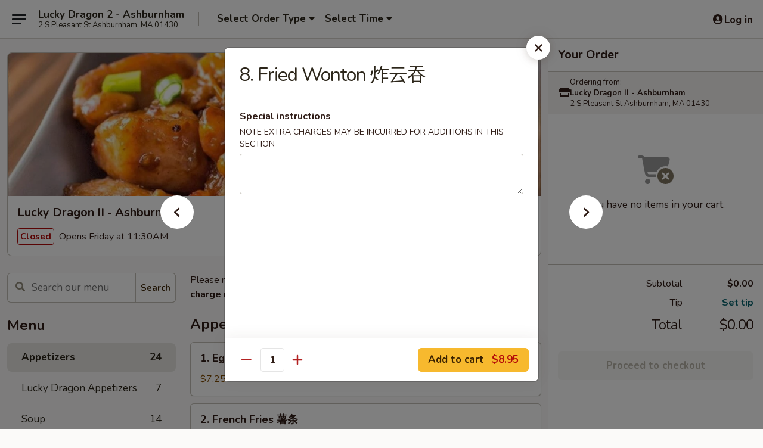

--- FILE ---
content_type: text/html; charset=UTF-8
request_url: https://www.luckydragon2ma.com/order/main/appetizers/7-fried-wonton-10
body_size: 40143
content:
<!DOCTYPE html>

<html class="no-js css-scroll" lang="en">
	<head>
		<meta charset="utf-8" />
		<meta http-equiv="X-UA-Compatible" content="IE=edge,chrome=1" />

				<title>Lucky Dragon II - Ashburnham | 8. Fried Wonton 炸云吞 | Appetizers</title>
		<meta name="description" content="Order online for delivery and takeout: 8. Fried Wonton 炸云吞 from Lucky Dragon II - Ashburnham. Serving the best Chinese in Ashburnham, MA." />		<meta name="keywords" content="lucky dragon 2, lucky dragon 2 ashburnham, lucky dragon 2 menu, ashburnham chinese delivery, ashburnham chinese food, ashburnham chinese restaurants, chinese delivery, best chinese food in ashburnham, chinese restaurants in ashburnham, chinese restaurants near me, chinese food near me, ashburnham chinese takeout" />		<meta name="viewport" content="width=device-width, initial-scale=1.0">

		<meta property="og:type" content="website">
		<meta property="og:title" content="Lucky Dragon II - Ashburnham | 8. Fried Wonton 炸云吞 | Appetizers">
		<meta property="og:description" content="Order online for delivery and takeout: 8. Fried Wonton 炸云吞 from Lucky Dragon II - Ashburnham. Serving the best Chinese in Ashburnham, MA.">

		<meta name="twitter:card" content="summary_large_image">
		<meta name="twitter:title" content="Lucky Dragon II - Ashburnham | 8. Fried Wonton 炸云吞 | Appetizers">
		<meta name="twitter:description" content="Order online for delivery and takeout: 8. Fried Wonton 炸云吞 from Lucky Dragon II - Ashburnham. Serving the best Chinese in Ashburnham, MA.">
					<meta property="og:image" content="https://imagedelivery.net/9lr8zq_Jvl7h6OFWqEi9IA/cee2ea30-19ee-4861-215b-5eb6280f1c00/public" />
			<meta name="twitter:image" content="https://imagedelivery.net/9lr8zq_Jvl7h6OFWqEi9IA/cee2ea30-19ee-4861-215b-5eb6280f1c00/public" />
		
		<meta name="apple-mobile-web-app-status-bar-style" content="black">
		<meta name="mobile-web-app-capable" content="yes">
					<link rel="canonical" href="https://www.luckydragon2ma.com/order/main/appetizers/7-fried-wonton-10"/>
						<link rel="shortcut icon" href="https://imagedelivery.net/9lr8zq_Jvl7h6OFWqEi9IA/30ec27e9-53d9-49a7-9f6f-77b510878d00/public" type="image/png" />
			
		<link type="text/css" rel="stylesheet" href="/min/g=css4.0&amp;1769066139" />
		<link rel="stylesheet" href="//ajax.googleapis.com/ajax/libs/jqueryui/1.10.1/themes/base/minified/jquery-ui.min.css" />
		<link href='//fonts.googleapis.com/css?family=Open+Sans:400italic,400,700' rel='stylesheet' type='text/css' />
		<script src="https://kit.fontawesome.com/a4edb6363d.js" crossorigin="anonymous"></script>

		<style>
								.home_hero, .menu_hero{ background-image: url(https://imagedelivery.net/9lr8zq_Jvl7h6OFWqEi9IA/57a15eb4-4f58-447d-088c-816c9e2f0900/public); }
					@media
					(-webkit-min-device-pixel-ratio: 1.25),
					(min-resolution: 120dpi){
						/* Retina header*/
						.home_hero, .menu_hero{ background-image: url(https://imagedelivery.net/9lr8zq_Jvl7h6OFWqEi9IA/a5a48f76-eb7f-4ae9-0cb7-98be37fdb100/public); }
					}
															/*body{  } */

					
		</style>

		<style type="text/css">div.menuItem_1524890, li.menuItem_1524890, div.menuItem_1524891, li.menuItem_1524891, div.menuItem_1524892, li.menuItem_1524892, div.menuItem_1524893, li.menuItem_1524893, div.menuItem_1524894, li.menuItem_1524894, div.menuItem_1524895, li.menuItem_1524895, div.menuItem_1524896, li.menuItem_1524896, div.menuItem_1524897, li.menuItem_1524897, div.menuItem_1524898, li.menuItem_1524898, div.menuItem_1524899, li.menuItem_1524899, div.menuItem_1524900, li.menuItem_1524900, div.menuItem_1524901, li.menuItem_1524901, div.menuItem_1524903, li.menuItem_1524903, div.menuItem_1524904, li.menuItem_1524904, div.menuItem_1524906, li.menuItem_1524906, div.menuItem_1524907, li.menuItem_1524907, div.menuItem_1524908, li.menuItem_1524908, div.menuItem_1524909, li.menuItem_1524909, div.menuItem_1524910, li.menuItem_1524910, div.menuItem_1524911, li.menuItem_1524911, div.menuItem_1524912, li.menuItem_1524912, div.menuItem_1524913, li.menuItem_1524913, div.menuItem_1524914, li.menuItem_1524914, div.menuItem_1524915, li.menuItem_1524915, div.menuItem_1524916, li.menuItem_1524916, div.menuItem_1719825, li.menuItem_1719825, div.menuItem_1719827, li.menuItem_1719827, div.menuItem_1719829, li.menuItem_1719829 {display:none !important;}</style><script type="text/javascript">window.UNAVAILABLE_MENU_IDS = [1524890,1524891,1524892,1524893,1524894,1524895,1524896,1524897,1524898,1524899,1524900,1524901,1524903,1524904,1524906,1524907,1524908,1524909,1524910,1524911,1524912,1524913,1524914,1524915,1524916,1719825,1719827,1719829]</script>
		<script type="text/javascript">
			var UrlTag = "luckydragon2ashburnham";
			var template = 'defaultv4';
			var formname = 'ordering3';
			var menulink = 'https://www.luckydragon2ma.com/order/main';
			var checkoutlink = 'https://www.luckydragon2ma.com/checkout';
		</script>
		<script>
			/* http://writing.colin-gourlay.com/safely-using-ready-before-including-jquery/ */
			(function(w,d,u){w.readyQ=[];w.bindReadyQ=[];function p(x,y){if(x=="ready"){w.bindReadyQ.push(y);}else{w.readyQ.push(x);}};var a={ready:p,bind:p};w.$=w.jQuery=function(f){if(f===d||f===u){return a}else{p(f)}}})(window,document)
		</script>

		<script type="application/ld+json">{
    "@context": "http://schema.org",
    "@type": "Menu",
    "url": "https://www.luckydragon2ma.com/order/main",
    "mainEntityOfPage": "https://www.luckydragon2ma.com/order/main",
    "inLanguage": "English",
    "name": "Main",
    "description": "Please note: requests for additional items or special preparation may incur an <b>extra charge</b> not calculated on your online order.",
    "hasMenuSection": [
        {
            "@type": "MenuSection",
            "url": "https://www.luckydragon2ma.com/order/main/appetizers",
            "name": "Appetizers",
            "hasMenuItem": [
                {
                    "@type": "MenuItem",
                    "name": "8. Fried Wonton \u70b8\u4e91\u541e",
                    "url": "https://www.luckydragon2ma.com/order/main/appetizers/7-fried-wonton-10"
                }
            ]
        }
    ]
}</script>
<!-- Google Tag Manager -->
<script>
	window.dataLayer = window.dataLayer || [];
	let data = {
		account: 'luckydragon2ashburnham',
		context: 'direct',
		templateVersion: 4,
		rid: 66	}
		dataLayer.push(data);
	(function(w,d,s,l,i){w[l]=w[l]||[];w[l].push({'gtm.start':
		new Date().getTime(),event:'gtm.js'});var f=d.getElementsByTagName(s)[0],
		j=d.createElement(s),dl=l!='dataLayer'?'&l='+l:'';j.async=true;j.src=
		'https://www.googletagmanager.com/gtm.js?id='+i+dl;f.parentNode.insertBefore(j,f);
		})(window,document,'script','dataLayer','GTM-K9P93M');

	function gtag() { dataLayer.push(arguments); }
</script>

			<script async src="https://www.googletagmanager.com/gtag/js?id=G-T3QZDE0VCG"></script>
	
	<script>
		
		gtag('js', new Date());

		
					gtag('config', "G-T3QZDE0VCG");
			</script>
		<link href="https://fonts.googleapis.com/css?family=Open+Sans:400,600,700|Nunito:400,700" rel="stylesheet" />
	</head>

	<body
		data-event-on:customer_registered="window.location.reload()"
		data-event-on:customer_logged_in="window.location.reload()"
		data-event-on:customer_logged_out="window.location.reload()"
	>
		<a class="skip-to-content-link" href="#main">Skip to content</a>
				<!-- Google Tag Manager (noscript) -->
		<noscript><iframe src="https://www.googletagmanager.com/ns.html?id=GTM-K9P93M" height="0" width="0" style="display:none;visibility:hidden"></iframe></noscript>
		<!-- End Google Tag Manager (noscript) -->
						<!-- wrapper starts -->
		<div class="wrapper">
			<div style="grid-area: header-announcements">
				<div id="upgradeBrowserBanner" class="alert alert-warning mb-0 rounded-0 py-4" style="display:none;">
	<div class="alert-icon"><i class="fas fa-warning" aria-hidden="true"></i></div>
	<div>
		<strong>We're sorry, but the Web browser you are using is not supported.</strong> <br/> Please upgrade your browser or try a different one to use this Website. Supported browsers include:<br/>
		<ul class="list-unstyled">
			<li class="mt-2"><a href="https://www.google.com/chrome" target="_blank" rel="noopener noreferrer" class="simple-link"><i class="fab fa-chrome"></i> Chrome</a></li>
			<li class="mt-2"><a href="https://www.mozilla.com/firefox/upgrade.html" target="_blank" rel="noopener noreferrer" class="simple-link"><i class="fab fa-firefox"></i> Firefox</a></li>
			<li class="mt-2"><a href="https://www.microsoft.com/en-us/windows/microsoft-edge" target="_blank" rel="noopener noreferrer" class="simple-link"><i class="fab fa-edge"></i> Edge</a></li>
			<li class="mt-2"><a href="http://www.apple.com/safari/" target="_blank" rel="noopener noreferrer" class="simple-link"><i class="fab fa-safari"></i> Safari</a></li>
		</ul>
	</div>
</div>
<script>
	var ua = navigator.userAgent;
	var match = ua.match(/Firefox\/([0-9]+)\./);
	var firefoxVersion = match ? parseInt(match[1]) : 1000;
	var match = ua.match(/Chrome\/([0-9]+)\./);
	var chromeVersion = match ? parseInt(match[1]) : 1000;
	var isIE = ua.indexOf('MSIE') > -1 || ua.indexOf('Trident') > -1;
	var upgradeBrowserBanner = document.getElementById('upgradeBrowserBanner');
	var isMatchesSupported = typeof(upgradeBrowserBanner.matches)!="undefined";
	var isEntriesSupported = typeof(Object.entries)!="undefined";
	//Safari version is verified with isEntriesSupported
	if (isIE || !isMatchesSupported || !isEntriesSupported || firefoxVersion <= 46 || chromeVersion <= 53) {
		upgradeBrowserBanner.style.display = 'flex';
	}
</script>				
				<!-- get closed sign if applicable. -->
				
				
							</div>

						<div class="headerAndWtype" style="grid-area: header">
				<!-- Header Starts -->
				<header class="header">
										<div class="d-flex flex-column align-items-start flex-md-row align-items-md-center">
												<div class="logo_name_alt flex-shrink-0 d-flex align-items-center align-self-stretch pe-6 pe-md-0">
							
	<button
		type="button"
		class="eds_button btn btn-outline eds_button--shape-default eds_menu_button"
		data-bs-toggle="offcanvas" data-bs-target="#side-menu" aria-controls="side-menu" aria-label="Main menu"	><span aria-hidden="true"></span> <span aria-hidden="true"></span> <span aria-hidden="true"></span></button>

	
							<div class="d-flex flex-column align-items-center mx-auto align-items-md-start mx-md-0">
								<a
									class="eds-display-text-title-xs text-truncate title-container"
									href="https://www.luckydragon2ma.com"
								>
									Lucky Dragon 2 - Ashburnham								</a>

																	<span class="eds-copy-text-s-regular text-center text-md-start address-container" title="2 S Pleasant St Ashburnham, MA 01430">
										2 S Pleasant St Ashburnham, MA 01430									</span>
															</div>
						</div>

																			<div class="eds-display-text-title-s d-none d-md-block border-start mx-4" style="width: 0">&nbsp;</div>

							<div class="header_order_options d-flex align-items-center  w-100 p-2p5 p-md-0">
																<div class="what">
									<button
	type="button"
	class="border-0 bg-transparent text-start"
	data-bs-toggle="modal"
	data-bs-target="#modal-order-options"
	aria-expanded="false"
	style="min-height: 44px"
>
	<div class="d-flex align-items-baseline gap-2">
		<div class="otype-name-label eds-copy-text-l-bold text-truncate" style="flex: 1" data-order-type-label>
			Select Order Type		</div>

		<i class="fa fa-fw fa-caret-down"></i>
	</div>

	<div
		class="otype-picker-label otype-address-label eds-interface-text-m-regular text-truncate hidden"
	>
			</div>
</button>

<script>
	$(function() {
		var $autoCompleteInputs = $('[data-autocomplete-address]');
		if ($autoCompleteInputs && $autoCompleteInputs.length) {
			$autoCompleteInputs.each(function() {
				let $input = $(this);
				let $deliveryAddressContainer = $input.parents('.deliveryAddressContainer').first();
				$input.autocomplete({
					source   : addressAC,
					minLength: 3,
					delay    : 300,
					select   : function(event, ui) {
						$.getJSON('/' + UrlTag + '/?form=addresslookup', {
							id: ui.item.id,
						}, function(data) {
							let location = data
							if (location.address.street.endsWith('Trl')) {
								location.address.street = location.address.street.replace('Trl', 'Trail')
							}
							let autoCompleteSuccess = $input.data('autocomplete-success');
							if (autoCompleteSuccess) {
								let autoCompleteSuccessFunction = window[autoCompleteSuccess];
								if (typeof autoCompleteSuccessFunction == "function") {
									autoCompleteSuccessFunction(location);
								}
							}

							let address = location.address

							$('#add-address-city, [data-autocompleted-city]').val(address.city)
							$('#add-address-state, [data-autocompleted-state]').val(address.stateCode)
							$('#add-address-zip, [data-autocompleted-zip]').val(address.postalCode)
							$('#add-address-latitude, [data-autocompleted-latitude]').val(location.position.lat)
							$('#add-address-longitude, [data-autocompleted-longitude]').val(location.position.lng)
							let streetAddress = (address.houseNumber || '') + ' ' + (address.street || '');
							$('#street-address-1, [data-autocompleted-street-address]').val(streetAddress)
							validateAddress($deliveryAddressContainer);
						})
					},
				})
				$input.attr('autocomplete', 'street-address')
			});
		}

		// autocomplete using Address autocomplete
		// jquery autocomplete needs 2 fields: title and value
		// id holds the LocationId which can be used at a later stage to get the coordinate of the selected choice
		function addressAC(query, callback) {
			//we don't actually want to search until they've entered the street number and at least one character
			words = query.term.trim().split(' ')
			if (words.length < 2) {
				return false
			}

			$.getJSON('/' + UrlTag + '/?form=addresssuggest', { q: query.term }, function(data) {
				var addresses = data.items
				addresses = addresses.map(addr => {
					if ((addr.address.label || '').endsWith('Trl')) {
						addr.address.label = addr.address.label.replace('Trl', 'Trail')
					}
					let streetAddress = (addr.address.label || '')
					return {
						label: streetAddress,
						value: streetAddress,
						id   : addr.id,
					}
				})

				return callback(addresses)
			})
		}

				$('[data-address-from-current-loc]').on('click', function(e) {
			let $streetAddressContainer = $(this).parents('.street-address-container').first();
			let $deliveryAddressContainer = $(this).parents('.deliveryAddressContainer').first();
			e.preventDefault();
			if(navigator.geolocation) {
				navigator.geolocation.getCurrentPosition(position => {
					$.getJSON('/' + UrlTag + '/?form=addresssuggest', {
						at: position.coords.latitude + "," + position.coords.longitude
					}, function(data) {
						let location = data.items[0];
						let address = location.address
						$streetAddressContainer.find('.input-street-address').val((address.houseNumber ? address.houseNumber : '') + ' ' + (address.street ? address.street : ''));
						$('#add-address-city').val(address.city ? address.city : '');
						$('#add-address-state').val(address.state ? address.state : '');
						$('#add-address-zip').val(address.postalCode ? address.postalCode : '');
						$('#add-address-latitude').val(location.position.lat ? location.position.lat : '');
						$('#add-address-longitude').val(location.position.lng ? location.position.lng : '');
						validateAddress($deliveryAddressContainer, 0);
					});
				});
			} else {
				alert("Geolocation is not supported by this browser!");
			}
		});
	});

	function autoCompleteSuccess(location)
	{
		if (location && location.address) {
			let address = location.address

			let streetAddress = (address.houseNumber || '') + ' ' + (address.street || '');
			$.ajax({
				url: '/' + UrlTag + '/?form=saveformfields',
				data: {
					'param_full~address_s_n_255': streetAddress + ', ' + address.city + ', ' + address.state,
					'param_street~address_s_n_255': streetAddress,
					'param_city_s_n_90': address.city,
					'param_state_s_n_2': address.state,
					'param_zip~code_z_n_10': address.postalCode,
				}
			});
		}
	}
</script>
								</div>

																									<div class="when showcheck_parent">
																				<div class="ordertimetypes ">
	<button
		type="button"
		class="border-0 bg-transparent text-start loadable-content"
		data-bs-toggle="modal"
		data-bs-target="#modal-order-time"
		aria-expanded="false"
		style="min-height: 44px"
		data-change-label-to-later-date
	>
		<div class="d-flex align-items-baseline gap-2">
			<div class="eds-copy-text-l-bold text-truncate flex-fill" data-otype-time-day>
								Select Time			</div>

			<i class="fa fa-fw fa-caret-down"></i>
		</div>

		<div
			class="otype-picker-label otype-picker-time eds-interface-text-m-regular text-truncate hidden"
			data-otype-time
		>
			Later		</div>
	</button>
</div>
									</div>
															</div>
						
												<div class="position-absolute top-0 end-0 pe-2 py-2p5">
							
	<div id="login-status" >
					
	<button
		type="button"
		class="eds_button btn btn-outline eds_button--shape-default px-2 text-nowrap"
		aria-label="Log in" style="color: currentColor" data-bs-toggle="modal" data-bs-target="#login-modal"	><i
		class="eds_icon fa fa-lg fa-fw fa-user-circle d-block d-lg-none"
		style="font-family: &quot;Font Awesome 5 Pro&quot;; "	></i>

	 <div class="d-none d-lg-flex align-items-baseline gap-2">
	<i
		class="eds_icon fa fa-fw fa-user-circle"
		style="font-family: &quot;Font Awesome 5 Pro&quot;; "	></i>

	<div class="profile-container text-truncate">Log in</div></div></button>

				</div>

							</div>
					</div>

															
	<aside		data-eds-id="6971eaa94afd1"
		class="eds_side_menu offcanvas offcanvas-start text-dark "
		tabindex="-1"
				id="side-menu" data-event-on:menu_selected="this.dispatchEvent(new CustomEvent('eds.hide'))" data-event-on:category_selected="this.dispatchEvent(new CustomEvent('eds.hide'))"	>
		
		<div class="eds_side_menu-body offcanvas-body d-flex flex-column p-0 css-scroll">
										<div
					class="eds_side_menu-close position-absolute top-0 end-0 pt-3 pe-3 "
					style="z-index: 1"
				>
					
	<button
		type="button"
		class="eds_button btn btn-outline-secondary eds_button--shape-circle"
		data-bs-dismiss="offcanvas" data-bs-target="[data-eds-id=&quot;6971eaa94afd1&quot;]" aria-label="Close"	><i
		class="eds_icon fa fa-fw fa-close"
		style="font-family: &quot;Font Awesome 5 Pro&quot;; "	></i></button>

					</div>
			
			<div class="restaurant-info border-bottom border-light p-3">
							<p class="eds-display-text-title-xs mb-0 me-2 pe-4">Lucky Dragon II - Ashburnham</p>

			<div class="eds-copy-text-s-regular me-2 pe-4">
			2 S Pleasant St Ashburnham, MA 01430		</div>
						</div>

																	
	<div class="border-bottom border-light p-3">
		
		
			<details
				class="eds_list eds_list--border-none" open				data-menu-id="12519"
									data-event-on:document_ready="this.open = localStorage.getItem('menu-open-12519') !== 'false'"
										onclick="localStorage.setItem('menu-open-12519', !this.open)"
							>
									<summary class="eds-copy-text-l-regular list-unstyled rounded-3 mb-1 " tabindex="0">
						<h2 class="eds-display-text-title-m m-0 p-0">
															
	<i
		class="eds_icon fas fa-fw fa-chevron-right"
		style="font-family: &quot;Font Awesome 5 Pro&quot;; "	></i>

															Menu
						</h2>
					</summary>
										<div class="mb-3"></div>
				
																		
									<a
						class="eds_list-item eds-copy-text-l-regular list-unstyled rounded-3 mb-1 px-3 px-lg-4 py-2p5 d-flex active"
						data-event-on:category_pinned="(category) => $(this).toggleClass('active', category.id === '158120')"
						href="https://www.luckydragon2ma.com/order/main/appetizers"
						onclick="if (!event.ctrlKey) {
							const currentMenuIsActive = true || $(this).closest('details').find('summary').hasClass('active');
							if (currentMenuIsActive) {
								app.event.emit('category_selected', { id: '158120' });
							} else {
								app.event.emit('menu_selected', { menu_id: '12519', menu_description: &quot;Please note: requests for additional items or special preparation may incur an &lt;b&gt;extra charge&lt;\/b&gt; not calculated on your online order.&quot;, category_id: '158120' });
							}
															return false;
													}"
					>
						Appetizers													<span class="ms-auto">24</span>
											</a>
									<a
						class="eds_list-item eds-copy-text-l-regular list-unstyled rounded-3 mb-1 px-3 px-lg-4 py-2p5 d-flex "
						data-event-on:category_pinned="(category) => $(this).toggleClass('active', category.id === '158121')"
						href="https://www.luckydragon2ma.com/order/main/lucky-dragon-appetizers"
						onclick="if (!event.ctrlKey) {
							const currentMenuIsActive = true || $(this).closest('details').find('summary').hasClass('active');
							if (currentMenuIsActive) {
								app.event.emit('category_selected', { id: '158121' });
							} else {
								app.event.emit('menu_selected', { menu_id: '12519', menu_description: &quot;Please note: requests for additional items or special preparation may incur an &lt;b&gt;extra charge&lt;\/b&gt; not calculated on your online order.&quot;, category_id: '158121' });
							}
															return false;
													}"
					>
						Lucky Dragon Appetizers													<span class="ms-auto">7</span>
											</a>
									<a
						class="eds_list-item eds-copy-text-l-regular list-unstyled rounded-3 mb-1 px-3 px-lg-4 py-2p5 d-flex "
						data-event-on:category_pinned="(category) => $(this).toggleClass('active', category.id === '158122')"
						href="https://www.luckydragon2ma.com/order/main/soup"
						onclick="if (!event.ctrlKey) {
							const currentMenuIsActive = true || $(this).closest('details').find('summary').hasClass('active');
							if (currentMenuIsActive) {
								app.event.emit('category_selected', { id: '158122' });
							} else {
								app.event.emit('menu_selected', { menu_id: '12519', menu_description: &quot;Please note: requests for additional items or special preparation may incur an &lt;b&gt;extra charge&lt;\/b&gt; not calculated on your online order.&quot;, category_id: '158122' });
							}
															return false;
													}"
					>
						Soup													<span class="ms-auto">14</span>
											</a>
									<a
						class="eds_list-item eds-copy-text-l-regular list-unstyled rounded-3 mb-1 px-3 px-lg-4 py-2p5 d-flex "
						data-event-on:category_pinned="(category) => $(this).toggleClass('active', category.id === '158123')"
						href="https://www.luckydragon2ma.com/order/main/fried-rice"
						onclick="if (!event.ctrlKey) {
							const currentMenuIsActive = true || $(this).closest('details').find('summary').hasClass('active');
							if (currentMenuIsActive) {
								app.event.emit('category_selected', { id: '158123' });
							} else {
								app.event.emit('menu_selected', { menu_id: '12519', menu_description: &quot;Please note: requests for additional items or special preparation may incur an &lt;b&gt;extra charge&lt;\/b&gt; not calculated on your online order.&quot;, category_id: '158123' });
							}
															return false;
													}"
					>
						Fried Rice													<span class="ms-auto">15</span>
											</a>
									<a
						class="eds_list-item eds-copy-text-l-regular list-unstyled rounded-3 mb-1 px-3 px-lg-4 py-2p5 d-flex "
						data-event-on:category_pinned="(category) => $(this).toggleClass('active', category.id === '158124')"
						href="https://www.luckydragon2ma.com/order/main/chow-mein"
						onclick="if (!event.ctrlKey) {
							const currentMenuIsActive = true || $(this).closest('details').find('summary').hasClass('active');
							if (currentMenuIsActive) {
								app.event.emit('category_selected', { id: '158124' });
							} else {
								app.event.emit('menu_selected', { menu_id: '12519', menu_description: &quot;Please note: requests for additional items or special preparation may incur an &lt;b&gt;extra charge&lt;\/b&gt; not calculated on your online order.&quot;, category_id: '158124' });
							}
															return false;
													}"
					>
						Chow Mein													<span class="ms-auto">12</span>
											</a>
									<a
						class="eds_list-item eds-copy-text-l-regular list-unstyled rounded-3 mb-1 px-3 px-lg-4 py-2p5 d-flex "
						data-event-on:category_pinned="(category) => $(this).toggleClass('active', category.id === '158125')"
						href="https://www.luckydragon2ma.com/order/main/chop-suey"
						onclick="if (!event.ctrlKey) {
							const currentMenuIsActive = true || $(this).closest('details').find('summary').hasClass('active');
							if (currentMenuIsActive) {
								app.event.emit('category_selected', { id: '158125' });
							} else {
								app.event.emit('menu_selected', { menu_id: '12519', menu_description: &quot;Please note: requests for additional items or special preparation may incur an &lt;b&gt;extra charge&lt;\/b&gt; not calculated on your online order.&quot;, category_id: '158125' });
							}
															return false;
													}"
					>
						Chop Suey													<span class="ms-auto">12</span>
											</a>
									<a
						class="eds_list-item eds-copy-text-l-regular list-unstyled rounded-3 mb-1 px-3 px-lg-4 py-2p5 d-flex "
						data-event-on:category_pinned="(category) => $(this).toggleClass('active', category.id === '158126')"
						href="https://www.luckydragon2ma.com/order/main/lo-mein"
						onclick="if (!event.ctrlKey) {
							const currentMenuIsActive = true || $(this).closest('details').find('summary').hasClass('active');
							if (currentMenuIsActive) {
								app.event.emit('category_selected', { id: '158126' });
							} else {
								app.event.emit('menu_selected', { menu_id: '12519', menu_description: &quot;Please note: requests for additional items or special preparation may incur an &lt;b&gt;extra charge&lt;\/b&gt; not calculated on your online order.&quot;, category_id: '158126' });
							}
															return false;
													}"
					>
						Lo Mein													<span class="ms-auto">12</span>
											</a>
									<a
						class="eds_list-item eds-copy-text-l-regular list-unstyled rounded-3 mb-1 px-3 px-lg-4 py-2p5 d-flex "
						data-event-on:category_pinned="(category) => $(this).toggleClass('active', category.id === '158128')"
						href="https://www.luckydragon2ma.com/order/main/sweet-sour"
						onclick="if (!event.ctrlKey) {
							const currentMenuIsActive = true || $(this).closest('details').find('summary').hasClass('active');
							if (currentMenuIsActive) {
								app.event.emit('category_selected', { id: '158128' });
							} else {
								app.event.emit('menu_selected', { menu_id: '12519', menu_description: &quot;Please note: requests for additional items or special preparation may incur an &lt;b&gt;extra charge&lt;\/b&gt; not calculated on your online order.&quot;, category_id: '158128' });
							}
															return false;
													}"
					>
						Sweet & Sour													<span class="ms-auto">3</span>
											</a>
									<a
						class="eds_list-item eds-copy-text-l-regular list-unstyled rounded-3 mb-1 px-3 px-lg-4 py-2p5 d-flex "
						data-event-on:category_pinned="(category) => $(this).toggleClass('active', category.id === '158129')"
						href="https://www.luckydragon2ma.com/order/main/chicken"
						onclick="if (!event.ctrlKey) {
							const currentMenuIsActive = true || $(this).closest('details').find('summary').hasClass('active');
							if (currentMenuIsActive) {
								app.event.emit('category_selected', { id: '158129' });
							} else {
								app.event.emit('menu_selected', { menu_id: '12519', menu_description: &quot;Please note: requests for additional items or special preparation may incur an &lt;b&gt;extra charge&lt;\/b&gt; not calculated on your online order.&quot;, category_id: '158129' });
							}
															return false;
													}"
					>
						Chicken													<span class="ms-auto">10</span>
											</a>
									<a
						class="eds_list-item eds-copy-text-l-regular list-unstyled rounded-3 mb-1 px-3 px-lg-4 py-2p5 d-flex "
						data-event-on:category_pinned="(category) => $(this).toggleClass('active', category.id === '158130')"
						href="https://www.luckydragon2ma.com/order/main/beef"
						onclick="if (!event.ctrlKey) {
							const currentMenuIsActive = true || $(this).closest('details').find('summary').hasClass('active');
							if (currentMenuIsActive) {
								app.event.emit('category_selected', { id: '158130' });
							} else {
								app.event.emit('menu_selected', { menu_id: '12519', menu_description: &quot;Please note: requests for additional items or special preparation may incur an &lt;b&gt;extra charge&lt;\/b&gt; not calculated on your online order.&quot;, category_id: '158130' });
							}
															return false;
													}"
					>
						Beef													<span class="ms-auto">9</span>
											</a>
									<a
						class="eds_list-item eds-copy-text-l-regular list-unstyled rounded-3 mb-1 px-3 px-lg-4 py-2p5 d-flex "
						data-event-on:category_pinned="(category) => $(this).toggleClass('active', category.id === '158131')"
						href="https://www.luckydragon2ma.com/order/main/pork"
						onclick="if (!event.ctrlKey) {
							const currentMenuIsActive = true || $(this).closest('details').find('summary').hasClass('active');
							if (currentMenuIsActive) {
								app.event.emit('category_selected', { id: '158131' });
							} else {
								app.event.emit('menu_selected', { menu_id: '12519', menu_description: &quot;Please note: requests for additional items or special preparation may incur an &lt;b&gt;extra charge&lt;\/b&gt; not calculated on your online order.&quot;, category_id: '158131' });
							}
															return false;
													}"
					>
						Pork													<span class="ms-auto">5</span>
											</a>
									<a
						class="eds_list-item eds-copy-text-l-regular list-unstyled rounded-3 mb-1 px-3 px-lg-4 py-2p5 d-flex "
						data-event-on:category_pinned="(category) => $(this).toggleClass('active', category.id === '158132')"
						href="https://www.luckydragon2ma.com/order/main/seafood"
						onclick="if (!event.ctrlKey) {
							const currentMenuIsActive = true || $(this).closest('details').find('summary').hasClass('active');
							if (currentMenuIsActive) {
								app.event.emit('category_selected', { id: '158132' });
							} else {
								app.event.emit('menu_selected', { menu_id: '12519', menu_description: &quot;Please note: requests for additional items or special preparation may incur an &lt;b&gt;extra charge&lt;\/b&gt; not calculated on your online order.&quot;, category_id: '158132' });
							}
															return false;
													}"
					>
						Seafood													<span class="ms-auto">11</span>
											</a>
									<a
						class="eds_list-item eds-copy-text-l-regular list-unstyled rounded-3 mb-1 px-3 px-lg-4 py-2p5 d-flex "
						data-event-on:category_pinned="(category) => $(this).toggleClass('active', category.id === '158133')"
						href="https://www.luckydragon2ma.com/order/main/healthy-diet-selections"
						onclick="if (!event.ctrlKey) {
							const currentMenuIsActive = true || $(this).closest('details').find('summary').hasClass('active');
							if (currentMenuIsActive) {
								app.event.emit('category_selected', { id: '158133' });
							} else {
								app.event.emit('menu_selected', { menu_id: '12519', menu_description: &quot;Please note: requests for additional items or special preparation may incur an &lt;b&gt;extra charge&lt;\/b&gt; not calculated on your online order.&quot;, category_id: '158133' });
							}
															return false;
													}"
					>
						Healthy Diet Selections													<span class="ms-auto">9</span>
											</a>
									<a
						class="eds_list-item eds-copy-text-l-regular list-unstyled rounded-3 mb-1 px-3 px-lg-4 py-2p5 d-flex "
						data-event-on:category_pinned="(category) => $(this).toggleClass('active', category.id === '158134')"
						href="https://www.luckydragon2ma.com/order/main/vegetarian"
						onclick="if (!event.ctrlKey) {
							const currentMenuIsActive = true || $(this).closest('details').find('summary').hasClass('active');
							if (currentMenuIsActive) {
								app.event.emit('category_selected', { id: '158134' });
							} else {
								app.event.emit('menu_selected', { menu_id: '12519', menu_description: &quot;Please note: requests for additional items or special preparation may incur an &lt;b&gt;extra charge&lt;\/b&gt; not calculated on your online order.&quot;, category_id: '158134' });
							}
															return false;
													}"
					>
						Vegetarian													<span class="ms-auto">7</span>
											</a>
									<a
						class="eds_list-item eds-copy-text-l-regular list-unstyled rounded-3 mb-1 px-3 px-lg-4 py-2p5 d-flex "
						data-event-on:category_pinned="(category) => $(this).toggleClass('active', category.id === '158135')"
						href="https://www.luckydragon2ma.com/order/main/moo-shi"
						onclick="if (!event.ctrlKey) {
							const currentMenuIsActive = true || $(this).closest('details').find('summary').hasClass('active');
							if (currentMenuIsActive) {
								app.event.emit('category_selected', { id: '158135' });
							} else {
								app.event.emit('menu_selected', { menu_id: '12519', menu_description: &quot;Please note: requests for additional items or special preparation may incur an &lt;b&gt;extra charge&lt;\/b&gt; not calculated on your online order.&quot;, category_id: '158135' });
							}
															return false;
													}"
					>
						Moo Shi													<span class="ms-auto">6</span>
											</a>
									<a
						class="eds_list-item eds-copy-text-l-regular list-unstyled rounded-3 mb-1 px-3 px-lg-4 py-2p5 d-flex "
						data-event-on:category_pinned="(category) => $(this).toggleClass('active', category.id === '158136')"
						href="https://www.luckydragon2ma.com/order/main/pan-fried-noodles"
						onclick="if (!event.ctrlKey) {
							const currentMenuIsActive = true || $(this).closest('details').find('summary').hasClass('active');
							if (currentMenuIsActive) {
								app.event.emit('category_selected', { id: '158136' });
							} else {
								app.event.emit('menu_selected', { menu_id: '12519', menu_description: &quot;Please note: requests for additional items or special preparation may incur an &lt;b&gt;extra charge&lt;\/b&gt; not calculated on your online order.&quot;, category_id: '158136' });
							}
															return false;
													}"
					>
						Pan-Fried Noodles													<span class="ms-auto">5</span>
											</a>
									<a
						class="eds_list-item eds-copy-text-l-regular list-unstyled rounded-3 mb-1 px-3 px-lg-4 py-2p5 d-flex "
						data-event-on:category_pinned="(category) => $(this).toggleClass('active', category.id === '158137')"
						href="https://www.luckydragon2ma.com/order/main/rice-noodles-mei-fun"
						onclick="if (!event.ctrlKey) {
							const currentMenuIsActive = true || $(this).closest('details').find('summary').hasClass('active');
							if (currentMenuIsActive) {
								app.event.emit('category_selected', { id: '158137' });
							} else {
								app.event.emit('menu_selected', { menu_id: '12519', menu_description: &quot;Please note: requests for additional items or special preparation may incur an &lt;b&gt;extra charge&lt;\/b&gt; not calculated on your online order.&quot;, category_id: '158137' });
							}
															return false;
													}"
					>
						Rice Noodles (Mei Fun)													<span class="ms-auto">6</span>
											</a>
									<a
						class="eds_list-item eds-copy-text-l-regular list-unstyled rounded-3 mb-1 px-3 px-lg-4 py-2p5 d-flex "
						data-event-on:category_pinned="(category) => $(this).toggleClass('active', category.id === '158138')"
						href="https://www.luckydragon2ma.com/order/main/flat-rice-noodles-chow-fun"
						onclick="if (!event.ctrlKey) {
							const currentMenuIsActive = true || $(this).closest('details').find('summary').hasClass('active');
							if (currentMenuIsActive) {
								app.event.emit('category_selected', { id: '158138' });
							} else {
								app.event.emit('menu_selected', { menu_id: '12519', menu_description: &quot;Please note: requests for additional items or special preparation may incur an &lt;b&gt;extra charge&lt;\/b&gt; not calculated on your online order.&quot;, category_id: '158138' });
							}
															return false;
													}"
					>
						Flat Rice Noodles (Chow Fun)													<span class="ms-auto">5</span>
											</a>
									<a
						class="eds_list-item eds-copy-text-l-regular list-unstyled rounded-3 mb-1 px-3 px-lg-4 py-2p5 d-flex "
						data-event-on:category_pinned="(category) => $(this).toggleClass('active', category.id === '199170')"
						href="https://www.luckydragon2ma.com/order/main/pad-thai"
						onclick="if (!event.ctrlKey) {
							const currentMenuIsActive = true || $(this).closest('details').find('summary').hasClass('active');
							if (currentMenuIsActive) {
								app.event.emit('category_selected', { id: '199170' });
							} else {
								app.event.emit('menu_selected', { menu_id: '12519', menu_description: &quot;Please note: requests for additional items or special preparation may incur an &lt;b&gt;extra charge&lt;\/b&gt; not calculated on your online order.&quot;, category_id: '199170' });
							}
															return false;
													}"
					>
						Pad Thai													<span class="ms-auto">4</span>
											</a>
									<a
						class="eds_list-item eds-copy-text-l-regular list-unstyled rounded-3 mb-1 px-3 px-lg-4 py-2p5 d-flex "
						data-event-on:category_pinned="(category) => $(this).toggleClass('active', category.id === '158139')"
						href="https://www.luckydragon2ma.com/order/main/string-beans"
						onclick="if (!event.ctrlKey) {
							const currentMenuIsActive = true || $(this).closest('details').find('summary').hasClass('active');
							if (currentMenuIsActive) {
								app.event.emit('category_selected', { id: '158139' });
							} else {
								app.event.emit('menu_selected', { menu_id: '12519', menu_description: &quot;Please note: requests for additional items or special preparation may incur an &lt;b&gt;extra charge&lt;\/b&gt; not calculated on your online order.&quot;, category_id: '158139' });
							}
															return false;
													}"
					>
						String Beans													<span class="ms-auto">4</span>
											</a>
									<a
						class="eds_list-item eds-copy-text-l-regular list-unstyled rounded-3 mb-1 px-3 px-lg-4 py-2p5 d-flex "
						data-event-on:category_pinned="(category) => $(this).toggleClass('active', category.id === '158141')"
						href="https://www.luckydragon2ma.com/order/main/chefs-specialties"
						onclick="if (!event.ctrlKey) {
							const currentMenuIsActive = true || $(this).closest('details').find('summary').hasClass('active');
							if (currentMenuIsActive) {
								app.event.emit('category_selected', { id: '158141' });
							} else {
								app.event.emit('menu_selected', { menu_id: '12519', menu_description: &quot;Please note: requests for additional items or special preparation may incur an &lt;b&gt;extra charge&lt;\/b&gt; not calculated on your online order.&quot;, category_id: '158141' });
							}
															return false;
													}"
					>
						Chef's Specialties													<span class="ms-auto">18</span>
											</a>
									<a
						class="eds_list-item eds-copy-text-l-regular list-unstyled rounded-3 mb-1 px-3 px-lg-4 py-2p5 d-flex "
						data-event-on:category_pinned="(category) => $(this).toggleClass('active', category.id === '158140')"
						href="https://www.luckydragon2ma.com/order/main/special-combinations"
						onclick="if (!event.ctrlKey) {
							const currentMenuIsActive = true || $(this).closest('details').find('summary').hasClass('active');
							if (currentMenuIsActive) {
								app.event.emit('category_selected', { id: '158140' });
							} else {
								app.event.emit('menu_selected', { menu_id: '12519', menu_description: &quot;Please note: requests for additional items or special preparation may incur an &lt;b&gt;extra charge&lt;\/b&gt; not calculated on your online order.&quot;, category_id: '158140' });
							}
															return false;
													}"
					>
						Special Combinations													<span class="ms-auto">26</span>
											</a>
									<a
						class="eds_list-item eds-copy-text-l-regular list-unstyled rounded-3 mb-1 px-3 px-lg-4 py-2p5 d-flex "
						data-event-on:category_pinned="(category) => $(this).toggleClass('active', category.id === '175803')"
						href="https://www.luckydragon2ma.com/order/main/beverages"
						onclick="if (!event.ctrlKey) {
							const currentMenuIsActive = true || $(this).closest('details').find('summary').hasClass('active');
							if (currentMenuIsActive) {
								app.event.emit('category_selected', { id: '175803' });
							} else {
								app.event.emit('menu_selected', { menu_id: '12519', menu_description: &quot;Please note: requests for additional items or special preparation may incur an &lt;b&gt;extra charge&lt;\/b&gt; not calculated on your online order.&quot;, category_id: '175803' });
							}
															return false;
													}"
					>
						Beverages·													<span class="ms-auto">2</span>
											</a>
									<a
						class="eds_list-item eds-copy-text-l-regular list-unstyled rounded-3 mb-1 px-3 px-lg-4 py-2p5 d-flex "
						data-event-on:category_pinned="(category) => $(this).toggleClass('active', category.id === '251596')"
						href="https://www.luckydragon2ma.com/order/main/extras-side-orders"
						onclick="if (!event.ctrlKey) {
							const currentMenuIsActive = true || $(this).closest('details').find('summary').hasClass('active');
							if (currentMenuIsActive) {
								app.event.emit('category_selected', { id: '251596' });
							} else {
								app.event.emit('menu_selected', { menu_id: '12519', menu_description: &quot;Please note: requests for additional items or special preparation may incur an &lt;b&gt;extra charge&lt;\/b&gt; not calculated on your online order.&quot;, category_id: '251596' });
							}
															return false;
													}"
					>
						Extras / Side Orders													<span class="ms-auto">3</span>
											</a>
							</details>
		
			</div>

						
																	<nav>
							<ul class="eds_list eds_list--border-none border-bottom">
	<li class="eds_list-item">
		<a class="d-block p-3 " href="https://www.luckydragon2ma.com">
			Home		</a>
	</li>

		
					<li class="eds_list-item">
					<a class="d-block p-3 " href="https://www.luckydragon2ma.com/page/delivery-info" >
						Delivery Info					</a>
				</li>
			
			<li class="eds_list-item">
			<a class="d-block p-3 " href="https://www.luckydragon2ma.com/locationinfo">
				Location &amp; Hours			</a>
		</li>
	
	<li class="eds_list-item">
		<a class="d-block p-3 " href="https://www.luckydragon2ma.com/contact">
			Contact
		</a>
	</li>
</ul>
						</nav>

												<div class="eds-copy-text-s-regular p-3 d-lg-none">
							
<ul class="list-unstyled d-flex gap-2">
						<li><a href="https://www.yelp.com/biz/lucky-dragon-ii-ashburnham" target="new" aria-label="Opens in new tab" title="Opens in new tab" class="icon" title="Yelp"><i class="fab fa-yelp"></i><span class="sr-only">Yelp</span></a></li>
									<li><a href="https://www.tripadvisor.com/Restaurant_Review-g29514-d4160706-Reviews-Lucky_Dragon_2-Ashburnham_Massachusetts.html" target="new" aria-label="Opens in new tab" title="Opens in new tab" class="icon" title="TripAdvisor"><i class="fak fa-tripadvisor"></i><span class="sr-only">TripAdvisor</span></a></li>
				</ul>

<div><a href="http://chinesemenuonline.com">&copy; 2026 Online Ordering by Chinese Menu Online</a></div>
	<div>Explore the top Chinese food spots in Ashburnham with <a href="https://www.springroll.com" target="_blank" title="Opens in new tab" aria-label="Opens in new tab">Springroll</a></div>

<ul class="list-unstyled mb-0 pt-3">
	<li><a href="https://www.luckydragon2ma.com/reportbug">Technical Support</a></li>
	<li><a href="https://www.luckydragon2ma.com/privacy">Privacy Policy</a></li>
	<li><a href="https://www.luckydragon2ma.com/tos">Terms of Service</a></li>
	<li><a href="https://www.luckydragon2ma.com/accessibility">Accessibility</a></li>
</ul>

This site is protected by reCAPTCHA and the Google <a href="https://policies.google.com/privacy">Privacy Policy</a> and <a href="https://policies.google.com/terms">Terms of Service</a> apply.
						</div>		</div>

		<script>
		{
			const container = document.querySelector('[data-eds-id="6971eaa94afd1"]');

						['show', 'hide', 'toggle', 'dispose'].forEach((eventName) => {
				container.addEventListener(`eds.${eventName}`, (e) => {
					bootstrap.Offcanvas.getOrCreateInstance(container)[eventName](
						...(Array.isArray(e.detail) ? e.detail : [e.detail])
					);
				});
			});
		}
		</script>
	</aside>

					</header>
			</div>

										<div class="container p-0" style="grid-area: hero">
					<section class="hero">
												<div class="menu_hero backbgbox position-relative" role="img" aria-label="Image of food offered at the restaurant">
									<div class="logo">
		<a class="logo-image" href="https://www.luckydragon2ma.com">
			<img
				src="https://imagedelivery.net/9lr8zq_Jvl7h6OFWqEi9IA/cee2ea30-19ee-4861-215b-5eb6280f1c00/public"
				srcset="https://imagedelivery.net/9lr8zq_Jvl7h6OFWqEi9IA/cee2ea30-19ee-4861-215b-5eb6280f1c00/public 1x, https://imagedelivery.net/9lr8zq_Jvl7h6OFWqEi9IA/cee2ea30-19ee-4861-215b-5eb6280f1c00/public 2x"				alt="Home"
			/>
		</a>
	</div>
						</div>

													<div class="p-3">
								<div class="pb-1">
									<h1 role="heading" aria-level="2" class="eds-display-text-title-s m-0 p-0">Lucky Dragon II - Ashburnham</h1>
																	</div>

								<div class="d-sm-flex align-items-baseline">
																			<div class="mt-2">
											
	<span
		class="eds_label eds_label--variant-error eds-interface-text-m-bold me-1 text-nowrap"
			>
		Closed	</span>

	Opens Friday at 11:30AM										</div>
									
									<div class="d-flex gap-2 ms-sm-auto mt-2">
																					
					<a
				class="eds_button btn btn-outline-secondary btn-sm col text-nowrap"
				href="https://www.luckydragon2ma.com/locationinfo?lid=9912"
							>
				
	<i
		class="eds_icon fa fa-fw fa-info-circle"
		style="font-family: &quot;Font Awesome 5 Pro&quot;; "	></i>

	 Store info			</a>
		
												
																					
		<a
			class="eds_button btn btn-outline-secondary btn-sm col d-lg-none text-nowrap"
			href="tel:(978) 827-1318"
					>
			
	<i
		class="eds_icon fa fa-fw fa-phone"
		style="font-family: &quot;Font Awesome 5 Pro&quot;; transform: scale(-1, 1); "	></i>

	 Call us		</a>

												
																			</div>
								</div>
							</div>
											</section>
				</div>
			
						
										<div
					class="fixed_submit d-lg-none hidden pwa-pb-md-down"
					data-event-on:cart_updated="({ items }) => $(this).toggleClass('hidden', !items)"
				>
					<div
						data-async-on-event="order_type_updated, cart_updated"
						data-async-action="https://www.luckydragon2ma.com//ajax/?form=minimum_order_value_warning&component=add_more"
						data-async-method="get"
					>
											</div>

					<div class="p-3">
						<button class="btn btn-primary btn-lg w-100" onclick="app.event.emit('show_cart')">
							View cart							<span
								class="eds-interface-text-m-regular"
								data-event-on:cart_updated="({ items, subtotal }) => {
									$(this).text(`(${items} ${items === 1 ? 'item' : 'items'}, ${subtotal})`);
								}"
							>
								(0 items, $0.00)
							</span>
						</button>
					</div>
				</div>
			
									<!-- Header ends -->
<main class="main_content menucategory_page pb-5" id="main">
	<div class="container">
		
		<div class="row menu_wrapper menu_category_wrapper menu_wrapper--no-menu-tabs">
			<section class="col-xl-4 d-none d-xl-block">
				
				<div id="location-menu" data-event-on:menu_items_loaded="$(this).stickySidebar('updateSticky')">
					
		<form
			method="GET"
			role="search"
			action="https://www.luckydragon2ma.com/search"
			class="d-none d-xl-block mb-4"			novalidate
			onsubmit="if (!this.checkValidity()) event.preventDefault()"
		>
			<div class="position-relative">
				
	<label
		data-eds-id="6971eaa94be09"
		class="eds_formfield eds_formfield--size-large eds_formfield--variant-primary eds-copy-text-m-regular w-100"
		class="w-100"	>
		
		<div class="position-relative d-flex flex-column">
							<div class="eds_formfield-error eds-interface-text-m-bold" style="order: 1000"></div>
			
							<div class="eds_formfield-icon">
					<i
		class="eds_icon fa fa-fw fa-search"
		style="font-family: &quot;Font Awesome 5 Pro&quot;; "	></i>				</div>
										<input
					type="search"
					class="eds-copy-text-l-regular  "
										placeholder="Search our menu" name="search" autocomplete="off" spellcheck="false" value="" required aria-label="Search our menu" style="padding-right: 4.5rem; padding-left: 2.5rem;"				/>

				
							
			
	<i
		class="eds_icon fa fa-fw eds_formfield-validation"
		style="font-family: &quot;Font Awesome 5 Pro&quot;; "	></i>

	
					</div>

		
		<script>
		{
			const container = document.querySelector('[data-eds-id="6971eaa94be09"]');
			const input = container.querySelector('input, textarea, select');
			const error = container.querySelector('.eds_formfield-error');

			
						input.addEventListener('eds.validation.reset', () => {
				input.removeAttribute('data-validation');
				input.setCustomValidity('');
				error.innerHTML = '';
			});

						input.addEventListener('eds.validation.hide', () => {
				input.removeAttribute('data-validation');
			});

						input.addEventListener('eds.validation.success', (e) => {
				input.setCustomValidity('');
				input.setAttribute('data-validation', '');
				error.innerHTML = '';
			});

						input.addEventListener('eds.validation.warning', (e) => {
				input.setCustomValidity('');
				input.setAttribute('data-validation', '');
				error.innerHTML = e.detail;
			});

						input.addEventListener('eds.validation.error', (e) => {
				input.setCustomValidity(e.detail);
				input.checkValidity(); 				input.setAttribute('data-validation', '');
			});

			input.addEventListener('invalid', (e) => {
				error.innerHTML = input.validationMessage;
			});

								}
		</script>
	</label>

	
				<div class="position-absolute top-0 end-0">
					
	<button
		type="submit"
		class="eds_button btn btn-outline-secondary btn-sm eds_button--shape-default align-self-baseline rounded-0 rounded-end px-2"
		style="height: 50px; --bs-border-radius: 6px"	>Search</button>

					</div>
			</div>
		</form>

												
	<div >
		
		
			<details
				class="eds_list eds_list--border-none" open				data-menu-id="12519"
							>
									<summary class="eds-copy-text-l-regular list-unstyled rounded-3 mb-1 pe-none" tabindex="0">
						<h2 class="eds-display-text-title-m m-0 p-0">
														Menu
						</h2>
					</summary>
										<div class="mb-3"></div>
				
																		
									<a
						class="eds_list-item eds-copy-text-l-regular list-unstyled rounded-3 mb-1 px-3 px-lg-4 py-2p5 d-flex active"
						data-event-on:category_pinned="(category) => $(this).toggleClass('active', category.id === '158120')"
						href="https://www.luckydragon2ma.com/order/main/appetizers"
						onclick="if (!event.ctrlKey) {
							const currentMenuIsActive = true || $(this).closest('details').find('summary').hasClass('active');
							if (currentMenuIsActive) {
								app.event.emit('category_selected', { id: '158120' });
							} else {
								app.event.emit('menu_selected', { menu_id: '12519', menu_description: &quot;Please note: requests for additional items or special preparation may incur an &lt;b&gt;extra charge&lt;\/b&gt; not calculated on your online order.&quot;, category_id: '158120' });
							}
															return false;
													}"
					>
						Appetizers													<span class="ms-auto">24</span>
											</a>
									<a
						class="eds_list-item eds-copy-text-l-regular list-unstyled rounded-3 mb-1 px-3 px-lg-4 py-2p5 d-flex "
						data-event-on:category_pinned="(category) => $(this).toggleClass('active', category.id === '158121')"
						href="https://www.luckydragon2ma.com/order/main/lucky-dragon-appetizers"
						onclick="if (!event.ctrlKey) {
							const currentMenuIsActive = true || $(this).closest('details').find('summary').hasClass('active');
							if (currentMenuIsActive) {
								app.event.emit('category_selected', { id: '158121' });
							} else {
								app.event.emit('menu_selected', { menu_id: '12519', menu_description: &quot;Please note: requests for additional items or special preparation may incur an &lt;b&gt;extra charge&lt;\/b&gt; not calculated on your online order.&quot;, category_id: '158121' });
							}
															return false;
													}"
					>
						Lucky Dragon Appetizers													<span class="ms-auto">7</span>
											</a>
									<a
						class="eds_list-item eds-copy-text-l-regular list-unstyled rounded-3 mb-1 px-3 px-lg-4 py-2p5 d-flex "
						data-event-on:category_pinned="(category) => $(this).toggleClass('active', category.id === '158122')"
						href="https://www.luckydragon2ma.com/order/main/soup"
						onclick="if (!event.ctrlKey) {
							const currentMenuIsActive = true || $(this).closest('details').find('summary').hasClass('active');
							if (currentMenuIsActive) {
								app.event.emit('category_selected', { id: '158122' });
							} else {
								app.event.emit('menu_selected', { menu_id: '12519', menu_description: &quot;Please note: requests for additional items or special preparation may incur an &lt;b&gt;extra charge&lt;\/b&gt; not calculated on your online order.&quot;, category_id: '158122' });
							}
															return false;
													}"
					>
						Soup													<span class="ms-auto">14</span>
											</a>
									<a
						class="eds_list-item eds-copy-text-l-regular list-unstyled rounded-3 mb-1 px-3 px-lg-4 py-2p5 d-flex "
						data-event-on:category_pinned="(category) => $(this).toggleClass('active', category.id === '158123')"
						href="https://www.luckydragon2ma.com/order/main/fried-rice"
						onclick="if (!event.ctrlKey) {
							const currentMenuIsActive = true || $(this).closest('details').find('summary').hasClass('active');
							if (currentMenuIsActive) {
								app.event.emit('category_selected', { id: '158123' });
							} else {
								app.event.emit('menu_selected', { menu_id: '12519', menu_description: &quot;Please note: requests for additional items or special preparation may incur an &lt;b&gt;extra charge&lt;\/b&gt; not calculated on your online order.&quot;, category_id: '158123' });
							}
															return false;
													}"
					>
						Fried Rice													<span class="ms-auto">15</span>
											</a>
									<a
						class="eds_list-item eds-copy-text-l-regular list-unstyled rounded-3 mb-1 px-3 px-lg-4 py-2p5 d-flex "
						data-event-on:category_pinned="(category) => $(this).toggleClass('active', category.id === '158124')"
						href="https://www.luckydragon2ma.com/order/main/chow-mein"
						onclick="if (!event.ctrlKey) {
							const currentMenuIsActive = true || $(this).closest('details').find('summary').hasClass('active');
							if (currentMenuIsActive) {
								app.event.emit('category_selected', { id: '158124' });
							} else {
								app.event.emit('menu_selected', { menu_id: '12519', menu_description: &quot;Please note: requests for additional items or special preparation may incur an &lt;b&gt;extra charge&lt;\/b&gt; not calculated on your online order.&quot;, category_id: '158124' });
							}
															return false;
													}"
					>
						Chow Mein													<span class="ms-auto">12</span>
											</a>
									<a
						class="eds_list-item eds-copy-text-l-regular list-unstyled rounded-3 mb-1 px-3 px-lg-4 py-2p5 d-flex "
						data-event-on:category_pinned="(category) => $(this).toggleClass('active', category.id === '158125')"
						href="https://www.luckydragon2ma.com/order/main/chop-suey"
						onclick="if (!event.ctrlKey) {
							const currentMenuIsActive = true || $(this).closest('details').find('summary').hasClass('active');
							if (currentMenuIsActive) {
								app.event.emit('category_selected', { id: '158125' });
							} else {
								app.event.emit('menu_selected', { menu_id: '12519', menu_description: &quot;Please note: requests for additional items or special preparation may incur an &lt;b&gt;extra charge&lt;\/b&gt; not calculated on your online order.&quot;, category_id: '158125' });
							}
															return false;
													}"
					>
						Chop Suey													<span class="ms-auto">12</span>
											</a>
									<a
						class="eds_list-item eds-copy-text-l-regular list-unstyled rounded-3 mb-1 px-3 px-lg-4 py-2p5 d-flex "
						data-event-on:category_pinned="(category) => $(this).toggleClass('active', category.id === '158126')"
						href="https://www.luckydragon2ma.com/order/main/lo-mein"
						onclick="if (!event.ctrlKey) {
							const currentMenuIsActive = true || $(this).closest('details').find('summary').hasClass('active');
							if (currentMenuIsActive) {
								app.event.emit('category_selected', { id: '158126' });
							} else {
								app.event.emit('menu_selected', { menu_id: '12519', menu_description: &quot;Please note: requests for additional items or special preparation may incur an &lt;b&gt;extra charge&lt;\/b&gt; not calculated on your online order.&quot;, category_id: '158126' });
							}
															return false;
													}"
					>
						Lo Mein													<span class="ms-auto">12</span>
											</a>
									<a
						class="eds_list-item eds-copy-text-l-regular list-unstyled rounded-3 mb-1 px-3 px-lg-4 py-2p5 d-flex "
						data-event-on:category_pinned="(category) => $(this).toggleClass('active', category.id === '158128')"
						href="https://www.luckydragon2ma.com/order/main/sweet-sour"
						onclick="if (!event.ctrlKey) {
							const currentMenuIsActive = true || $(this).closest('details').find('summary').hasClass('active');
							if (currentMenuIsActive) {
								app.event.emit('category_selected', { id: '158128' });
							} else {
								app.event.emit('menu_selected', { menu_id: '12519', menu_description: &quot;Please note: requests for additional items or special preparation may incur an &lt;b&gt;extra charge&lt;\/b&gt; not calculated on your online order.&quot;, category_id: '158128' });
							}
															return false;
													}"
					>
						Sweet & Sour													<span class="ms-auto">3</span>
											</a>
									<a
						class="eds_list-item eds-copy-text-l-regular list-unstyled rounded-3 mb-1 px-3 px-lg-4 py-2p5 d-flex "
						data-event-on:category_pinned="(category) => $(this).toggleClass('active', category.id === '158129')"
						href="https://www.luckydragon2ma.com/order/main/chicken"
						onclick="if (!event.ctrlKey) {
							const currentMenuIsActive = true || $(this).closest('details').find('summary').hasClass('active');
							if (currentMenuIsActive) {
								app.event.emit('category_selected', { id: '158129' });
							} else {
								app.event.emit('menu_selected', { menu_id: '12519', menu_description: &quot;Please note: requests for additional items or special preparation may incur an &lt;b&gt;extra charge&lt;\/b&gt; not calculated on your online order.&quot;, category_id: '158129' });
							}
															return false;
													}"
					>
						Chicken													<span class="ms-auto">10</span>
											</a>
									<a
						class="eds_list-item eds-copy-text-l-regular list-unstyled rounded-3 mb-1 px-3 px-lg-4 py-2p5 d-flex "
						data-event-on:category_pinned="(category) => $(this).toggleClass('active', category.id === '158130')"
						href="https://www.luckydragon2ma.com/order/main/beef"
						onclick="if (!event.ctrlKey) {
							const currentMenuIsActive = true || $(this).closest('details').find('summary').hasClass('active');
							if (currentMenuIsActive) {
								app.event.emit('category_selected', { id: '158130' });
							} else {
								app.event.emit('menu_selected', { menu_id: '12519', menu_description: &quot;Please note: requests for additional items or special preparation may incur an &lt;b&gt;extra charge&lt;\/b&gt; not calculated on your online order.&quot;, category_id: '158130' });
							}
															return false;
													}"
					>
						Beef													<span class="ms-auto">9</span>
											</a>
									<a
						class="eds_list-item eds-copy-text-l-regular list-unstyled rounded-3 mb-1 px-3 px-lg-4 py-2p5 d-flex "
						data-event-on:category_pinned="(category) => $(this).toggleClass('active', category.id === '158131')"
						href="https://www.luckydragon2ma.com/order/main/pork"
						onclick="if (!event.ctrlKey) {
							const currentMenuIsActive = true || $(this).closest('details').find('summary').hasClass('active');
							if (currentMenuIsActive) {
								app.event.emit('category_selected', { id: '158131' });
							} else {
								app.event.emit('menu_selected', { menu_id: '12519', menu_description: &quot;Please note: requests for additional items or special preparation may incur an &lt;b&gt;extra charge&lt;\/b&gt; not calculated on your online order.&quot;, category_id: '158131' });
							}
															return false;
													}"
					>
						Pork													<span class="ms-auto">5</span>
											</a>
									<a
						class="eds_list-item eds-copy-text-l-regular list-unstyled rounded-3 mb-1 px-3 px-lg-4 py-2p5 d-flex "
						data-event-on:category_pinned="(category) => $(this).toggleClass('active', category.id === '158132')"
						href="https://www.luckydragon2ma.com/order/main/seafood"
						onclick="if (!event.ctrlKey) {
							const currentMenuIsActive = true || $(this).closest('details').find('summary').hasClass('active');
							if (currentMenuIsActive) {
								app.event.emit('category_selected', { id: '158132' });
							} else {
								app.event.emit('menu_selected', { menu_id: '12519', menu_description: &quot;Please note: requests for additional items or special preparation may incur an &lt;b&gt;extra charge&lt;\/b&gt; not calculated on your online order.&quot;, category_id: '158132' });
							}
															return false;
													}"
					>
						Seafood													<span class="ms-auto">11</span>
											</a>
									<a
						class="eds_list-item eds-copy-text-l-regular list-unstyled rounded-3 mb-1 px-3 px-lg-4 py-2p5 d-flex "
						data-event-on:category_pinned="(category) => $(this).toggleClass('active', category.id === '158133')"
						href="https://www.luckydragon2ma.com/order/main/healthy-diet-selections"
						onclick="if (!event.ctrlKey) {
							const currentMenuIsActive = true || $(this).closest('details').find('summary').hasClass('active');
							if (currentMenuIsActive) {
								app.event.emit('category_selected', { id: '158133' });
							} else {
								app.event.emit('menu_selected', { menu_id: '12519', menu_description: &quot;Please note: requests for additional items or special preparation may incur an &lt;b&gt;extra charge&lt;\/b&gt; not calculated on your online order.&quot;, category_id: '158133' });
							}
															return false;
													}"
					>
						Healthy Diet Selections													<span class="ms-auto">9</span>
											</a>
									<a
						class="eds_list-item eds-copy-text-l-regular list-unstyled rounded-3 mb-1 px-3 px-lg-4 py-2p5 d-flex "
						data-event-on:category_pinned="(category) => $(this).toggleClass('active', category.id === '158134')"
						href="https://www.luckydragon2ma.com/order/main/vegetarian"
						onclick="if (!event.ctrlKey) {
							const currentMenuIsActive = true || $(this).closest('details').find('summary').hasClass('active');
							if (currentMenuIsActive) {
								app.event.emit('category_selected', { id: '158134' });
							} else {
								app.event.emit('menu_selected', { menu_id: '12519', menu_description: &quot;Please note: requests for additional items or special preparation may incur an &lt;b&gt;extra charge&lt;\/b&gt; not calculated on your online order.&quot;, category_id: '158134' });
							}
															return false;
													}"
					>
						Vegetarian													<span class="ms-auto">7</span>
											</a>
									<a
						class="eds_list-item eds-copy-text-l-regular list-unstyled rounded-3 mb-1 px-3 px-lg-4 py-2p5 d-flex "
						data-event-on:category_pinned="(category) => $(this).toggleClass('active', category.id === '158135')"
						href="https://www.luckydragon2ma.com/order/main/moo-shi"
						onclick="if (!event.ctrlKey) {
							const currentMenuIsActive = true || $(this).closest('details').find('summary').hasClass('active');
							if (currentMenuIsActive) {
								app.event.emit('category_selected', { id: '158135' });
							} else {
								app.event.emit('menu_selected', { menu_id: '12519', menu_description: &quot;Please note: requests for additional items or special preparation may incur an &lt;b&gt;extra charge&lt;\/b&gt; not calculated on your online order.&quot;, category_id: '158135' });
							}
															return false;
													}"
					>
						Moo Shi													<span class="ms-auto">6</span>
											</a>
									<a
						class="eds_list-item eds-copy-text-l-regular list-unstyled rounded-3 mb-1 px-3 px-lg-4 py-2p5 d-flex "
						data-event-on:category_pinned="(category) => $(this).toggleClass('active', category.id === '158136')"
						href="https://www.luckydragon2ma.com/order/main/pan-fried-noodles"
						onclick="if (!event.ctrlKey) {
							const currentMenuIsActive = true || $(this).closest('details').find('summary').hasClass('active');
							if (currentMenuIsActive) {
								app.event.emit('category_selected', { id: '158136' });
							} else {
								app.event.emit('menu_selected', { menu_id: '12519', menu_description: &quot;Please note: requests for additional items or special preparation may incur an &lt;b&gt;extra charge&lt;\/b&gt; not calculated on your online order.&quot;, category_id: '158136' });
							}
															return false;
													}"
					>
						Pan-Fried Noodles													<span class="ms-auto">5</span>
											</a>
									<a
						class="eds_list-item eds-copy-text-l-regular list-unstyled rounded-3 mb-1 px-3 px-lg-4 py-2p5 d-flex "
						data-event-on:category_pinned="(category) => $(this).toggleClass('active', category.id === '158137')"
						href="https://www.luckydragon2ma.com/order/main/rice-noodles-mei-fun"
						onclick="if (!event.ctrlKey) {
							const currentMenuIsActive = true || $(this).closest('details').find('summary').hasClass('active');
							if (currentMenuIsActive) {
								app.event.emit('category_selected', { id: '158137' });
							} else {
								app.event.emit('menu_selected', { menu_id: '12519', menu_description: &quot;Please note: requests for additional items or special preparation may incur an &lt;b&gt;extra charge&lt;\/b&gt; not calculated on your online order.&quot;, category_id: '158137' });
							}
															return false;
													}"
					>
						Rice Noodles (Mei Fun)													<span class="ms-auto">6</span>
											</a>
									<a
						class="eds_list-item eds-copy-text-l-regular list-unstyled rounded-3 mb-1 px-3 px-lg-4 py-2p5 d-flex "
						data-event-on:category_pinned="(category) => $(this).toggleClass('active', category.id === '158138')"
						href="https://www.luckydragon2ma.com/order/main/flat-rice-noodles-chow-fun"
						onclick="if (!event.ctrlKey) {
							const currentMenuIsActive = true || $(this).closest('details').find('summary').hasClass('active');
							if (currentMenuIsActive) {
								app.event.emit('category_selected', { id: '158138' });
							} else {
								app.event.emit('menu_selected', { menu_id: '12519', menu_description: &quot;Please note: requests for additional items or special preparation may incur an &lt;b&gt;extra charge&lt;\/b&gt; not calculated on your online order.&quot;, category_id: '158138' });
							}
															return false;
													}"
					>
						Flat Rice Noodles (Chow Fun)													<span class="ms-auto">5</span>
											</a>
									<a
						class="eds_list-item eds-copy-text-l-regular list-unstyled rounded-3 mb-1 px-3 px-lg-4 py-2p5 d-flex "
						data-event-on:category_pinned="(category) => $(this).toggleClass('active', category.id === '199170')"
						href="https://www.luckydragon2ma.com/order/main/pad-thai"
						onclick="if (!event.ctrlKey) {
							const currentMenuIsActive = true || $(this).closest('details').find('summary').hasClass('active');
							if (currentMenuIsActive) {
								app.event.emit('category_selected', { id: '199170' });
							} else {
								app.event.emit('menu_selected', { menu_id: '12519', menu_description: &quot;Please note: requests for additional items or special preparation may incur an &lt;b&gt;extra charge&lt;\/b&gt; not calculated on your online order.&quot;, category_id: '199170' });
							}
															return false;
													}"
					>
						Pad Thai													<span class="ms-auto">4</span>
											</a>
									<a
						class="eds_list-item eds-copy-text-l-regular list-unstyled rounded-3 mb-1 px-3 px-lg-4 py-2p5 d-flex "
						data-event-on:category_pinned="(category) => $(this).toggleClass('active', category.id === '158139')"
						href="https://www.luckydragon2ma.com/order/main/string-beans"
						onclick="if (!event.ctrlKey) {
							const currentMenuIsActive = true || $(this).closest('details').find('summary').hasClass('active');
							if (currentMenuIsActive) {
								app.event.emit('category_selected', { id: '158139' });
							} else {
								app.event.emit('menu_selected', { menu_id: '12519', menu_description: &quot;Please note: requests for additional items or special preparation may incur an &lt;b&gt;extra charge&lt;\/b&gt; not calculated on your online order.&quot;, category_id: '158139' });
							}
															return false;
													}"
					>
						String Beans													<span class="ms-auto">4</span>
											</a>
									<a
						class="eds_list-item eds-copy-text-l-regular list-unstyled rounded-3 mb-1 px-3 px-lg-4 py-2p5 d-flex "
						data-event-on:category_pinned="(category) => $(this).toggleClass('active', category.id === '158141')"
						href="https://www.luckydragon2ma.com/order/main/chefs-specialties"
						onclick="if (!event.ctrlKey) {
							const currentMenuIsActive = true || $(this).closest('details').find('summary').hasClass('active');
							if (currentMenuIsActive) {
								app.event.emit('category_selected', { id: '158141' });
							} else {
								app.event.emit('menu_selected', { menu_id: '12519', menu_description: &quot;Please note: requests for additional items or special preparation may incur an &lt;b&gt;extra charge&lt;\/b&gt; not calculated on your online order.&quot;, category_id: '158141' });
							}
															return false;
													}"
					>
						Chef's Specialties													<span class="ms-auto">18</span>
											</a>
									<a
						class="eds_list-item eds-copy-text-l-regular list-unstyled rounded-3 mb-1 px-3 px-lg-4 py-2p5 d-flex "
						data-event-on:category_pinned="(category) => $(this).toggleClass('active', category.id === '158140')"
						href="https://www.luckydragon2ma.com/order/main/special-combinations"
						onclick="if (!event.ctrlKey) {
							const currentMenuIsActive = true || $(this).closest('details').find('summary').hasClass('active');
							if (currentMenuIsActive) {
								app.event.emit('category_selected', { id: '158140' });
							} else {
								app.event.emit('menu_selected', { menu_id: '12519', menu_description: &quot;Please note: requests for additional items or special preparation may incur an &lt;b&gt;extra charge&lt;\/b&gt; not calculated on your online order.&quot;, category_id: '158140' });
							}
															return false;
													}"
					>
						Special Combinations													<span class="ms-auto">26</span>
											</a>
									<a
						class="eds_list-item eds-copy-text-l-regular list-unstyled rounded-3 mb-1 px-3 px-lg-4 py-2p5 d-flex "
						data-event-on:category_pinned="(category) => $(this).toggleClass('active', category.id === '175803')"
						href="https://www.luckydragon2ma.com/order/main/beverages"
						onclick="if (!event.ctrlKey) {
							const currentMenuIsActive = true || $(this).closest('details').find('summary').hasClass('active');
							if (currentMenuIsActive) {
								app.event.emit('category_selected', { id: '175803' });
							} else {
								app.event.emit('menu_selected', { menu_id: '12519', menu_description: &quot;Please note: requests for additional items or special preparation may incur an &lt;b&gt;extra charge&lt;\/b&gt; not calculated on your online order.&quot;, category_id: '175803' });
							}
															return false;
													}"
					>
						Beverages·													<span class="ms-auto">2</span>
											</a>
									<a
						class="eds_list-item eds-copy-text-l-regular list-unstyled rounded-3 mb-1 px-3 px-lg-4 py-2p5 d-flex "
						data-event-on:category_pinned="(category) => $(this).toggleClass('active', category.id === '251596')"
						href="https://www.luckydragon2ma.com/order/main/extras-side-orders"
						onclick="if (!event.ctrlKey) {
							const currentMenuIsActive = true || $(this).closest('details').find('summary').hasClass('active');
							if (currentMenuIsActive) {
								app.event.emit('category_selected', { id: '251596' });
							} else {
								app.event.emit('menu_selected', { menu_id: '12519', menu_description: &quot;Please note: requests for additional items or special preparation may incur an &lt;b&gt;extra charge&lt;\/b&gt; not calculated on your online order.&quot;, category_id: '251596' });
							}
															return false;
													}"
					>
						Extras / Side Orders													<span class="ms-auto">3</span>
											</a>
							</details>
		
			</div>

					</div>
			</section>

			<div class="col-xl-8 menu_main" style="scroll-margin-top: calc(var(--eds-category-offset, 64) * 1px + 0.5rem)">
												<div class="tab-content" id="nav-tabContent">
					<div class="tab-pane fade show active" role="tabpanel">
						
						

						
						<div class="category-item d-xl-none mb-2p5 break-out">
							<div class="category-item_title d-flex">
								<button type="button" class="flex-fill border-0 bg-transparent p-0" data-bs-toggle="modal" data-bs-target="#category-modal">
									<p class="position-relative">
										
	<i
		class="eds_icon fas fa-sm fa-fw fa-signal-alt-3"
		style="font-family: &quot;Font Awesome 5 Pro&quot;; transform: translateY(-20%) rotate(90deg) scale(-1, 1); "	></i>

											<span
											data-event-on:category_pinned="(category) => {
												$(this).text(category.name);
												history.replaceState(null, '', category.url);
											}"
										>Appetizers</span>
									</p>
								</button>

																	
	<button
		type="button"
		class="eds_button btn btn-outline-secondary btn-sm eds_button--shape-default border-0 me-2p5 my-1"
		aria-label="Toggle search" onclick="app.event.emit('toggle_search', !$(this).hasClass('active'))" data-event-on:toggle_search="(showSearch) =&gt; $(this).toggleClass('active', showSearch)"	><i
		class="eds_icon fa fa-fw fa-search"
		style="font-family: &quot;Font Awesome 5 Pro&quot;; "	></i></button>

																</div>

							
		<form
			method="GET"
			role="search"
			action="https://www.luckydragon2ma.com/search"
			class="px-3 py-2p5 hidden" data-event-on:toggle_search="(showSearch) =&gt; {
									$(this).toggle(showSearch);
									if (showSearch) {
										$(this).find('input').trigger('focus');
									}
								}"			novalidate
			onsubmit="if (!this.checkValidity()) event.preventDefault()"
		>
			<div class="position-relative">
				
	<label
		data-eds-id="6971eaa94f7b6"
		class="eds_formfield eds_formfield--size-large eds_formfield--variant-primary eds-copy-text-m-regular w-100"
		class="w-100"	>
		
		<div class="position-relative d-flex flex-column">
							<div class="eds_formfield-error eds-interface-text-m-bold" style="order: 1000"></div>
			
							<div class="eds_formfield-icon">
					<i
		class="eds_icon fa fa-fw fa-search"
		style="font-family: &quot;Font Awesome 5 Pro&quot;; "	></i>				</div>
										<input
					type="search"
					class="eds-copy-text-l-regular  "
										placeholder="Search our menu" name="search" autocomplete="off" spellcheck="false" value="" required aria-label="Search our menu" style="padding-right: 4.5rem; padding-left: 2.5rem;"				/>

				
							
			
	<i
		class="eds_icon fa fa-fw eds_formfield-validation"
		style="font-family: &quot;Font Awesome 5 Pro&quot;; "	></i>

	
					</div>

		
		<script>
		{
			const container = document.querySelector('[data-eds-id="6971eaa94f7b6"]');
			const input = container.querySelector('input, textarea, select');
			const error = container.querySelector('.eds_formfield-error');

			
						input.addEventListener('eds.validation.reset', () => {
				input.removeAttribute('data-validation');
				input.setCustomValidity('');
				error.innerHTML = '';
			});

						input.addEventListener('eds.validation.hide', () => {
				input.removeAttribute('data-validation');
			});

						input.addEventListener('eds.validation.success', (e) => {
				input.setCustomValidity('');
				input.setAttribute('data-validation', '');
				error.innerHTML = '';
			});

						input.addEventListener('eds.validation.warning', (e) => {
				input.setCustomValidity('');
				input.setAttribute('data-validation', '');
				error.innerHTML = e.detail;
			});

						input.addEventListener('eds.validation.error', (e) => {
				input.setCustomValidity(e.detail);
				input.checkValidity(); 				input.setAttribute('data-validation', '');
			});

			input.addEventListener('invalid', (e) => {
				error.innerHTML = input.validationMessage;
			});

								}
		</script>
	</label>

	
				<div class="position-absolute top-0 end-0">
					
	<button
		type="submit"
		class="eds_button btn btn-outline-secondary btn-sm eds_button--shape-default align-self-baseline rounded-0 rounded-end px-2"
		style="height: 50px; --bs-border-radius: 6px"	>Search</button>

					</div>
			</div>
		</form>

								</div>

						<div class="mb-4"
							data-event-on:menu_selected="(menu) => {
								const hasDescription = menu.menu_description && menu.menu_description.trim() !== '';
								$(this).html(menu.menu_description || '').toggle(hasDescription);
							}"
							style="">Please note: requests for additional items or special preparation may incur an <b>extra charge</b> not calculated on your online order.						</div>

						<div
							data-async-on-event="menu_selected"
							data-async-block="this"
							data-async-method="get"
							data-async-action="https://www.luckydragon2ma.com/ajax/?form=menu_items"
							data-async-then="({ data }) => {
								app.event.emit('menu_items_loaded');
								if (data.category_id != null) {
									app.event.emit('category_selected', { id: data.category_id });
								}
							}"
						>
										<div
				data-category-id="158120"
				data-category-name="Appetizers"
				data-category-url="https://www.luckydragon2ma.com/order/main/appetizers"
				data-category-menu-id="12519"
				style="scroll-margin-top: calc(var(--eds-category-offset, 64) * 1px + 0.5rem)"
				class="mb-4 pb-1"
			>
				<h2
					class="eds-display-text-title-m"
					data-event-on:category_selected="(category) => category.id === '158120' && app.nextTick(() => this.scrollIntoView({ behavior: Math.abs(this.getBoundingClientRect().top) > 2 * window.innerHeight ? 'instant' : 'auto' }))"
					style="scroll-margin-top: calc(var(--eds-category-offset, 64) * 1px + 0.5rem)"
				>Appetizers</h2>

				
				<div class="menucat_list mt-3">
					<ul role="menu">
						
	<li
		class="
			menuItem_1524567								"
			>
		<a
			href="https://www.luckydragon2ma.com/order/main/appetizers/1-egg-roll-2"
			role="button"
			data-bs-toggle="modal"
			data-bs-target="#add_menu_item"
			data-load-menu-item="1524567"
			data-category-id="158120"
			data-change-url-on-click="https://www.luckydragon2ma.com/order/main/appetizers/1-egg-roll-2"
			data-change-url-group="menuitem"
			data-parent-url="https://www.luckydragon2ma.com/order/main/appetizers"
		>
			<span class="sr-only">1. Egg Rolls 春卷</span>
		</a>

		<div class="content">
			<h3>1. Egg Rolls 春卷 </h3>
			<p></p>
			<span class="menuitempreview_pricevalue">$7.25</span> 		</div>

			</li>

	<li
		class="
			menuItem_1524568								"
			>
		<a
			href="https://www.luckydragon2ma.com/order/main/appetizers/1a-french-fries"
			role="button"
			data-bs-toggle="modal"
			data-bs-target="#add_menu_item"
			data-load-menu-item="1524568"
			data-category-id="158120"
			data-change-url-on-click="https://www.luckydragon2ma.com/order/main/appetizers/1a-french-fries"
			data-change-url-group="menuitem"
			data-parent-url="https://www.luckydragon2ma.com/order/main/appetizers"
		>
			<span class="sr-only">2. French Fries 薯条</span>
		</a>

		<div class="content">
			<h3>2. French Fries 薯条 </h3>
			<p></p>
			<span class="menuitempreview_pricevalue">$6.25</span> 		</div>

			</li>

	<li
		class="
			menuItem_1524570								"
			>
		<a
			href="https://www.luckydragon2ma.com/order/main/appetizers/2-spring-roll-2"
			role="button"
			data-bs-toggle="modal"
			data-bs-target="#add_menu_item"
			data-load-menu-item="1524570"
			data-category-id="158120"
			data-change-url-on-click="https://www.luckydragon2ma.com/order/main/appetizers/2-spring-roll-2"
			data-change-url-group="menuitem"
			data-parent-url="https://www.luckydragon2ma.com/order/main/appetizers"
		>
			<span class="sr-only">3. Spring Rolls 上海卷</span>
		</a>

		<div class="content">
			<h3>3. Spring Rolls 上海卷 </h3>
			<p></p>
			<span class="menuitempreview_pricevalue">$7.25</span> 		</div>

			</li>

	<li
		class="
			menuItem_1524572								"
			>
		<a
			href="https://www.luckydragon2ma.com/order/main/appetizers/3-scallion-pancake"
			role="button"
			data-bs-toggle="modal"
			data-bs-target="#add_menu_item"
			data-load-menu-item="1524572"
			data-category-id="158120"
			data-change-url-on-click="https://www.luckydragon2ma.com/order/main/appetizers/3-scallion-pancake"
			data-change-url-group="menuitem"
			data-parent-url="https://www.luckydragon2ma.com/order/main/appetizers"
		>
			<span class="sr-only">4. Scallion Pancake 葱油饼</span>
		</a>

		<div class="content">
			<h3>4. Scallion Pancake 葱油饼 </h3>
			<p></p>
			<span class="menuitempreview_pricevalue">$8.25</span> 		</div>

			</li>

	<li
		class="
			menuItem_1524581								"
			>
		<a
			href="https://www.luckydragon2ma.com/order/main/appetizers/4-chicken-fingers"
			role="button"
			data-bs-toggle="modal"
			data-bs-target="#add_menu_item"
			data-load-menu-item="1524581"
			data-category-id="158120"
			data-change-url-on-click="https://www.luckydragon2ma.com/order/main/appetizers/4-chicken-fingers"
			data-change-url-group="menuitem"
			data-parent-url="https://www.luckydragon2ma.com/order/main/appetizers"
		>
			<span class="sr-only">5. Chicken Fingers-S 金手指 (小)</span>
		</a>

		<div class="content">
			<h3>5. Chicken Fingers-S 金手指 (小) </h3>
			<p></p>
			<span class="menuitempreview_pricevalue">$8.55</span> 		</div>

			</li>

	<li
		class="
			menuItem_2385118								"
			>
		<a
			href="https://www.luckydragon2ma.com/order/main/appetizers/5a-chicken-fingers-l-"
			role="button"
			data-bs-toggle="modal"
			data-bs-target="#add_menu_item"
			data-load-menu-item="2385118"
			data-category-id="158120"
			data-change-url-on-click="https://www.luckydragon2ma.com/order/main/appetizers/5a-chicken-fingers-l-"
			data-change-url-group="menuitem"
			data-parent-url="https://www.luckydragon2ma.com/order/main/appetizers"
		>
			<span class="sr-only">5a. Chicken Fingers-L 金手指 (大)</span>
		</a>

		<div class="content">
			<h3>5a. Chicken Fingers-L 金手指 (大) </h3>
			<p></p>
			<span class="menuitempreview_pricevalue">$13.55</span> 		</div>

			</li>

	<li
		class="
			menuItem_1524583								"
			>
		<a
			href="https://www.luckydragon2ma.com/order/main/appetizers/5-chicken-wings"
			role="button"
			data-bs-toggle="modal"
			data-bs-target="#add_menu_item"
			data-load-menu-item="1524583"
			data-category-id="158120"
			data-change-url-on-click="https://www.luckydragon2ma.com/order/main/appetizers/5-chicken-wings"
			data-change-url-group="menuitem"
			data-parent-url="https://www.luckydragon2ma.com/order/main/appetizers"
		>
			<span class="sr-only">6. Chicken Wings-S 鸡翅 (小)</span>
		</a>

		<div class="content">
			<h3>6. Chicken Wings-S 鸡翅 (小) </h3>
			<p></p>
			<span class="menuitempreview_pricevalue">$9.55</span> 		</div>

			</li>

	<li
		class="
			menuItem_2385123								"
			>
		<a
			href="https://www.luckydragon2ma.com/order/main/appetizers/6a-chicken-wings-l-"
			role="button"
			data-bs-toggle="modal"
			data-bs-target="#add_menu_item"
			data-load-menu-item="2385123"
			data-category-id="158120"
			data-change-url-on-click="https://www.luckydragon2ma.com/order/main/appetizers/6a-chicken-wings-l-"
			data-change-url-group="menuitem"
			data-parent-url="https://www.luckydragon2ma.com/order/main/appetizers"
		>
			<span class="sr-only">6a. Chicken Wings-L 鸡翅 (大)</span>
		</a>

		<div class="content">
			<h3>6a. Chicken Wings-L 鸡翅 (大) </h3>
			<p></p>
			<span class="menuitempreview_pricevalue">$15.55</span> 		</div>

			</li>

	<li
		class="
			menuItem_1524584								"
			>
		<a
			href="https://www.luckydragon2ma.com/order/main/appetizers/6-fried-jumbo-shrimp"
			role="button"
			data-bs-toggle="modal"
			data-bs-target="#add_menu_item"
			data-load-menu-item="1524584"
			data-category-id="158120"
			data-change-url-on-click="https://www.luckydragon2ma.com/order/main/appetizers/6-fried-jumbo-shrimp"
			data-change-url-group="menuitem"
			data-parent-url="https://www.luckydragon2ma.com/order/main/appetizers"
		>
			<span class="sr-only">7. Fried Jumbo Shrimp-S 炸大虾 (小)</span>
		</a>

		<div class="content">
			<h3>7. Fried Jumbo Shrimp-S 炸大虾 (小) </h3>
			<p></p>
			<span class="menuitempreview_pricevalue">$8.95</span> 		</div>

			</li>

	<li
		class="
			menuItem_2385124								"
			>
		<a
			href="https://www.luckydragon2ma.com/order/main/appetizers/7a-fried-jumbo-shrimp-l-"
			role="button"
			data-bs-toggle="modal"
			data-bs-target="#add_menu_item"
			data-load-menu-item="2385124"
			data-category-id="158120"
			data-change-url-on-click="https://www.luckydragon2ma.com/order/main/appetizers/7a-fried-jumbo-shrimp-l-"
			data-change-url-group="menuitem"
			data-parent-url="https://www.luckydragon2ma.com/order/main/appetizers"
		>
			<span class="sr-only">7a. Fried Jumbo Shrimp-L 炸大虾(大)</span>
		</a>

		<div class="content">
			<h3>7a. Fried Jumbo Shrimp-L 炸大虾(大) </h3>
			<p></p>
			<span class="menuitempreview_pricevalue">$13.95</span> 		</div>

			</li>

	<li
		class="
			menuItem_1524585								"
			>
		<a
			href="https://www.luckydragon2ma.com/order/main/appetizers/7-fried-wonton-10"
			role="button"
			data-bs-toggle="modal"
			data-bs-target="#add_menu_item"
			data-load-menu-item="1524585"
			data-category-id="158120"
			data-change-url-on-click="https://www.luckydragon2ma.com/order/main/appetizers/7-fried-wonton-10"
			data-change-url-group="menuitem"
			data-parent-url="https://www.luckydragon2ma.com/order/main/appetizers"
		>
			<span class="sr-only">8. Fried Wonton 炸云吞</span>
		</a>

		<div class="content">
			<h3>8. Fried Wonton 炸云吞 </h3>
			<p></p>
			<span class="menuitempreview_pricevalue">$8.95</span> 		</div>

			</li>

	<li
		class="
			menuItem_1524587								"
			>
		<a
			href="https://www.luckydragon2ma.com/order/main/appetizers/8-barbecued-spareribs"
			role="button"
			data-bs-toggle="modal"
			data-bs-target="#add_menu_item"
			data-load-menu-item="1524587"
			data-category-id="158120"
			data-change-url-on-click="https://www.luckydragon2ma.com/order/main/appetizers/8-barbecued-spareribs"
			data-change-url-group="menuitem"
			data-parent-url="https://www.luckydragon2ma.com/order/main/appetizers"
		>
			<span class="sr-only">9. Barbecued Spareribs 排骨</span>
		</a>

		<div class="content">
			<h3>9. Barbecued Spareribs 排骨 </h3>
			<p></p>
			<span class="menuitempreview_pricevalue">$14.55</span> 		</div>

			</li>

	<li
		class="
			menuItem_1524588								"
			>
		<a
			href="https://www.luckydragon2ma.com/order/main/appetizers/9-boneless-spareribs"
			role="button"
			data-bs-toggle="modal"
			data-bs-target="#add_menu_item"
			data-load-menu-item="1524588"
			data-category-id="158120"
			data-change-url-on-click="https://www.luckydragon2ma.com/order/main/appetizers/9-boneless-spareribs"
			data-change-url-group="menuitem"
			data-parent-url="https://www.luckydragon2ma.com/order/main/appetizers"
		>
			<span class="sr-only">10. Boneless Spareribs 无骨排</span>
		</a>

		<div class="content">
			<h3>10. Boneless Spareribs 无骨排 </h3>
			<p></p>
			<span class="menuitempreview_pricevalue">$14.55</span> 		</div>

			</li>

	<li
		class="
			menuItem_1524594								"
			>
		<a
			href="https://www.luckydragon2ma.com/order/main/appetizers/10-teriyaki-beef-on-sticks"
			role="button"
			data-bs-toggle="modal"
			data-bs-target="#add_menu_item"
			data-load-menu-item="1524594"
			data-category-id="158120"
			data-change-url-on-click="https://www.luckydragon2ma.com/order/main/appetizers/10-teriyaki-beef-on-sticks"
			data-change-url-group="menuitem"
			data-parent-url="https://www.luckydragon2ma.com/order/main/appetizers"
		>
			<span class="sr-only">11. Teriyaki Beef on Sticks-S 牛串 (小)</span>
		</a>

		<div class="content">
			<h3>11. Teriyaki Beef on Sticks-S 牛串 (小) </h3>
			<p></p>
			<span class="menuitempreview_pricevalue">$9.55</span> 		</div>

			</li>

	<li
		class="
			menuItem_2385125								"
			>
		<a
			href="https://www.luckydragon2ma.com/order/main/appetizers/11a-teriyaki-beef-on-sticks-l-"
			role="button"
			data-bs-toggle="modal"
			data-bs-target="#add_menu_item"
			data-load-menu-item="2385125"
			data-category-id="158120"
			data-change-url-on-click="https://www.luckydragon2ma.com/order/main/appetizers/11a-teriyaki-beef-on-sticks-l-"
			data-change-url-group="menuitem"
			data-parent-url="https://www.luckydragon2ma.com/order/main/appetizers"
		>
			<span class="sr-only">11a. Teriyaki Beef on Sticks-L 牛串 (大)</span>
		</a>

		<div class="content">
			<h3>11a. Teriyaki Beef on Sticks-L 牛串 (大) </h3>
			<p></p>
			<span class="menuitempreview_pricevalue">$14.55</span> 		</div>

			</li>

	<li
		class="
			menuItem_1524597								"
			>
		<a
			href="https://www.luckydragon2ma.com/order/main/appetizers/12-chicken-teriyaki"
			role="button"
			data-bs-toggle="modal"
			data-bs-target="#add_menu_item"
			data-load-menu-item="1524597"
			data-category-id="158120"
			data-change-url-on-click="https://www.luckydragon2ma.com/order/main/appetizers/12-chicken-teriyaki"
			data-change-url-group="menuitem"
			data-parent-url="https://www.luckydragon2ma.com/order/main/appetizers"
		>
			<span class="sr-only">12. Chicken Teriyaki-S 鸡串 (小)</span>
		</a>

		<div class="content">
			<h3>12. Chicken Teriyaki-S 鸡串 (小) </h3>
			<p></p>
			<span class="menuitempreview_pricevalue">$8.55</span> 		</div>

			</li>

	<li
		class="
			menuItem_2385126								"
			>
		<a
			href="https://www.luckydragon2ma.com/order/main/appetizers/12a-chicken-teriyaki-l-"
			role="button"
			data-bs-toggle="modal"
			data-bs-target="#add_menu_item"
			data-load-menu-item="2385126"
			data-category-id="158120"
			data-change-url-on-click="https://www.luckydragon2ma.com/order/main/appetizers/12a-chicken-teriyaki-l-"
			data-change-url-group="menuitem"
			data-parent-url="https://www.luckydragon2ma.com/order/main/appetizers"
		>
			<span class="sr-only">12a. Chicken Teriyaki-L 鸡串 (大)</span>
		</a>

		<div class="content">
			<h3>12a. Chicken Teriyaki-L 鸡串 (大) </h3>
			<p></p>
			<span class="menuitempreview_pricevalue">$13.55</span> 		</div>

			</li>

	<li
		class="
			menuItem_1524603								"
			>
		<a
			href="https://www.luckydragon2ma.com/order/main/appetizers/13-crab-rangoon"
			role="button"
			data-bs-toggle="modal"
			data-bs-target="#add_menu_item"
			data-load-menu-item="1524603"
			data-category-id="158120"
			data-change-url-on-click="https://www.luckydragon2ma.com/order/main/appetizers/13-crab-rangoon"
			data-change-url-group="menuitem"
			data-parent-url="https://www.luckydragon2ma.com/order/main/appetizers"
		>
			<span class="sr-only">13. Crab Rangoon-S 蟹角 (小)</span>
		</a>

		<div class="content">
			<h3>13. Crab Rangoon-S 蟹角 (小) </h3>
			<p></p>
			<span class="menuitempreview_pricevalue">$8.55</span> 		</div>

			</li>

	<li
		class="
			menuItem_2385127								"
			>
		<a
			href="https://www.luckydragon2ma.com/order/main/appetizers/13a-crab-rangoon-l-"
			role="button"
			data-bs-toggle="modal"
			data-bs-target="#add_menu_item"
			data-load-menu-item="2385127"
			data-category-id="158120"
			data-change-url-on-click="https://www.luckydragon2ma.com/order/main/appetizers/13a-crab-rangoon-l-"
			data-change-url-group="menuitem"
			data-parent-url="https://www.luckydragon2ma.com/order/main/appetizers"
		>
			<span class="sr-only">13a. Crab Rangoon-L 蟹角 (大)</span>
		</a>

		<div class="content">
			<h3>13a. Crab Rangoon-L 蟹角 (大) </h3>
			<p></p>
			<span class="menuitempreview_pricevalue">$13.55</span> 		</div>

			</li>

	<li
		class="
			menuItem_1524605								"
			>
		<a
			href="https://www.luckydragon2ma.com/order/main/appetizers/14-peking-ravioli-7"
			role="button"
			data-bs-toggle="modal"
			data-bs-target="#add_menu_item"
			data-load-menu-item="1524605"
			data-category-id="158120"
			data-change-url-on-click="https://www.luckydragon2ma.com/order/main/appetizers/14-peking-ravioli-7"
			data-change-url-group="menuitem"
			data-parent-url="https://www.luckydragon2ma.com/order/main/appetizers"
		>
			<span class="sr-only">14. Steam Peking Ravioli (7) 水饺</span>
		</a>

		<div class="content">
			<h3>14. Steam Peking Ravioli (7) 水饺 </h3>
			<p></p>
			<span class="menuitempreview_pricevalue">$13.55</span> 		</div>

			</li>

	<li
		class="
			menuItem_2385128								"
			>
		<a
			href="https://www.luckydragon2ma.com/order/main/appetizers/14a-peking-ravioli-7-"
			role="button"
			data-bs-toggle="modal"
			data-bs-target="#add_menu_item"
			data-load-menu-item="2385128"
			data-category-id="158120"
			data-change-url-on-click="https://www.luckydragon2ma.com/order/main/appetizers/14a-peking-ravioli-7-"
			data-change-url-group="menuitem"
			data-parent-url="https://www.luckydragon2ma.com/order/main/appetizers"
		>
			<span class="sr-only">14. Fried Peking Ravioli (7) 锅贴</span>
		</a>

		<div class="content">
			<h3>14. Fried Peking Ravioli (7) 锅贴 </h3>
			<p></p>
			<span class="menuitempreview_pricevalue">$13.55</span> 		</div>

			</li>

	<li
		class="
			menuItem_1524616								"
			>
		<a
			href="https://www.luckydragon2ma.com/order/main/appetizers/15-pu-pu-platter-for-1-1"
			role="button"
			data-bs-toggle="modal"
			data-bs-target="#add_menu_item"
			data-load-menu-item="1524616"
			data-category-id="158120"
			data-change-url-on-click="https://www.luckydragon2ma.com/order/main/appetizers/15-pu-pu-platter-for-1-1"
			data-change-url-group="menuitem"
			data-parent-url="https://www.luckydragon2ma.com/order/main/appetizers"
		>
			<span class="sr-only">15. Pu Pu Platter for 1 宝宝盘 (1)</span>
		</a>

		<div class="content">
			<h3>15. Pu Pu Platter for 1 宝宝盘 (1) </h3>
			<p>Spareribs, Egg Roll, Chicken Wings, Fried Shrimp, Chicken Fingers, Beef Teriyaki, Boneless Ribs and Crab Rangoon <br>
Substitutions:  $1.50 extra each item<br>
Additional person $15.55</p>
			<span class="menuitempreview_pricevalue">$15.55</span> 		</div>

			</li>

	<li
		class="
			menuItem_2385129								"
			>
		<a
			href="https://www.luckydragon2ma.com/order/main/appetizers/15-pu-pu-platter-for-2-2"
			role="button"
			data-bs-toggle="modal"
			data-bs-target="#add_menu_item"
			data-load-menu-item="2385129"
			data-category-id="158120"
			data-change-url-on-click="https://www.luckydragon2ma.com/order/main/appetizers/15-pu-pu-platter-for-2-2"
			data-change-url-group="menuitem"
			data-parent-url="https://www.luckydragon2ma.com/order/main/appetizers"
		>
			<span class="sr-only">15. Pu Pu Platter for 2 宝宝盘 (2)</span>
		</a>

		<div class="content">
			<h3>15. Pu Pu Platter for 2 宝宝盘 (2) </h3>
			<p>Spareribs, Egg Roll, Chicken Wings, Fried Shrimp, Chicken Fingers, Beef Teriyaki, Boneless Ribs and Crab Rangoon <br></p>
			<span class="menuitempreview_pricevalue">$26.55</span> 		</div>

			</li>

	<li
		class="
			menuItem_2385130								"
			>
		<a
			href="https://www.luckydragon2ma.com/order/main/appetizers/15-pu-pu-platter-for-3-3"
			role="button"
			data-bs-toggle="modal"
			data-bs-target="#add_menu_item"
			data-load-menu-item="2385130"
			data-category-id="158120"
			data-change-url-on-click="https://www.luckydragon2ma.com/order/main/appetizers/15-pu-pu-platter-for-3-3"
			data-change-url-group="menuitem"
			data-parent-url="https://www.luckydragon2ma.com/order/main/appetizers"
		>
			<span class="sr-only">15. Pu Pu Platter for 3 宝宝盘 (3)</span>
		</a>

		<div class="content">
			<h3>15. Pu Pu Platter for 3 宝宝盘 (3) </h3>
			<p>Spareribs, Egg Roll, Chicken Wings, Fried Shrimp, Chicken Fingers, Beef Teriyaki, Boneless Ribs and Crab Rangoon <br></p>
			<span class="menuitempreview_pricevalue">$38.55</span> 		</div>

			</li>
					</ul>
				</div>

									<div class="cart_upsell mb-2p5"></div>
							</div>
					<div
				data-category-id="158121"
				data-category-name="Lucky Dragon Appetizers"
				data-category-url="https://www.luckydragon2ma.com/order/main/lucky-dragon-appetizers"
				data-category-menu-id="12519"
				style="scroll-margin-top: calc(var(--eds-category-offset, 64) * 1px + 0.5rem)"
				class="mb-4 pb-1"
			>
				<h2
					class="eds-display-text-title-m"
					data-event-on:category_selected="(category) => category.id === '158121' && app.nextTick(() => this.scrollIntoView({ behavior: Math.abs(this.getBoundingClientRect().top) > 2 * window.innerHeight ? 'instant' : 'auto' }))"
					style="scroll-margin-top: calc(var(--eds-category-offset, 64) * 1px + 0.5rem)"
				>Lucky Dragon Appetizers</h2>

				
				<div class="menucat_list mt-3">
					<ul role="menu">
						
	<li
		class="
			menuItem_1524622								"
			>
		<a
			href="https://www.luckydragon2ma.com/order/main/lucky-dragon-appetizers/ap16-egg-roll-crab-rangoon-beef-teriyaki"
			role="button"
			data-bs-toggle="modal"
			data-bs-target="#add_menu_item"
			data-load-menu-item="1524622"
			data-category-id="158121"
			data-change-url-on-click="https://www.luckydragon2ma.com/order/main/lucky-dragon-appetizers/ap16-egg-roll-crab-rangoon-beef-teriyaki"
			data-change-url-group="menuitem"
			data-parent-url="https://www.luckydragon2ma.com/order/main/lucky-dragon-appetizers"
		>
			<span class="sr-only">AP16. Egg Roll, Crab Rangoon, Beef Teriyaki</span>
		</a>

		<div class="content">
			<h3>AP16. Egg Roll, Crab Rangoon, Beef Teriyaki </h3>
			<p></p>
			<span class="menuitempreview_pricevalue">$14.95</span> 		</div>

			</li>

	<li
		class="
			menuItem_1524624								"
			>
		<a
			href="https://www.luckydragon2ma.com/order/main/lucky-dragon-appetizers/ap17-egg-roll-chicken-wings-boneless-ribs"
			role="button"
			data-bs-toggle="modal"
			data-bs-target="#add_menu_item"
			data-load-menu-item="1524624"
			data-category-id="158121"
			data-change-url-on-click="https://www.luckydragon2ma.com/order/main/lucky-dragon-appetizers/ap17-egg-roll-chicken-wings-boneless-ribs"
			data-change-url-group="menuitem"
			data-parent-url="https://www.luckydragon2ma.com/order/main/lucky-dragon-appetizers"
		>
			<span class="sr-only">AP17. Egg Roll, Chicken Wings, Boneless Ribs</span>
		</a>

		<div class="content">
			<h3>AP17. Egg Roll, Chicken Wings, Boneless Ribs </h3>
			<p></p>
			<span class="menuitempreview_pricevalue">$14.95</span> 		</div>

			</li>

	<li
		class="
			menuItem_1524628								"
			>
		<a
			href="https://www.luckydragon2ma.com/order/main/lucky-dragon-appetizers/ap18-spareribs-chicken-fingers-chicken-wings"
			role="button"
			data-bs-toggle="modal"
			data-bs-target="#add_menu_item"
			data-load-menu-item="1524628"
			data-category-id="158121"
			data-change-url-on-click="https://www.luckydragon2ma.com/order/main/lucky-dragon-appetizers/ap18-spareribs-chicken-fingers-chicken-wings"
			data-change-url-group="menuitem"
			data-parent-url="https://www.luckydragon2ma.com/order/main/lucky-dragon-appetizers"
		>
			<span class="sr-only">AP18. Spareribs, Chicken Fingers, Chicken Wings</span>
		</a>

		<div class="content">
			<h3>AP18. Spareribs, Chicken Fingers, Chicken Wings </h3>
			<p></p>
			<span class="menuitempreview_pricevalue">$14.95</span> 		</div>

			</li>

	<li
		class="
			menuItem_1524629								"
			>
		<a
			href="https://www.luckydragon2ma.com/order/main/lucky-dragon-appetizers/ap19-teriyaki-beef-crab-rangoon-chicken-fingers"
			role="button"
			data-bs-toggle="modal"
			data-bs-target="#add_menu_item"
			data-load-menu-item="1524629"
			data-category-id="158121"
			data-change-url-on-click="https://www.luckydragon2ma.com/order/main/lucky-dragon-appetizers/ap19-teriyaki-beef-crab-rangoon-chicken-fingers"
			data-change-url-group="menuitem"
			data-parent-url="https://www.luckydragon2ma.com/order/main/lucky-dragon-appetizers"
		>
			<span class="sr-only">AP19. Teriyaki Beef, Crab Rangoon, Chicken Fingers</span>
		</a>

		<div class="content">
			<h3>AP19. Teriyaki Beef, Crab Rangoon, Chicken Fingers </h3>
			<p></p>
			<span class="menuitempreview_pricevalue">$14.95</span> 		</div>

			</li>

	<li
		class="
			menuItem_1524631								"
			>
		<a
			href="https://www.luckydragon2ma.com/order/main/lucky-dragon-appetizers/ap20-boneless-ribs-chicken-wings-chicken-teriyaki"
			role="button"
			data-bs-toggle="modal"
			data-bs-target="#add_menu_item"
			data-load-menu-item="1524631"
			data-category-id="158121"
			data-change-url-on-click="https://www.luckydragon2ma.com/order/main/lucky-dragon-appetizers/ap20-boneless-ribs-chicken-wings-chicken-teriyaki"
			data-change-url-group="menuitem"
			data-parent-url="https://www.luckydragon2ma.com/order/main/lucky-dragon-appetizers"
		>
			<span class="sr-only">AP20. Boneless Ribs, Chicken Wings, Chicken Teriyaki</span>
		</a>

		<div class="content">
			<h3>AP20. Boneless Ribs, Chicken Wings, Chicken Teriyaki </h3>
			<p></p>
			<span class="menuitempreview_pricevalue">$14.95</span> 		</div>

			</li>

	<li
		class="
			menuItem_1524633								"
			>
		<a
			href="https://www.luckydragon2ma.com/order/main/lucky-dragon-appetizers/ap21-fried-shrimp-egg-roll-boneless-bbq-ribs"
			role="button"
			data-bs-toggle="modal"
			data-bs-target="#add_menu_item"
			data-load-menu-item="1524633"
			data-category-id="158121"
			data-change-url-on-click="https://www.luckydragon2ma.com/order/main/lucky-dragon-appetizers/ap21-fried-shrimp-egg-roll-boneless-bbq-ribs"
			data-change-url-group="menuitem"
			data-parent-url="https://www.luckydragon2ma.com/order/main/lucky-dragon-appetizers"
		>
			<span class="sr-only">AP21. Fried Shrimp, Egg Roll,  &BBQ Ribs</span>
		</a>

		<div class="content">
			<h3>AP21. Fried Shrimp, Egg Roll,  &BBQ Ribs </h3>
			<p></p>
			<span class="menuitempreview_pricevalue">$14.95</span> 		</div>

			</li>

	<li
		class="
			menuItem_1524634								"
			>
		<a
			href="https://www.luckydragon2ma.com/order/main/lucky-dragon-appetizers/ap22-crab-rangoon-chicken-fingers-boneless-ribs"
			role="button"
			data-bs-toggle="modal"
			data-bs-target="#add_menu_item"
			data-load-menu-item="1524634"
			data-category-id="158121"
			data-change-url-on-click="https://www.luckydragon2ma.com/order/main/lucky-dragon-appetizers/ap22-crab-rangoon-chicken-fingers-boneless-ribs"
			data-change-url-group="menuitem"
			data-parent-url="https://www.luckydragon2ma.com/order/main/lucky-dragon-appetizers"
		>
			<span class="sr-only">AP22. Crab Rangoon, Chicken Fingers, Boneless Ribs</span>
		</a>

		<div class="content">
			<h3>AP22. Crab Rangoon, Chicken Fingers, Boneless Ribs </h3>
			<p></p>
			<span class="menuitempreview_pricevalue">$14.95</span> 		</div>

			</li>
					</ul>
				</div>

									<div class="cart_upsell mb-2p5"></div>
							</div>
					<div
				data-category-id="158122"
				data-category-name="Soup"
				data-category-url="https://www.luckydragon2ma.com/order/main/soup"
				data-category-menu-id="12519"
				style="scroll-margin-top: calc(var(--eds-category-offset, 64) * 1px + 0.5rem)"
				class="mb-4 pb-1"
			>
				<h2
					class="eds-display-text-title-m"
					data-event-on:category_selected="(category) => category.id === '158122' && app.nextTick(() => this.scrollIntoView({ behavior: Math.abs(this.getBoundingClientRect().top) > 2 * window.innerHeight ? 'instant' : 'auto' }))"
					style="scroll-margin-top: calc(var(--eds-category-offset, 64) * 1px + 0.5rem)"
				>Soup</h2>

				
				<div class="menucat_list mt-3">
					<ul role="menu">
						
	<li
		class="
			menuItem_1524635								"
			>
		<a
			href="https://www.luckydragon2ma.com/order/main/soup/23-wonton-soup"
			role="button"
			data-bs-toggle="modal"
			data-bs-target="#add_menu_item"
			data-load-menu-item="1524635"
			data-category-id="158122"
			data-change-url-on-click="https://www.luckydragon2ma.com/order/main/soup/23-wonton-soup"
			data-change-url-group="menuitem"
			data-parent-url="https://www.luckydragon2ma.com/order/main/soup"
		>
			<span class="sr-only">23. Wonton Soup-S 云吞汤 (小)</span>
		</a>

		<div class="content">
			<h3>23. Wonton Soup-S 云吞汤 (小) </h3>
			<p></p>
			<span class="menuitempreview_pricevalue">$5.95</span> 		</div>

			</li>

	<li
		class="
			menuItem_2385131								"
			>
		<a
			href="https://www.luckydragon2ma.com/order/main/soup/23a-wonton-soup-l-"
			role="button"
			data-bs-toggle="modal"
			data-bs-target="#add_menu_item"
			data-load-menu-item="2385131"
			data-category-id="158122"
			data-change-url-on-click="https://www.luckydragon2ma.com/order/main/soup/23a-wonton-soup-l-"
			data-change-url-group="menuitem"
			data-parent-url="https://www.luckydragon2ma.com/order/main/soup"
		>
			<span class="sr-only">23a. Wonton Soup-L 云吞汤 (大)</span>
		</a>

		<div class="content">
			<h3>23a. Wonton Soup-L 云吞汤 (大) </h3>
			<p></p>
			<span class="menuitempreview_pricevalue">$9.65</span> 		</div>

			</li>

	<li
		class="
			menuItem_1524641								"
			>
		<a
			href="https://www.luckydragon2ma.com/order/main/soup/24-egg-drop-soup"
			role="button"
			data-bs-toggle="modal"
			data-bs-target="#add_menu_item"
			data-load-menu-item="1524641"
			data-category-id="158122"
			data-change-url-on-click="https://www.luckydragon2ma.com/order/main/soup/24-egg-drop-soup"
			data-change-url-group="menuitem"
			data-parent-url="https://www.luckydragon2ma.com/order/main/soup"
		>
			<span class="sr-only">24. Egg Drop Soup-S 蛋花汤 (小)</span>
		</a>

		<div class="content">
			<h3>24. Egg Drop Soup-S 蛋花汤 (小) </h3>
			<p></p>
			<span class="menuitempreview_pricevalue">$5.95</span> 		</div>

			</li>

	<li
		class="
			menuItem_2385132								"
			>
		<a
			href="https://www.luckydragon2ma.com/order/main/soup/24a-egg-drop-soup-l-"
			role="button"
			data-bs-toggle="modal"
			data-bs-target="#add_menu_item"
			data-load-menu-item="2385132"
			data-category-id="158122"
			data-change-url-on-click="https://www.luckydragon2ma.com/order/main/soup/24a-egg-drop-soup-l-"
			data-change-url-group="menuitem"
			data-parent-url="https://www.luckydragon2ma.com/order/main/soup"
		>
			<span class="sr-only">24a. Egg Drop Soup-L 蛋花汤 (大)</span>
		</a>

		<div class="content">
			<h3>24a. Egg Drop Soup-L 蛋花汤 (大) </h3>
			<p></p>
			<span class="menuitempreview_pricevalue">$9.65</span> 		</div>

			</li>

	<li
		class="
			menuItem_1524642								"
			>
		<a
			href="https://www.luckydragon2ma.com/order/main/soup/25-vegetable-soup"
			role="button"
			data-bs-toggle="modal"
			data-bs-target="#add_menu_item"
			data-load-menu-item="1524642"
			data-category-id="158122"
			data-change-url-on-click="https://www.luckydragon2ma.com/order/main/soup/25-vegetable-soup"
			data-change-url-group="menuitem"
			data-parent-url="https://www.luckydragon2ma.com/order/main/soup"
		>
			<span class="sr-only">25. Vegetable Soup-S 素菜汤 (小)</span>
		</a>

		<div class="content">
			<h3>25. Vegetable Soup-S 素菜汤 (小) </h3>
			<p></p>
			<span class="menuitempreview_pricevalue">$5.95</span> 		</div>

			</li>

	<li
		class="
			menuItem_2385133								"
			>
		<a
			href="https://www.luckydragon2ma.com/order/main/soup/25a-vegetable-soup-l-"
			role="button"
			data-bs-toggle="modal"
			data-bs-target="#add_menu_item"
			data-load-menu-item="2385133"
			data-category-id="158122"
			data-change-url-on-click="https://www.luckydragon2ma.com/order/main/soup/25a-vegetable-soup-l-"
			data-change-url-group="menuitem"
			data-parent-url="https://www.luckydragon2ma.com/order/main/soup"
		>
			<span class="sr-only">25a. Vegetable Soup-L 素菜汤 (大)</span>
		</a>

		<div class="content">
			<h3>25a. Vegetable Soup-L 素菜汤 (大) </h3>
			<p></p>
			<span class="menuitempreview_pricevalue">$9.65</span> 		</div>

			</li>

	<li
		class="
			menuItem_1524644								"
			>
		<a
			href="https://www.luckydragon2ma.com/order/main/soup/26-chicken-rice-soup"
			role="button"
			data-bs-toggle="modal"
			data-bs-target="#add_menu_item"
			data-load-menu-item="1524644"
			data-category-id="158122"
			data-change-url-on-click="https://www.luckydragon2ma.com/order/main/soup/26-chicken-rice-soup"
			data-change-url-group="menuitem"
			data-parent-url="https://www.luckydragon2ma.com/order/main/soup"
		>
			<span class="sr-only">26. Chicken Rice Soup-S 鸡饭汤 (小)</span>
		</a>

		<div class="content">
			<h3>26. Chicken Rice Soup-S 鸡饭汤 (小) </h3>
			<p></p>
			<span class="menuitempreview_pricevalue">$5.95</span> 		</div>

			</li>

	<li
		class="
			menuItem_2385134								"
			>
		<a
			href="https://www.luckydragon2ma.com/order/main/soup/26a-chicken-rice-soup-l-"
			role="button"
			data-bs-toggle="modal"
			data-bs-target="#add_menu_item"
			data-load-menu-item="2385134"
			data-category-id="158122"
			data-change-url-on-click="https://www.luckydragon2ma.com/order/main/soup/26a-chicken-rice-soup-l-"
			data-change-url-group="menuitem"
			data-parent-url="https://www.luckydragon2ma.com/order/main/soup"
		>
			<span class="sr-only">26a. Chicken Rice Soup-L 鸡饭汤 (大)</span>
		</a>

		<div class="content">
			<h3>26a. Chicken Rice Soup-L 鸡饭汤 (大) </h3>
			<p></p>
			<span class="menuitempreview_pricevalue">$9.65</span> 		</div>

			</li>

	<li
		class="
			menuItem_1524645								"
			>
		<a
			href="https://www.luckydragon2ma.com/order/main/soup/27-chicken-noodle-soup"
			role="button"
			data-bs-toggle="modal"
			data-bs-target="#add_menu_item"
			data-load-menu-item="1524645"
			data-category-id="158122"
			data-change-url-on-click="https://www.luckydragon2ma.com/order/main/soup/27-chicken-noodle-soup"
			data-change-url-group="menuitem"
			data-parent-url="https://www.luckydragon2ma.com/order/main/soup"
		>
			<span class="sr-only">27. Chicken Noodle Soup-S 鸡面汤 (小)</span>
		</a>

		<div class="content">
			<h3>27. Chicken Noodle Soup-S 鸡面汤 (小) </h3>
			<p></p>
			<span class="menuitempreview_pricevalue">$5.95</span> 		</div>

			</li>

	<li
		class="
			menuItem_2385135								"
			>
		<a
			href="https://www.luckydragon2ma.com/order/main/soup/27a-chicken-noodle-soup-l-"
			role="button"
			data-bs-toggle="modal"
			data-bs-target="#add_menu_item"
			data-load-menu-item="2385135"
			data-category-id="158122"
			data-change-url-on-click="https://www.luckydragon2ma.com/order/main/soup/27a-chicken-noodle-soup-l-"
			data-change-url-group="menuitem"
			data-parent-url="https://www.luckydragon2ma.com/order/main/soup"
		>
			<span class="sr-only">27a. Chicken Noodle Soup-L 鸡面汤 (大)</span>
		</a>

		<div class="content">
			<h3>27a. Chicken Noodle Soup-L 鸡面汤 (大) </h3>
			<p></p>
			<span class="menuitempreview_pricevalue">$9.65</span> 		</div>

			</li>

	<li
		class="
			menuItem_1524648								"
			>
		<a
			href="https://www.luckydragon2ma.com/order/main/soup/29a-hot-sour-soup"
			role="button"
			data-bs-toggle="modal"
			data-bs-target="#add_menu_item"
			data-load-menu-item="1524648"
			data-category-id="158122"
			data-change-url-on-click="https://www.luckydragon2ma.com/order/main/soup/29a-hot-sour-soup"
			data-change-url-group="menuitem"
			data-parent-url="https://www.luckydragon2ma.com/order/main/soup"
		>
			<span class="sr-only">28. Hot & Sour Soup-S 酸辣汤 (小)</span>
		</a>

		<div class="content">
			<h3>28. Hot & Sour Soup-S 酸辣汤 (小) <em class="ticon hot" aria-hidden="true"></em></h3>
			<p></p>
			<span class="menuitempreview_pricevalue">$5.95</span> 		</div>

			</li>

	<li
		class="
			menuItem_2385136								"
			>
		<a
			href="https://www.luckydragon2ma.com/order/main/soup/28ahot-sour-soup-l-"
			role="button"
			data-bs-toggle="modal"
			data-bs-target="#add_menu_item"
			data-load-menu-item="2385136"
			data-category-id="158122"
			data-change-url-on-click="https://www.luckydragon2ma.com/order/main/soup/28ahot-sour-soup-l-"
			data-change-url-group="menuitem"
			data-parent-url="https://www.luckydragon2ma.com/order/main/soup"
		>
			<span class="sr-only">28a. Hot & Sour Soup-L 酸辣汤 (大)</span>
		</a>

		<div class="content">
			<h3>28a. Hot & Sour Soup-L 酸辣汤 (大) <em class="ticon hot" aria-hidden="true"></em></h3>
			<p></p>
			<span class="menuitempreview_pricevalue">$9.65</span> 		</div>

			</li>

	<li
		class="
			menuItem_1524646								"
			>
		<a
			href="https://www.luckydragon2ma.com/order/main/soup/28-seafood-soup-for-two"
			role="button"
			data-bs-toggle="modal"
			data-bs-target="#add_menu_item"
			data-load-menu-item="1524646"
			data-category-id="158122"
			data-change-url-on-click="https://www.luckydragon2ma.com/order/main/soup/28-seafood-soup-for-two"
			data-change-url-group="menuitem"
			data-parent-url="https://www.luckydragon2ma.com/order/main/soup"
		>
			<span class="sr-only">29. Seafood Soup (For Two) 海鲜汤</span>
		</a>

		<div class="content">
			<h3>29. Seafood Soup (For Two) 海鲜汤 </h3>
			<p></p>
			<span class="menuitempreview_pricevalue">$14.65</span> 		</div>

			</li>

	<li
		class="
			menuItem_1524647								"
			>
		<a
			href="https://www.luckydragon2ma.com/order/main/soup/29-house-special-soup-for-two"
			role="button"
			data-bs-toggle="modal"
			data-bs-target="#add_menu_item"
			data-load-menu-item="1524647"
			data-category-id="158122"
			data-change-url-on-click="https://www.luckydragon2ma.com/order/main/soup/29-house-special-soup-for-two"
			data-change-url-group="menuitem"
			data-parent-url="https://www.luckydragon2ma.com/order/main/soup"
		>
			<span class="sr-only">30. House Special Soup (For Two) 本楼汤</span>
		</a>

		<div class="content">
			<h3>30. House Special Soup (For Two) 本楼汤 </h3>
			<p></p>
			<span class="menuitempreview_pricevalue">$12.65</span> 		</div>

			</li>
					</ul>
				</div>

									<div class="cart_upsell mb-2p5"></div>
							</div>
					<div
				data-category-id="158123"
				data-category-name="Fried Rice"
				data-category-url="https://www.luckydragon2ma.com/order/main/fried-rice"
				data-category-menu-id="12519"
				style="scroll-margin-top: calc(var(--eds-category-offset, 64) * 1px + 0.5rem)"
				class="mb-4 pb-1"
			>
				<h2
					class="eds-display-text-title-m"
					data-event-on:category_selected="(category) => category.id === '158123' && app.nextTick(() => this.scrollIntoView({ behavior: Math.abs(this.getBoundingClientRect().top) > 2 * window.innerHeight ? 'instant' : 'auto' }))"
					style="scroll-margin-top: calc(var(--eds-category-offset, 64) * 1px + 0.5rem)"
				>Fried Rice</h2>

				
				<div class="menucat_list mt-3">
					<ul role="menu">
						
	<li
		class="
			menuItem_1524649								"
			>
		<a
			href="https://www.luckydragon2ma.com/order/main/fried-rice/30-vegetable-fried-rice"
			role="button"
			data-bs-toggle="modal"
			data-bs-target="#add_menu_item"
			data-load-menu-item="1524649"
			data-category-id="158123"
			data-change-url-on-click="https://www.luckydragon2ma.com/order/main/fried-rice/30-vegetable-fried-rice"
			data-change-url-group="menuitem"
			data-parent-url="https://www.luckydragon2ma.com/order/main/fried-rice"
		>
			<span class="sr-only">31. Vegetable Fried Rice-S 菜炒饭 (小)</span>
		</a>

		<div class="content">
			<h3>31. Vegetable Fried Rice-S 菜炒饭 (小) </h3>
			<p></p>
			<span class="menuitempreview_pricevalue">$9.25</span> 		</div>

			</li>

	<li
		class="
			menuItem_2385137								"
			>
		<a
			href="https://www.luckydragon2ma.com/order/main/fried-rice/31a-vegetable-fried-rice-l-"
			role="button"
			data-bs-toggle="modal"
			data-bs-target="#add_menu_item"
			data-load-menu-item="2385137"
			data-category-id="158123"
			data-change-url-on-click="https://www.luckydragon2ma.com/order/main/fried-rice/31a-vegetable-fried-rice-l-"
			data-change-url-group="menuitem"
			data-parent-url="https://www.luckydragon2ma.com/order/main/fried-rice"
		>
			<span class="sr-only">31a. Vegetable Fried Rice-L 菜炒饭 (大)</span>
		</a>

		<div class="content">
			<h3>31a. Vegetable Fried Rice-L 菜炒饭 (大) </h3>
			<p></p>
			<span class="menuitempreview_pricevalue">$12.75</span> 		</div>

			</li>

	<li
		class="
			menuItem_1524663								"
			>
		<a
			href="https://www.luckydragon2ma.com/order/main/fried-rice/31-pork-fried-rice"
			role="button"
			data-bs-toggle="modal"
			data-bs-target="#add_menu_item"
			data-load-menu-item="1524663"
			data-category-id="158123"
			data-change-url-on-click="https://www.luckydragon2ma.com/order/main/fried-rice/31-pork-fried-rice"
			data-change-url-group="menuitem"
			data-parent-url="https://www.luckydragon2ma.com/order/main/fried-rice"
		>
			<span class="sr-only">32. Pork Fried Rice-S 叉烧炒饭 (小)</span>
		</a>

		<div class="content">
			<h3>32. Pork Fried Rice-S 叉烧炒饭 (小) </h3>
			<p></p>
			<span class="menuitempreview_pricevalue">$9.25</span> 		</div>

			</li>

	<li
		class="
			menuItem_2385138								"
			>
		<a
			href="https://www.luckydragon2ma.com/order/main/fried-rice/32a-pork-fried-rice-l-"
			role="button"
			data-bs-toggle="modal"
			data-bs-target="#add_menu_item"
			data-load-menu-item="2385138"
			data-category-id="158123"
			data-change-url-on-click="https://www.luckydragon2ma.com/order/main/fried-rice/32a-pork-fried-rice-l-"
			data-change-url-group="menuitem"
			data-parent-url="https://www.luckydragon2ma.com/order/main/fried-rice"
		>
			<span class="sr-only">32a. Pork Fried Rice-L 叉烧炒饭 (大)</span>
		</a>

		<div class="content">
			<h3>32a. Pork Fried Rice-L 叉烧炒饭 (大) </h3>
			<p></p>
			<span class="menuitempreview_pricevalue">$12.75</span> 		</div>

			</li>

	<li
		class="
			menuItem_1524665								"
			>
		<a
			href="https://www.luckydragon2ma.com/order/main/fried-rice/32-chicken-fried-rice"
			role="button"
			data-bs-toggle="modal"
			data-bs-target="#add_menu_item"
			data-load-menu-item="1524665"
			data-category-id="158123"
			data-change-url-on-click="https://www.luckydragon2ma.com/order/main/fried-rice/32-chicken-fried-rice"
			data-change-url-group="menuitem"
			data-parent-url="https://www.luckydragon2ma.com/order/main/fried-rice"
		>
			<span class="sr-only">33. Chicken Fried Rice-S 鸡炒饭 (小)</span>
		</a>

		<div class="content">
			<h3>33. Chicken Fried Rice-S 鸡炒饭 (小) </h3>
			<p></p>
			<span class="menuitempreview_pricevalue">$9.25</span> 		</div>

			</li>

	<li
		class="
			menuItem_2385139								"
			>
		<a
			href="https://www.luckydragon2ma.com/order/main/fried-rice/33a-chicken-fried-rice-l-"
			role="button"
			data-bs-toggle="modal"
			data-bs-target="#add_menu_item"
			data-load-menu-item="2385139"
			data-category-id="158123"
			data-change-url-on-click="https://www.luckydragon2ma.com/order/main/fried-rice/33a-chicken-fried-rice-l-"
			data-change-url-group="menuitem"
			data-parent-url="https://www.luckydragon2ma.com/order/main/fried-rice"
		>
			<span class="sr-only">33a. Chicken Fried Rice-L 鸡炒饭 (大)</span>
		</a>

		<div class="content">
			<h3>33a. Chicken Fried Rice-L 鸡炒饭 (大) </h3>
			<p></p>
			<span class="menuitempreview_pricevalue">$12.75</span> 		</div>

			</li>

	<li
		class="
			menuItem_1524666								"
			>
		<a
			href="https://www.luckydragon2ma.com/order/main/fried-rice/33-beef-fried-rice"
			role="button"
			data-bs-toggle="modal"
			data-bs-target="#add_menu_item"
			data-load-menu-item="1524666"
			data-category-id="158123"
			data-change-url-on-click="https://www.luckydragon2ma.com/order/main/fried-rice/33-beef-fried-rice"
			data-change-url-group="menuitem"
			data-parent-url="https://www.luckydragon2ma.com/order/main/fried-rice"
		>
			<span class="sr-only">34. Beef Fried Rice-S 牛炒饭 (小)</span>
		</a>

		<div class="content">
			<h3>34. Beef Fried Rice-S 牛炒饭 (小) </h3>
			<p></p>
			<span class="menuitempreview_pricevalue">$9.95</span> 		</div>

			</li>

	<li
		class="
			menuItem_2385140								"
			>
		<a
			href="https://www.luckydragon2ma.com/order/main/fried-rice/34a-beef-fried-rice-l-"
			role="button"
			data-bs-toggle="modal"
			data-bs-target="#add_menu_item"
			data-load-menu-item="2385140"
			data-category-id="158123"
			data-change-url-on-click="https://www.luckydragon2ma.com/order/main/fried-rice/34a-beef-fried-rice-l-"
			data-change-url-group="menuitem"
			data-parent-url="https://www.luckydragon2ma.com/order/main/fried-rice"
		>
			<span class="sr-only">34a. Beef Fried Rice-L 牛炒饭 (大)</span>
		</a>

		<div class="content">
			<h3>34a. Beef Fried Rice-L 牛炒饭 (大) </h3>
			<p></p>
			<span class="menuitempreview_pricevalue">$13.45</span> 		</div>

			</li>

	<li
		class="
			menuItem_1524668								"
			>
		<a
			href="https://www.luckydragon2ma.com/order/main/fried-rice/34-shrimp-fried-rice"
			role="button"
			data-bs-toggle="modal"
			data-bs-target="#add_menu_item"
			data-load-menu-item="1524668"
			data-category-id="158123"
			data-change-url-on-click="https://www.luckydragon2ma.com/order/main/fried-rice/34-shrimp-fried-rice"
			data-change-url-group="menuitem"
			data-parent-url="https://www.luckydragon2ma.com/order/main/fried-rice"
		>
			<span class="sr-only">35. Shrimp Fried Rice-S 虾炒饭 (小)</span>
		</a>

		<div class="content">
			<h3>35. Shrimp Fried Rice-S 虾炒饭 (小) </h3>
			<p></p>
			<span class="menuitempreview_pricevalue">$9.95</span> 		</div>

			</li>

	<li
		class="
			menuItem_2385141								"
			>
		<a
			href="https://www.luckydragon2ma.com/order/main/fried-rice/35a-shrimp-fried-rice-l-"
			role="button"
			data-bs-toggle="modal"
			data-bs-target="#add_menu_item"
			data-load-menu-item="2385141"
			data-category-id="158123"
			data-change-url-on-click="https://www.luckydragon2ma.com/order/main/fried-rice/35a-shrimp-fried-rice-l-"
			data-change-url-group="menuitem"
			data-parent-url="https://www.luckydragon2ma.com/order/main/fried-rice"
		>
			<span class="sr-only">35a. Shrimp Fried Rice-L 虾炒饭 (大)</span>
		</a>

		<div class="content">
			<h3>35a. Shrimp Fried Rice-L 虾炒饭 (大) </h3>
			<p></p>
			<span class="menuitempreview_pricevalue">$13.45</span> 		</div>

			</li>

	<li
		class="
			menuItem_1524673								"
			>
		<a
			href="https://www.luckydragon2ma.com/order/main/fried-rice/35-lucky-dragon-fried-rice"
			role="button"
			data-bs-toggle="modal"
			data-bs-target="#add_menu_item"
			data-load-menu-item="1524673"
			data-category-id="158123"
			data-change-url-on-click="https://www.luckydragon2ma.com/order/main/fried-rice/35-lucky-dragon-fried-rice"
			data-change-url-group="menuitem"
			data-parent-url="https://www.luckydragon2ma.com/order/main/fried-rice"
		>
			<span class="sr-only">36. Lucky Dragon Fried Rice 和兴炒饭</span>
		</a>

		<div class="content">
			<h3>36. Lucky Dragon Fried Rice 和兴炒饭 </h3>
			<p></p>
			<span class="menuitempreview_pricevalue">$14.45</span> 		</div>

			</li>

	<li
		class="
			menuItem_1524674								"
			>
		<a
			href="https://www.luckydragon2ma.com/order/main/fried-rice/36-young-chow-fried-rice-white"
			role="button"
			data-bs-toggle="modal"
			data-bs-target="#add_menu_item"
			data-load-menu-item="1524674"
			data-category-id="158123"
			data-change-url-on-click="https://www.luckydragon2ma.com/order/main/fried-rice/36-young-chow-fried-rice-white"
			data-change-url-group="menuitem"
			data-parent-url="https://www.luckydragon2ma.com/order/main/fried-rice"
		>
			<span class="sr-only">37. Young Chow Fried Rice (White) 扬州炒饭</span>
		</a>

		<div class="content">
			<h3>37. Young Chow Fried Rice (White) 扬州炒饭 </h3>
			<p></p>
			<span class="menuitempreview_pricevalue">$13.95</span> 		</div>

			</li>

	<li
		class="
			menuItem_1524675								"
			>
		<a
			href="https://www.luckydragon2ma.com/order/main/fried-rice/37-house-special-fried-rice"
			role="button"
			data-bs-toggle="modal"
			data-bs-target="#add_menu_item"
			data-load-menu-item="1524675"
			data-category-id="158123"
			data-change-url-on-click="https://www.luckydragon2ma.com/order/main/fried-rice/37-house-special-fried-rice"
			data-change-url-group="menuitem"
			data-parent-url="https://www.luckydragon2ma.com/order/main/fried-rice"
		>
			<span class="sr-only">38. House Special Fried Rice 本楼炒饭</span>
		</a>

		<div class="content">
			<h3>38. House Special Fried Rice 本楼炒饭 </h3>
			<p></p>
			<span class="menuitempreview_pricevalue">$13.95</span> 		</div>

			</li>

	<li
		class="
			menuItem_1719792								"
			>
		<a
			href="https://www.luckydragon2ma.com/order/main/fried-rice/39-white-rice"
			role="button"
			data-bs-toggle="modal"
			data-bs-target="#add_menu_item"
			data-load-menu-item="1719792"
			data-category-id="158123"
			data-change-url-on-click="https://www.luckydragon2ma.com/order/main/fried-rice/39-white-rice"
			data-change-url-group="menuitem"
			data-parent-url="https://www.luckydragon2ma.com/order/main/fried-rice"
		>
			<span class="sr-only">39. White Rice-S 白饭 (小)</span>
		</a>

		<div class="content">
			<h3>39. White Rice-S 白饭 (小) </h3>
			<p></p>
			<span class="menuitempreview_pricevalue">$4.55</span> 		</div>

			</li>

	<li
		class="
			menuItem_2385142								"
			>
		<a
			href="https://www.luckydragon2ma.com/order/main/fried-rice/39a-white-rice-l-"
			role="button"
			data-bs-toggle="modal"
			data-bs-target="#add_menu_item"
			data-load-menu-item="2385142"
			data-category-id="158123"
			data-change-url-on-click="https://www.luckydragon2ma.com/order/main/fried-rice/39a-white-rice-l-"
			data-change-url-group="menuitem"
			data-parent-url="https://www.luckydragon2ma.com/order/main/fried-rice"
		>
			<span class="sr-only">39a. White Rice-L 白饭 (大)</span>
		</a>

		<div class="content">
			<h3>39a. White Rice-L 白饭 (大) </h3>
			<p></p>
			<span class="menuitempreview_pricevalue">$6.55</span> 		</div>

			</li>
					</ul>
				</div>

									<div class="cart_upsell mb-2p5"></div>
							</div>
					<div
				data-category-id="158124"
				data-category-name="Chow Mein"
				data-category-url="https://www.luckydragon2ma.com/order/main/chow-mein"
				data-category-menu-id="12519"
				style="scroll-margin-top: calc(var(--eds-category-offset, 64) * 1px + 0.5rem)"
				class="mb-4 pb-1"
			>
				<h2
					class="eds-display-text-title-m"
					data-event-on:category_selected="(category) => category.id === '158124' && app.nextTick(() => this.scrollIntoView({ behavior: Math.abs(this.getBoundingClientRect().top) > 2 * window.innerHeight ? 'instant' : 'auto' }))"
					style="scroll-margin-top: calc(var(--eds-category-offset, 64) * 1px + 0.5rem)"
				>Chow Mein</h2>

									<p class="desc mb-0">with Crispy Noodles</p>
				
				<div class="menucat_list mt-3">
					<ul role="menu">
						
	<li
		class="
			menuItem_1524681								"
			>
		<a
			href="https://www.luckydragon2ma.com/order/main/chow-mein/38-vegetable-chow-mein"
			role="button"
			data-bs-toggle="modal"
			data-bs-target="#add_menu_item"
			data-load-menu-item="1524681"
			data-category-id="158124"
			data-change-url-on-click="https://www.luckydragon2ma.com/order/main/chow-mein/38-vegetable-chow-mein"
			data-change-url-group="menuitem"
			data-parent-url="https://www.luckydragon2ma.com/order/main/chow-mein"
		>
			<span class="sr-only">40. Vegetable Chow Mein-S 菜炒面 (小)</span>
		</a>

		<div class="content">
			<h3>40. Vegetable Chow Mein-S 菜炒面 (小) </h3>
			<p></p>
			<span class="menuitempreview_pricevalue">$9.25</span> 		</div>

			</li>

	<li
		class="
			menuItem_2385143								"
			>
		<a
			href="https://www.luckydragon2ma.com/order/main/chow-mein/40a-vegetable-chow-mein-l-"
			role="button"
			data-bs-toggle="modal"
			data-bs-target="#add_menu_item"
			data-load-menu-item="2385143"
			data-category-id="158124"
			data-change-url-on-click="https://www.luckydragon2ma.com/order/main/chow-mein/40a-vegetable-chow-mein-l-"
			data-change-url-group="menuitem"
			data-parent-url="https://www.luckydragon2ma.com/order/main/chow-mein"
		>
			<span class="sr-only">40a. Vegetable Chow Mein-L 菜炒面 (大)</span>
		</a>

		<div class="content">
			<h3>40a. Vegetable Chow Mein-L 菜炒面 (大) </h3>
			<p></p>
			<span class="menuitempreview_pricevalue">$12.75</span> 		</div>

			</li>

	<li
		class="
			menuItem_1524682								"
			>
		<a
			href="https://www.luckydragon2ma.com/order/main/chow-mein/39-pork-chow-mein"
			role="button"
			data-bs-toggle="modal"
			data-bs-target="#add_menu_item"
			data-load-menu-item="1524682"
			data-category-id="158124"
			data-change-url-on-click="https://www.luckydragon2ma.com/order/main/chow-mein/39-pork-chow-mein"
			data-change-url-group="menuitem"
			data-parent-url="https://www.luckydragon2ma.com/order/main/chow-mein"
		>
			<span class="sr-only">41. Pork Chow Mein-S 叉烧炒面 (小)</span>
		</a>

		<div class="content">
			<h3>41. Pork Chow Mein-S 叉烧炒面 (小) </h3>
			<p></p>
			<span class="menuitempreview_pricevalue">$9.25</span> 		</div>

			</li>

	<li
		class="
			menuItem_2385144								"
			>
		<a
			href="https://www.luckydragon2ma.com/order/main/chow-mein/41a-pork-chow-mein-l-"
			role="button"
			data-bs-toggle="modal"
			data-bs-target="#add_menu_item"
			data-load-menu-item="2385144"
			data-category-id="158124"
			data-change-url-on-click="https://www.luckydragon2ma.com/order/main/chow-mein/41a-pork-chow-mein-l-"
			data-change-url-group="menuitem"
			data-parent-url="https://www.luckydragon2ma.com/order/main/chow-mein"
		>
			<span class="sr-only">41a. Pork Chow Mein-L  叉烧炒面 (大)</span>
		</a>

		<div class="content">
			<h3>41a. Pork Chow Mein-L  叉烧炒面 (大) </h3>
			<p></p>
			<span class="menuitempreview_pricevalue">$12.75</span> 		</div>

			</li>

	<li
		class="
			menuItem_1524683								"
			>
		<a
			href="https://www.luckydragon2ma.com/order/main/chow-mein/40-chicken-chow-mein"
			role="button"
			data-bs-toggle="modal"
			data-bs-target="#add_menu_item"
			data-load-menu-item="1524683"
			data-category-id="158124"
			data-change-url-on-click="https://www.luckydragon2ma.com/order/main/chow-mein/40-chicken-chow-mein"
			data-change-url-group="menuitem"
			data-parent-url="https://www.luckydragon2ma.com/order/main/chow-mein"
		>
			<span class="sr-only">42. Chicken Chow Mein-S 鸡炒面 (小)</span>
		</a>

		<div class="content">
			<h3>42. Chicken Chow Mein-S 鸡炒面 (小) </h3>
			<p></p>
			<span class="menuitempreview_pricevalue">$9.25</span> 		</div>

			</li>

	<li
		class="
			menuItem_2385145								"
			>
		<a
			href="https://www.luckydragon2ma.com/order/main/chow-mein/42a-chicken-chow-mein-l-"
			role="button"
			data-bs-toggle="modal"
			data-bs-target="#add_menu_item"
			data-load-menu-item="2385145"
			data-category-id="158124"
			data-change-url-on-click="https://www.luckydragon2ma.com/order/main/chow-mein/42a-chicken-chow-mein-l-"
			data-change-url-group="menuitem"
			data-parent-url="https://www.luckydragon2ma.com/order/main/chow-mein"
		>
			<span class="sr-only">42a. Chicken Chow Mein-L 鸡炒面 (大)</span>
		</a>

		<div class="content">
			<h3>42a. Chicken Chow Mein-L 鸡炒面 (大) </h3>
			<p></p>
			<span class="menuitempreview_pricevalue">$12.75</span> 		</div>

			</li>

	<li
		class="
			menuItem_1524684								"
			>
		<a
			href="https://www.luckydragon2ma.com/order/main/chow-mein/41-beef-chow-mein"
			role="button"
			data-bs-toggle="modal"
			data-bs-target="#add_menu_item"
			data-load-menu-item="1524684"
			data-category-id="158124"
			data-change-url-on-click="https://www.luckydragon2ma.com/order/main/chow-mein/41-beef-chow-mein"
			data-change-url-group="menuitem"
			data-parent-url="https://www.luckydragon2ma.com/order/main/chow-mein"
		>
			<span class="sr-only">43. Beef Chow Mein-S 牛炒面 (小)</span>
		</a>

		<div class="content">
			<h3>43. Beef Chow Mein-S 牛炒面 (小) </h3>
			<p></p>
			<span class="menuitempreview_pricevalue">$9.95</span> 		</div>

			</li>

	<li
		class="
			menuItem_2385146								"
			>
		<a
			href="https://www.luckydragon2ma.com/order/main/chow-mein/43a-beef-chow-mein-l-"
			role="button"
			data-bs-toggle="modal"
			data-bs-target="#add_menu_item"
			data-load-menu-item="2385146"
			data-category-id="158124"
			data-change-url-on-click="https://www.luckydragon2ma.com/order/main/chow-mein/43a-beef-chow-mein-l-"
			data-change-url-group="menuitem"
			data-parent-url="https://www.luckydragon2ma.com/order/main/chow-mein"
		>
			<span class="sr-only">43a. Beef Chow Mein-L 牛炒面 (大)</span>
		</a>

		<div class="content">
			<h3>43a. Beef Chow Mein-L 牛炒面 (大) </h3>
			<p></p>
			<span class="menuitempreview_pricevalue">$13.45</span> 		</div>

			</li>

	<li
		class="
			menuItem_1524685								"
			>
		<a
			href="https://www.luckydragon2ma.com/order/main/chow-mein/42-shrimp-chow-mein"
			role="button"
			data-bs-toggle="modal"
			data-bs-target="#add_menu_item"
			data-load-menu-item="1524685"
			data-category-id="158124"
			data-change-url-on-click="https://www.luckydragon2ma.com/order/main/chow-mein/42-shrimp-chow-mein"
			data-change-url-group="menuitem"
			data-parent-url="https://www.luckydragon2ma.com/order/main/chow-mein"
		>
			<span class="sr-only">44. Shrimp Chow mein-S 虾炒面 (小)</span>
		</a>

		<div class="content">
			<h3>44. Shrimp Chow mein-S 虾炒面 (小) </h3>
			<p></p>
			<span class="menuitempreview_pricevalue">$9.95</span> 		</div>

			</li>

	<li
		class="
			menuItem_2385147								"
			>
		<a
			href="https://www.luckydragon2ma.com/order/main/chow-mein/44a-shrimp-chow-mein-l-"
			role="button"
			data-bs-toggle="modal"
			data-bs-target="#add_menu_item"
			data-load-menu-item="2385147"
			data-category-id="158124"
			data-change-url-on-click="https://www.luckydragon2ma.com/order/main/chow-mein/44a-shrimp-chow-mein-l-"
			data-change-url-group="menuitem"
			data-parent-url="https://www.luckydragon2ma.com/order/main/chow-mein"
		>
			<span class="sr-only">44a. Shrimp Chow Mein-L 虾炒面 (大)</span>
		</a>

		<div class="content">
			<h3>44a. Shrimp Chow Mein-L 虾炒面 (大) </h3>
			<p></p>
			<span class="menuitempreview_pricevalue">$13.45</span> 		</div>

			</li>

	<li
		class="
			menuItem_1524686								"
			>
		<a
			href="https://www.luckydragon2ma.com/order/main/chow-mein/43-lucky-dragon-chow-mein"
			role="button"
			data-bs-toggle="modal"
			data-bs-target="#add_menu_item"
			data-load-menu-item="1524686"
			data-category-id="158124"
			data-change-url-on-click="https://www.luckydragon2ma.com/order/main/chow-mein/43-lucky-dragon-chow-mein"
			data-change-url-group="menuitem"
			data-parent-url="https://www.luckydragon2ma.com/order/main/chow-mein"
		>
			<span class="sr-only">45. Lucky Dragon Chow Mein 和兴楼炒面</span>
		</a>

		<div class="content">
			<h3>45. Lucky Dragon Chow Mein 和兴楼炒面 </h3>
			<p></p>
			<span class="menuitempreview_pricevalue">$14.45</span> 		</div>

			</li>

	<li
		class="
			menuItem_1524687								"
			>
		<a
			href="https://www.luckydragon2ma.com/order/main/chow-mein/44-seafood-chow-mein"
			role="button"
			data-bs-toggle="modal"
			data-bs-target="#add_menu_item"
			data-load-menu-item="1524687"
			data-category-id="158124"
			data-change-url-on-click="https://www.luckydragon2ma.com/order/main/chow-mein/44-seafood-chow-mein"
			data-change-url-group="menuitem"
			data-parent-url="https://www.luckydragon2ma.com/order/main/chow-mein"
		>
			<span class="sr-only">46. Seafood Chow Mein 海鲜炒面</span>
		</a>

		<div class="content">
			<h3>46. Seafood Chow Mein 海鲜炒面 </h3>
			<p></p>
			<span class="menuitempreview_pricevalue">$19.45</span> 		</div>

			</li>
					</ul>
				</div>

									<div class="cart_upsell mb-2p5"></div>
							</div>
					<div
				data-category-id="158125"
				data-category-name="Chop Suey"
				data-category-url="https://www.luckydragon2ma.com/order/main/chop-suey"
				data-category-menu-id="12519"
				style="scroll-margin-top: calc(var(--eds-category-offset, 64) * 1px + 0.5rem)"
				class="mb-4 pb-1"
			>
				<h2
					class="eds-display-text-title-m"
					data-event-on:category_selected="(category) => category.id === '158125' && app.nextTick(() => this.scrollIntoView({ behavior: Math.abs(this.getBoundingClientRect().top) > 2 * window.innerHeight ? 'instant' : 'auto' }))"
					style="scroll-margin-top: calc(var(--eds-category-offset, 64) * 1px + 0.5rem)"
				>Chop Suey</h2>

									<p class="desc mb-0">with Crispy Noodles</p>
				
				<div class="menucat_list mt-3">
					<ul role="menu">
						
	<li
		class="
			menuItem_1524701								"
			>
		<a
			href="https://www.luckydragon2ma.com/order/main/chop-suey/38-vegetable-chop-suey"
			role="button"
			data-bs-toggle="modal"
			data-bs-target="#add_menu_item"
			data-load-menu-item="1524701"
			data-category-id="158125"
			data-change-url-on-click="https://www.luckydragon2ma.com/order/main/chop-suey/38-vegetable-chop-suey"
			data-change-url-group="menuitem"
			data-parent-url="https://www.luckydragon2ma.com/order/main/chop-suey"
		>
			<span class="sr-only">40. Vegetable Chop Suey-S 菜炒碎 (小)</span>
		</a>

		<div class="content">
			<h3>40. Vegetable Chop Suey-S 菜炒碎 (小) </h3>
			<p></p>
			<span class="menuitempreview_pricevalue">$9.25</span> 		</div>

			</li>

	<li
		class="
			menuItem_2385148								"
			>
		<a
			href="https://www.luckydragon2ma.com/order/main/chop-suey/40a-vegetable-chop-suey-l-"
			role="button"
			data-bs-toggle="modal"
			data-bs-target="#add_menu_item"
			data-load-menu-item="2385148"
			data-category-id="158125"
			data-change-url-on-click="https://www.luckydragon2ma.com/order/main/chop-suey/40a-vegetable-chop-suey-l-"
			data-change-url-group="menuitem"
			data-parent-url="https://www.luckydragon2ma.com/order/main/chop-suey"
		>
			<span class="sr-only">40a. Vegetable Chop Suey-L 菜炒碎 (大)</span>
		</a>

		<div class="content">
			<h3>40a. Vegetable Chop Suey-L 菜炒碎 (大) </h3>
			<p></p>
			<span class="menuitempreview_pricevalue">$12.75</span> 		</div>

			</li>

	<li
		class="
			menuItem_1524702								"
			>
		<a
			href="https://www.luckydragon2ma.com/order/main/chop-suey/39-pork-chow-mein-1"
			role="button"
			data-bs-toggle="modal"
			data-bs-target="#add_menu_item"
			data-load-menu-item="1524702"
			data-category-id="158125"
			data-change-url-on-click="https://www.luckydragon2ma.com/order/main/chop-suey/39-pork-chow-mein-1"
			data-change-url-group="menuitem"
			data-parent-url="https://www.luckydragon2ma.com/order/main/chop-suey"
		>
			<span class="sr-only">41. Pork Chop Suey-S 叉烧炒碎 (小)</span>
		</a>

		<div class="content">
			<h3>41. Pork Chop Suey-S 叉烧炒碎 (小) </h3>
			<p></p>
			<span class="menuitempreview_pricevalue">$9.25</span> 		</div>

			</li>

	<li
		class="
			menuItem_2385149								"
			>
		<a
			href="https://www.luckydragon2ma.com/order/main/chop-suey/41a-pork-chop-suey-l-"
			role="button"
			data-bs-toggle="modal"
			data-bs-target="#add_menu_item"
			data-load-menu-item="2385149"
			data-category-id="158125"
			data-change-url-on-click="https://www.luckydragon2ma.com/order/main/chop-suey/41a-pork-chop-suey-l-"
			data-change-url-group="menuitem"
			data-parent-url="https://www.luckydragon2ma.com/order/main/chop-suey"
		>
			<span class="sr-only">41a. Pork Chop Suey-L 叉烧炒碎 (大)</span>
		</a>

		<div class="content">
			<h3>41a. Pork Chop Suey-L 叉烧炒碎 (大) </h3>
			<p></p>
			<span class="menuitempreview_pricevalue">$12.75</span> 		</div>

			</li>

	<li
		class="
			menuItem_1524703								"
			>
		<a
			href="https://www.luckydragon2ma.com/order/main/chop-suey/40-chicken-chow-mein-1"
			role="button"
			data-bs-toggle="modal"
			data-bs-target="#add_menu_item"
			data-load-menu-item="1524703"
			data-category-id="158125"
			data-change-url-on-click="https://www.luckydragon2ma.com/order/main/chop-suey/40-chicken-chow-mein-1"
			data-change-url-group="menuitem"
			data-parent-url="https://www.luckydragon2ma.com/order/main/chop-suey"
		>
			<span class="sr-only">42. Chicken Chop Suey-S 鸡炒碎 (小)</span>
		</a>

		<div class="content">
			<h3>42. Chicken Chop Suey-S 鸡炒碎 (小) </h3>
			<p></p>
			<span class="menuitempreview_pricevalue">$9.25</span> 		</div>

			</li>

	<li
		class="
			menuItem_2385150								"
			>
		<a
			href="https://www.luckydragon2ma.com/order/main/chop-suey/42a-chicken-chop-suey-l-"
			role="button"
			data-bs-toggle="modal"
			data-bs-target="#add_menu_item"
			data-load-menu-item="2385150"
			data-category-id="158125"
			data-change-url-on-click="https://www.luckydragon2ma.com/order/main/chop-suey/42a-chicken-chop-suey-l-"
			data-change-url-group="menuitem"
			data-parent-url="https://www.luckydragon2ma.com/order/main/chop-suey"
		>
			<span class="sr-only">42a. Chicken Chop Suey-L 鸡炒碎 (大)</span>
		</a>

		<div class="content">
			<h3>42a. Chicken Chop Suey-L 鸡炒碎 (大) </h3>
			<p></p>
			<span class="menuitempreview_pricevalue">$12.75</span> 		</div>

			</li>

	<li
		class="
			menuItem_1524704								"
			>
		<a
			href="https://www.luckydragon2ma.com/order/main/chop-suey/41-beef-chow-mein-1"
			role="button"
			data-bs-toggle="modal"
			data-bs-target="#add_menu_item"
			data-load-menu-item="1524704"
			data-category-id="158125"
			data-change-url-on-click="https://www.luckydragon2ma.com/order/main/chop-suey/41-beef-chow-mein-1"
			data-change-url-group="menuitem"
			data-parent-url="https://www.luckydragon2ma.com/order/main/chop-suey"
		>
			<span class="sr-only">43. Beef Chop Suey-S 牛炒碎 (小)</span>
		</a>

		<div class="content">
			<h3>43. Beef Chop Suey-S 牛炒碎 (小) </h3>
			<p></p>
			<span class="menuitempreview_pricevalue">$9.95</span> 		</div>

			</li>

	<li
		class="
			menuItem_2385151								"
			>
		<a
			href="https://www.luckydragon2ma.com/order/main/chop-suey/43a-beef-chop-suey-l-"
			role="button"
			data-bs-toggle="modal"
			data-bs-target="#add_menu_item"
			data-load-menu-item="2385151"
			data-category-id="158125"
			data-change-url-on-click="https://www.luckydragon2ma.com/order/main/chop-suey/43a-beef-chop-suey-l-"
			data-change-url-group="menuitem"
			data-parent-url="https://www.luckydragon2ma.com/order/main/chop-suey"
		>
			<span class="sr-only">43a. Beef Chop Suey-L 牛炒碎 (大)</span>
		</a>

		<div class="content">
			<h3>43a. Beef Chop Suey-L 牛炒碎 (大) </h3>
			<p></p>
			<span class="menuitempreview_pricevalue">$13.45</span> 		</div>

			</li>

	<li
		class="
			menuItem_1524717								"
			>
		<a
			href="https://www.luckydragon2ma.com/order/main/chop-suey/42-shrimp-chop-suey"
			role="button"
			data-bs-toggle="modal"
			data-bs-target="#add_menu_item"
			data-load-menu-item="1524717"
			data-category-id="158125"
			data-change-url-on-click="https://www.luckydragon2ma.com/order/main/chop-suey/42-shrimp-chop-suey"
			data-change-url-group="menuitem"
			data-parent-url="https://www.luckydragon2ma.com/order/main/chop-suey"
		>
			<span class="sr-only">44. Shrimp Chop Suey-S 虾炒碎 (小)</span>
		</a>

		<div class="content">
			<h3>44. Shrimp Chop Suey-S 虾炒碎 (小) </h3>
			<p></p>
			<span class="menuitempreview_pricevalue">$9.95</span> 		</div>

			</li>

	<li
		class="
			menuItem_2385152								"
			>
		<a
			href="https://www.luckydragon2ma.com/order/main/chop-suey/44a-shrimp-chop-suey-l-"
			role="button"
			data-bs-toggle="modal"
			data-bs-target="#add_menu_item"
			data-load-menu-item="2385152"
			data-category-id="158125"
			data-change-url-on-click="https://www.luckydragon2ma.com/order/main/chop-suey/44a-shrimp-chop-suey-l-"
			data-change-url-group="menuitem"
			data-parent-url="https://www.luckydragon2ma.com/order/main/chop-suey"
		>
			<span class="sr-only">44a. Shrimp Chop Suey-L 虾炒碎 (大)</span>
		</a>

		<div class="content">
			<h3>44a. Shrimp Chop Suey-L 虾炒碎 (大) </h3>
			<p></p>
			<span class="menuitempreview_pricevalue">$13.45</span> 		</div>

			</li>

	<li
		class="
			menuItem_1524719								"
			>
		<a
			href="https://www.luckydragon2ma.com/order/main/chop-suey/43-lucky-dragon-chop-suey"
			role="button"
			data-bs-toggle="modal"
			data-bs-target="#add_menu_item"
			data-load-menu-item="1524719"
			data-category-id="158125"
			data-change-url-on-click="https://www.luckydragon2ma.com/order/main/chop-suey/43-lucky-dragon-chop-suey"
			data-change-url-group="menuitem"
			data-parent-url="https://www.luckydragon2ma.com/order/main/chop-suey"
		>
			<span class="sr-only">45. Lucky Dragon Chop Suey 和兴炒碎</span>
		</a>

		<div class="content">
			<h3>45. Lucky Dragon Chop Suey 和兴炒碎 </h3>
			<p></p>
			<span class="menuitempreview_pricevalue">$14.45</span> 		</div>

			</li>

	<li
		class="
			menuItem_1524720								"
			>
		<a
			href="https://www.luckydragon2ma.com/order/main/chop-suey/44-seafood-chop-suey"
			role="button"
			data-bs-toggle="modal"
			data-bs-target="#add_menu_item"
			data-load-menu-item="1524720"
			data-category-id="158125"
			data-change-url-on-click="https://www.luckydragon2ma.com/order/main/chop-suey/44-seafood-chop-suey"
			data-change-url-group="menuitem"
			data-parent-url="https://www.luckydragon2ma.com/order/main/chop-suey"
		>
			<span class="sr-only">46. Seafood Chop Suey 海鲜炒碎</span>
		</a>

		<div class="content">
			<h3>46. Seafood Chop Suey 海鲜炒碎 </h3>
			<p></p>
			<span class="menuitempreview_pricevalue">$19.45</span> 		</div>

			</li>
					</ul>
				</div>

									<div class="cart_upsell mb-2p5"></div>
							</div>
					<div
				data-category-id="158126"
				data-category-name="Lo Mein"
				data-category-url="https://www.luckydragon2ma.com/order/main/lo-mein"
				data-category-menu-id="12519"
				style="scroll-margin-top: calc(var(--eds-category-offset, 64) * 1px + 0.5rem)"
				class="mb-4 pb-1"
			>
				<h2
					class="eds-display-text-title-m"
					data-event-on:category_selected="(category) => category.id === '158126' && app.nextTick(() => this.scrollIntoView({ behavior: Math.abs(this.getBoundingClientRect().top) > 2 * window.innerHeight ? 'instant' : 'auto' }))"
					style="scroll-margin-top: calc(var(--eds-category-offset, 64) * 1px + 0.5rem)"
				>Lo Mein</h2>

				
				<div class="menucat_list mt-3">
					<ul role="menu">
						
	<li
		class="
			menuItem_1524727								"
			>
		<a
			href="https://www.luckydragon2ma.com/order/main/lo-mein/45-vegetable-lo-mein"
			role="button"
			data-bs-toggle="modal"
			data-bs-target="#add_menu_item"
			data-load-menu-item="1524727"
			data-category-id="158126"
			data-change-url-on-click="https://www.luckydragon2ma.com/order/main/lo-mein/45-vegetable-lo-mein"
			data-change-url-group="menuitem"
			data-parent-url="https://www.luckydragon2ma.com/order/main/lo-mein"
		>
			<span class="sr-only">47. Vegetable Lo Mein-S 菜捞面 (小)</span>
		</a>

		<div class="content">
			<h3>47. Vegetable Lo Mein-S 菜捞面 (小) </h3>
			<p></p>
			<span class="menuitempreview_pricevalue">$9.25</span> 		</div>

			</li>

	<li
		class="
			menuItem_2385153								"
			>
		<a
			href="https://www.luckydragon2ma.com/order/main/lo-mein/47a-vegetable-lo-mein-l-"
			role="button"
			data-bs-toggle="modal"
			data-bs-target="#add_menu_item"
			data-load-menu-item="2385153"
			data-category-id="158126"
			data-change-url-on-click="https://www.luckydragon2ma.com/order/main/lo-mein/47a-vegetable-lo-mein-l-"
			data-change-url-group="menuitem"
			data-parent-url="https://www.luckydragon2ma.com/order/main/lo-mein"
		>
			<span class="sr-only">47a. Vegetable Lo Mein-L 菜捞面 (大)</span>
		</a>

		<div class="content">
			<h3>47a. Vegetable Lo Mein-L 菜捞面 (大) </h3>
			<p></p>
			<span class="menuitempreview_pricevalue">$12.75</span> 		</div>

			</li>

	<li
		class="
			menuItem_1524728								"
			>
		<a
			href="https://www.luckydragon2ma.com/order/main/lo-mein/46-pork-lo-mein"
			role="button"
			data-bs-toggle="modal"
			data-bs-target="#add_menu_item"
			data-load-menu-item="1524728"
			data-category-id="158126"
			data-change-url-on-click="https://www.luckydragon2ma.com/order/main/lo-mein/46-pork-lo-mein"
			data-change-url-group="menuitem"
			data-parent-url="https://www.luckydragon2ma.com/order/main/lo-mein"
		>
			<span class="sr-only">48. Pork Lo Mein-S 叉烧捞面 (小)</span>
		</a>

		<div class="content">
			<h3>48. Pork Lo Mein-S 叉烧捞面 (小) </h3>
			<p></p>
			<span class="menuitempreview_pricevalue">$9.25</span> 		</div>

			</li>

	<li
		class="
			menuItem_2385154								"
			>
		<a
			href="https://www.luckydragon2ma.com/order/main/lo-mein/48a-pork-lo-mein-l-"
			role="button"
			data-bs-toggle="modal"
			data-bs-target="#add_menu_item"
			data-load-menu-item="2385154"
			data-category-id="158126"
			data-change-url-on-click="https://www.luckydragon2ma.com/order/main/lo-mein/48a-pork-lo-mein-l-"
			data-change-url-group="menuitem"
			data-parent-url="https://www.luckydragon2ma.com/order/main/lo-mein"
		>
			<span class="sr-only">48a. Pork Lo Mein-L 叉烧捞面 (大)</span>
		</a>

		<div class="content">
			<h3>48a. Pork Lo Mein-L 叉烧捞面 (大) </h3>
			<p></p>
			<span class="menuitempreview_pricevalue">$12.75</span> 		</div>

			</li>

	<li
		class="
			menuItem_1524729								"
			>
		<a
			href="https://www.luckydragon2ma.com/order/main/lo-mein/47-chicken-lo-mein"
			role="button"
			data-bs-toggle="modal"
			data-bs-target="#add_menu_item"
			data-load-menu-item="1524729"
			data-category-id="158126"
			data-change-url-on-click="https://www.luckydragon2ma.com/order/main/lo-mein/47-chicken-lo-mein"
			data-change-url-group="menuitem"
			data-parent-url="https://www.luckydragon2ma.com/order/main/lo-mein"
		>
			<span class="sr-only">49. Chicken Lo Mein-S 鸡捞面 (小)</span>
		</a>

		<div class="content">
			<h3>49. Chicken Lo Mein-S 鸡捞面 (小) </h3>
			<p></p>
			<span class="menuitempreview_pricevalue">$9.25</span> 		</div>

			</li>

	<li
		class="
			menuItem_2385155								"
			>
		<a
			href="https://www.luckydragon2ma.com/order/main/lo-mein/49a-chicken-lo-mein-l-l"
			role="button"
			data-bs-toggle="modal"
			data-bs-target="#add_menu_item"
			data-load-menu-item="2385155"
			data-category-id="158126"
			data-change-url-on-click="https://www.luckydragon2ma.com/order/main/lo-mein/49a-chicken-lo-mein-l-l"
			data-change-url-group="menuitem"
			data-parent-url="https://www.luckydragon2ma.com/order/main/lo-mein"
		>
			<span class="sr-only">49a. Chicken Lo Mein-L 鸡捞面 (L)</span>
		</a>

		<div class="content">
			<h3>49a. Chicken Lo Mein-L 鸡捞面 (L) </h3>
			<p></p>
			<span class="menuitempreview_pricevalue">$12.75</span> 		</div>

			</li>

	<li
		class="
			menuItem_1524730								"
			>
		<a
			href="https://www.luckydragon2ma.com/order/main/lo-mein/48-beef-lo-mein"
			role="button"
			data-bs-toggle="modal"
			data-bs-target="#add_menu_item"
			data-load-menu-item="1524730"
			data-category-id="158126"
			data-change-url-on-click="https://www.luckydragon2ma.com/order/main/lo-mein/48-beef-lo-mein"
			data-change-url-group="menuitem"
			data-parent-url="https://www.luckydragon2ma.com/order/main/lo-mein"
		>
			<span class="sr-only">50. Beef Lo Mein-S 牛捞面 (小)</span>
		</a>

		<div class="content">
			<h3>50. Beef Lo Mein-S 牛捞面 (小) </h3>
			<p></p>
			<span class="menuitempreview_pricevalue">$9.95</span> 		</div>

			</li>

	<li
		class="
			menuItem_2385156								"
			>
		<a
			href="https://www.luckydragon2ma.com/order/main/lo-mein/50a-beef-lo-mein-l-"
			role="button"
			data-bs-toggle="modal"
			data-bs-target="#add_menu_item"
			data-load-menu-item="2385156"
			data-category-id="158126"
			data-change-url-on-click="https://www.luckydragon2ma.com/order/main/lo-mein/50a-beef-lo-mein-l-"
			data-change-url-group="menuitem"
			data-parent-url="https://www.luckydragon2ma.com/order/main/lo-mein"
		>
			<span class="sr-only">50a. Beef Lo Mein-L 牛捞面 (大)</span>
		</a>

		<div class="content">
			<h3>50a. Beef Lo Mein-L 牛捞面 (大) </h3>
			<p></p>
			<span class="menuitempreview_pricevalue">$13.45</span> 		</div>

			</li>

	<li
		class="
			menuItem_1524732								"
			>
		<a
			href="https://www.luckydragon2ma.com/order/main/lo-mein/49-shrimp-lo-mein"
			role="button"
			data-bs-toggle="modal"
			data-bs-target="#add_menu_item"
			data-load-menu-item="1524732"
			data-category-id="158126"
			data-change-url-on-click="https://www.luckydragon2ma.com/order/main/lo-mein/49-shrimp-lo-mein"
			data-change-url-group="menuitem"
			data-parent-url="https://www.luckydragon2ma.com/order/main/lo-mein"
		>
			<span class="sr-only">51. Shrimp Lo Mein-S 虾捞面 (小)</span>
		</a>

		<div class="content">
			<h3>51. Shrimp Lo Mein-S 虾捞面 (小) </h3>
			<p></p>
			<span class="menuitempreview_pricevalue">$9.95</span> 		</div>

			</li>

	<li
		class="
			menuItem_2385157								"
			>
		<a
			href="https://www.luckydragon2ma.com/order/main/lo-mein/51a-shrimp-lo-mein-l-"
			role="button"
			data-bs-toggle="modal"
			data-bs-target="#add_menu_item"
			data-load-menu-item="2385157"
			data-category-id="158126"
			data-change-url-on-click="https://www.luckydragon2ma.com/order/main/lo-mein/51a-shrimp-lo-mein-l-"
			data-change-url-group="menuitem"
			data-parent-url="https://www.luckydragon2ma.com/order/main/lo-mein"
		>
			<span class="sr-only">51a. Shrimp Lo Mein-L 虾捞面 (大)</span>
		</a>

		<div class="content">
			<h3>51a. Shrimp Lo Mein-L 虾捞面 (大) </h3>
			<p></p>
			<span class="menuitempreview_pricevalue">$13.45</span> 		</div>

			</li>

	<li
		class="
			menuItem_1524733								"
			>
		<a
			href="https://www.luckydragon2ma.com/order/main/lo-mein/50-lucky-dragon-lo-mein"
			role="button"
			data-bs-toggle="modal"
			data-bs-target="#add_menu_item"
			data-load-menu-item="1524733"
			data-category-id="158126"
			data-change-url-on-click="https://www.luckydragon2ma.com/order/main/lo-mein/50-lucky-dragon-lo-mein"
			data-change-url-group="menuitem"
			data-parent-url="https://www.luckydragon2ma.com/order/main/lo-mein"
		>
			<span class="sr-only">52. Lucky Dragon Lo Mein 和兴捞面</span>
		</a>

		<div class="content">
			<h3>52. Lucky Dragon Lo Mein 和兴捞面 </h3>
			<p></p>
			<span class="menuitempreview_pricevalue">$14.45</span> 		</div>

			</li>

	<li
		class="
			menuItem_1524734								"
			>
		<a
			href="https://www.luckydragon2ma.com/order/main/lo-mein/51-seafood-lo-mein"
			role="button"
			data-bs-toggle="modal"
			data-bs-target="#add_menu_item"
			data-load-menu-item="1524734"
			data-category-id="158126"
			data-change-url-on-click="https://www.luckydragon2ma.com/order/main/lo-mein/51-seafood-lo-mein"
			data-change-url-group="menuitem"
			data-parent-url="https://www.luckydragon2ma.com/order/main/lo-mein"
		>
			<span class="sr-only">53. Seafood Lo Mein 海鲜捞面</span>
		</a>

		<div class="content">
			<h3>53. Seafood Lo Mein 海鲜捞面 </h3>
			<p></p>
			<span class="menuitempreview_pricevalue">$19.45</span> 		</div>

			</li>
					</ul>
				</div>

									<div class="cart_upsell mb-2p5"></div>
							</div>
					<div
				data-category-id="158128"
				data-category-name="Sweet & Sour"
				data-category-url="https://www.luckydragon2ma.com/order/main/sweet-sour"
				data-category-menu-id="12519"
				style="scroll-margin-top: calc(var(--eds-category-offset, 64) * 1px + 0.5rem)"
				class="mb-4 pb-1"
			>
				<h2
					class="eds-display-text-title-m"
					data-event-on:category_selected="(category) => category.id === '158128' && app.nextTick(() => this.scrollIntoView({ behavior: Math.abs(this.getBoundingClientRect().top) > 2 * window.innerHeight ? 'instant' : 'auto' }))"
					style="scroll-margin-top: calc(var(--eds-category-offset, 64) * 1px + 0.5rem)"
				>Sweet & Sour</h2>

				
				<div class="menucat_list mt-3">
					<ul role="menu">
						
	<li
		class="
			menuItem_1524748								"
			>
		<a
			href="https://www.luckydragon2ma.com/order/main/sweet-sour/59-sweet-sour-wonton"
			role="button"
			data-bs-toggle="modal"
			data-bs-target="#add_menu_item"
			data-load-menu-item="1524748"
			data-category-id="158128"
			data-change-url-on-click="https://www.luckydragon2ma.com/order/main/sweet-sour/59-sweet-sour-wonton"
			data-change-url-group="menuitem"
			data-parent-url="https://www.luckydragon2ma.com/order/main/sweet-sour"
		>
			<span class="sr-only">61. Sweet & Sour Wonton 甜酸云吞</span>
		</a>

		<div class="content">
			<h3>61. Sweet & Sour Wonton 甜酸云吞 </h3>
			<p></p>
			<span class="menuitempreview_pricevalue">$10.95</span> 		</div>

			</li>

	<li
		class="
			menuItem_1524750								"
			>
		<a
			href="https://www.luckydragon2ma.com/order/main/sweet-sour/61-sweet-sour-chicken"
			role="button"
			data-bs-toggle="modal"
			data-bs-target="#add_menu_item"
			data-load-menu-item="1524750"
			data-category-id="158128"
			data-change-url-on-click="https://www.luckydragon2ma.com/order/main/sweet-sour/61-sweet-sour-chicken"
			data-change-url-group="menuitem"
			data-parent-url="https://www.luckydragon2ma.com/order/main/sweet-sour"
		>
			<span class="sr-only">63. Sweet & Sour Chicken 甜酸鸡</span>
		</a>

		<div class="content">
			<h3>63. Sweet & Sour Chicken 甜酸鸡 </h3>
			<p></p>
			<span class="menuitempreview_pricevalue">$15.55</span> 		</div>

			</li>

	<li
		class="
			menuItem_1524751								"
			>
		<a
			href="https://www.luckydragon2ma.com/order/main/sweet-sour/62-sweet-sour-shrimp"
			role="button"
			data-bs-toggle="modal"
			data-bs-target="#add_menu_item"
			data-load-menu-item="1524751"
			data-category-id="158128"
			data-change-url-on-click="https://www.luckydragon2ma.com/order/main/sweet-sour/62-sweet-sour-shrimp"
			data-change-url-group="menuitem"
			data-parent-url="https://www.luckydragon2ma.com/order/main/sweet-sour"
		>
			<span class="sr-only">64. Sweet & Sour Shrimp 甜酸虾</span>
		</a>

		<div class="content">
			<h3>64. Sweet & Sour Shrimp 甜酸虾 </h3>
			<p></p>
			<span class="menuitempreview_pricevalue">$15.95</span> 		</div>

			</li>
					</ul>
				</div>

									<div class="cart_upsell mb-2p5"></div>
							</div>
					<div
				data-category-id="158129"
				data-category-name="Chicken"
				data-category-url="https://www.luckydragon2ma.com/order/main/chicken"
				data-category-menu-id="12519"
				style="scroll-margin-top: calc(var(--eds-category-offset, 64) * 1px + 0.5rem)"
				class="mb-4 pb-1"
			>
				<h2
					class="eds-display-text-title-m"
					data-event-on:category_selected="(category) => category.id === '158129' && app.nextTick(() => this.scrollIntoView({ behavior: Math.abs(this.getBoundingClientRect().top) > 2 * window.innerHeight ? 'instant' : 'auto' }))"
					style="scroll-margin-top: calc(var(--eds-category-offset, 64) * 1px + 0.5rem)"
				>Chicken</h2>

				
				<div class="menucat_list mt-3">
					<ul role="menu">
						
	<li
		class="
			menuItem_1524752								"
			>
		<a
			href="https://www.luckydragon2ma.com/order/main/chicken/63-moo-goo-gai-pan"
			role="button"
			data-bs-toggle="modal"
			data-bs-target="#add_menu_item"
			data-load-menu-item="1524752"
			data-category-id="158129"
			data-change-url-on-click="https://www.luckydragon2ma.com/order/main/chicken/63-moo-goo-gai-pan"
			data-change-url-group="menuitem"
			data-parent-url="https://www.luckydragon2ma.com/order/main/chicken"
		>
			<span class="sr-only">65. Moo Goo Gai Pan 蘑菇鸡片</span>
		</a>

		<div class="content">
			<h3>65. Moo Goo Gai Pan 蘑菇鸡片 </h3>
			<p></p>
			<span class="menuitempreview_pricevalue">$15.95</span> 		</div>

			</li>

	<li
		class="
			menuItem_1524753								"
			>
		<a
			href="https://www.luckydragon2ma.com/order/main/chicken/64-chicken-with-curry-sauce"
			role="button"
			data-bs-toggle="modal"
			data-bs-target="#add_menu_item"
			data-load-menu-item="1524753"
			data-category-id="158129"
			data-change-url-on-click="https://www.luckydragon2ma.com/order/main/chicken/64-chicken-with-curry-sauce"
			data-change-url-group="menuitem"
			data-parent-url="https://www.luckydragon2ma.com/order/main/chicken"
		>
			<span class="sr-only">66. Chicken with Curry Sauce 咖喱鸡</span>
		</a>

		<div class="content">
			<h3>66. Chicken with Curry Sauce 咖喱鸡 <em class="ticon hot" aria-hidden="true"></em></h3>
			<p></p>
			<span class="menuitempreview_pricevalue">$15.95</span> 		</div>

			</li>

	<li
		class="
			menuItem_1524754								"
			>
		<a
			href="https://www.luckydragon2ma.com/order/main/chicken/65-chicken-with-black-bean-sauce"
			role="button"
			data-bs-toggle="modal"
			data-bs-target="#add_menu_item"
			data-load-menu-item="1524754"
			data-category-id="158129"
			data-change-url-on-click="https://www.luckydragon2ma.com/order/main/chicken/65-chicken-with-black-bean-sauce"
			data-change-url-group="menuitem"
			data-parent-url="https://www.luckydragon2ma.com/order/main/chicken"
		>
			<span class="sr-only">67. Chicken with Black Bean Sauce 豆豉鸡</span>
		</a>

		<div class="content">
			<h3>67. Chicken with Black Bean Sauce 豆豉鸡 </h3>
			<p></p>
			<span class="menuitempreview_pricevalue">$15.95</span> 		</div>

			</li>

	<li
		class="
			menuItem_1524755								"
			>
		<a
			href="https://www.luckydragon2ma.com/order/main/chicken/66-chicken-broccoli"
			role="button"
			data-bs-toggle="modal"
			data-bs-target="#add_menu_item"
			data-load-menu-item="1524755"
			data-category-id="158129"
			data-change-url-on-click="https://www.luckydragon2ma.com/order/main/chicken/66-chicken-broccoli"
			data-change-url-group="menuitem"
			data-parent-url="https://www.luckydragon2ma.com/order/main/chicken"
		>
			<span class="sr-only">68. Chicken Broccoli 芥兰鸡</span>
		</a>

		<div class="content">
			<h3>68. Chicken Broccoli 芥兰鸡 </h3>
			<p></p>
			<span class="menuitempreview_pricevalue">$15.95</span> 		</div>

			</li>

	<li
		class="
			menuItem_1524756								"
			>
		<a
			href="https://www.luckydragon2ma.com/order/main/chicken/67-chicken-with-snow-peas"
			role="button"
			data-bs-toggle="modal"
			data-bs-target="#add_menu_item"
			data-load-menu-item="1524756"
			data-category-id="158129"
			data-change-url-on-click="https://www.luckydragon2ma.com/order/main/chicken/67-chicken-with-snow-peas"
			data-change-url-group="menuitem"
			data-parent-url="https://www.luckydragon2ma.com/order/main/chicken"
		>
			<span class="sr-only">69. Chicken with Snow Peas 雪豆鸡</span>
		</a>

		<div class="content">
			<h3>69. Chicken with Snow Peas 雪豆鸡 </h3>
			<p></p>
			<span class="menuitempreview_pricevalue">$15.95</span> 		</div>

			</li>

	<li
		class="
			menuItem_1524757								"
			>
		<a
			href="https://www.luckydragon2ma.com/order/main/chicken/68-chicken-with-cashew-nuts"
			role="button"
			data-bs-toggle="modal"
			data-bs-target="#add_menu_item"
			data-load-menu-item="1524757"
			data-category-id="158129"
			data-change-url-on-click="https://www.luckydragon2ma.com/order/main/chicken/68-chicken-with-cashew-nuts"
			data-change-url-group="menuitem"
			data-parent-url="https://www.luckydragon2ma.com/order/main/chicken"
		>
			<span class="sr-only">70. Chicken with Cashew Nuts 腰果鸡</span>
		</a>

		<div class="content">
			<h3>70. Chicken with Cashew Nuts 腰果鸡 </h3>
			<p></p>
			<span class="menuitempreview_pricevalue">$15.95</span> 		</div>

			</li>

	<li
		class="
			menuItem_1524758								"
			>
		<a
			href="https://www.luckydragon2ma.com/order/main/chicken/69-chicken-with-garlic-sauce"
			role="button"
			data-bs-toggle="modal"
			data-bs-target="#add_menu_item"
			data-load-menu-item="1524758"
			data-category-id="158129"
			data-change-url-on-click="https://www.luckydragon2ma.com/order/main/chicken/69-chicken-with-garlic-sauce"
			data-change-url-group="menuitem"
			data-parent-url="https://www.luckydragon2ma.com/order/main/chicken"
		>
			<span class="sr-only">71. Chicken with Garlic Sauce 鱼香鸡</span>
		</a>

		<div class="content">
			<h3>71. Chicken with Garlic Sauce 鱼香鸡 <em class="ticon hot" aria-hidden="true"></em></h3>
			<p></p>
			<span class="menuitempreview_pricevalue">$15.95</span> 		</div>

			</li>

	<li
		class="
			menuItem_1524759								"
			>
		<a
			href="https://www.luckydragon2ma.com/order/main/chicken/72-szechuan-spicy-chicken"
			role="button"
			data-bs-toggle="modal"
			data-bs-target="#add_menu_item"
			data-load-menu-item="1524759"
			data-category-id="158129"
			data-change-url-on-click="https://www.luckydragon2ma.com/order/main/chicken/72-szechuan-spicy-chicken"
			data-change-url-group="menuitem"
			data-parent-url="https://www.luckydragon2ma.com/order/main/chicken"
		>
			<span class="sr-only">72. Szechuan Spicy Chicken 四川鸡</span>
		</a>

		<div class="content">
			<h3>72. Szechuan Spicy Chicken 四川鸡 <em class="ticon hot" aria-hidden="true"></em></h3>
			<p></p>
			<span class="menuitempreview_pricevalue">$15.95</span> 		</div>

			</li>

	<li
		class="
			menuItem_1524760								"
			>
		<a
			href="https://www.luckydragon2ma.com/order/main/chicken/71-szechuan-spiced-chicken"
			role="button"
			data-bs-toggle="modal"
			data-bs-target="#add_menu_item"
			data-load-menu-item="1524760"
			data-category-id="158129"
			data-change-url-on-click="https://www.luckydragon2ma.com/order/main/chicken/71-szechuan-spiced-chicken"
			data-change-url-group="menuitem"
			data-parent-url="https://www.luckydragon2ma.com/order/main/chicken"
		>
			<span class="sr-only">73. Kung Pao Chicken with Peanut宫保鸡</span>
		</a>

		<div class="content">
			<h3>73. Kung Pao Chicken with Peanut宫保鸡 <em class="ticon hot" aria-hidden="true"></em></h3>
			<p></p>
			<span class="menuitempreview_pricevalue">$15.95</span> 		</div>

			</li>

	<li
		class="
			menuItem_1719794								"
			>
		<a
			href="https://www.luckydragon2ma.com/order/main/chicken/74-chicken-with-vegetable"
			role="button"
			data-bs-toggle="modal"
			data-bs-target="#add_menu_item"
			data-load-menu-item="1719794"
			data-category-id="158129"
			data-change-url-on-click="https://www.luckydragon2ma.com/order/main/chicken/74-chicken-with-vegetable"
			data-change-url-group="menuitem"
			data-parent-url="https://www.luckydragon2ma.com/order/main/chicken"
		>
			<span class="sr-only">74. Chicken with Vegetable 什菜鸡</span>
		</a>

		<div class="content">
			<h3>74. Chicken with Vegetable 什菜鸡 </h3>
			<p></p>
			<span class="menuitempreview_pricevalue">$15.95</span> 		</div>

			</li>
					</ul>
				</div>

									<div class="cart_upsell mb-2p5"></div>
							</div>
					<div
				data-category-id="158130"
				data-category-name="Beef"
				data-category-url="https://www.luckydragon2ma.com/order/main/beef"
				data-category-menu-id="12519"
				style="scroll-margin-top: calc(var(--eds-category-offset, 64) * 1px + 0.5rem)"
				class="mb-4 pb-1"
			>
				<h2
					class="eds-display-text-title-m"
					data-event-on:category_selected="(category) => category.id === '158130' && app.nextTick(() => this.scrollIntoView({ behavior: Math.abs(this.getBoundingClientRect().top) > 2 * window.innerHeight ? 'instant' : 'auto' }))"
					style="scroll-margin-top: calc(var(--eds-category-offset, 64) * 1px + 0.5rem)"
				>Beef</h2>

				
				<div class="menucat_list mt-3">
					<ul role="menu">
						
	<li
		class="
			menuItem_1524764								"
			>
		<a
			href="https://www.luckydragon2ma.com/order/main/beef/72-beef-broccoli"
			role="button"
			data-bs-toggle="modal"
			data-bs-target="#add_menu_item"
			data-load-menu-item="1524764"
			data-category-id="158130"
			data-change-url-on-click="https://www.luckydragon2ma.com/order/main/beef/72-beef-broccoli"
			data-change-url-group="menuitem"
			data-parent-url="https://www.luckydragon2ma.com/order/main/beef"
		>
			<span class="sr-only">75. Beef Broccoli 芥兰牛</span>
		</a>

		<div class="content">
			<h3>75. Beef Broccoli 芥兰牛 </h3>
			<p></p>
			<span class="menuitempreview_pricevalue">$16.95</span> 		</div>

			</li>

	<li
		class="
			menuItem_1524767								"
			>
		<a
			href="https://www.luckydragon2ma.com/order/main/beef/73-pepper-steak"
			role="button"
			data-bs-toggle="modal"
			data-bs-target="#add_menu_item"
			data-load-menu-item="1524767"
			data-category-id="158130"
			data-change-url-on-click="https://www.luckydragon2ma.com/order/main/beef/73-pepper-steak"
			data-change-url-group="menuitem"
			data-parent-url="https://www.luckydragon2ma.com/order/main/beef"
		>
			<span class="sr-only">76. Pepper Steak 青椒牛</span>
		</a>

		<div class="content">
			<h3>76. Pepper Steak 青椒牛 </h3>
			<p></p>
			<span class="menuitempreview_pricevalue">$16.95</span> 		</div>

			</li>

	<li
		class="
			menuItem_1524768								"
			>
		<a
			href="https://www.luckydragon2ma.com/order/main/beef/74-beef-with-mixed-vegetables"
			role="button"
			data-bs-toggle="modal"
			data-bs-target="#add_menu_item"
			data-load-menu-item="1524768"
			data-category-id="158130"
			data-change-url-on-click="https://www.luckydragon2ma.com/order/main/beef/74-beef-with-mixed-vegetables"
			data-change-url-group="menuitem"
			data-parent-url="https://www.luckydragon2ma.com/order/main/beef"
		>
			<span class="sr-only">77. Beef with Mixed Vegetables 什菜牛</span>
		</a>

		<div class="content">
			<h3>77. Beef with Mixed Vegetables 什菜牛 </h3>
			<p></p>
			<span class="menuitempreview_pricevalue">$16.95</span> 		</div>

			</li>

	<li
		class="
			menuItem_1524769								"
			>
		<a
			href="https://www.luckydragon2ma.com/order/main/beef/75-hunan-beef"
			role="button"
			data-bs-toggle="modal"
			data-bs-target="#add_menu_item"
			data-load-menu-item="1524769"
			data-category-id="158130"
			data-change-url-on-click="https://www.luckydragon2ma.com/order/main/beef/75-hunan-beef"
			data-change-url-group="menuitem"
			data-parent-url="https://www.luckydragon2ma.com/order/main/beef"
		>
			<span class="sr-only">78. Hunan Beef 湖南牛</span>
		</a>

		<div class="content">
			<h3>78. Hunan Beef 湖南牛 <em class="ticon hot" aria-hidden="true"></em></h3>
			<p></p>
			<span class="menuitempreview_pricevalue">$16.95</span> 		</div>

			</li>

	<li
		class="
			menuItem_1524771								"
			>
		<a
			href="https://www.luckydragon2ma.com/order/main/beef/76-beef-with-garlic-sauce"
			role="button"
			data-bs-toggle="modal"
			data-bs-target="#add_menu_item"
			data-load-menu-item="1524771"
			data-category-id="158130"
			data-change-url-on-click="https://www.luckydragon2ma.com/order/main/beef/76-beef-with-garlic-sauce"
			data-change-url-group="menuitem"
			data-parent-url="https://www.luckydragon2ma.com/order/main/beef"
		>
			<span class="sr-only">79. Beef with Garlic Sauce 鱼香牛</span>
		</a>

		<div class="content">
			<h3>79. Beef with Garlic Sauce 鱼香牛 <em class="ticon hot" aria-hidden="true"></em></h3>
			<p></p>
			<span class="menuitempreview_pricevalue">$16.95</span> 		</div>

			</li>

	<li
		class="
			menuItem_1524772								"
			>
		<a
			href="https://www.luckydragon2ma.com/order/main/beef/77-beef-with-scallions"
			role="button"
			data-bs-toggle="modal"
			data-bs-target="#add_menu_item"
			data-load-menu-item="1524772"
			data-category-id="158130"
			data-change-url-on-click="https://www.luckydragon2ma.com/order/main/beef/77-beef-with-scallions"
			data-change-url-group="menuitem"
			data-parent-url="https://www.luckydragon2ma.com/order/main/beef"
		>
			<span class="sr-only">80. Beef with Scallions 葱爆牛</span>
		</a>

		<div class="content">
			<h3>80. Beef with Scallions 葱爆牛 </h3>
			<p></p>
			<span class="menuitempreview_pricevalue">$16.95</span> 		</div>

			</li>

	<li
		class="
			menuItem_1524774								"
			>
		<a
			href="https://www.luckydragon2ma.com/order/main/beef/78-hot-spicy-beef"
			role="button"
			data-bs-toggle="modal"
			data-bs-target="#add_menu_item"
			data-load-menu-item="1524774"
			data-category-id="158130"
			data-change-url-on-click="https://www.luckydragon2ma.com/order/main/beef/78-hot-spicy-beef"
			data-change-url-group="menuitem"
			data-parent-url="https://www.luckydragon2ma.com/order/main/beef"
		>
			<span class="sr-only">81. Szechuan Spicy Beef 四川牛</span>
		</a>

		<div class="content">
			<h3>81. Szechuan Spicy Beef 四川牛 <em class="ticon hot" aria-hidden="true"></em></h3>
			<p></p>
			<span class="menuitempreview_pricevalue">$16.95</span> 		</div>

			</li>

	<li
		class="
			menuItem_1524775								"
			>
		<a
			href="https://www.luckydragon2ma.com/order/main/beef/79-beef-with-snow-peas"
			role="button"
			data-bs-toggle="modal"
			data-bs-target="#add_menu_item"
			data-load-menu-item="1524775"
			data-category-id="158130"
			data-change-url-on-click="https://www.luckydragon2ma.com/order/main/beef/79-beef-with-snow-peas"
			data-change-url-group="menuitem"
			data-parent-url="https://www.luckydragon2ma.com/order/main/beef"
		>
			<span class="sr-only">82. Beef with Snow Peas 雪豆牛</span>
		</a>

		<div class="content">
			<h3>82. Beef with Snow Peas 雪豆牛 </h3>
			<p></p>
			<span class="menuitempreview_pricevalue">$16.95</span> 		</div>

			</li>

	<li
		class="
			menuItem_1719795								"
			>
		<a
			href="https://www.luckydragon2ma.com/order/main/beef/83-kung-pao-beef-with-peanuts"
			role="button"
			data-bs-toggle="modal"
			data-bs-target="#add_menu_item"
			data-load-menu-item="1719795"
			data-category-id="158130"
			data-change-url-on-click="https://www.luckydragon2ma.com/order/main/beef/83-kung-pao-beef-with-peanuts"
			data-change-url-group="menuitem"
			data-parent-url="https://www.luckydragon2ma.com/order/main/beef"
		>
			<span class="sr-only">83. Kung Pao Beef with Peanuts 宫保牛跟花生</span>
		</a>

		<div class="content">
			<h3>83. Kung Pao Beef with Peanuts 宫保牛跟花生 <em class="ticon hot" aria-hidden="true"></em></h3>
			<p></p>
			<span class="menuitempreview_pricevalue">$16.95</span> 		</div>

			</li>
					</ul>
				</div>

									<div class="cart_upsell mb-2p5"></div>
							</div>
					<div
				data-category-id="158131"
				data-category-name="Pork"
				data-category-url="https://www.luckydragon2ma.com/order/main/pork"
				data-category-menu-id="12519"
				style="scroll-margin-top: calc(var(--eds-category-offset, 64) * 1px + 0.5rem)"
				class="mb-4 pb-1"
			>
				<h2
					class="eds-display-text-title-m"
					data-event-on:category_selected="(category) => category.id === '158131' && app.nextTick(() => this.scrollIntoView({ behavior: Math.abs(this.getBoundingClientRect().top) > 2 * window.innerHeight ? 'instant' : 'auto' }))"
					style="scroll-margin-top: calc(var(--eds-category-offset, 64) * 1px + 0.5rem)"
				>Pork</h2>

				
				<div class="menucat_list mt-3">
					<ul role="menu">
						
	<li
		class="
			menuItem_1524778								"
			>
		<a
			href="https://www.luckydragon2ma.com/order/main/pork/80-roast-pork-with-broccoli"
			role="button"
			data-bs-toggle="modal"
			data-bs-target="#add_menu_item"
			data-load-menu-item="1524778"
			data-category-id="158131"
			data-change-url-on-click="https://www.luckydragon2ma.com/order/main/pork/80-roast-pork-with-broccoli"
			data-change-url-group="menuitem"
			data-parent-url="https://www.luckydragon2ma.com/order/main/pork"
		>
			<span class="sr-only">84. Roast Pork with Broccoli 芥兰叉烧</span>
		</a>

		<div class="content">
			<h3>84. Roast Pork with Broccoli 芥兰叉烧 </h3>
			<p></p>
			<span class="menuitempreview_pricevalue">$15.95</span> 		</div>

			</li>

	<li
		class="
			menuItem_1524779								"
			>
		<a
			href="https://www.luckydragon2ma.com/order/main/pork/81-roast-pork-with-vegetable"
			role="button"
			data-bs-toggle="modal"
			data-bs-target="#add_menu_item"
			data-load-menu-item="1524779"
			data-category-id="158131"
			data-change-url-on-click="https://www.luckydragon2ma.com/order/main/pork/81-roast-pork-with-vegetable"
			data-change-url-group="menuitem"
			data-parent-url="https://www.luckydragon2ma.com/order/main/pork"
		>
			<span class="sr-only">85. Roast Pork with Vegetable 素菜叉烧</span>
		</a>

		<div class="content">
			<h3>85. Roast Pork with Vegetable 素菜叉烧 </h3>
			<p></p>
			<span class="menuitempreview_pricevalue">$15.95</span> 		</div>

			</li>

	<li
		class="
			menuItem_1524780								"
			>
		<a
			href="https://www.luckydragon2ma.com/order/main/pork/82-pork-with-black-bean-sauce"
			role="button"
			data-bs-toggle="modal"
			data-bs-target="#add_menu_item"
			data-load-menu-item="1524780"
			data-category-id="158131"
			data-change-url-on-click="https://www.luckydragon2ma.com/order/main/pork/82-pork-with-black-bean-sauce"
			data-change-url-group="menuitem"
			data-parent-url="https://www.luckydragon2ma.com/order/main/pork"
		>
			<span class="sr-only">86. Pork with Black Bean Sauce 豆豉叉烧</span>
		</a>

		<div class="content">
			<h3>86. Pork with Black Bean Sauce 豆豉叉烧 </h3>
			<p></p>
			<span class="menuitempreview_pricevalue">$15.95</span> 		</div>

			</li>

	<li
		class="
			menuItem_1524781								"
			>
		<a
			href="https://www.luckydragon2ma.com/order/main/pork/83-pork-with-snow-peas"
			role="button"
			data-bs-toggle="modal"
			data-bs-target="#add_menu_item"
			data-load-menu-item="1524781"
			data-category-id="158131"
			data-change-url-on-click="https://www.luckydragon2ma.com/order/main/pork/83-pork-with-snow-peas"
			data-change-url-group="menuitem"
			data-parent-url="https://www.luckydragon2ma.com/order/main/pork"
		>
			<span class="sr-only">87. Pork with Snow Peas 雪豆叉烧</span>
		</a>

		<div class="content">
			<h3>87. Pork with Snow Peas 雪豆叉烧 </h3>
			<p></p>
			<span class="menuitempreview_pricevalue">$15.95</span> 		</div>

			</li>

	<li
		class="
			menuItem_1524782								"
			>
		<a
			href="https://www.luckydragon2ma.com/order/main/pork/84-double-cooked-pork"
			role="button"
			data-bs-toggle="modal"
			data-bs-target="#add_menu_item"
			data-load-menu-item="1524782"
			data-category-id="158131"
			data-change-url-on-click="https://www.luckydragon2ma.com/order/main/pork/84-double-cooked-pork"
			data-change-url-group="menuitem"
			data-parent-url="https://www.luckydragon2ma.com/order/main/pork"
		>
			<span class="sr-only">88. Double Cooked Pork 回锅肉</span>
		</a>

		<div class="content">
			<h3>88. Double Cooked Pork 回锅肉 <em class="ticon hot" aria-hidden="true"></em></h3>
			<p></p>
			<span class="menuitempreview_pricevalue">$15.95</span> 		</div>

			</li>
					</ul>
				</div>

									<div class="cart_upsell mb-2p5"></div>
							</div>
					<div
				data-category-id="158132"
				data-category-name="Seafood"
				data-category-url="https://www.luckydragon2ma.com/order/main/seafood"
				data-category-menu-id="12519"
				style="scroll-margin-top: calc(var(--eds-category-offset, 64) * 1px + 0.5rem)"
				class="mb-4 pb-1"
			>
				<h2
					class="eds-display-text-title-m"
					data-event-on:category_selected="(category) => category.id === '158132' && app.nextTick(() => this.scrollIntoView({ behavior: Math.abs(this.getBoundingClientRect().top) > 2 * window.innerHeight ? 'instant' : 'auto' }))"
					style="scroll-margin-top: calc(var(--eds-category-offset, 64) * 1px + 0.5rem)"
				>Seafood</h2>

				
				<div class="menucat_list mt-3">
					<ul role="menu">
						
	<li
		class="
			menuItem_1524783								"
			>
		<a
			href="https://www.luckydragon2ma.com/order/main/seafood/85-lobster-sauce"
			role="button"
			data-bs-toggle="modal"
			data-bs-target="#add_menu_item"
			data-load-menu-item="1524783"
			data-category-id="158132"
			data-change-url-on-click="https://www.luckydragon2ma.com/order/main/seafood/85-lobster-sauce"
			data-change-url-group="menuitem"
			data-parent-url="https://www.luckydragon2ma.com/order/main/seafood"
		>
			<span class="sr-only">89. Lobster Sauce 龙糊水</span>
		</a>

		<div class="content">
			<h3>89. Lobster Sauce 龙糊水 </h3>
			<p></p>
			<span class="menuitempreview_pricevalue">$12.95</span> 		</div>

			</li>

	<li
		class="
			menuItem_1524784								"
			>
		<a
			href="https://www.luckydragon2ma.com/order/main/seafood/86-shrimp-with-lobster-sauce"
			role="button"
			data-bs-toggle="modal"
			data-bs-target="#add_menu_item"
			data-load-menu-item="1524784"
			data-category-id="158132"
			data-change-url-on-click="https://www.luckydragon2ma.com/order/main/seafood/86-shrimp-with-lobster-sauce"
			data-change-url-group="menuitem"
			data-parent-url="https://www.luckydragon2ma.com/order/main/seafood"
		>
			<span class="sr-only">90. Shrimp with Lobster Sauce 虾龙糊</span>
		</a>

		<div class="content">
			<h3>90. Shrimp with Lobster Sauce 虾龙糊 </h3>
			<p></p>
			<span class="menuitempreview_pricevalue">$16.95</span> 		</div>

			</li>

	<li
		class="
			menuItem_1524785								"
			>
		<a
			href="https://www.luckydragon2ma.com/order/main/seafood/87-shrimp-with-broccoli"
			role="button"
			data-bs-toggle="modal"
			data-bs-target="#add_menu_item"
			data-load-menu-item="1524785"
			data-category-id="158132"
			data-change-url-on-click="https://www.luckydragon2ma.com/order/main/seafood/87-shrimp-with-broccoli"
			data-change-url-group="menuitem"
			data-parent-url="https://www.luckydragon2ma.com/order/main/seafood"
		>
			<span class="sr-only">91. Shrimp with Broccoli 芥兰虾</span>
		</a>

		<div class="content">
			<h3>91. Shrimp with Broccoli 芥兰虾 </h3>
			<p></p>
			<span class="menuitempreview_pricevalue">$16.95</span> 		</div>

			</li>

	<li
		class="
			menuItem_1524786								"
			>
		<a
			href="https://www.luckydragon2ma.com/order/main/seafood/88-shrimp-with-pea-pods"
			role="button"
			data-bs-toggle="modal"
			data-bs-target="#add_menu_item"
			data-load-menu-item="1524786"
			data-category-id="158132"
			data-change-url-on-click="https://www.luckydragon2ma.com/order/main/seafood/88-shrimp-with-pea-pods"
			data-change-url-group="menuitem"
			data-parent-url="https://www.luckydragon2ma.com/order/main/seafood"
		>
			<span class="sr-only">92. Shrimp with Pea Pods 雪豆虾</span>
		</a>

		<div class="content">
			<h3>92. Shrimp with Pea Pods 雪豆虾 </h3>
			<p></p>
			<span class="menuitempreview_pricevalue">$16.95</span> 		</div>

			</li>

	<li
		class="
			menuItem_1524787								"
			>
		<a
			href="https://www.luckydragon2ma.com/order/main/seafood/89-shrimp-with-black-bean-sauce"
			role="button"
			data-bs-toggle="modal"
			data-bs-target="#add_menu_item"
			data-load-menu-item="1524787"
			data-category-id="158132"
			data-change-url-on-click="https://www.luckydragon2ma.com/order/main/seafood/89-shrimp-with-black-bean-sauce"
			data-change-url-group="menuitem"
			data-parent-url="https://www.luckydragon2ma.com/order/main/seafood"
		>
			<span class="sr-only">93. Shrimp with Black Bean Sauce 豆豉虾</span>
		</a>

		<div class="content">
			<h3>93. Shrimp with Black Bean Sauce 豆豉虾 </h3>
			<p></p>
			<span class="menuitempreview_pricevalue">$16.95</span> 		</div>

			</li>

	<li
		class="
			menuItem_1524789								"
			>
		<a
			href="https://www.luckydragon2ma.com/order/main/seafood/91-shrimp-with-mushroom"
			role="button"
			data-bs-toggle="modal"
			data-bs-target="#add_menu_item"
			data-load-menu-item="1524789"
			data-category-id="158132"
			data-change-url-on-click="https://www.luckydragon2ma.com/order/main/seafood/91-shrimp-with-mushroom"
			data-change-url-group="menuitem"
			data-parent-url="https://www.luckydragon2ma.com/order/main/seafood"
		>
			<span class="sr-only">94. Shrimp with Cashew Nuts 腰果虾</span>
		</a>

		<div class="content">
			<h3>94. Shrimp with Cashew Nuts 腰果虾 </h3>
			<p></p>
			<span class="menuitempreview_pricevalue">$16.95</span> 		</div>

			</li>

	<li
		class="
			menuItem_1719797								"
			>
		<a
			href="https://www.luckydragon2ma.com/order/main/seafood/95-shrimp-with-vegetable"
			role="button"
			data-bs-toggle="modal"
			data-bs-target="#add_menu_item"
			data-load-menu-item="1719797"
			data-category-id="158132"
			data-change-url-on-click="https://www.luckydragon2ma.com/order/main/seafood/95-shrimp-with-vegetable"
			data-change-url-group="menuitem"
			data-parent-url="https://www.luckydragon2ma.com/order/main/seafood"
		>
			<span class="sr-only">95. Shrimp with Vegetable 什菜虾</span>
		</a>

		<div class="content">
			<h3>95. Shrimp with Vegetable 什菜虾 </h3>
			<p></p>
			<span class="menuitempreview_pricevalue">$16.95</span> 		</div>

			</li>

	<li
		class="
			menuItem_1524788								"
			>
		<a
			href="https://www.luckydragon2ma.com/order/main/seafood/90-szechuan-spiced-shrimp"
			role="button"
			data-bs-toggle="modal"
			data-bs-target="#add_menu_item"
			data-load-menu-item="1524788"
			data-category-id="158132"
			data-change-url-on-click="https://www.luckydragon2ma.com/order/main/seafood/90-szechuan-spiced-shrimp"
			data-change-url-group="menuitem"
			data-parent-url="https://www.luckydragon2ma.com/order/main/seafood"
		>
			<span class="sr-only">96. Szechuan Spicy Shrimp 四川虾</span>
		</a>

		<div class="content">
			<h3>96. Szechuan Spicy Shrimp 四川虾 <em class="ticon hot" aria-hidden="true"></em></h3>
			<p></p>
			<span class="menuitempreview_pricevalue">$16.95</span> 		</div>

			</li>

	<li
		class="
			menuItem_1719796								"
			>
		<a
			href="https://www.luckydragon2ma.com/order/main/seafood/97-kung-pao-shrimp-with-peanuts"
			role="button"
			data-bs-toggle="modal"
			data-bs-target="#add_menu_item"
			data-load-menu-item="1719796"
			data-category-id="158132"
			data-change-url-on-click="https://www.luckydragon2ma.com/order/main/seafood/97-kung-pao-shrimp-with-peanuts"
			data-change-url-group="menuitem"
			data-parent-url="https://www.luckydragon2ma.com/order/main/seafood"
		>
			<span class="sr-only">97. Kung Pao Shrimp with Peanuts 宫保虾跟花生</span>
		</a>

		<div class="content">
			<h3>97. Kung Pao Shrimp with Peanuts 宫保虾跟花生 <em class="ticon hot" aria-hidden="true"></em></h3>
			<p></p>
			<span class="menuitempreview_pricevalue">$16.95</span> 		</div>

			</li>

	<li
		class="
			menuItem_1524790								"
			>
		<a
			href="https://www.luckydragon2ma.com/order/main/seafood/92-shrimp-with-garlic-sauce"
			role="button"
			data-bs-toggle="modal"
			data-bs-target="#add_menu_item"
			data-load-menu-item="1524790"
			data-category-id="158132"
			data-change-url-on-click="https://www.luckydragon2ma.com/order/main/seafood/92-shrimp-with-garlic-sauce"
			data-change-url-group="menuitem"
			data-parent-url="https://www.luckydragon2ma.com/order/main/seafood"
		>
			<span class="sr-only">98. Shrimp with Garlic Sauce 鱼香虾</span>
		</a>

		<div class="content">
			<h3>98. Shrimp with Garlic Sauce 鱼香虾 <em class="ticon hot" aria-hidden="true"></em></h3>
			<p></p>
			<span class="menuitempreview_pricevalue">$16.95</span> 		</div>

			</li>

	<li
		class="
			menuItem_1524791								"
			>
		<a
			href="https://www.luckydragon2ma.com/order/main/seafood/93-shrimp-and-scallop-with-garlic-sauce"
			role="button"
			data-bs-toggle="modal"
			data-bs-target="#add_menu_item"
			data-load-menu-item="1524791"
			data-category-id="158132"
			data-change-url-on-click="https://www.luckydragon2ma.com/order/main/seafood/93-shrimp-and-scallop-with-garlic-sauce"
			data-change-url-group="menuitem"
			data-parent-url="https://www.luckydragon2ma.com/order/main/seafood"
		>
			<span class="sr-only">99. Shrimp & Scallop with Garlic Sauce 鱼香干贝虾</span>
		</a>

		<div class="content">
			<h3>99. Shrimp & Scallop with Garlic Sauce 鱼香干贝虾 <em class="ticon hot" aria-hidden="true"></em></h3>
			<p></p>
			<span class="menuitempreview_pricevalue">$19.95</span> 		</div>

			</li>
					</ul>
				</div>

									<div class="cart_upsell mb-2p5"></div>
							</div>
					<div
				data-category-id="158133"
				data-category-name="Healthy Diet Selections"
				data-category-url="https://www.luckydragon2ma.com/order/main/healthy-diet-selections"
				data-category-menu-id="12519"
				style="scroll-margin-top: calc(var(--eds-category-offset, 64) * 1px + 0.5rem)"
				class="mb-4 pb-1"
			>
				<h2
					class="eds-display-text-title-m"
					data-event-on:category_selected="(category) => category.id === '158133' && app.nextTick(() => this.scrollIntoView({ behavior: Math.abs(this.getBoundingClientRect().top) > 2 * window.innerHeight ? 'instant' : 'auto' }))"
					style="scroll-margin-top: calc(var(--eds-category-offset, 64) * 1px + 0.5rem)"
				>Healthy Diet Selections</h2>

				
				<div class="menucat_list mt-3">
					<ul role="menu">
						
	<li
		class="
			menuItem_1524792								"
			>
		<a
			href="https://www.luckydragon2ma.com/order/main/healthy-diet-selections/94-steamed-vegetable"
			role="button"
			data-bs-toggle="modal"
			data-bs-target="#add_menu_item"
			data-load-menu-item="1524792"
			data-category-id="158133"
			data-change-url-on-click="https://www.luckydragon2ma.com/order/main/healthy-diet-selections/94-steamed-vegetable"
			data-change-url-group="menuitem"
			data-parent-url="https://www.luckydragon2ma.com/order/main/healthy-diet-selections"
		>
			<span class="sr-only">100. Steamed Broccoli 水煮芥兰</span>
		</a>

		<div class="content">
			<h3>100. Steamed Broccoli 水煮芥兰 </h3>
			<p></p>
			<span class="menuitempreview_pricevalue">$13.95</span> 		</div>

			</li>

	<li
		class="
			menuItem_1719798								"
			>
		<a
			href="https://www.luckydragon2ma.com/order/main/healthy-diet-selections/101-steamed-mixed-vegetables"
			role="button"
			data-bs-toggle="modal"
			data-bs-target="#add_menu_item"
			data-load-menu-item="1719798"
			data-category-id="158133"
			data-change-url-on-click="https://www.luckydragon2ma.com/order/main/healthy-diet-selections/101-steamed-mixed-vegetables"
			data-change-url-group="menuitem"
			data-parent-url="https://www.luckydragon2ma.com/order/main/healthy-diet-selections"
		>
			<span class="sr-only">101. Steamed Mixed Vegetables 水煮什菜</span>
		</a>

		<div class="content">
			<h3>101. Steamed Mixed Vegetables 水煮什菜 </h3>
			<p></p>
			<span class="menuitempreview_pricevalue">$13.95</span> 		</div>

			</li>

	<li
		class="
			menuItem_1719799								"
			>
		<a
			href="https://www.luckydragon2ma.com/order/main/healthy-diet-selections/102-steamed-tofu-w-mixed-vegetables"
			role="button"
			data-bs-toggle="modal"
			data-bs-target="#add_menu_item"
			data-load-menu-item="1719799"
			data-category-id="158133"
			data-change-url-on-click="https://www.luckydragon2ma.com/order/main/healthy-diet-selections/102-steamed-tofu-w-mixed-vegetables"
			data-change-url-group="menuitem"
			data-parent-url="https://www.luckydragon2ma.com/order/main/healthy-diet-selections"
		>
			<span class="sr-only">102. Steamed Tofu w. Mixed Vegetables 水煮什菜豆腐</span>
		</a>

		<div class="content">
			<h3>102. Steamed Tofu w. Mixed Vegetables 水煮什菜豆腐 </h3>
			<p></p>
			<span class="menuitempreview_pricevalue">$13.95</span> 		</div>

			</li>

	<li
		class="
			menuItem_1719800								"
			>
		<a
			href="https://www.luckydragon2ma.com/order/main/healthy-diet-selections/103-steamed-chicken-with-mixed-veggie"
			role="button"
			data-bs-toggle="modal"
			data-bs-target="#add_menu_item"
			data-load-menu-item="1719800"
			data-category-id="158133"
			data-change-url-on-click="https://www.luckydragon2ma.com/order/main/healthy-diet-selections/103-steamed-chicken-with-mixed-veggie"
			data-change-url-group="menuitem"
			data-parent-url="https://www.luckydragon2ma.com/order/main/healthy-diet-selections"
		>
			<span class="sr-only">103. Steamed Chicken w. Mix Veggie 水煮什菜鸡</span>
		</a>

		<div class="content">
			<h3>103. Steamed Chicken w. Mix Veggie 水煮什菜鸡 </h3>
			<p></p>
			<span class="menuitempreview_pricevalue">$15.95</span> 		</div>

			</li>

	<li
		class="
			menuItem_1524793								"
			>
		<a
			href="https://www.luckydragon2ma.com/order/main/healthy-diet-selections/95-steamed-chicken-with-broccoli"
			role="button"
			data-bs-toggle="modal"
			data-bs-target="#add_menu_item"
			data-load-menu-item="1524793"
			data-category-id="158133"
			data-change-url-on-click="https://www.luckydragon2ma.com/order/main/healthy-diet-selections/95-steamed-chicken-with-broccoli"
			data-change-url-group="menuitem"
			data-parent-url="https://www.luckydragon2ma.com/order/main/healthy-diet-selections"
		>
			<span class="sr-only">103. Steamed Chicken w. Broccoli 水煮芥兰鸡</span>
		</a>

		<div class="content">
			<h3>103. Steamed Chicken w. Broccoli 水煮芥兰鸡 </h3>
			<p></p>
			<span class="menuitempreview_pricevalue">$15.95</span> 		</div>

			</li>

	<li
		class="
			menuItem_1719801								"
			>
		<a
			href="https://www.luckydragon2ma.com/order/main/healthy-diet-selections/104-steamed-shrimp-w-mixed-veggie"
			role="button"
			data-bs-toggle="modal"
			data-bs-target="#add_menu_item"
			data-load-menu-item="1719801"
			data-category-id="158133"
			data-change-url-on-click="https://www.luckydragon2ma.com/order/main/healthy-diet-selections/104-steamed-shrimp-w-mixed-veggie"
			data-change-url-group="menuitem"
			data-parent-url="https://www.luckydragon2ma.com/order/main/healthy-diet-selections"
		>
			<span class="sr-only">104. Steamed Shrimp w. Mix Veggie 水煮什菜虾</span>
		</a>

		<div class="content">
			<h3>104. Steamed Shrimp w. Mix Veggie 水煮什菜虾 </h3>
			<p></p>
			<span class="menuitempreview_pricevalue">$16.95</span> 		</div>

			</li>

	<li
		class="
			menuItem_1524794								"
			>
		<a
			href="https://www.luckydragon2ma.com/order/main/healthy-diet-selections/96-steamed-shrimp-with-broccoli"
			role="button"
			data-bs-toggle="modal"
			data-bs-target="#add_menu_item"
			data-load-menu-item="1524794"
			data-category-id="158133"
			data-change-url-on-click="https://www.luckydragon2ma.com/order/main/healthy-diet-selections/96-steamed-shrimp-with-broccoli"
			data-change-url-group="menuitem"
			data-parent-url="https://www.luckydragon2ma.com/order/main/healthy-diet-selections"
		>
			<span class="sr-only">104. Steamed Shrimp w. Broccoli 水煮芥兰虾</span>
		</a>

		<div class="content">
			<h3>104. Steamed Shrimp w. Broccoli 水煮芥兰虾 </h3>
			<p></p>
			<span class="menuitempreview_pricevalue">$16.95</span> 		</div>

			</li>

	<li
		class="
			menuItem_1719803								"
			>
		<a
			href="https://www.luckydragon2ma.com/order/main/healthy-diet-selections/105-steamed-scallop-with-mixed-veggie"
			role="button"
			data-bs-toggle="modal"
			data-bs-target="#add_menu_item"
			data-load-menu-item="1719803"
			data-category-id="158133"
			data-change-url-on-click="https://www.luckydragon2ma.com/order/main/healthy-diet-selections/105-steamed-scallop-with-mixed-veggie"
			data-change-url-group="menuitem"
			data-parent-url="https://www.luckydragon2ma.com/order/main/healthy-diet-selections"
		>
			<span class="sr-only">105. Steamed Scallop w. Mix Veggie 水煮什菜干贝</span>
		</a>

		<div class="content">
			<h3>105. Steamed Scallop w. Mix Veggie 水煮什菜干贝 </h3>
			<p></p>
			<span class="menuitempreview_pricevalue">$18.95</span> 		</div>

			</li>

	<li
		class="
			menuItem_1719802								"
			>
		<a
			href="https://www.luckydragon2ma.com/order/main/healthy-diet-selections/105-steamed-scallop-with-broccoli"
			role="button"
			data-bs-toggle="modal"
			data-bs-target="#add_menu_item"
			data-load-menu-item="1719802"
			data-category-id="158133"
			data-change-url-on-click="https://www.luckydragon2ma.com/order/main/healthy-diet-selections/105-steamed-scallop-with-broccoli"
			data-change-url-group="menuitem"
			data-parent-url="https://www.luckydragon2ma.com/order/main/healthy-diet-selections"
		>
			<span class="sr-only">105. Steamed Scallop w. Broccoli 水煮芥兰干贝</span>
		</a>

		<div class="content">
			<h3>105. Steamed Scallop w. Broccoli 水煮芥兰干贝 </h3>
			<p></p>
			<span class="menuitempreview_pricevalue">$18.95</span> 		</div>

			</li>
					</ul>
				</div>

									<div class="cart_upsell mb-2p5"></div>
							</div>
					<div
				data-category-id="158134"
				data-category-name="Vegetarian"
				data-category-url="https://www.luckydragon2ma.com/order/main/vegetarian"
				data-category-menu-id="12519"
				style="scroll-margin-top: calc(var(--eds-category-offset, 64) * 1px + 0.5rem)"
				class="mb-4 pb-1"
			>
				<h2
					class="eds-display-text-title-m"
					data-event-on:category_selected="(category) => category.id === '158134' && app.nextTick(() => this.scrollIntoView({ behavior: Math.abs(this.getBoundingClientRect().top) > 2 * window.innerHeight ? 'instant' : 'auto' }))"
					style="scroll-margin-top: calc(var(--eds-category-offset, 64) * 1px + 0.5rem)"
				>Vegetarian</h2>

				
				<div class="menucat_list mt-3">
					<ul role="menu">
						
	<li
		class="
			menuItem_1524795								"
			>
		<a
			href="https://www.luckydragon2ma.com/order/main/vegetarian/97-bean-curd-with-szechuan-style"
			role="button"
			data-bs-toggle="modal"
			data-bs-target="#add_menu_item"
			data-load-menu-item="1524795"
			data-category-id="158134"
			data-change-url-on-click="https://www.luckydragon2ma.com/order/main/vegetarian/97-bean-curd-with-szechuan-style"
			data-change-url-group="menuitem"
			data-parent-url="https://www.luckydragon2ma.com/order/main/vegetarian"
		>
			<span class="sr-only">106. Bean Curd with Szechuan Style 麻婆豆腐</span>
		</a>

		<div class="content">
			<h3>106. Bean Curd with Szechuan Style 麻婆豆腐 <em class="ticon hot" aria-hidden="true"></em></h3>
			<p></p>
			<span class="menuitempreview_pricevalue">$13.95</span> 		</div>

			</li>

	<li
		class="
			menuItem_1524796								"
			>
		<a
			href="https://www.luckydragon2ma.com/order/main/vegetarian/98-bean-curd-chinese-vegetable"
			role="button"
			data-bs-toggle="modal"
			data-bs-target="#add_menu_item"
			data-load-menu-item="1524796"
			data-category-id="158134"
			data-change-url-on-click="https://www.luckydragon2ma.com/order/main/vegetarian/98-bean-curd-chinese-vegetable"
			data-change-url-group="menuitem"
			data-parent-url="https://www.luckydragon2ma.com/order/main/vegetarian"
		>
			<span class="sr-only">107. Bean Curd with Chinese Vegetables什菜豆腐</span>
		</a>

		<div class="content">
			<h3>107. Bean Curd with Chinese Vegetables什菜豆腐 </h3>
			<p></p>
			<span class="menuitempreview_pricevalue">$13.95</span> 		</div>

			</li>

	<li
		class="
			menuItem_1524797								"
			>
		<a
			href="https://www.luckydragon2ma.com/order/main/vegetarian/99-broccoli-with-garlic-sauce"
			role="button"
			data-bs-toggle="modal"
			data-bs-target="#add_menu_item"
			data-load-menu-item="1524797"
			data-category-id="158134"
			data-change-url-on-click="https://www.luckydragon2ma.com/order/main/vegetarian/99-broccoli-with-garlic-sauce"
			data-change-url-group="menuitem"
			data-parent-url="https://www.luckydragon2ma.com/order/main/vegetarian"
		>
			<span class="sr-only">108. Broccoli with Garlic Sauce 鱼香芥兰</span>
		</a>

		<div class="content">
			<h3>108. Broccoli with Garlic Sauce 鱼香芥兰 <em class="ticon hot" aria-hidden="true"></em></h3>
			<p></p>
			<span class="menuitempreview_pricevalue">$13.95</span> 		</div>

			</li>

	<li
		class="
			menuItem_1524798								"
			>
		<a
			href="https://www.luckydragon2ma.com/order/main/vegetarian/100-snow-peas-and-water-chestnut"
			role="button"
			data-bs-toggle="modal"
			data-bs-target="#add_menu_item"
			data-load-menu-item="1524798"
			data-category-id="158134"
			data-change-url-on-click="https://www.luckydragon2ma.com/order/main/vegetarian/100-snow-peas-and-water-chestnut"
			data-change-url-group="menuitem"
			data-parent-url="https://www.luckydragon2ma.com/order/main/vegetarian"
		>
			<span class="sr-only">109. Family Style Bean Curd 家常豆腐</span>
		</a>

		<div class="content">
			<h3>109. Family Style Bean Curd 家常豆腐 </h3>
			<p></p>
			<span class="menuitempreview_pricevalue">$13.95</span> 		</div>

			</li>

	<li
		class="
			menuItem_1524799								"
			>
		<a
			href="https://www.luckydragon2ma.com/order/main/vegetarian/101-mixed-chinese-vegetable"
			role="button"
			data-bs-toggle="modal"
			data-bs-target="#add_menu_item"
			data-load-menu-item="1524799"
			data-category-id="158134"
			data-change-url-on-click="https://www.luckydragon2ma.com/order/main/vegetarian/101-mixed-chinese-vegetable"
			data-change-url-group="menuitem"
			data-parent-url="https://www.luckydragon2ma.com/order/main/vegetarian"
		>
			<span class="sr-only">110. Vegetarian Delight 素菜大烩</span>
		</a>

		<div class="content">
			<h3>110. Vegetarian Delight 素菜大烩 </h3>
			<p></p>
			<span class="menuitempreview_pricevalue">$13.95</span> 		</div>

			</li>

	<li
		class="
			menuItem_1719804								"
			>
		<a
			href="https://www.luckydragon2ma.com/order/main/vegetarian/111-broccoli-green-beans-and-pea-pods"
			role="button"
			data-bs-toggle="modal"
			data-bs-target="#add_menu_item"
			data-load-menu-item="1719804"
			data-category-id="158134"
			data-change-url-on-click="https://www.luckydragon2ma.com/order/main/vegetarian/111-broccoli-green-beans-and-pea-pods"
			data-change-url-group="menuitem"
			data-parent-url="https://www.luckydragon2ma.com/order/main/vegetarian"
		>
			<span class="sr-only">111. Broccoli, Green Beans and Pea Pod芥蓝，四季豆，雪豆</span>
		</a>

		<div class="content">
			<h3>111. Broccoli, Green Beans and Pea Pod芥蓝，四季豆，雪豆 </h3>
			<p></p>
			<span class="menuitempreview_pricevalue">$13.95</span> 		</div>

			</li>

	<li
		class="
			menuItem_1719805								"
			>
		<a
			href="https://www.luckydragon2ma.com/order/main/vegetarian/112-sauteed-string-beans"
			role="button"
			data-bs-toggle="modal"
			data-bs-target="#add_menu_item"
			data-load-menu-item="1719805"
			data-category-id="158134"
			data-change-url-on-click="https://www.luckydragon2ma.com/order/main/vegetarian/112-sauteed-string-beans"
			data-change-url-group="menuitem"
			data-parent-url="https://www.luckydragon2ma.com/order/main/vegetarian"
		>
			<span class="sr-only">112. Sauteed String Beans 炒四季豆</span>
		</a>

		<div class="content">
			<h3>112. Sauteed String Beans 炒四季豆 </h3>
			<p></p>
			<span class="menuitempreview_pricevalue">$13.95</span> 		</div>

			</li>
					</ul>
				</div>

									<div class="cart_upsell mb-2p5"></div>
							</div>
					<div
				data-category-id="158135"
				data-category-name="Moo Shi"
				data-category-url="https://www.luckydragon2ma.com/order/main/moo-shi"
				data-category-menu-id="12519"
				style="scroll-margin-top: calc(var(--eds-category-offset, 64) * 1px + 0.5rem)"
				class="mb-4 pb-1"
			>
				<h2
					class="eds-display-text-title-m"
					data-event-on:category_selected="(category) => category.id === '158135' && app.nextTick(() => this.scrollIntoView({ behavior: Math.abs(this.getBoundingClientRect().top) > 2 * window.innerHeight ? 'instant' : 'auto' }))"
					style="scroll-margin-top: calc(var(--eds-category-offset, 64) * 1px + 0.5rem)"
				>Moo Shi</h2>

									<p class="desc mb-0"><br>All Moo Shi dishes come with 5 pancakes; Please go to Extras / Side Order if you wish to add more pancakes or sauces to your order. <br><br>
Moo Shi literally translates to fragrant yellow blossoms of sweet olive. The dish consists of a savory combination of exotic vegetable like "wood ear", mushroom, tiger lily stems, eggs, and choice of your favorite meat all scrambled together and served with Mandarin pancakes. <br>Like it spicy? Order the Peking sauce version!</p>
				
				<div class="menucat_list mt-3">
					<ul role="menu">
						
	<li
		class="
			menuItem_1524800								"
			>
		<a
			href="https://www.luckydragon2ma.com/order/main/moo-shi/m1-vegetable-moo-shi"
			role="button"
			data-bs-toggle="modal"
			data-bs-target="#add_menu_item"
			data-load-menu-item="1524800"
			data-category-id="158135"
			data-change-url-on-click="https://www.luckydragon2ma.com/order/main/moo-shi/m1-vegetable-moo-shi"
			data-change-url-group="menuitem"
			data-parent-url="https://www.luckydragon2ma.com/order/main/moo-shi"
		>
			<span class="sr-only">M1. Vegetable Moo Shi 木须菜</span>
		</a>

		<div class="content">
			<h3>M1. Vegetable Moo Shi 木须菜 </h3>
			<p></p>
			<span class="menuitempreview_pricevalue">$14.95</span> 		</div>

			</li>

	<li
		class="
			menuItem_1524801								"
			>
		<a
			href="https://www.luckydragon2ma.com/order/main/moo-shi/m2-moo-shi-pork"
			role="button"
			data-bs-toggle="modal"
			data-bs-target="#add_menu_item"
			data-load-menu-item="1524801"
			data-category-id="158135"
			data-change-url-on-click="https://www.luckydragon2ma.com/order/main/moo-shi/m2-moo-shi-pork"
			data-change-url-group="menuitem"
			data-parent-url="https://www.luckydragon2ma.com/order/main/moo-shi"
		>
			<span class="sr-only">M2. Moo Shi Pork 木须肉</span>
		</a>

		<div class="content">
			<h3>M2. Moo Shi Pork 木须肉 </h3>
			<p></p>
			<span class="menuitempreview_pricevalue">$14.95</span> 		</div>

			</li>

	<li
		class="
			menuItem_1524802								"
			>
		<a
			href="https://www.luckydragon2ma.com/order/main/moo-shi/m3-moo-shi-chicken"
			role="button"
			data-bs-toggle="modal"
			data-bs-target="#add_menu_item"
			data-load-menu-item="1524802"
			data-category-id="158135"
			data-change-url-on-click="https://www.luckydragon2ma.com/order/main/moo-shi/m3-moo-shi-chicken"
			data-change-url-group="menuitem"
			data-parent-url="https://www.luckydragon2ma.com/order/main/moo-shi"
		>
			<span class="sr-only">M3. Moo Shi Chicken 木须鸡</span>
		</a>

		<div class="content">
			<h3>M3. Moo Shi Chicken 木须鸡 </h3>
			<p></p>
			<span class="menuitempreview_pricevalue">$14.95</span> 		</div>

			</li>

	<li
		class="
			menuItem_1524803								"
			>
		<a
			href="https://www.luckydragon2ma.com/order/main/moo-shi/m4-moo-shi-beef"
			role="button"
			data-bs-toggle="modal"
			data-bs-target="#add_menu_item"
			data-load-menu-item="1524803"
			data-category-id="158135"
			data-change-url-on-click="https://www.luckydragon2ma.com/order/main/moo-shi/m4-moo-shi-beef"
			data-change-url-group="menuitem"
			data-parent-url="https://www.luckydragon2ma.com/order/main/moo-shi"
		>
			<span class="sr-only">M4. Moo Shi Beef 木须牛</span>
		</a>

		<div class="content">
			<h3>M4. Moo Shi Beef 木须牛 </h3>
			<p></p>
			<span class="menuitempreview_pricevalue">$15.95</span> 		</div>

			</li>

	<li
		class="
			menuItem_1524804								"
			>
		<a
			href="https://www.luckydragon2ma.com/order/main/moo-shi/m5-moo-shi-shrimp"
			role="button"
			data-bs-toggle="modal"
			data-bs-target="#add_menu_item"
			data-load-menu-item="1524804"
			data-category-id="158135"
			data-change-url-on-click="https://www.luckydragon2ma.com/order/main/moo-shi/m5-moo-shi-shrimp"
			data-change-url-group="menuitem"
			data-parent-url="https://www.luckydragon2ma.com/order/main/moo-shi"
		>
			<span class="sr-only">M5. Moo Shi Shrimp 木须虾</span>
		</a>

		<div class="content">
			<h3>M5. Moo Shi Shrimp 木须虾 </h3>
			<p></p>
			<span class="menuitempreview_pricevalue">$15.95</span> 		</div>

			</li>

	<li
		class="
			menuItem_1524805								"
			>
		<a
			href="https://www.luckydragon2ma.com/order/main/moo-shi/m6-lucky-dragon-moo-shi"
			role="button"
			data-bs-toggle="modal"
			data-bs-target="#add_menu_item"
			data-load-menu-item="1524805"
			data-category-id="158135"
			data-change-url-on-click="https://www.luckydragon2ma.com/order/main/moo-shi/m6-lucky-dragon-moo-shi"
			data-change-url-group="menuitem"
			data-parent-url="https://www.luckydragon2ma.com/order/main/moo-shi"
		>
			<span class="sr-only">M6. Lucky Dragon Moo Shi 和兴木须</span>
		</a>

		<div class="content">
			<h3>M6. Lucky Dragon Moo Shi 和兴木须 </h3>
			<p></p>
			<span class="menuitempreview_pricevalue">$16.95</span> 		</div>

			</li>
					</ul>
				</div>

									<div class="cart_upsell mb-2p5"></div>
							</div>
					<div
				data-category-id="158136"
				data-category-name="Pan-Fried Noodles"
				data-category-url="https://www.luckydragon2ma.com/order/main/pan-fried-noodles"
				data-category-menu-id="12519"
				style="scroll-margin-top: calc(var(--eds-category-offset, 64) * 1px + 0.5rem)"
				class="mb-4 pb-1"
			>
				<h2
					class="eds-display-text-title-m"
					data-event-on:category_selected="(category) => category.id === '158136' && app.nextTick(() => this.scrollIntoView({ behavior: Math.abs(this.getBoundingClientRect().top) > 2 * window.innerHeight ? 'instant' : 'auto' }))"
					style="scroll-margin-top: calc(var(--eds-category-offset, 64) * 1px + 0.5rem)"
				>Pan-Fried Noodles</h2>

									<p class="desc mb-0">Lucky Dragon Specials</p>
				
				<div class="menucat_list mt-3">
					<ul role="menu">
						
	<li
		class="
			menuItem_1524806								"
			>
		<a
			href="https://www.luckydragon2ma.com/order/main/pan-fried-noodles/seafood-pan-fried-noodles"
			role="button"
			data-bs-toggle="modal"
			data-bs-target="#add_menu_item"
			data-load-menu-item="1524806"
			data-category-id="158136"
			data-change-url-on-click="https://www.luckydragon2ma.com/order/main/pan-fried-noodles/seafood-pan-fried-noodles"
			data-change-url-group="menuitem"
			data-parent-url="https://www.luckydragon2ma.com/order/main/pan-fried-noodles"
		>
			<span class="sr-only">Seafood Pan-Fried Noodles 海鲜两面黄</span>
		</a>

		<div class="content">
			<h3>Seafood Pan-Fried Noodles 海鲜两面黄 </h3>
			<p></p>
			<span class="menuitempreview_pricevalue">$18.65</span> 		</div>

			</li>

	<li
		class="
			menuItem_1524807								"
			>
		<a
			href="https://www.luckydragon2ma.com/order/main/pan-fried-noodles/vegetables-pan-fried-noodles"
			role="button"
			data-bs-toggle="modal"
			data-bs-target="#add_menu_item"
			data-load-menu-item="1524807"
			data-category-id="158136"
			data-change-url-on-click="https://www.luckydragon2ma.com/order/main/pan-fried-noodles/vegetables-pan-fried-noodles"
			data-change-url-group="menuitem"
			data-parent-url="https://www.luckydragon2ma.com/order/main/pan-fried-noodles"
		>
			<span class="sr-only">Vegetables Pan-Fried Noodles 素菜两面黄</span>
		</a>

		<div class="content">
			<h3>Vegetables Pan-Fried Noodles 素菜两面黄 </h3>
			<p></p>
			<span class="menuitempreview_pricevalue">$14.65</span> 		</div>

			</li>

	<li
		class="
			menuItem_1524808								"
			>
		<a
			href="https://www.luckydragon2ma.com/order/main/pan-fried-noodles/pork-pan-fried-noodles"
			role="button"
			data-bs-toggle="modal"
			data-bs-target="#add_menu_item"
			data-load-menu-item="1524808"
			data-category-id="158136"
			data-change-url-on-click="https://www.luckydragon2ma.com/order/main/pan-fried-noodles/pork-pan-fried-noodles"
			data-change-url-group="menuitem"
			data-parent-url="https://www.luckydragon2ma.com/order/main/pan-fried-noodles"
		>
			<span class="sr-only">Pork Pan-Fried Noodles 叉烧两面黄</span>
		</a>

		<div class="content">
			<h3>Pork Pan-Fried Noodles 叉烧两面黄 </h3>
			<p></p>
			<span class="menuitempreview_pricevalue">$14.65</span> 		</div>

			</li>

	<li
		class="
			menuItem_1524809								"
			>
		<a
			href="https://www.luckydragon2ma.com/order/main/pan-fried-noodles/chicken-pan-fried-noodles"
			role="button"
			data-bs-toggle="modal"
			data-bs-target="#add_menu_item"
			data-load-menu-item="1524809"
			data-category-id="158136"
			data-change-url-on-click="https://www.luckydragon2ma.com/order/main/pan-fried-noodles/chicken-pan-fried-noodles"
			data-change-url-group="menuitem"
			data-parent-url="https://www.luckydragon2ma.com/order/main/pan-fried-noodles"
		>
			<span class="sr-only">Chicken Pan-Fried Noodles 鸡两面黄</span>
		</a>

		<div class="content">
			<h3>Chicken Pan-Fried Noodles 鸡两面黄 </h3>
			<p></p>
			<span class="menuitempreview_pricevalue">$14.65</span> 		</div>

			</li>

	<li
		class="
			menuItem_1524810								"
			>
		<a
			href="https://www.luckydragon2ma.com/order/main/pan-fried-noodles/beef-pan-fried-noodles"
			role="button"
			data-bs-toggle="modal"
			data-bs-target="#add_menu_item"
			data-load-menu-item="1524810"
			data-category-id="158136"
			data-change-url-on-click="https://www.luckydragon2ma.com/order/main/pan-fried-noodles/beef-pan-fried-noodles"
			data-change-url-group="menuitem"
			data-parent-url="https://www.luckydragon2ma.com/order/main/pan-fried-noodles"
		>
			<span class="sr-only">Beef Pan-Fried Noodles 牛两面黄</span>
		</a>

		<div class="content">
			<h3>Beef Pan-Fried Noodles 牛两面黄 </h3>
			<p></p>
			<span class="menuitempreview_pricevalue">$15.65</span> 		</div>

			</li>
					</ul>
				</div>

									<div class="cart_upsell mb-2p5"></div>
							</div>
					<div
				data-category-id="158137"
				data-category-name="Rice Noodles (Mei Fun)"
				data-category-url="https://www.luckydragon2ma.com/order/main/rice-noodles-mei-fun"
				data-category-menu-id="12519"
				style="scroll-margin-top: calc(var(--eds-category-offset, 64) * 1px + 0.5rem)"
				class="mb-4 pb-1"
			>
				<h2
					class="eds-display-text-title-m"
					data-event-on:category_selected="(category) => category.id === '158137' && app.nextTick(() => this.scrollIntoView({ behavior: Math.abs(this.getBoundingClientRect().top) > 2 * window.innerHeight ? 'instant' : 'auto' }))"
					style="scroll-margin-top: calc(var(--eds-category-offset, 64) * 1px + 0.5rem)"
				>Rice Noodles (Mei Fun)</h2>

									<p class="desc mb-0">Lucky Dragon Specials</p>
				
				<div class="menucat_list mt-3">
					<ul role="menu">
						
	<li
		class="
			menuItem_1524811								"
			>
		<a
			href="https://www.luckydragon2ma.com/order/main/rice-noodles-mei-fun/vegetables-rice-noodles"
			role="button"
			data-bs-toggle="modal"
			data-bs-target="#add_menu_item"
			data-load-menu-item="1524811"
			data-category-id="158137"
			data-change-url-on-click="https://www.luckydragon2ma.com/order/main/rice-noodles-mei-fun/vegetables-rice-noodles"
			data-change-url-group="menuitem"
			data-parent-url="https://www.luckydragon2ma.com/order/main/rice-noodles-mei-fun"
		>
			<span class="sr-only">Vegetables Rice Noodles 菜米粉</span>
		</a>

		<div class="content">
			<h3>Vegetables Rice Noodles 菜米粉 </h3>
			<p></p>
			<span class="menuitempreview_pricevalue">$14.65</span> 		</div>

			</li>

	<li
		class="
			menuItem_1524812								"
			>
		<a
			href="https://www.luckydragon2ma.com/order/main/rice-noodles-mei-fun/pork-rice-noodles"
			role="button"
			data-bs-toggle="modal"
			data-bs-target="#add_menu_item"
			data-load-menu-item="1524812"
			data-category-id="158137"
			data-change-url-on-click="https://www.luckydragon2ma.com/order/main/rice-noodles-mei-fun/pork-rice-noodles"
			data-change-url-group="menuitem"
			data-parent-url="https://www.luckydragon2ma.com/order/main/rice-noodles-mei-fun"
		>
			<span class="sr-only">Pork Rice Noodles 叉烧米粉</span>
		</a>

		<div class="content">
			<h3>Pork Rice Noodles 叉烧米粉 </h3>
			<p></p>
			<span class="menuitempreview_pricevalue">$14.65</span> 		</div>

			</li>

	<li
		class="
			menuItem_1524813								"
			>
		<a
			href="https://www.luckydragon2ma.com/order/main/rice-noodles-mei-fun/chicken-rice-noodles"
			role="button"
			data-bs-toggle="modal"
			data-bs-target="#add_menu_item"
			data-load-menu-item="1524813"
			data-category-id="158137"
			data-change-url-on-click="https://www.luckydragon2ma.com/order/main/rice-noodles-mei-fun/chicken-rice-noodles"
			data-change-url-group="menuitem"
			data-parent-url="https://www.luckydragon2ma.com/order/main/rice-noodles-mei-fun"
		>
			<span class="sr-only">Chicken Rice Noodles 鸡米粉</span>
		</a>

		<div class="content">
			<h3>Chicken Rice Noodles 鸡米粉 </h3>
			<p></p>
			<span class="menuitempreview_pricevalue">$14.65</span> 		</div>

			</li>

	<li
		class="
			menuItem_1524814								"
			>
		<a
			href="https://www.luckydragon2ma.com/order/main/rice-noodles-mei-fun/beef-rice-noodles"
			role="button"
			data-bs-toggle="modal"
			data-bs-target="#add_menu_item"
			data-load-menu-item="1524814"
			data-category-id="158137"
			data-change-url-on-click="https://www.luckydragon2ma.com/order/main/rice-noodles-mei-fun/beef-rice-noodles"
			data-change-url-group="menuitem"
			data-parent-url="https://www.luckydragon2ma.com/order/main/rice-noodles-mei-fun"
		>
			<span class="sr-only">Beef Rice Noodles 牛米粉</span>
		</a>

		<div class="content">
			<h3>Beef Rice Noodles 牛米粉 </h3>
			<p></p>
			<span class="menuitempreview_pricevalue">$15.65</span> 		</div>

			</li>

	<li
		class="
			menuItem_1524815								"
			>
		<a
			href="https://www.luckydragon2ma.com/order/main/rice-noodles-mei-fun/shrimp-rice-noodles"
			role="button"
			data-bs-toggle="modal"
			data-bs-target="#add_menu_item"
			data-load-menu-item="1524815"
			data-category-id="158137"
			data-change-url-on-click="https://www.luckydragon2ma.com/order/main/rice-noodles-mei-fun/shrimp-rice-noodles"
			data-change-url-group="menuitem"
			data-parent-url="https://www.luckydragon2ma.com/order/main/rice-noodles-mei-fun"
		>
			<span class="sr-only">Shrimp Rice Noodles 虾米粉</span>
		</a>

		<div class="content">
			<h3>Shrimp Rice Noodles 虾米粉 </h3>
			<p></p>
			<span class="menuitempreview_pricevalue">$15.65</span> 		</div>

			</li>

	<li
		class="
			menuItem_1524816								"
			>
		<a
			href="https://www.luckydragon2ma.com/order/main/rice-noodles-mei-fun/singapore-style-rice-noodles"
			role="button"
			data-bs-toggle="modal"
			data-bs-target="#add_menu_item"
			data-load-menu-item="1524816"
			data-category-id="158137"
			data-change-url-on-click="https://www.luckydragon2ma.com/order/main/rice-noodles-mei-fun/singapore-style-rice-noodles"
			data-change-url-group="menuitem"
			data-parent-url="https://www.luckydragon2ma.com/order/main/rice-noodles-mei-fun"
		>
			<span class="sr-only">Singapore Style Rice Noodles 星洲炒米粉</span>
		</a>

		<div class="content">
			<h3>Singapore Style Rice Noodles 星洲炒米粉 <em class="ticon hot" aria-hidden="true"></em></h3>
			<p></p>
			<span class="menuitempreview_pricevalue">$15.65</span> 		</div>

			</li>
					</ul>
				</div>

									<div class="cart_upsell mb-2p5"></div>
							</div>
					<div
				data-category-id="158138"
				data-category-name="Flat Rice Noodles (Chow Fun)"
				data-category-url="https://www.luckydragon2ma.com/order/main/flat-rice-noodles-chow-fun"
				data-category-menu-id="12519"
				style="scroll-margin-top: calc(var(--eds-category-offset, 64) * 1px + 0.5rem)"
				class="mb-4 pb-1"
			>
				<h2
					class="eds-display-text-title-m"
					data-event-on:category_selected="(category) => category.id === '158138' && app.nextTick(() => this.scrollIntoView({ behavior: Math.abs(this.getBoundingClientRect().top) > 2 * window.innerHeight ? 'instant' : 'auto' }))"
					style="scroll-margin-top: calc(var(--eds-category-offset, 64) * 1px + 0.5rem)"
				>Flat Rice Noodles (Chow Fun)</h2>

									<p class="desc mb-0">Lucky Dragon Specials</p>
				
				<div class="menucat_list mt-3">
					<ul role="menu">
						
	<li
		class="
			menuItem_1524817								"
			>
		<a
			href="https://www.luckydragon2ma.com/order/main/flat-rice-noodles-chow-fun/vegetables-flat-rice-noodles-"
			role="button"
			data-bs-toggle="modal"
			data-bs-target="#add_menu_item"
			data-load-menu-item="1524817"
			data-category-id="158138"
			data-change-url-on-click="https://www.luckydragon2ma.com/order/main/flat-rice-noodles-chow-fun/vegetables-flat-rice-noodles-"
			data-change-url-group="menuitem"
			data-parent-url="https://www.luckydragon2ma.com/order/main/flat-rice-noodles-chow-fun"
		>
			<span class="sr-only">Vegetables Flat Rice Noodles 菜河粉</span>
		</a>

		<div class="content">
			<h3>Vegetables Flat Rice Noodles 菜河粉 </h3>
			<p></p>
			<span class="menuitempreview_pricevalue">$14.65</span> 		</div>

			</li>

	<li
		class="
			menuItem_1524818								"
			>
		<a
			href="https://www.luckydragon2ma.com/order/main/flat-rice-noodles-chow-fun/pork-flat-rice-noodles-"
			role="button"
			data-bs-toggle="modal"
			data-bs-target="#add_menu_item"
			data-load-menu-item="1524818"
			data-category-id="158138"
			data-change-url-on-click="https://www.luckydragon2ma.com/order/main/flat-rice-noodles-chow-fun/pork-flat-rice-noodles-"
			data-change-url-group="menuitem"
			data-parent-url="https://www.luckydragon2ma.com/order/main/flat-rice-noodles-chow-fun"
		>
			<span class="sr-only">Pork Flat Rice Noodles 叉烧河粉</span>
		</a>

		<div class="content">
			<h3>Pork Flat Rice Noodles 叉烧河粉 </h3>
			<p></p>
			<span class="menuitempreview_pricevalue">$14.65</span> 		</div>

			</li>

	<li
		class="
			menuItem_1524819								"
			>
		<a
			href="https://www.luckydragon2ma.com/order/main/flat-rice-noodles-chow-fun/chicken-flat-rice-noodles-"
			role="button"
			data-bs-toggle="modal"
			data-bs-target="#add_menu_item"
			data-load-menu-item="1524819"
			data-category-id="158138"
			data-change-url-on-click="https://www.luckydragon2ma.com/order/main/flat-rice-noodles-chow-fun/chicken-flat-rice-noodles-"
			data-change-url-group="menuitem"
			data-parent-url="https://www.luckydragon2ma.com/order/main/flat-rice-noodles-chow-fun"
		>
			<span class="sr-only">Chicken Flat Rice Noodles 鸡河粉</span>
		</a>

		<div class="content">
			<h3>Chicken Flat Rice Noodles 鸡河粉 </h3>
			<p></p>
			<span class="menuitempreview_pricevalue">$14.65</span> 		</div>

			</li>

	<li
		class="
			menuItem_1524820								"
			>
		<a
			href="https://www.luckydragon2ma.com/order/main/flat-rice-noodles-chow-fun/beef-flat-rice-noodles-"
			role="button"
			data-bs-toggle="modal"
			data-bs-target="#add_menu_item"
			data-load-menu-item="1524820"
			data-category-id="158138"
			data-change-url-on-click="https://www.luckydragon2ma.com/order/main/flat-rice-noodles-chow-fun/beef-flat-rice-noodles-"
			data-change-url-group="menuitem"
			data-parent-url="https://www.luckydragon2ma.com/order/main/flat-rice-noodles-chow-fun"
		>
			<span class="sr-only">Beef Flat Rice Noodles 牛河粉</span>
		</a>

		<div class="content">
			<h3>Beef Flat Rice Noodles 牛河粉 </h3>
			<p></p>
			<span class="menuitempreview_pricevalue">$15.65</span> 		</div>

			</li>

	<li
		class="
			menuItem_1964893								"
			>
		<a
			href="https://www.luckydragon2ma.com/order/main/flat-rice-noodles-chow-fun/shrimp-flat-rice-noodles-"
			role="button"
			data-bs-toggle="modal"
			data-bs-target="#add_menu_item"
			data-load-menu-item="1964893"
			data-category-id="158138"
			data-change-url-on-click="https://www.luckydragon2ma.com/order/main/flat-rice-noodles-chow-fun/shrimp-flat-rice-noodles-"
			data-change-url-group="menuitem"
			data-parent-url="https://www.luckydragon2ma.com/order/main/flat-rice-noodles-chow-fun"
		>
			<span class="sr-only">Shrimp Flat Rice Noodles 虾河粉</span>
		</a>

		<div class="content">
			<h3>Shrimp Flat Rice Noodles 虾河粉 </h3>
			<p></p>
			<span class="menuitempreview_pricevalue">$15.65</span> 		</div>

			</li>
					</ul>
				</div>

									<div class="cart_upsell mb-2p5"></div>
							</div>
					<div
				data-category-id="199170"
				data-category-name="Pad Thai"
				data-category-url="https://www.luckydragon2ma.com/order/main/pad-thai"
				data-category-menu-id="12519"
				style="scroll-margin-top: calc(var(--eds-category-offset, 64) * 1px + 0.5rem)"
				class="mb-4 pb-1"
			>
				<h2
					class="eds-display-text-title-m"
					data-event-on:category_selected="(category) => category.id === '199170' && app.nextTick(() => this.scrollIntoView({ behavior: Math.abs(this.getBoundingClientRect().top) > 2 * window.innerHeight ? 'instant' : 'auto' }))"
					style="scroll-margin-top: calc(var(--eds-category-offset, 64) * 1px + 0.5rem)"
				>Pad Thai</h2>

									<p class="desc mb-0">Lucky Dragon Specials</p>
				
				<div class="menucat_list mt-3">
					<ul role="menu">
						
	<li
		class="
			menuItem_1964898								"
			>
		<a
			href="https://www.luckydragon2ma.com/order/main/pad-thai/vegetable-pad-thai"
			role="button"
			data-bs-toggle="modal"
			data-bs-target="#add_menu_item"
			data-load-menu-item="1964898"
			data-category-id="199170"
			data-change-url-on-click="https://www.luckydragon2ma.com/order/main/pad-thai/vegetable-pad-thai"
			data-change-url-group="menuitem"
			data-parent-url="https://www.luckydragon2ma.com/order/main/pad-thai"
		>
			<span class="sr-only">Vegetable Pad Thai 菜泰面</span>
		</a>

		<div class="content">
			<h3>Vegetable Pad Thai 菜泰面 </h3>
			<p></p>
			<span class="menuitempreview_pricevalue">$15.05</span> 		</div>

			</li>

	<li
		class="
			menuItem_1964899								"
			>
		<a
			href="https://www.luckydragon2ma.com/order/main/pad-thai/chicken-pad-thai"
			role="button"
			data-bs-toggle="modal"
			data-bs-target="#add_menu_item"
			data-load-menu-item="1964899"
			data-category-id="199170"
			data-change-url-on-click="https://www.luckydragon2ma.com/order/main/pad-thai/chicken-pad-thai"
			data-change-url-group="menuitem"
			data-parent-url="https://www.luckydragon2ma.com/order/main/pad-thai"
		>
			<span class="sr-only">Chicken Pad Thai 鸡泰面</span>
		</a>

		<div class="content">
			<h3>Chicken Pad Thai 鸡泰面 </h3>
			<p></p>
			<span class="menuitempreview_pricevalue">$16.05</span> 		</div>

			</li>

	<li
		class="
			menuItem_1964900								"
			>
		<a
			href="https://www.luckydragon2ma.com/order/main/pad-thai/beef-pad-thai"
			role="button"
			data-bs-toggle="modal"
			data-bs-target="#add_menu_item"
			data-load-menu-item="1964900"
			data-category-id="199170"
			data-change-url-on-click="https://www.luckydragon2ma.com/order/main/pad-thai/beef-pad-thai"
			data-change-url-group="menuitem"
			data-parent-url="https://www.luckydragon2ma.com/order/main/pad-thai"
		>
			<span class="sr-only">Beef Pad Thai 牛泰面</span>
		</a>

		<div class="content">
			<h3>Beef Pad Thai 牛泰面 </h3>
			<p></p>
			<span class="menuitempreview_pricevalue">$17.05</span> 		</div>

			</li>

	<li
		class="
			menuItem_1964901								"
			>
		<a
			href="https://www.luckydragon2ma.com/order/main/pad-thai/shrimp-pad-thai-"
			role="button"
			data-bs-toggle="modal"
			data-bs-target="#add_menu_item"
			data-load-menu-item="1964901"
			data-category-id="199170"
			data-change-url-on-click="https://www.luckydragon2ma.com/order/main/pad-thai/shrimp-pad-thai-"
			data-change-url-group="menuitem"
			data-parent-url="https://www.luckydragon2ma.com/order/main/pad-thai"
		>
			<span class="sr-only">Shrimp Pad Thai 虾泰面</span>
		</a>

		<div class="content">
			<h3>Shrimp Pad Thai 虾泰面 </h3>
			<p></p>
			<span class="menuitempreview_pricevalue">$17.05</span> 		</div>

			</li>
					</ul>
				</div>

									<div class="cart_upsell mb-2p5"></div>
							</div>
					<div
				data-category-id="158139"
				data-category-name="String Beans"
				data-category-url="https://www.luckydragon2ma.com/order/main/string-beans"
				data-category-menu-id="12519"
				style="scroll-margin-top: calc(var(--eds-category-offset, 64) * 1px + 0.5rem)"
				class="mb-4 pb-1"
			>
				<h2
					class="eds-display-text-title-m"
					data-event-on:category_selected="(category) => category.id === '158139' && app.nextTick(() => this.scrollIntoView({ behavior: Math.abs(this.getBoundingClientRect().top) > 2 * window.innerHeight ? 'instant' : 'auto' }))"
					style="scroll-margin-top: calc(var(--eds-category-offset, 64) * 1px + 0.5rem)"
				>String Beans</h2>

									<p class="desc mb-0">Lucky Dragon Specials</p>
				
				<div class="menucat_list mt-3">
					<ul role="menu">
						
	<li
		class="
			menuItem_1524821								"
			>
		<a
			href="https://www.luckydragon2ma.com/order/main/string-beans/pork-string-beans"
			role="button"
			data-bs-toggle="modal"
			data-bs-target="#add_menu_item"
			data-load-menu-item="1524821"
			data-category-id="158139"
			data-change-url-on-click="https://www.luckydragon2ma.com/order/main/string-beans/pork-string-beans"
			data-change-url-group="menuitem"
			data-parent-url="https://www.luckydragon2ma.com/order/main/string-beans"
		>
			<span class="sr-only">String Beans w. Pork 四季豆叉烧</span>
		</a>

		<div class="content">
			<h3>String Beans w. Pork 四季豆叉烧 </h3>
			<p></p>
			<span class="menuitempreview_pricevalue">$15.95</span> 		</div>

			</li>

	<li
		class="
			menuItem_1524822								"
			>
		<a
			href="https://www.luckydragon2ma.com/order/main/string-beans/chicken-string-beans"
			role="button"
			data-bs-toggle="modal"
			data-bs-target="#add_menu_item"
			data-load-menu-item="1524822"
			data-category-id="158139"
			data-change-url-on-click="https://www.luckydragon2ma.com/order/main/string-beans/chicken-string-beans"
			data-change-url-group="menuitem"
			data-parent-url="https://www.luckydragon2ma.com/order/main/string-beans"
		>
			<span class="sr-only">String Beans w. Chicken 四季豆鸡</span>
		</a>

		<div class="content">
			<h3>String Beans w. Chicken 四季豆鸡 </h3>
			<p></p>
			<span class="menuitempreview_pricevalue">$15.95</span> 		</div>

			</li>

	<li
		class="
			menuItem_1524823								"
			>
		<a
			href="https://www.luckydragon2ma.com/order/main/string-beans/beef-string-beans"
			role="button"
			data-bs-toggle="modal"
			data-bs-target="#add_menu_item"
			data-load-menu-item="1524823"
			data-category-id="158139"
			data-change-url-on-click="https://www.luckydragon2ma.com/order/main/string-beans/beef-string-beans"
			data-change-url-group="menuitem"
			data-parent-url="https://www.luckydragon2ma.com/order/main/string-beans"
		>
			<span class="sr-only">String Beans w. Beef 四季豆牛</span>
		</a>

		<div class="content">
			<h3>String Beans w. Beef 四季豆牛 </h3>
			<p></p>
			<span class="menuitempreview_pricevalue">$16.95</span> 		</div>

			</li>

	<li
		class="
			menuItem_1524824								"
			>
		<a
			href="https://www.luckydragon2ma.com/order/main/string-beans/shrimp-string-beans"
			role="button"
			data-bs-toggle="modal"
			data-bs-target="#add_menu_item"
			data-load-menu-item="1524824"
			data-category-id="158139"
			data-change-url-on-click="https://www.luckydragon2ma.com/order/main/string-beans/shrimp-string-beans"
			data-change-url-group="menuitem"
			data-parent-url="https://www.luckydragon2ma.com/order/main/string-beans"
		>
			<span class="sr-only">String Beans w. Shrimp 四季豆虾</span>
		</a>

		<div class="content">
			<h3>String Beans w. Shrimp 四季豆虾 </h3>
			<p></p>
			<span class="menuitempreview_pricevalue">$16.95</span> 		</div>

			</li>
					</ul>
				</div>

									<div class="cart_upsell mb-2p5"></div>
							</div>
					<div
				data-category-id="158141"
				data-category-name="Chef's Specialties"
				data-category-url="https://www.luckydragon2ma.com/order/main/chefs-specialties"
				data-category-menu-id="12519"
				style="scroll-margin-top: calc(var(--eds-category-offset, 64) * 1px + 0.5rem)"
				class="mb-4 pb-1"
			>
				<h2
					class="eds-display-text-title-m"
					data-event-on:category_selected="(category) => category.id === '158141' && app.nextTick(() => this.scrollIntoView({ behavior: Math.abs(this.getBoundingClientRect().top) > 2 * window.innerHeight ? 'instant' : 'auto' }))"
					style="scroll-margin-top: calc(var(--eds-category-offset, 64) * 1px + 0.5rem)"
				>Chef's Specialties</h2>

									<p class="desc mb-0">w. White Rice</p>
				
				<div class="menucat_list mt-3">
					<ul role="menu">
						
	<li
		class="
			menuItem_1524849								"
			>
		<a
			href="https://www.luckydragon2ma.com/order/main/chefs-specialties/s1-gai-poo-lo-mein-for-2"
			role="button"
			data-bs-toggle="modal"
			data-bs-target="#add_menu_item"
			data-load-menu-item="1524849"
			data-category-id="158141"
			data-change-url-on-click="https://www.luckydragon2ma.com/order/main/chefs-specialties/s1-gai-poo-lo-mein-for-2"
			data-change-url-group="menuitem"
			data-parent-url="https://www.luckydragon2ma.com/order/main/chefs-specialties"
		>
			<span class="sr-only">S1. Gai Poo Lo Mein (For 2) 鸡脯捞面</span>
		</a>

		<div class="content">
			<h3>S1. Gai Poo Lo Mein (For 2) 鸡脯捞面 </h3>
			<p>Chunks of chicken fried in batter, blended w. beef & choice vegetables in a platter of lo mein & lobster w. jumbo shrimp</p>
			<span class="menuitempreview_pricevalue">$26.95</span> 		</div>

			</li>

	<li
		class="
			menuItem_1524850								"
			>
		<a
			href="https://www.luckydragon2ma.com/order/main/chefs-specialties/s2-sesame-chicken"
			role="button"
			data-bs-toggle="modal"
			data-bs-target="#add_menu_item"
			data-load-menu-item="1524850"
			data-category-id="158141"
			data-change-url-on-click="https://www.luckydragon2ma.com/order/main/chefs-specialties/s2-sesame-chicken"
			data-change-url-group="menuitem"
			data-parent-url="https://www.luckydragon2ma.com/order/main/chefs-specialties"
		>
			<span class="sr-only">S2. Sesame Chicken 芝麻鸡</span>
		</a>

		<div class="content">
			<h3>S2. Sesame Chicken 芝麻鸡 </h3>
			<p>Thick slices of chicken sautéed in a delicious sesame sauce</p>
			<span class="menuitempreview_pricevalue">$16.95</span> 		</div>

			</li>

	<li
		class="
			menuItem_1524851								"
			>
		<a
			href="https://www.luckydragon2ma.com/order/main/chefs-specialties/s3-happy-family"
			role="button"
			data-bs-toggle="modal"
			data-bs-target="#add_menu_item"
			data-load-menu-item="1524851"
			data-category-id="158141"
			data-change-url-on-click="https://www.luckydragon2ma.com/order/main/chefs-specialties/s3-happy-family"
			data-change-url-group="menuitem"
			data-parent-url="https://www.luckydragon2ma.com/order/main/chefs-specialties"
		>
			<span class="sr-only">S3. Happy Family 全家福</span>
		</a>

		<div class="content">
			<h3>S3. Happy Family 全家福 </h3>
			<p>Sliced chicken, beef, shrimp, and pork precisely balanced with mixed vegetables in a brown sauce</p>
			<span class="menuitempreview_pricevalue">$18.95</span> 		</div>

			</li>

	<li
		class="
			menuItem_1524852								"
			>
		<a
			href="https://www.luckydragon2ma.com/order/main/chefs-specialties/s4-triple-delight"
			role="button"
			data-bs-toggle="modal"
			data-bs-target="#add_menu_item"
			data-load-menu-item="1524852"
			data-category-id="158141"
			data-change-url-on-click="https://www.luckydragon2ma.com/order/main/chefs-specialties/s4-triple-delight"
			data-change-url-group="menuitem"
			data-parent-url="https://www.luckydragon2ma.com/order/main/chefs-specialties"
		>
			<span class="sr-only">S4. Triple Delight 炒三鲜</span>
		</a>

		<div class="content">
			<h3>S4. Triple Delight 炒三鲜 </h3>
			<p>A splendid combination of jumbo shrimp, beef, chicken and vegetables in our special sauce</p>
			<span class="menuitempreview_pricevalue">$18.95</span> 		</div>

			</li>

	<li
		class="
			menuItem_1524853								"
			>
		<a
			href="https://www.luckydragon2ma.com/order/main/chefs-specialties/s5-general-tsos-chicken"
			role="button"
			data-bs-toggle="modal"
			data-bs-target="#add_menu_item"
			data-load-menu-item="1524853"
			data-category-id="158141"
			data-change-url-on-click="https://www.luckydragon2ma.com/order/main/chefs-specialties/s5-general-tsos-chicken"
			data-change-url-group="menuitem"
			data-parent-url="https://www.luckydragon2ma.com/order/main/chefs-specialties"
		>
			<span class="sr-only">S5. General Tso's Chicken 左宗鸡</span>
		</a>

		<div class="content">
			<h3>S5. General Tso's Chicken 左宗鸡 <em class="ticon hot" aria-hidden="true"></em></h3>
			<p>Cubes of chicken coated with water chestnut flour & eggs, deep fried until crispy & cooked with hot spicy Hunan sauce</p>
			<span class="menuitempreview_pricevalue">$16.95</span> 		</div>

			</li>

	<li
		class="
			menuItem_1524854								"
			>
		<a
			href="https://www.luckydragon2ma.com/order/main/chefs-specialties/s6-orange-flavored-chicken"
			role="button"
			data-bs-toggle="modal"
			data-bs-target="#add_menu_item"
			data-load-menu-item="1524854"
			data-category-id="158141"
			data-change-url-on-click="https://www.luckydragon2ma.com/order/main/chefs-specialties/s6-orange-flavored-chicken"
			data-change-url-group="menuitem"
			data-parent-url="https://www.luckydragon2ma.com/order/main/chefs-specialties"
		>
			<span class="sr-only">S6. Orange Flavored Chicken 陈皮鸡</span>
		</a>

		<div class="content">
			<h3>S6. Orange Flavored Chicken 陈皮鸡 <em class="ticon hot" aria-hidden="true"></em></h3>
			<p>Chunks of chicken delightfully sautéed in orange flavored sauce</p>
			<span class="menuitempreview_pricevalue">$16.95</span> 		</div>

			</li>

	<li
		class="
			menuItem_1524855								"
			>
		<a
			href="https://www.luckydragon2ma.com/order/main/chefs-specialties/s7-hon-sue-gai"
			role="button"
			data-bs-toggle="modal"
			data-bs-target="#add_menu_item"
			data-load-menu-item="1524855"
			data-category-id="158141"
			data-change-url-on-click="https://www.luckydragon2ma.com/order/main/chefs-specialties/s7-hon-sue-gai"
			data-change-url-group="menuitem"
			data-parent-url="https://www.luckydragon2ma.com/order/main/chefs-specialties"
		>
			<span class="sr-only">S7. Hon Sue Gai 红烧鸡</span>
		</a>

		<div class="content">
			<h3>S7. Hon Sue Gai 红烧鸡 </h3>
			<p>Mixed Chinese vegetables cooked with delicious brown sauce and golden brown chicken fingers topping</p>
			<span class="menuitempreview_pricevalue">$16.95</span> 		</div>

			</li>

	<li
		class="
			menuItem_1524856								"
			>
		<a
			href="https://www.luckydragon2ma.com/order/main/chefs-specialties/s8-seven-stars-around-the-moon-for-2"
			role="button"
			data-bs-toggle="modal"
			data-bs-target="#add_menu_item"
			data-load-menu-item="1524856"
			data-category-id="158141"
			data-change-url-on-click="https://www.luckydragon2ma.com/order/main/chefs-specialties/s8-seven-stars-around-the-moon-for-2"
			data-change-url-group="menuitem"
			data-parent-url="https://www.luckydragon2ma.com/order/main/chefs-specialties"
		>
			<span class="sr-only">S8. Seven Stars Around the Moon (For 2) 七星伴月</span>
		</a>

		<div class="content">
			<h3>S8. Seven Stars Around the Moon (For 2) 七星伴月 </h3>
			<p>Combination of sea legs, lobster, fresh jumbo shrimp, scallops, beef, sliced chicken, roast pork, sautéed with mushrooms, water chestnuts, bamboo shoots, snow peas, baby corn and choice of Chinese vegetable topped with golden fried wonton</p>
			<span class="menuitempreview_pricevalue">$24.95</span> 		</div>

			</li>

	<li
		class="
			menuItem_1719812								"
			>
		<a
			href="https://www.luckydragon2ma.com/order/main/chefs-specialties/s10-yu-hsiang-three-delights"
			role="button"
			data-bs-toggle="modal"
			data-bs-target="#add_menu_item"
			data-load-menu-item="1719812"
			data-category-id="158141"
			data-change-url-on-click="https://www.luckydragon2ma.com/order/main/chefs-specialties/s10-yu-hsiang-three-delights"
			data-change-url-group="menuitem"
			data-parent-url="https://www.luckydragon2ma.com/order/main/chefs-specialties"
		>
			<span class="sr-only">S10. Yu Hsiang Three Delights 鱼香三样</span>
		</a>

		<div class="content">
			<h3>S10. Yu Hsiang Three Delights 鱼香三样 <em class="ticon hot" aria-hidden="true"></em></h3>
			<p>An aromatic spicy dish with beef, chicken, shrimp with mixed vegetables</p>
			<span class="menuitempreview_pricevalue">$18.95</span> 		</div>

			</li>

	<li
		class="
			menuItem_1524857								"
			>
		<a
			href="https://www.luckydragon2ma.com/order/main/chefs-specialties/s11-seafood-wor-bar"
			role="button"
			data-bs-toggle="modal"
			data-bs-target="#add_menu_item"
			data-load-menu-item="1524857"
			data-category-id="158141"
			data-change-url-on-click="https://www.luckydragon2ma.com/order/main/chefs-specialties/s11-seafood-wor-bar"
			data-change-url-group="menuitem"
			data-parent-url="https://www.luckydragon2ma.com/order/main/chefs-specialties"
		>
			<span class="sr-only">S11. Seafood Wor Bar 海鲜大烩</span>
		</a>

		<div class="content">
			<h3>S11. Seafood Wor Bar 海鲜大烩 </h3>
			<p>Fresh lobster meat, shrimp, scallops, imitation crab meat & sea legs, expertly sauteed with vegetables in brown sauce</p>
			<span class="menuitempreview_pricevalue">$22.95</span> 		</div>

			</li>

	<li
		class="
			menuItem_1524858								"
			>
		<a
			href="https://www.luckydragon2ma.com/order/main/chefs-specialties/s12-marble-beef"
			role="button"
			data-bs-toggle="modal"
			data-bs-target="#add_menu_item"
			data-load-menu-item="1524858"
			data-category-id="158141"
			data-change-url-on-click="https://www.luckydragon2ma.com/order/main/chefs-specialties/s12-marble-beef"
			data-change-url-group="menuitem"
			data-parent-url="https://www.luckydragon2ma.com/order/main/chefs-specialties"
		>
			<span class="sr-only">S12. Marble Beef 带子牛</span>
		</a>

		<div class="content">
			<h3>S12. Marble Beef 带子牛 </h3>
			<p>Tender steak and fresh scallops with mixed vegetables in our chef's sauce</p>
			<span class="menuitempreview_pricevalue">$19.95</span> 		</div>

			</li>

	<li
		class="
			menuItem_1524859								"
			>
		<a
			href="https://www.luckydragon2ma.com/order/main/chefs-specialties/s13-marco-polo"
			role="button"
			data-bs-toggle="modal"
			data-bs-target="#add_menu_item"
			data-load-menu-item="1524859"
			data-category-id="158141"
			data-change-url-on-click="https://www.luckydragon2ma.com/order/main/chefs-specialties/s13-marco-polo"
			data-change-url-group="menuitem"
			data-parent-url="https://www.luckydragon2ma.com/order/main/chefs-specialties"
		>
			<span class="sr-only">S13. Marco Polo 马可波罗</span>
		</a>

		<div class="content">
			<h3>S13. Marco Polo 马可波罗 </h3>
			<p>Shrimp with lobster sauce and slices of tender beef served on top of pan-fried noodles</p>
			<span class="menuitempreview_pricevalue">$18.95</span> 		</div>

			</li>

	<li
		class="
			menuItem_1524860								"
			>
		<a
			href="https://www.luckydragon2ma.com/order/main/chefs-specialties/s14-bull-phoenix"
			role="button"
			data-bs-toggle="modal"
			data-bs-target="#add_menu_item"
			data-load-menu-item="1524860"
			data-category-id="158141"
			data-change-url-on-click="https://www.luckydragon2ma.com/order/main/chefs-specialties/s14-bull-phoenix"
			data-change-url-group="menuitem"
			data-parent-url="https://www.luckydragon2ma.com/order/main/chefs-specialties"
		>
			<span class="sr-only">S14. Bull & Phoenix 龙凤配</span>
		</a>

		<div class="content">
			<h3>S14. Bull & Phoenix 龙凤配 <em class="ticon hot" aria-hidden="true"></em></h3>
			<p>Two dishes In one, General's chicken and orange beef</p>
			<span class="menuitempreview_pricevalue">$19.95</span> 		</div>

			</li>

	<li
		class="
			menuItem_1719814								"
			>
		<a
			href="https://www.luckydragon2ma.com/order/main/chefs-specialties/s15-kung-pao-three-delights"
			role="button"
			data-bs-toggle="modal"
			data-bs-target="#add_menu_item"
			data-load-menu-item="1719814"
			data-category-id="158141"
			data-change-url-on-click="https://www.luckydragon2ma.com/order/main/chefs-specialties/s15-kung-pao-three-delights"
			data-change-url-group="menuitem"
			data-parent-url="https://www.luckydragon2ma.com/order/main/chefs-specialties"
		>
			<span class="sr-only">S15. Kung Pao Three Delights 宫保三样</span>
		</a>

		<div class="content">
			<h3>S15. Kung Pao Three Delights 宫保三样 <em class="ticon hot" aria-hidden="true"></em></h3>
			<p>Szechuan style beef, chicken and shrimp expertly sauteed with peanuts</p>
			<span class="menuitempreview_pricevalue">$18.95</span> 		</div>

			</li>

	<li
		class="
			menuItem_1524861								"
			>
		<a
			href="https://www.luckydragon2ma.com/order/main/chefs-specialties/s16-orange-flavored-beef"
			role="button"
			data-bs-toggle="modal"
			data-bs-target="#add_menu_item"
			data-load-menu-item="1524861"
			data-category-id="158141"
			data-change-url-on-click="https://www.luckydragon2ma.com/order/main/chefs-specialties/s16-orange-flavored-beef"
			data-change-url-group="menuitem"
			data-parent-url="https://www.luckydragon2ma.com/order/main/chefs-specialties"
		>
			<span class="sr-only">S16. Orange Flavored Beef 陈皮牛</span>
		</a>

		<div class="content">
			<h3>S16. Orange Flavored Beef 陈皮牛 <em class="ticon hot" aria-hidden="true"></em></h3>
			<p>An exquisite Hunan dish made with thick slices of prime beef, sautéed in an orange flavored hot spicy sweet sauce</p>
			<span class="menuitempreview_pricevalue">$19.95</span> 		</div>

			</li>

	<li
		class="
			menuItem_1524862								"
			>
		<a
			href="https://www.luckydragon2ma.com/order/main/chefs-specialties/s17-hunan-delight-of-three"
			role="button"
			data-bs-toggle="modal"
			data-bs-target="#add_menu_item"
			data-load-menu-item="1524862"
			data-category-id="158141"
			data-change-url-on-click="https://www.luckydragon2ma.com/order/main/chefs-specialties/s17-hunan-delight-of-three"
			data-change-url-group="menuitem"
			data-parent-url="https://www.luckydragon2ma.com/order/main/chefs-specialties"
		>
			<span class="sr-only">S17. Hunan Delight of Three 湖南三样</span>
		</a>

		<div class="content">
			<h3>S17. Hunan Delight of Three 湖南三样 <em class="ticon hot" aria-hidden="true"></em></h3>
			<p>Chicken, beef, and shrimp with carrot, pea pods, broccoli, green pepper, bamboo shoots, water chestnut, straw mushroom, and corns with Hunan special hot sauce</p>
			<span class="menuitempreview_pricevalue">$19.95</span> 		</div>

			</li>

	<li
		class="
			menuItem_1524863								"
			>
		<a
			href="https://www.luckydragon2ma.com/order/main/chefs-specialties/s18-mixed-vegetables-tempura"
			role="button"
			data-bs-toggle="modal"
			data-bs-target="#add_menu_item"
			data-load-menu-item="1524863"
			data-category-id="158141"
			data-change-url-on-click="https://www.luckydragon2ma.com/order/main/chefs-specialties/s18-mixed-vegetables-tempura"
			data-change-url-group="menuitem"
			data-parent-url="https://www.luckydragon2ma.com/order/main/chefs-specialties"
		>
			<span class="sr-only">S18. Mixed Vegetables Tempura 炸素菜</span>
		</a>

		<div class="content">
			<h3>S18. Mixed Vegetables Tempura 炸素菜 </h3>
			<p></p>
			<span class="menuitempreview_pricevalue">$16.95</span> 		</div>

			</li>

	<li
		class="
			menuItem_1719816								"
			>
		<a
			href="https://www.luckydragon2ma.com/order/main/chefs-specialties/s20-hon-sue-teriyaki-chicken"
			role="button"
			data-bs-toggle="modal"
			data-bs-target="#add_menu_item"
			data-load-menu-item="1719816"
			data-category-id="158141"
			data-change-url-on-click="https://www.luckydragon2ma.com/order/main/chefs-specialties/s20-hon-sue-teriyaki-chicken"
			data-change-url-group="menuitem"
			data-parent-url="https://www.luckydragon2ma.com/order/main/chefs-specialties"
		>
			<span class="sr-only">S20. Hon Sue Teriyaki Chicken 红烧鸡串</span>
		</a>

		<div class="content">
			<h3>S20. Hon Sue Teriyaki Chicken 红烧鸡串 </h3>
			<p>Juicy tender chicken expertly sauteed with mushrooms, pea pods, water chestnuts and selected Chinese Vegetables</p>
			<span class="menuitempreview_pricevalue">$18.95</span> 		</div>

			</li>
					</ul>
				</div>

									<div class="cart_upsell mb-2p5"></div>
							</div>
					<div
				data-category-id="158140"
				data-category-name="Special Combinations"
				data-category-url="https://www.luckydragon2ma.com/order/main/special-combinations"
				data-category-menu-id="12519"
				style="scroll-margin-top: calc(var(--eds-category-offset, 64) * 1px + 0.5rem)"
				class="mb-4 pb-1"
			>
				<h2
					class="eds-display-text-title-m"
					data-event-on:category_selected="(category) => category.id === '158140' && app.nextTick(() => this.scrollIntoView({ behavior: Math.abs(this.getBoundingClientRect().top) > 2 * window.innerHeight ? 'instant' : 'auto' }))"
					style="scroll-margin-top: calc(var(--eds-category-offset, 64) * 1px + 0.5rem)"
				>Special Combinations</h2>

									<p class="desc mb-0">Served with Pork Fried Rice. 
<br>Please click on Extras to view other rice/lo mein options.</p>
				
				<div class="menucat_list mt-3">
					<ul role="menu">
						
	<li
		class="
			menuItem_1524825								"
			>
		<a
			href="https://www.luckydragon2ma.com/order/main/special-combinations/c1-chicken-chow-mein-egg-roll"
			role="button"
			data-bs-toggle="modal"
			data-bs-target="#add_menu_item"
			data-load-menu-item="1524825"
			data-category-id="158140"
			data-change-url-on-click="https://www.luckydragon2ma.com/order/main/special-combinations/c1-chicken-chow-mein-egg-roll"
			data-change-url-group="menuitem"
			data-parent-url="https://www.luckydragon2ma.com/order/main/special-combinations"
		>
			<span class="sr-only">C1. Chicken Chow Mein, Egg Roll</span>
		</a>

		<div class="content">
			<h3>C1. Chicken Chow Mein, Egg Roll </h3>
			<p></p>
			<span class="menuitempreview_pricevalue">$15.45</span> 		</div>

			</li>

	<li
		class="
			menuItem_1524826								"
			>
		<a
			href="https://www.luckydragon2ma.com/order/main/special-combinations/c2-kung-pao-chicken-egg-roll"
			role="button"
			data-bs-toggle="modal"
			data-bs-target="#add_menu_item"
			data-load-menu-item="1524826"
			data-category-id="158140"
			data-change-url-on-click="https://www.luckydragon2ma.com/order/main/special-combinations/c2-kung-pao-chicken-egg-roll"
			data-change-url-group="menuitem"
			data-parent-url="https://www.luckydragon2ma.com/order/main/special-combinations"
		>
			<span class="sr-only">C2. Kung Pao Chicken, Egg Roll</span>
		</a>

		<div class="content">
			<h3>C2. Kung Pao Chicken, Egg Roll </h3>
			<p></p>
			<span class="menuitempreview_pricevalue">$15.45</span> 		</div>

			</li>

	<li
		class="
			menuItem_1524827								"
			>
		<a
			href="https://www.luckydragon2ma.com/order/main/special-combinations/c2-kung-pao-chicken-egg-roll-1"
			role="button"
			data-bs-toggle="modal"
			data-bs-target="#add_menu_item"
			data-load-menu-item="1524827"
			data-category-id="158140"
			data-change-url-on-click="https://www.luckydragon2ma.com/order/main/special-combinations/c2-kung-pao-chicken-egg-roll-1"
			data-change-url-group="menuitem"
			data-parent-url="https://www.luckydragon2ma.com/order/main/special-combinations"
		>
			<span class="sr-only">C2. Kung Pao Chicken, Egg Roll</span>
		</a>

		<div class="content">
			<h3>C2. Kung Pao Chicken, Egg Roll </h3>
			<p></p>
			<span class="menuitempreview_pricevalue">$15.45</span> 		</div>

			</li>

	<li
		class="
			menuItem_1524828								"
			>
		<a
			href="https://www.luckydragon2ma.com/order/main/special-combinations/c3-beef-teriyaki-chicken-fingers"
			role="button"
			data-bs-toggle="modal"
			data-bs-target="#add_menu_item"
			data-load-menu-item="1524828"
			data-category-id="158140"
			data-change-url-on-click="https://www.luckydragon2ma.com/order/main/special-combinations/c3-beef-teriyaki-chicken-fingers"
			data-change-url-group="menuitem"
			data-parent-url="https://www.luckydragon2ma.com/order/main/special-combinations"
		>
			<span class="sr-only">C3. Beef Teriyaki, Chicken Fingers</span>
		</a>

		<div class="content">
			<h3>C3. Beef Teriyaki, Chicken Fingers </h3>
			<p></p>
			<span class="menuitempreview_pricevalue">$15.45</span> 		</div>

			</li>

	<li
		class="
			menuItem_1524829								"
			>
		<a
			href="https://www.luckydragon2ma.com/order/main/special-combinations/c4-sweet-sour-chicken-egg-roll"
			role="button"
			data-bs-toggle="modal"
			data-bs-target="#add_menu_item"
			data-load-menu-item="1524829"
			data-category-id="158140"
			data-change-url-on-click="https://www.luckydragon2ma.com/order/main/special-combinations/c4-sweet-sour-chicken-egg-roll"
			data-change-url-group="menuitem"
			data-parent-url="https://www.luckydragon2ma.com/order/main/special-combinations"
		>
			<span class="sr-only">C4. Sweet & Sour Chicken, Egg Roll</span>
		</a>

		<div class="content">
			<h3>C4. Sweet & Sour Chicken, Egg Roll </h3>
			<p></p>
			<span class="menuitempreview_pricevalue">$15.45</span> 		</div>

			</li>

	<li
		class="
			menuItem_1524830								"
			>
		<a
			href="https://www.luckydragon2ma.com/order/main/special-combinations/c5-shrimp-w-lobster-sauce-egg-roll"
			role="button"
			data-bs-toggle="modal"
			data-bs-target="#add_menu_item"
			data-load-menu-item="1524830"
			data-category-id="158140"
			data-change-url-on-click="https://www.luckydragon2ma.com/order/main/special-combinations/c5-shrimp-w-lobster-sauce-egg-roll"
			data-change-url-group="menuitem"
			data-parent-url="https://www.luckydragon2ma.com/order/main/special-combinations"
		>
			<span class="sr-only">C5. Shrimp w. Lobster Sauce, Egg Roll</span>
		</a>

		<div class="content">
			<h3>C5. Shrimp w. Lobster Sauce, Egg Roll </h3>
			<p></p>
			<span class="menuitempreview_pricevalue">$15.45</span> 		</div>

			</li>

	<li
		class="
			menuItem_1524831								"
			>
		<a
			href="https://www.luckydragon2ma.com/order/main/special-combinations/c6-beef-teriyaki-boneless-spareribs"
			role="button"
			data-bs-toggle="modal"
			data-bs-target="#add_menu_item"
			data-load-menu-item="1524831"
			data-category-id="158140"
			data-change-url-on-click="https://www.luckydragon2ma.com/order/main/special-combinations/c6-beef-teriyaki-boneless-spareribs"
			data-change-url-group="menuitem"
			data-parent-url="https://www.luckydragon2ma.com/order/main/special-combinations"
		>
			<span class="sr-only">C6. Beef Teriyaki, Boneless Spareribs</span>
		</a>

		<div class="content">
			<h3>C6. Beef Teriyaki, Boneless Spareribs </h3>
			<p></p>
			<span class="menuitempreview_pricevalue">$15.45</span> 		</div>

			</li>

	<li
		class="
			menuItem_1524832								"
			>
		<a
			href="https://www.luckydragon2ma.com/order/main/special-combinations/c7-bbq-spareribs-chicken-wings-crab-rangoons"
			role="button"
			data-bs-toggle="modal"
			data-bs-target="#add_menu_item"
			data-load-menu-item="1524832"
			data-category-id="158140"
			data-change-url-on-click="https://www.luckydragon2ma.com/order/main/special-combinations/c7-bbq-spareribs-chicken-wings-crab-rangoons"
			data-change-url-group="menuitem"
			data-parent-url="https://www.luckydragon2ma.com/order/main/special-combinations"
		>
			<span class="sr-only">C7. BBQ Spareribs, Chicken Wings, Crab Rangoons</span>
		</a>

		<div class="content">
			<h3>C7. BBQ Spareribs, Chicken Wings, Crab Rangoons </h3>
			<p></p>
			<span class="menuitempreview_pricevalue">$15.45</span> 		</div>

			</li>

	<li
		class="
			menuItem_1524833								"
			>
		<a
			href="https://www.luckydragon2ma.com/order/main/special-combinations/c8-chicken-wings-chicken-fingers-egg-roll"
			role="button"
			data-bs-toggle="modal"
			data-bs-target="#add_menu_item"
			data-load-menu-item="1524833"
			data-category-id="158140"
			data-change-url-on-click="https://www.luckydragon2ma.com/order/main/special-combinations/c8-chicken-wings-chicken-fingers-egg-roll"
			data-change-url-group="menuitem"
			data-parent-url="https://www.luckydragon2ma.com/order/main/special-combinations"
		>
			<span class="sr-only">C8. Chicken Wings, Chicken Fingers, Egg Roll</span>
		</a>

		<div class="content">
			<h3>C8. Chicken Wings, Chicken Fingers, Egg Roll </h3>
			<p></p>
			<span class="menuitempreview_pricevalue">$15.45</span> 		</div>

			</li>

	<li
		class="
			menuItem_1524834								"
			>
		<a
			href="https://www.luckydragon2ma.com/order/main/special-combinations/c9-beef-teriyaki-bbq-spareribs-chicken-wings"
			role="button"
			data-bs-toggle="modal"
			data-bs-target="#add_menu_item"
			data-load-menu-item="1524834"
			data-category-id="158140"
			data-change-url-on-click="https://www.luckydragon2ma.com/order/main/special-combinations/c9-beef-teriyaki-bbq-spareribs-chicken-wings"
			data-change-url-group="menuitem"
			data-parent-url="https://www.luckydragon2ma.com/order/main/special-combinations"
		>
			<span class="sr-only">C9. Beef Teriyaki, BBQ Spareribs, Chicken Wings</span>
		</a>

		<div class="content">
			<h3>C9. Beef Teriyaki, BBQ Spareribs, Chicken Wings </h3>
			<p></p>
			<span class="menuitempreview_pricevalue">$15.45</span> 		</div>

			</li>

	<li
		class="
			menuItem_1524835								"
			>
		<a
			href="https://www.luckydragon2ma.com/order/main/special-combinations/c10-boneless-ribs-chicken-wings-chicken-fingers"
			role="button"
			data-bs-toggle="modal"
			data-bs-target="#add_menu_item"
			data-load-menu-item="1524835"
			data-category-id="158140"
			data-change-url-on-click="https://www.luckydragon2ma.com/order/main/special-combinations/c10-boneless-ribs-chicken-wings-chicken-fingers"
			data-change-url-group="menuitem"
			data-parent-url="https://www.luckydragon2ma.com/order/main/special-combinations"
		>
			<span class="sr-only">C10. Boneless Ribs, Chicken Wings, Chicken Fingers</span>
		</a>

		<div class="content">
			<h3>C10. Boneless Ribs, Chicken Wings, Chicken Fingers </h3>
			<p></p>
			<span class="menuitempreview_pricevalue">$15.45</span> 		</div>

			</li>

	<li
		class="
			menuItem_1524836								"
			>
		<a
			href="https://www.luckydragon2ma.com/order/main/special-combinations/c11-beef-teriyaki-chicken-wings-egg-roll"
			role="button"
			data-bs-toggle="modal"
			data-bs-target="#add_menu_item"
			data-load-menu-item="1524836"
			data-category-id="158140"
			data-change-url-on-click="https://www.luckydragon2ma.com/order/main/special-combinations/c11-beef-teriyaki-chicken-wings-egg-roll"
			data-change-url-group="menuitem"
			data-parent-url="https://www.luckydragon2ma.com/order/main/special-combinations"
		>
			<span class="sr-only">C11. Beef Teriyaki, Chicken Wings, Egg Roll</span>
		</a>

		<div class="content">
			<h3>C11. Beef Teriyaki, Chicken Wings, Egg Roll </h3>
			<p></p>
			<span class="menuitempreview_pricevalue">$15.45</span> 		</div>

			</li>

	<li
		class="
			menuItem_1524837								"
			>
		<a
			href="https://www.luckydragon2ma.com/order/main/special-combinations/c12-szechuan-spicy-chicken-egg-roll"
			role="button"
			data-bs-toggle="modal"
			data-bs-target="#add_menu_item"
			data-load-menu-item="1524837"
			data-category-id="158140"
			data-change-url-on-click="https://www.luckydragon2ma.com/order/main/special-combinations/c12-szechuan-spicy-chicken-egg-roll"
			data-change-url-group="menuitem"
			data-parent-url="https://www.luckydragon2ma.com/order/main/special-combinations"
		>
			<span class="sr-only">C12. Szechuan Spicy Chicken, Egg Roll</span>
		</a>

		<div class="content">
			<h3>C12. Szechuan Spicy Chicken, Egg Roll <em class="ticon hot" aria-hidden="true"></em></h3>
			<p></p>
			<span class="menuitempreview_pricevalue">$15.45</span> 		</div>

			</li>

	<li
		class="
			menuItem_1524838								"
			>
		<a
			href="https://www.luckydragon2ma.com/order/main/special-combinations/c13-chicken-fingers-boneless-ribs-beef-teriyaki"
			role="button"
			data-bs-toggle="modal"
			data-bs-target="#add_menu_item"
			data-load-menu-item="1524838"
			data-category-id="158140"
			data-change-url-on-click="https://www.luckydragon2ma.com/order/main/special-combinations/c13-chicken-fingers-boneless-ribs-beef-teriyaki"
			data-change-url-group="menuitem"
			data-parent-url="https://www.luckydragon2ma.com/order/main/special-combinations"
		>
			<span class="sr-only">C13. Chicken Fingers, Boneless Ribs, Beef Teriyaki</span>
		</a>

		<div class="content">
			<h3>C13. Chicken Fingers, Boneless Ribs, Beef Teriyaki </h3>
			<p></p>
			<span class="menuitempreview_pricevalue">$15.45</span> 		</div>

			</li>

	<li
		class="
			menuItem_1524839								"
			>
		<a
			href="https://www.luckydragon2ma.com/order/main/special-combinations/c14-szechuan-spicy-beef-chicken-fingers-egg-roll"
			role="button"
			data-bs-toggle="modal"
			data-bs-target="#add_menu_item"
			data-load-menu-item="1524839"
			data-category-id="158140"
			data-change-url-on-click="https://www.luckydragon2ma.com/order/main/special-combinations/c14-szechuan-spicy-beef-chicken-fingers-egg-roll"
			data-change-url-group="menuitem"
			data-parent-url="https://www.luckydragon2ma.com/order/main/special-combinations"
		>
			<span class="sr-only">C14. Szechuan Spicy Beef, Chicken Fingers, Egg Roll</span>
		</a>

		<div class="content">
			<h3>C14. Szechuan Spicy Beef, Chicken Fingers, Egg Roll <em class="ticon hot" aria-hidden="true"></em></h3>
			<p></p>
			<span class="menuitempreview_pricevalue">$15.45</span> 		</div>

			</li>

	<li
		class="
			menuItem_1524840								"
			>
		<a
			href="https://www.luckydragon2ma.com/order/main/special-combinations/c15-beef-broccoli-chicken-fingers-egg-roll"
			role="button"
			data-bs-toggle="modal"
			data-bs-target="#add_menu_item"
			data-load-menu-item="1524840"
			data-category-id="158140"
			data-change-url-on-click="https://www.luckydragon2ma.com/order/main/special-combinations/c15-beef-broccoli-chicken-fingers-egg-roll"
			data-change-url-group="menuitem"
			data-parent-url="https://www.luckydragon2ma.com/order/main/special-combinations"
		>
			<span class="sr-only">C15. Beef Broccoli, Chicken Fingers, Egg Roll</span>
		</a>

		<div class="content">
			<h3>C15. Beef Broccoli, Chicken Fingers, Egg Roll </h3>
			<p></p>
			<span class="menuitempreview_pricevalue">$15.45</span> 		</div>

			</li>

	<li
		class="
			menuItem_1524841								"
			>
		<a
			href="https://www.luckydragon2ma.com/order/main/special-combinations/c16-chicken-broccoli-chicken-fingers-egg-roll"
			role="button"
			data-bs-toggle="modal"
			data-bs-target="#add_menu_item"
			data-load-menu-item="1524841"
			data-category-id="158140"
			data-change-url-on-click="https://www.luckydragon2ma.com/order/main/special-combinations/c16-chicken-broccoli-chicken-fingers-egg-roll"
			data-change-url-group="menuitem"
			data-parent-url="https://www.luckydragon2ma.com/order/main/special-combinations"
		>
			<span class="sr-only">C16. Chicken Broccoli, Chicken Fingers, Egg Roll</span>
		</a>

		<div class="content">
			<h3>C16. Chicken Broccoli, Chicken Fingers, Egg Roll </h3>
			<p></p>
			<span class="menuitempreview_pricevalue">$15.45</span> 		</div>

			</li>

	<li
		class="
			menuItem_1524842								"
			>
		<a
			href="https://www.luckydragon2ma.com/order/main/special-combinations/c17-moo-goo-gai-pan-chicken-wings-egg-roll"
			role="button"
			data-bs-toggle="modal"
			data-bs-target="#add_menu_item"
			data-load-menu-item="1524842"
			data-category-id="158140"
			data-change-url-on-click="https://www.luckydragon2ma.com/order/main/special-combinations/c17-moo-goo-gai-pan-chicken-wings-egg-roll"
			data-change-url-group="menuitem"
			data-parent-url="https://www.luckydragon2ma.com/order/main/special-combinations"
		>
			<span class="sr-only">C17. Moo Goo Gai Pan, Chicken Wings, Egg Roll</span>
		</a>

		<div class="content">
			<h3>C17. Moo Goo Gai Pan, Chicken Wings, Egg Roll </h3>
			<p></p>
			<span class="menuitempreview_pricevalue">$15.45</span> 		</div>

			</li>

	<li
		class="
			menuItem_1524843								"
			>
		<a
			href="https://www.luckydragon2ma.com/order/main/special-combinations/c18-kung-pao-shrimp-chicken-fingers-egg-roll"
			role="button"
			data-bs-toggle="modal"
			data-bs-target="#add_menu_item"
			data-load-menu-item="1524843"
			data-category-id="158140"
			data-change-url-on-click="https://www.luckydragon2ma.com/order/main/special-combinations/c18-kung-pao-shrimp-chicken-fingers-egg-roll"
			data-change-url-group="menuitem"
			data-parent-url="https://www.luckydragon2ma.com/order/main/special-combinations"
		>
			<span class="sr-only">C18. Kung Pao Shrimp, Chicken Fingers, Egg Roll</span>
		</a>

		<div class="content">
			<h3>C18. Kung Pao Shrimp, Chicken Fingers, Egg Roll <em class="ticon hot" aria-hidden="true"></em></h3>
			<p></p>
			<span class="menuitempreview_pricevalue">$15.45</span> 		</div>

			</li>

	<li
		class="
			menuItem_1524844								"
			>
		<a
			href="https://www.luckydragon2ma.com/order/main/special-combinations/c19-beef-mushroom-chicken-fingers-egg-roll"
			role="button"
			data-bs-toggle="modal"
			data-bs-target="#add_menu_item"
			data-load-menu-item="1524844"
			data-category-id="158140"
			data-change-url-on-click="https://www.luckydragon2ma.com/order/main/special-combinations/c19-beef-mushroom-chicken-fingers-egg-roll"
			data-change-url-group="menuitem"
			data-parent-url="https://www.luckydragon2ma.com/order/main/special-combinations"
		>
			<span class="sr-only">C19. Beef Mushroom, Chicken Fingers, Egg Roll</span>
		</a>

		<div class="content">
			<h3>C19. Beef Mushroom, Chicken Fingers, Egg Roll </h3>
			<p></p>
			<span class="menuitempreview_pricevalue">$15.45</span> 		</div>

			</li>

	<li
		class="
			menuItem_1524845								"
			>
		<a
			href="https://www.luckydragon2ma.com/order/main/special-combinations/c20-pepper-steak-chicken-teriyaki-egg-roll"
			role="button"
			data-bs-toggle="modal"
			data-bs-target="#add_menu_item"
			data-load-menu-item="1524845"
			data-category-id="158140"
			data-change-url-on-click="https://www.luckydragon2ma.com/order/main/special-combinations/c20-pepper-steak-chicken-teriyaki-egg-roll"
			data-change-url-group="menuitem"
			data-parent-url="https://www.luckydragon2ma.com/order/main/special-combinations"
		>
			<span class="sr-only">C20. Pepper Steak, Chicken Teriyaki, Egg Roll</span>
		</a>

		<div class="content">
			<h3>C20. Pepper Steak, Chicken Teriyaki, Egg Roll </h3>
			<p></p>
			<span class="menuitempreview_pricevalue">$15.45</span> 		</div>

			</li>

	<li
		class="
			menuItem_1524846								"
			>
		<a
			href="https://www.luckydragon2ma.com/order/main/special-combinations/c21-pork-lo-mein-beef-teriyaki-chicken-teriyaki"
			role="button"
			data-bs-toggle="modal"
			data-bs-target="#add_menu_item"
			data-load-menu-item="1524846"
			data-category-id="158140"
			data-change-url-on-click="https://www.luckydragon2ma.com/order/main/special-combinations/c21-pork-lo-mein-beef-teriyaki-chicken-teriyaki"
			data-change-url-group="menuitem"
			data-parent-url="https://www.luckydragon2ma.com/order/main/special-combinations"
		>
			<span class="sr-only">C21. Pork Lo Mein, Beef Teriyaki, Chicken Teriyaki</span>
		</a>

		<div class="content">
			<h3>C21. Pork Lo Mein, Beef Teriyaki, Chicken Teriyaki </h3>
			<p></p>
			<span class="menuitempreview_pricevalue">$15.45</span> 		</div>

			</li>

	<li
		class="
			menuItem_1524847								"
			>
		<a
			href="https://www.luckydragon2ma.com/order/main/special-combinations/c22-general-tsos-chicken-egg-roll"
			role="button"
			data-bs-toggle="modal"
			data-bs-target="#add_menu_item"
			data-load-menu-item="1524847"
			data-category-id="158140"
			data-change-url-on-click="https://www.luckydragon2ma.com/order/main/special-combinations/c22-general-tsos-chicken-egg-roll"
			data-change-url-group="menuitem"
			data-parent-url="https://www.luckydragon2ma.com/order/main/special-combinations"
		>
			<span class="sr-only">C22. General Tso's Chicken, Egg Roll</span>
		</a>

		<div class="content">
			<h3>C22. General Tso's Chicken, Egg Roll <em class="ticon hot" aria-hidden="true"></em></h3>
			<p></p>
			<span class="menuitempreview_pricevalue">$15.45</span> 		</div>

			</li>

	<li
		class="
			menuItem_1524848								"
			>
		<a
			href="https://www.luckydragon2ma.com/order/main/special-combinations/c23-beef-teriyaki-chicken-teriyaki-boneless-ribs"
			role="button"
			data-bs-toggle="modal"
			data-bs-target="#add_menu_item"
			data-load-menu-item="1524848"
			data-category-id="158140"
			data-change-url-on-click="https://www.luckydragon2ma.com/order/main/special-combinations/c23-beef-teriyaki-chicken-teriyaki-boneless-ribs"
			data-change-url-group="menuitem"
			data-parent-url="https://www.luckydragon2ma.com/order/main/special-combinations"
		>
			<span class="sr-only">C23. Beef Teriyaki, Chicken Teriyaki, Boneless Ribs</span>
		</a>

		<div class="content">
			<h3>C23. Beef Teriyaki, Chicken Teriyaki, Boneless Ribs </h3>
			<p></p>
			<span class="menuitempreview_pricevalue">$15.45</span> 		</div>

			</li>

	<li
		class="
			menuItem_1719807								"
			>
		<a
			href="https://www.luckydragon2ma.com/order/main/special-combinations/c24-curry-chicken-crab-rangoon"
			role="button"
			data-bs-toggle="modal"
			data-bs-target="#add_menu_item"
			data-load-menu-item="1719807"
			data-category-id="158140"
			data-change-url-on-click="https://www.luckydragon2ma.com/order/main/special-combinations/c24-curry-chicken-crab-rangoon"
			data-change-url-group="menuitem"
			data-parent-url="https://www.luckydragon2ma.com/order/main/special-combinations"
		>
			<span class="sr-only">C24. Curry Chicken, Crab Rangoon</span>
		</a>

		<div class="content">
			<h3>C24. Curry Chicken, Crab Rangoon <em class="ticon hot" aria-hidden="true"></em></h3>
			<p></p>
			<span class="menuitempreview_pricevalue">$15.45</span> 		</div>

			</li>

	<li
		class="
			menuItem_1719809								"
			>
		<a
			href="https://www.luckydragon2ma.com/order/main/special-combinations/c25-chicken-with-black-bean-sauce-egg-roll"
			role="button"
			data-bs-toggle="modal"
			data-bs-target="#add_menu_item"
			data-load-menu-item="1719809"
			data-category-id="158140"
			data-change-url-on-click="https://www.luckydragon2ma.com/order/main/special-combinations/c25-chicken-with-black-bean-sauce-egg-roll"
			data-change-url-group="menuitem"
			data-parent-url="https://www.luckydragon2ma.com/order/main/special-combinations"
		>
			<span class="sr-only">C25. Chicken with Black Bean Sauce, Egg Roll</span>
		</a>

		<div class="content">
			<h3>C25. Chicken with Black Bean Sauce, Egg Roll </h3>
			<p></p>
			<span class="menuitempreview_pricevalue">$15.45</span> 		</div>

			</li>
					</ul>
				</div>

									<div class="cart_upsell mb-2p5"></div>
							</div>
					<div
				data-category-id="158142"
				data-category-name="Special Lunch Menu Plates"
				data-category-url="https://www.luckydragon2ma.com/order/main/special-lunch-menu-plates"
				data-category-menu-id="12519"
				style="scroll-margin-top: calc(var(--eds-category-offset, 64) * 1px + 0.5rem)"
				class="mb-4 pb-1"
			>
				<h2
					class="eds-display-text-title-m"
					data-event-on:category_selected="(category) => category.id === '158142' && app.nextTick(() => this.scrollIntoView({ behavior: Math.abs(this.getBoundingClientRect().top) > 2 * window.innerHeight ? 'instant' : 'auto' }))"
					style="scroll-margin-top: calc(var(--eds-category-offset, 64) * 1px + 0.5rem)"
				>Special Lunch Menu Plates</h2>

									<p class="desc mb-0">Served Daily From 11 am to 3 pm (Except Sunday & Holidays) <br>
All Served with Pork Fried Rice and Choice of One Appetizer <br>
(Except #22, #23, #24, #25, #26, #27 and #28)
<br><br> Lunch items are only viewable on this page during lunch ordering hours.</p>
				
				<div class="menucat_list mt-3">
					<ul role="menu">
						
	<li
		class="
			menuItem_1524890								"
			>
		<a
			href="https://www.luckydragon2ma.com/order/main/special-lunch-menu-plates/1-egg-foo-young-pork-fried-rice"
			role="button"
			data-bs-toggle="modal"
			data-bs-target="#add_menu_item"
			data-load-menu-item="1524890"
			data-category-id="158142"
			data-change-url-on-click="https://www.luckydragon2ma.com/order/main/special-lunch-menu-plates/1-egg-foo-young-pork-fried-rice"
			data-change-url-group="menuitem"
			data-parent-url="https://www.luckydragon2ma.com/order/main/special-lunch-menu-plates"
		>
			<span class="sr-only">1. Chicken Broccoli 芥兰鸡</span>
		</a>

		<div class="content">
			<h3>1. Chicken Broccoli 芥兰鸡 </h3>
			<p></p>
			<span class="menuitempreview_pricevalue">$11.45</span> 		</div>

			</li>

	<li
		class="
			menuItem_1524891								"
			>
		<a
			href="https://www.luckydragon2ma.com/order/main/special-lunch-menu-plates/2-pork-chow-mein-pork-fried-rice"
			role="button"
			data-bs-toggle="modal"
			data-bs-target="#add_menu_item"
			data-load-menu-item="1524891"
			data-category-id="158142"
			data-change-url-on-click="https://www.luckydragon2ma.com/order/main/special-lunch-menu-plates/2-pork-chow-mein-pork-fried-rice"
			data-change-url-group="menuitem"
			data-parent-url="https://www.luckydragon2ma.com/order/main/special-lunch-menu-plates"
		>
			<span class="sr-only">2. Pork Chow Mein 叉烧炒面</span>
		</a>

		<div class="content">
			<h3>2. Pork Chow Mein 叉烧炒面 </h3>
			<p></p>
			<span class="menuitempreview_pricevalue">$11.45</span> 		</div>

			</li>

	<li
		class="
			menuItem_1524892								"
			>
		<a
			href="https://www.luckydragon2ma.com/order/main/special-lunch-menu-plates/3-sweet-sour-chicken-pork-fried-rice"
			role="button"
			data-bs-toggle="modal"
			data-bs-target="#add_menu_item"
			data-load-menu-item="1524892"
			data-category-id="158142"
			data-change-url-on-click="https://www.luckydragon2ma.com/order/main/special-lunch-menu-plates/3-sweet-sour-chicken-pork-fried-rice"
			data-change-url-group="menuitem"
			data-parent-url="https://www.luckydragon2ma.com/order/main/special-lunch-menu-plates"
		>
			<span class="sr-only">3. Chicken Chop Suey 鸡什碎</span>
		</a>

		<div class="content">
			<h3>3. Chicken Chop Suey 鸡什碎 </h3>
			<p></p>
			<span class="menuitempreview_pricevalue">$11.45</span> 		</div>

			</li>

	<li
		class="
			menuItem_1524893								"
			>
		<a
			href="https://www.luckydragon2ma.com/order/main/special-lunch-menu-plates/4-beef-with-mushrooms-pork-fried-rice"
			role="button"
			data-bs-toggle="modal"
			data-bs-target="#add_menu_item"
			data-load-menu-item="1524893"
			data-category-id="158142"
			data-change-url-on-click="https://www.luckydragon2ma.com/order/main/special-lunch-menu-plates/4-beef-with-mushrooms-pork-fried-rice"
			data-change-url-group="menuitem"
			data-parent-url="https://www.luckydragon2ma.com/order/main/special-lunch-menu-plates"
		>
			<span class="sr-only">4. Pork Lo Mein 叉烧捞面</span>
		</a>

		<div class="content">
			<h3>4. Pork Lo Mein 叉烧捞面 </h3>
			<p></p>
			<span class="menuitempreview_pricevalue">$11.45</span> 		</div>

			</li>

	<li
		class="
			menuItem_1524894								"
			>
		<a
			href="https://www.luckydragon2ma.com/order/main/special-lunch-menu-plates/5-moo-goo-gai-pan-pork-fried-rice"
			role="button"
			data-bs-toggle="modal"
			data-bs-target="#add_menu_item"
			data-load-menu-item="1524894"
			data-category-id="158142"
			data-change-url-on-click="https://www.luckydragon2ma.com/order/main/special-lunch-menu-plates/5-moo-goo-gai-pan-pork-fried-rice"
			data-change-url-group="menuitem"
			data-parent-url="https://www.luckydragon2ma.com/order/main/special-lunch-menu-plates"
		>
			<span class="sr-only">5. Moo Goo Gai Pan 蘑菇鸡片</span>
		</a>

		<div class="content">
			<h3>5. Moo Goo Gai Pan 蘑菇鸡片 </h3>
			<p></p>
			<span class="menuitempreview_pricevalue">$11.45</span> 		</div>

			</li>

	<li
		class="
			menuItem_1524895								"
			>
		<a
			href="https://www.luckydragon2ma.com/order/main/special-lunch-menu-plates/6-shrimp-with-lobster-sauce-pork-fried-rice"
			role="button"
			data-bs-toggle="modal"
			data-bs-target="#add_menu_item"
			data-load-menu-item="1524895"
			data-category-id="158142"
			data-change-url-on-click="https://www.luckydragon2ma.com/order/main/special-lunch-menu-plates/6-shrimp-with-lobster-sauce-pork-fried-rice"
			data-change-url-group="menuitem"
			data-parent-url="https://www.luckydragon2ma.com/order/main/special-lunch-menu-plates"
		>
			<span class="sr-only">6. Chicken with Vegetables 素菜鸡</span>
		</a>

		<div class="content">
			<h3>6. Chicken with Vegetables 素菜鸡 </h3>
			<p></p>
			<span class="menuitempreview_pricevalue">$11.45</span> 		</div>

			</li>

	<li
		class="
			menuItem_1524896								"
			>
		<a
			href="https://www.luckydragon2ma.com/order/main/special-lunch-menu-plates/7-pork-lo-mein-pork-fried-rice"
			role="button"
			data-bs-toggle="modal"
			data-bs-target="#add_menu_item"
			data-load-menu-item="1524896"
			data-category-id="158142"
			data-change-url-on-click="https://www.luckydragon2ma.com/order/main/special-lunch-menu-plates/7-pork-lo-mein-pork-fried-rice"
			data-change-url-group="menuitem"
			data-parent-url="https://www.luckydragon2ma.com/order/main/special-lunch-menu-plates"
		>
			<span class="sr-only">7. Chicken with Cashew Nuts 腰果鸡</span>
		</a>

		<div class="content">
			<h3>7. Chicken with Cashew Nuts 腰果鸡 </h3>
			<p></p>
			<span class="menuitempreview_pricevalue">$11.45</span> 		</div>

			</li>

	<li
		class="
			menuItem_1524897								"
			>
		<a
			href="https://www.luckydragon2ma.com/order/main/special-lunch-menu-plates/8-szechuan-spicy-chicken"
			role="button"
			data-bs-toggle="modal"
			data-bs-target="#add_menu_item"
			data-load-menu-item="1524897"
			data-category-id="158142"
			data-change-url-on-click="https://www.luckydragon2ma.com/order/main/special-lunch-menu-plates/8-szechuan-spicy-chicken"
			data-change-url-group="menuitem"
			data-parent-url="https://www.luckydragon2ma.com/order/main/special-lunch-menu-plates"
		>
			<span class="sr-only">8. Szechuan Spicy Chicken 四川鸡</span>
		</a>

		<div class="content">
			<h3>8. Szechuan Spicy Chicken 四川鸡 <em class="ticon hot" aria-hidden="true"></em></h3>
			<p></p>
			<span class="menuitempreview_pricevalue">$11.45</span> 		</div>

			</li>

	<li
		class="
			menuItem_1524900								"
			>
		<a
			href="https://www.luckydragon2ma.com/order/main/special-lunch-menu-plates/9-general-tsos-chicken-pork-fried-rice"
			role="button"
			data-bs-toggle="modal"
			data-bs-target="#add_menu_item"
			data-load-menu-item="1524900"
			data-category-id="158142"
			data-change-url-on-click="https://www.luckydragon2ma.com/order/main/special-lunch-menu-plates/9-general-tsos-chicken-pork-fried-rice"
			data-change-url-group="menuitem"
			data-parent-url="https://www.luckydragon2ma.com/order/main/special-lunch-menu-plates"
		>
			<span class="sr-only">9. General Tso's Chicken 左宗鸡</span>
		</a>

		<div class="content">
			<h3>9. General Tso's Chicken 左宗鸡 <em class="ticon hot" aria-hidden="true"></em></h3>
			<p></p>
			<span class="menuitempreview_pricevalue">$11.45</span> 		</div>

			</li>

	<li
		class="
			menuItem_1524901								"
			>
		<a
			href="https://www.luckydragon2ma.com/order/main/special-lunch-menu-plates/10-kung-pao-chicken-with-peanuts-pork-fried-rice"
			role="button"
			data-bs-toggle="modal"
			data-bs-target="#add_menu_item"
			data-load-menu-item="1524901"
			data-category-id="158142"
			data-change-url-on-click="https://www.luckydragon2ma.com/order/main/special-lunch-menu-plates/10-kung-pao-chicken-with-peanuts-pork-fried-rice"
			data-change-url-group="menuitem"
			data-parent-url="https://www.luckydragon2ma.com/order/main/special-lunch-menu-plates"
		>
			<span class="sr-only">10. Kung Pao Chicken with Peanuts 宫保鸡跟花生</span>
		</a>

		<div class="content">
			<h3>10. Kung Pao Chicken with Peanuts 宫保鸡跟花生 <em class="ticon hot" aria-hidden="true"></em></h3>
			<p></p>
			<span class="menuitempreview_pricevalue">$11.45</span> 		</div>

			</li>

	<li
		class="
			menuItem_1524903								"
			>
		<a
			href="https://www.luckydragon2ma.com/order/main/special-lunch-menu-plates/11-curry-chicken-pork-fried-rice"
			role="button"
			data-bs-toggle="modal"
			data-bs-target="#add_menu_item"
			data-load-menu-item="1524903"
			data-category-id="158142"
			data-change-url-on-click="https://www.luckydragon2ma.com/order/main/special-lunch-menu-plates/11-curry-chicken-pork-fried-rice"
			data-change-url-group="menuitem"
			data-parent-url="https://www.luckydragon2ma.com/order/main/special-lunch-menu-plates"
		>
			<span class="sr-only">11. Curry Chicken 咖喱鸡</span>
		</a>

		<div class="content">
			<h3>11. Curry Chicken 咖喱鸡 <em class="ticon hot" aria-hidden="true"></em></h3>
			<p></p>
			<span class="menuitempreview_pricevalue">$11.45</span> 		</div>

			</li>

	<li
		class="
			menuItem_1524906								"
			>
		<a
			href="https://www.luckydragon2ma.com/order/main/special-lunch-menu-plates/12-sweet-sour-chicken-pork-fried-rice"
			role="button"
			data-bs-toggle="modal"
			data-bs-target="#add_menu_item"
			data-load-menu-item="1524906"
			data-category-id="158142"
			data-change-url-on-click="https://www.luckydragon2ma.com/order/main/special-lunch-menu-plates/12-sweet-sour-chicken-pork-fried-rice"
			data-change-url-group="menuitem"
			data-parent-url="https://www.luckydragon2ma.com/order/main/special-lunch-menu-plates"
		>
			<span class="sr-only">12. Sweet & Sour Chicken 甜酸鸡</span>
		</a>

		<div class="content">
			<h3>12. Sweet & Sour Chicken 甜酸鸡 </h3>
			<p></p>
			<span class="menuitempreview_pricevalue">$11.45</span> 		</div>

			</li>

	<li
		class="
			menuItem_1524907								"
			>
		<a
			href="https://www.luckydragon2ma.com/order/main/special-lunch-menu-plates/13-kung-pao-shrimp-with-peanuts-pork-fried-rice"
			role="button"
			data-bs-toggle="modal"
			data-bs-target="#add_menu_item"
			data-load-menu-item="1524907"
			data-category-id="158142"
			data-change-url-on-click="https://www.luckydragon2ma.com/order/main/special-lunch-menu-plates/13-kung-pao-shrimp-with-peanuts-pork-fried-rice"
			data-change-url-group="menuitem"
			data-parent-url="https://www.luckydragon2ma.com/order/main/special-lunch-menu-plates"
		>
			<span class="sr-only">13. Kung Pao Shrimp with Peanuts 宫保虾跟花生</span>
		</a>

		<div class="content">
			<h3>13. Kung Pao Shrimp with Peanuts 宫保虾跟花生 <em class="ticon hot" aria-hidden="true"></em></h3>
			<p></p>
			<span class="menuitempreview_pricevalue">$11.45</span> 		</div>

			</li>

	<li
		class="
			menuItem_1524909								"
			>
		<a
			href="https://www.luckydragon2ma.com/order/main/special-lunch-menu-plates/14-szechuan-spicy-bean-curd-pork-fried-rice"
			role="button"
			data-bs-toggle="modal"
			data-bs-target="#add_menu_item"
			data-load-menu-item="1524909"
			data-category-id="158142"
			data-change-url-on-click="https://www.luckydragon2ma.com/order/main/special-lunch-menu-plates/14-szechuan-spicy-bean-curd-pork-fried-rice"
			data-change-url-group="menuitem"
			data-parent-url="https://www.luckydragon2ma.com/order/main/special-lunch-menu-plates"
		>
			<span class="sr-only">14. Szechuan Spicy Bean Curd 四川豆腐</span>
		</a>

		<div class="content">
			<h3>14. Szechuan Spicy Bean Curd 四川豆腐 <em class="ticon hot" aria-hidden="true"></em></h3>
			<p></p>
			<span class="menuitempreview_pricevalue">$11.45</span> 		</div>

			</li>

	<li
		class="
			menuItem_1524911								"
			>
		<a
			href="https://www.luckydragon2ma.com/order/main/special-lunch-menu-plates/15-beef-with-mushroom-pork-fried-rice"
			role="button"
			data-bs-toggle="modal"
			data-bs-target="#add_menu_item"
			data-load-menu-item="1524911"
			data-category-id="158142"
			data-change-url-on-click="https://www.luckydragon2ma.com/order/main/special-lunch-menu-plates/15-beef-with-mushroom-pork-fried-rice"
			data-change-url-group="menuitem"
			data-parent-url="https://www.luckydragon2ma.com/order/main/special-lunch-menu-plates"
		>
			<span class="sr-only">15. Beef with Mushroom 蘑菇牛</span>
		</a>

		<div class="content">
			<h3>15. Beef with Mushroom 蘑菇牛 </h3>
			<p></p>
			<span class="menuitempreview_pricevalue">$11.45</span> 		</div>

			</li>

	<li
		class="
			menuItem_1524913								"
			>
		<a
			href="https://www.luckydragon2ma.com/order/main/special-lunch-menu-plates/16-szechuan-spicy-beef-pork-fried-rice"
			role="button"
			data-bs-toggle="modal"
			data-bs-target="#add_menu_item"
			data-load-menu-item="1524913"
			data-category-id="158142"
			data-change-url-on-click="https://www.luckydragon2ma.com/order/main/special-lunch-menu-plates/16-szechuan-spicy-beef-pork-fried-rice"
			data-change-url-group="menuitem"
			data-parent-url="https://www.luckydragon2ma.com/order/main/special-lunch-menu-plates"
		>
			<span class="sr-only">16. Szechuan Spicy Beef 四川牛</span>
		</a>

		<div class="content">
			<h3>16. Szechuan Spicy Beef 四川牛 <em class="ticon hot" aria-hidden="true"></em></h3>
			<p></p>
			<span class="menuitempreview_pricevalue">$11.45</span> 		</div>

			</li>

	<li
		class="
			menuItem_1524914								"
			>
		<a
			href="https://www.luckydragon2ma.com/order/main/special-lunch-menu-plates/17-beef-with-garlic-sauce-pork-fried-rice"
			role="button"
			data-bs-toggle="modal"
			data-bs-target="#add_menu_item"
			data-load-menu-item="1524914"
			data-category-id="158142"
			data-change-url-on-click="https://www.luckydragon2ma.com/order/main/special-lunch-menu-plates/17-beef-with-garlic-sauce-pork-fried-rice"
			data-change-url-group="menuitem"
			data-parent-url="https://www.luckydragon2ma.com/order/main/special-lunch-menu-plates"
		>
			<span class="sr-only">17. Beef with Garlic Sauce 鱼香牛</span>
		</a>

		<div class="content">
			<h3>17. Beef with Garlic Sauce 鱼香牛 <em class="ticon hot" aria-hidden="true"></em></h3>
			<p></p>
			<span class="menuitempreview_pricevalue">$11.45</span> 		</div>

			</li>

	<li
		class="
			menuItem_1524915								"
			>
		<a
			href="https://www.luckydragon2ma.com/order/main/special-lunch-menu-plates/18-beef-with-vegetable-pork-fried-rice"
			role="button"
			data-bs-toggle="modal"
			data-bs-target="#add_menu_item"
			data-load-menu-item="1524915"
			data-category-id="158142"
			data-change-url-on-click="https://www.luckydragon2ma.com/order/main/special-lunch-menu-plates/18-beef-with-vegetable-pork-fried-rice"
			data-change-url-group="menuitem"
			data-parent-url="https://www.luckydragon2ma.com/order/main/special-lunch-menu-plates"
		>
			<span class="sr-only">18. Beef with Vegetable 素菜牛</span>
		</a>

		<div class="content">
			<h3>18. Beef with Vegetable 素菜牛 </h3>
			<p></p>
			<span class="menuitempreview_pricevalue">$11.45</span> 		</div>

			</li>

	<li
		class="
			menuItem_1524916								"
			>
		<a
			href="https://www.luckydragon2ma.com/order/main/special-lunch-menu-plates/19-pepper-steak"
			role="button"
			data-bs-toggle="modal"
			data-bs-target="#add_menu_item"
			data-load-menu-item="1524916"
			data-category-id="158142"
			data-change-url-on-click="https://www.luckydragon2ma.com/order/main/special-lunch-menu-plates/19-pepper-steak"
			data-change-url-group="menuitem"
			data-parent-url="https://www.luckydragon2ma.com/order/main/special-lunch-menu-plates"
		>
			<span class="sr-only">19. Pepper Steak 青椒牛</span>
		</a>

		<div class="content">
			<h3>19. Pepper Steak 青椒牛 </h3>
			<p></p>
			<span class="menuitempreview_pricevalue">$11.45</span> 		</div>

			</li>

	<li
		class="
			menuItem_1524898								"
			>
		<a
			href="https://www.luckydragon2ma.com/order/main/special-lunch-menu-plates/20-shrimp-with-lobster-sauce"
			role="button"
			data-bs-toggle="modal"
			data-bs-target="#add_menu_item"
			data-load-menu-item="1524898"
			data-category-id="158142"
			data-change-url-on-click="https://www.luckydragon2ma.com/order/main/special-lunch-menu-plates/20-shrimp-with-lobster-sauce"
			data-change-url-group="menuitem"
			data-parent-url="https://www.luckydragon2ma.com/order/main/special-lunch-menu-plates"
		>
			<span class="sr-only">20. Shrimp with Lobster Sauce 虾龙糊</span>
		</a>

		<div class="content">
			<h3>20. Shrimp with Lobster Sauce 虾龙糊 </h3>
			<p></p>
			<span class="menuitempreview_pricevalue">$11.45</span> 		</div>

			</li>

	<li
		class="
			menuItem_1524904								"
			>
		<a
			href="https://www.luckydragon2ma.com/order/main/special-lunch-menu-plates/21-mixed-chinese-vegetables"
			role="button"
			data-bs-toggle="modal"
			data-bs-target="#add_menu_item"
			data-load-menu-item="1524904"
			data-category-id="158142"
			data-change-url-on-click="https://www.luckydragon2ma.com/order/main/special-lunch-menu-plates/21-mixed-chinese-vegetables"
			data-change-url-group="menuitem"
			data-parent-url="https://www.luckydragon2ma.com/order/main/special-lunch-menu-plates"
		>
			<span class="sr-only">21. Mixed Chinese Vegetables 什菜</span>
		</a>

		<div class="content">
			<h3>21. Mixed Chinese Vegetables 什菜 </h3>
			<p></p>
			<span class="menuitempreview_pricevalue">$11.45</span> 		</div>

			</li>

	<li
		class="
			menuItem_1524899								"
			>
		<a
			href="https://www.luckydragon2ma.com/order/main/special-lunch-menu-plates/22-triple-delight"
			role="button"
			data-bs-toggle="modal"
			data-bs-target="#add_menu_item"
			data-load-menu-item="1524899"
			data-category-id="158142"
			data-change-url-on-click="https://www.luckydragon2ma.com/order/main/special-lunch-menu-plates/22-triple-delight"
			data-change-url-group="menuitem"
			data-parent-url="https://www.luckydragon2ma.com/order/main/special-lunch-menu-plates"
		>
			<span class="sr-only">22. Triple Delight 炒三鲜</span>
		</a>

		<div class="content">
			<h3>22. Triple Delight 炒三鲜 </h3>
			<p>Chicken, Beef and Shrimp</p>
			<span class="menuitempreview_pricevalue">$11.45</span> 		</div>

			</li>

	<li
		class="
			menuItem_1524908								"
			>
		<a
			href="https://www.luckydragon2ma.com/order/main/special-lunch-menu-plates/23-chicken-fingers-chicken-wings"
			role="button"
			data-bs-toggle="modal"
			data-bs-target="#add_menu_item"
			data-load-menu-item="1524908"
			data-category-id="158142"
			data-change-url-on-click="https://www.luckydragon2ma.com/order/main/special-lunch-menu-plates/23-chicken-fingers-chicken-wings"
			data-change-url-group="menuitem"
			data-parent-url="https://www.luckydragon2ma.com/order/main/special-lunch-menu-plates"
		>
			<span class="sr-only">23. Chicken Fingers & Chicken Wings 金手指&鸡翅</span>
		</a>

		<div class="content">
			<h3>23. Chicken Fingers & Chicken Wings 金手指&鸡翅 </h3>
			<p></p>
			<span class="menuitempreview_pricevalue">$11.45</span> 		</div>

			</li>

	<li
		class="
			menuItem_1524910								"
			>
		<a
			href="https://www.luckydragon2ma.com/order/main/special-lunch-menu-plates/24-boneless-ribs-egg-roll"
			role="button"
			data-bs-toggle="modal"
			data-bs-target="#add_menu_item"
			data-load-menu-item="1524910"
			data-category-id="158142"
			data-change-url-on-click="https://www.luckydragon2ma.com/order/main/special-lunch-menu-plates/24-boneless-ribs-egg-roll"
			data-change-url-group="menuitem"
			data-parent-url="https://www.luckydragon2ma.com/order/main/special-lunch-menu-plates"
		>
			<span class="sr-only">24. Boneless Ribs & Egg Roll 无骨排&春卷</span>
		</a>

		<div class="content">
			<h3>24. Boneless Ribs & Egg Roll 无骨排&春卷 </h3>
			<p></p>
			<span class="menuitempreview_pricevalue">$11.45</span> 		</div>

			</li>

	<li
		class="
			menuItem_1524912								"
			>
		<a
			href="https://www.luckydragon2ma.com/order/main/special-lunch-menu-plates/25-teriyaki-chicken-wings"
			role="button"
			data-bs-toggle="modal"
			data-bs-target="#add_menu_item"
			data-load-menu-item="1524912"
			data-category-id="158142"
			data-change-url-on-click="https://www.luckydragon2ma.com/order/main/special-lunch-menu-plates/25-teriyaki-chicken-wings"
			data-change-url-group="menuitem"
			data-parent-url="https://www.luckydragon2ma.com/order/main/special-lunch-menu-plates"
		>
			<span class="sr-only">25. Chicken Teriyaki & Chicken Wings 鸡串&鸡翅</span>
		</a>

		<div class="content">
			<h3>25. Chicken Teriyaki & Chicken Wings 鸡串&鸡翅 </h3>
			<p></p>
			<span class="menuitempreview_pricevalue">$11.45</span> 		</div>

			</li>

	<li
		class="
			menuItem_1719825								"
			>
		<a
			href="https://www.luckydragon2ma.com/order/main/special-lunch-menu-plates/26-chicken-fingers-beef-teriyaki"
			role="button"
			data-bs-toggle="modal"
			data-bs-target="#add_menu_item"
			data-load-menu-item="1719825"
			data-category-id="158142"
			data-change-url-on-click="https://www.luckydragon2ma.com/order/main/special-lunch-menu-plates/26-chicken-fingers-beef-teriyaki"
			data-change-url-group="menuitem"
			data-parent-url="https://www.luckydragon2ma.com/order/main/special-lunch-menu-plates"
		>
			<span class="sr-only">26. Chicken Fingers & Beef Teriyaki 金手指&牛串</span>
		</a>

		<div class="content">
			<h3>26. Chicken Fingers & Beef Teriyaki 金手指&牛串 </h3>
			<p></p>
			<span class="menuitempreview_pricevalue">$11.45</span> 		</div>

			</li>

	<li
		class="
			menuItem_1719827								"
			>
		<a
			href="https://www.luckydragon2ma.com/order/main/special-lunch-menu-plates/27-boneless-ribs-crab-rangoon"
			role="button"
			data-bs-toggle="modal"
			data-bs-target="#add_menu_item"
			data-load-menu-item="1719827"
			data-category-id="158142"
			data-change-url-on-click="https://www.luckydragon2ma.com/order/main/special-lunch-menu-plates/27-boneless-ribs-crab-rangoon"
			data-change-url-group="menuitem"
			data-parent-url="https://www.luckydragon2ma.com/order/main/special-lunch-menu-plates"
		>
			<span class="sr-only">27. Boneless Ribs & Crab Rangoon 无骨排&蟹角</span>
		</a>

		<div class="content">
			<h3>27. Boneless Ribs & Crab Rangoon 无骨排&蟹角 </h3>
			<p></p>
			<span class="menuitempreview_pricevalue">$11.45</span> 		</div>

			</li>

	<li
		class="
			menuItem_1719829								"
			>
		<a
			href="https://www.luckydragon2ma.com/order/main/special-lunch-menu-plates/28-chicken-wings-egg-roll"
			role="button"
			data-bs-toggle="modal"
			data-bs-target="#add_menu_item"
			data-load-menu-item="1719829"
			data-category-id="158142"
			data-change-url-on-click="https://www.luckydragon2ma.com/order/main/special-lunch-menu-plates/28-chicken-wings-egg-roll"
			data-change-url-group="menuitem"
			data-parent-url="https://www.luckydragon2ma.com/order/main/special-lunch-menu-plates"
		>
			<span class="sr-only">28. Chicken Wings & Egg Roll 鸡翅&春卷</span>
		</a>

		<div class="content">
			<h3>28. Chicken Wings & Egg Roll 鸡翅&春卷 </h3>
			<p></p>
			<span class="menuitempreview_pricevalue">$11.45</span> 		</div>

			</li>
					</ul>
				</div>

									<div class="cart_upsell mb-2p5"></div>
							</div>
					<div
				data-category-id="175803"
				data-category-name="Beverages·"
				data-category-url="https://www.luckydragon2ma.com/order/main/beverages"
				data-category-menu-id="12519"
				style="scroll-margin-top: calc(var(--eds-category-offset, 64) * 1px + 0.5rem)"
				class="mb-4 pb-1"
			>
				<h2
					class="eds-display-text-title-m"
					data-event-on:category_selected="(category) => category.id === '175803' && app.nextTick(() => this.scrollIntoView({ behavior: Math.abs(this.getBoundingClientRect().top) > 2 * window.innerHeight ? 'instant' : 'auto' }))"
					style="scroll-margin-top: calc(var(--eds-category-offset, 64) * 1px + 0.5rem)"
				>Beverages·</h2>

				
				<div class="menucat_list mt-3">
					<ul role="menu">
						
	<li
		class="
			menuItem_1719790								"
			>
		<a
			href="https://www.luckydragon2ma.com/order/main/beverages/soda-20-oz-"
			role="button"
			data-bs-toggle="modal"
			data-bs-target="#add_menu_item"
			data-load-menu-item="1719790"
			data-category-id="175803"
			data-change-url-on-click="https://www.luckydragon2ma.com/order/main/beverages/soda-20-oz-"
			data-change-url-group="menuitem"
			data-parent-url="https://www.luckydragon2ma.com/order/main/beverages"
		>
			<span class="sr-only">Soda (20 oz) 汽水</span>
		</a>

		<div class="content">
			<h3>Soda (20 oz) 汽水 </h3>
			<p></p>
			Coke: <span class="menuitempreview_pricevalue">$2.75</span> <br />Diet Coke: <span class="menuitempreview_pricevalue">$2.75</span> <br />Sprite: <span class="menuitempreview_pricevalue">$2.75</span> <br />Ginger Ale: <span class="menuitempreview_pricevalue">$2.75</span> <br />Water: <span class="menuitempreview_pricevalue">$1.50</span> <br />Lemonade: <span class="menuitempreview_pricevalue">$2.75</span> <br />Fanta: <span class="menuitempreview_pricevalue">$2.75</span> 		</div>

			</li>

	<li
		class="
			menuItem_1719791								"
			>
		<a
			href="https://www.luckydragon2ma.com/order/main/beverages/soda-2l"
			role="button"
			data-bs-toggle="modal"
			data-bs-target="#add_menu_item"
			data-load-menu-item="1719791"
			data-category-id="175803"
			data-change-url-on-click="https://www.luckydragon2ma.com/order/main/beverages/soda-2l"
			data-change-url-group="menuitem"
			data-parent-url="https://www.luckydragon2ma.com/order/main/beverages"
		>
			<span class="sr-only">Soda (2L) 汽水</span>
		</a>

		<div class="content">
			<h3>Soda (2L) 汽水 </h3>
			<p></p>
			Coke: <span class="menuitempreview_pricevalue">$4.25</span> <br />Diet Coke: <span class="menuitempreview_pricevalue">$4.25</span> <br />Sprite: <span class="menuitempreview_pricevalue">$4.25</span> <br />Ginger Ale: <span class="menuitempreview_pricevalue">$4.25</span> <br />Lemonade: <span class="menuitempreview_pricevalue">$4.25</span> <br />Orange Soda: <span class="menuitempreview_pricevalue">$4.25</span> <br />Fanta: <span class="menuitempreview_pricevalue">$4.25</span> 		</div>

			</li>
					</ul>
				</div>

									<div class="cart_upsell mb-2p5"></div>
							</div>
					<div
				data-category-id="251596"
				data-category-name="Extras / Side Orders"
				data-category-url="https://www.luckydragon2ma.com/order/main/extras-side-orders"
				data-category-menu-id="12519"
				style="scroll-margin-top: calc(var(--eds-category-offset, 64) * 1px + 0.5rem)"
				class="mb-4 pb-1"
			>
				<h2
					class="eds-display-text-title-m"
					data-event-on:category_selected="(category) => category.id === '251596' && app.nextTick(() => this.scrollIntoView({ behavior: Math.abs(this.getBoundingClientRect().top) > 2 * window.innerHeight ? 'instant' : 'auto' }))"
					style="scroll-margin-top: calc(var(--eds-category-offset, 64) * 1px + 0.5rem)"
				>Extras / Side Orders</h2>

				
				<div class="menucat_list mt-3">
					<ul role="menu">
						
	<li
		class="
			menuItem_2393546								"
			>
		<a
			href="https://www.luckydragon2ma.com/order/main/extras-side-orders/duck-sauce"
			role="button"
			data-bs-toggle="modal"
			data-bs-target="#add_menu_item"
			data-load-menu-item="2393546"
			data-category-id="251596"
			data-change-url-on-click="https://www.luckydragon2ma.com/order/main/extras-side-orders/duck-sauce"
			data-change-url-group="menuitem"
			data-parent-url="https://www.luckydragon2ma.com/order/main/extras-side-orders"
		>
			<span class="sr-only">Duck Sauce</span>
		</a>

		<div class="content">
			<h3>Duck Sauce </h3>
			<p></p>
			<span class="menuitempreview_pricevalue">$1.50</span> 		</div>

			</li>

	<li
		class="
			menuItem_2393547								"
			>
		<a
			href="https://www.luckydragon2ma.com/order/main/extras-side-orders/duck-sauce-1"
			role="button"
			data-bs-toggle="modal"
			data-bs-target="#add_menu_item"
			data-load-menu-item="2393547"
			data-category-id="251596"
			data-change-url-on-click="https://www.luckydragon2ma.com/order/main/extras-side-orders/duck-sauce-1"
			data-change-url-group="menuitem"
			data-parent-url="https://www.luckydragon2ma.com/order/main/extras-side-orders"
		>
			<span class="sr-only">Hot Mustard</span>
		</a>

		<div class="content">
			<h3>Hot Mustard </h3>
			<p></p>
			<span class="menuitempreview_pricevalue">$1.00</span> 		</div>

			</li>

	<li
		class="
			menuItem_2393707								"
			>
		<a
			href="https://www.luckydragon2ma.com/order/main/extras-side-orders/moo-shi-pancakes-5"
			role="button"
			data-bs-toggle="modal"
			data-bs-target="#add_menu_item"
			data-load-menu-item="2393707"
			data-category-id="251596"
			data-change-url-on-click="https://www.luckydragon2ma.com/order/main/extras-side-orders/moo-shi-pancakes-5"
			data-change-url-group="menuitem"
			data-parent-url="https://www.luckydragon2ma.com/order/main/extras-side-orders"
		>
			<span class="sr-only">Moo Shi Pancakes (5)</span>
		</a>

		<div class="content">
			<h3>Moo Shi Pancakes (5) </h3>
			<p></p>
			<span class="menuitempreview_pricevalue">$2.50</span> 		</div>

			</li>
					</ul>
				</div>

									<div class="cart_upsell mb-2p5"></div>
							</div>
		<input type='hidden' id='items-id' value='1524567,1524568,1524570,1524572,1524581,2385118,1524583,2385123,1524584,2385124,1524585,1524587,1524588,1524594,2385125,1524597,2385126,1524603,2385127,1524605,2385128,1524616,2385129,2385130,1524622,1524624,1524628,1524629,1524631,1524633,1524634,1524635,2385131,1524641,2385132,1524642,2385133,1524644,2385134,1524645,2385135,1524648,2385136,1524646,1524647,1524649,2385137,1524663,2385138,1524665,2385139,1524666,2385140,1524668,2385141,1524673,1524674,1524675,1719792,2385142,1524681,2385143,1524682,2385144,1524683,2385145,1524684,2385146,1524685,2385147,1524686,1524687,1524701,2385148,1524702,2385149,1524703,2385150,1524704,2385151,1524717,2385152,1524719,1524720,1524727,2385153,1524728,2385154,1524729,2385155,1524730,2385156,1524732,2385157,1524733,1524734,1524748,1524750,1524751,1524752,1524753,1524754,1524755,1524756,1524757,1524758,1524759,1524760,1719794,1524764,1524767,1524768,1524769,1524771,1524772,1524774,1524775,1719795,1524778,1524779,1524780,1524781,1524782,1524783,1524784,1524785,1524786,1524787,1524789,1719797,1524788,1719796,1524790,1524791,1524792,1719798,1719799,1719800,1524793,1719801,1524794,1719803,1719802,1524795,1524796,1524797,1524798,1524799,1719804,1719805,1524800,1524801,1524802,1524803,1524804,1524805,1524806,1524807,1524808,1524809,1524810,1524811,1524812,1524813,1524814,1524815,1524816,1524817,1524818,1524819,1524820,1964893,1964898,1964899,1964900,1964901,1524821,1524822,1524823,1524824,1524849,1524850,1524851,1524852,1524853,1524854,1524855,1524856,1719812,1524857,1524858,1524859,1524860,1719814,1524861,1524862,1524863,1719816,1524825,1524826,1524827,1524828,1524829,1524830,1524831,1524832,1524833,1524834,1524835,1524836,1524837,1524838,1524839,1524840,1524841,1524842,1524843,1524844,1524845,1524846,1524847,1524848,1719807,1719809,1524890,1524891,1524892,1524893,1524894,1524895,1524896,1524897,1524900,1524901,1524903,1524906,1524907,1524909,1524911,1524913,1524914,1524915,1524916,1524898,1524904,1524899,1524908,1524910,1524912,1719825,1719827,1719829,1719790,1719791,2393546,2393547,2393707' />						</div>
					</div>
				</div>
			</div>
		</div>
	</div>
</main>

<aside
	id="cart-right-side"
	class="checkout_orderbox "
	style="grid-area: cart"
	data-event-on:show_cart="$(this).addClass('is-shown').one('transitionend', () => $(document.body).css({ overflow: 'hidden' }))"
	data-event-on:hide_cart="$(this).removeClass('is-shown').one('transitionend', () => $(document.body).css({ overflow: '' }))"
>
	<div class="your_order css-scroll d-flex flex-column">
		<div class="d-flex align-items-center p-3">
			
			<h2 class="flex-fill eds-display-text-title-s m-0 p-0">
				Your Order
				<span class="hidden">(0)</span>
				<br>
									<span class="eds-interface-text-m-regular d-lg-none">
											</span>
							</h2>

							
	<button
		type="button"
		class="eds_button btn btn-outline-secondary eds_button--shape-circle d-lg-none"
		onclick="app.event.emit('hide_cart')"	><i
		class="eds_icon far fa-fw fa-close"
		style="font-family: &quot;Font Awesome 5 Pro&quot;; "	></i></button>

						</div>

		<div>
			<div class="change_location-cart">
	<i class="fa fa-fw fa-store"></i>

	<div class="change_location-cart_info">
		Ordering from:
		<br />
		<strong>Lucky Dragon II - Ashburnham</strong>
		<br />
		2 S Pleasant St Ashburnham, MA 01430	</div>

		</div>

							
<div class="ordered_list p-3">
				<div class="py-5 text-center">
									
	<i
		class="eds_icon fad fa-3x fa-fw fa-cart-circle-xmark"
		style="font-family: &quot;Font Awesome 5 Pro&quot;; "	><svg xmlns="http://www.w3.org/2000/svg" height="1em" viewBox="0 0 640 512" style="color: currentColor">
				<path opacity=".4" d="M0 24C0 37.3 10.7 48 24 48l45.5 0c3.8 0 7.1 2.7 7.9 6.5l51.6 271c6.5 34 36.2 58.5 70.7 58.5l121 0c-.5-5.3-.7-10.6-.7-16c0-10.9 1-21.6 2.9-32l-123.2 0c-11.5 0-21.4-8.2-23.6-19.5L170.7 288l168.5 0c29.1-57 88.4-96 156.8-96c14.8 0 29.1 1.8 42.8 5.2L569.7 82.4c.9-3.5 1.4-7 1.4-10.5c0-21.4-17.3-39.9-40-39.9l-411 0C111 12.8 91.6 0 69.5 0L24 0C10.7 0 0 10.7 0 24zM128 464a48 48 0 1 0 96 0 48 48 0 1 0 -96 0z" />
				<path fill="#7e7561" d="M352 368a144 144 0 1 1 288 0 144 144 0 1 1 -288 0zm203.3-59.3c-6.2-6.2-16.4-6.2-22.6 0L496 345.4l-36.7-36.7c-6.2-6.2-16.4-6.2-22.6 0s-6.2 16.4 0 22.6L473.4 368l-36.7 36.7c-6.2 6.2-6.2 16.4 0 22.6s16.4 6.2 22.6 0L496 390.6l36.7 36.7c6.2 6.2 16.4 6.2 22.6 0s6.2-16.4 0-22.6L518.6 368l36.7-36.7c6.2-6.2 6.2-16.4 0-22.6z" />
			</svg></i>

						<p class="eds-interface-text-l-regular my-4">You have no items in your cart.</p>
				
				<a
					class="eds_button btn btn-outline-secondary d-lg-none"
					href="https://www.luckydragon2ma.com/order/main"
				>Go back to menu</a>
			</div>
			</div>
				
<div class="order_total border-top bg-white p-3 pb-md-0">
				<table role="presentation">
		<tbody>
		<tr>
			<th>Subtotal</th>
			<td>
				$0.00				<input type="hidden" id="hid-cart-subtotal" value="0" />
			</td>
		</tr>
				<tr class="grouped-taxes-and-fees">
			<th>Taxes</th>
			<td>
								$0.00				<input type="hidden" id="hid-cart-taxes" value="0" />
			</td>
		</tr>
		
								<tr class="">
					<td colspan="2">
						<div class="add_tip_wrapper add_tip_wrapper_top not_set ">
							<span id="cart-tip-label" class="">
								Tip							</span>
								<span id="cart-tip" class="loadable-content">
																												<a href="#" role="button" class="add_tip loadable-content " data-add-title-after-popover="Add tip" id="btn-add-tip" data-placement="bottom" data-custom-popover=".popover-add-tip" role="button" aria-label="Add tip">
											Set tip										</a>
																	</span>
							<input type="hidden" id="hid-cart-tip" value="" />
							<input type="hidden" name="param_tip_s_n_10" id="hid-saved-cart-tip" value="" />
							<input type="hidden" id="hid-cart-tip-pct-or-value" value="" />
														<input type="hidden" id="hid-cart-tip-choice" value="" />
						</div>
										<div class="popover-add-tip popover-template">
											<div class="apply-tip-container add_tip_wrapper add_tip_wrapper_bot ">
							<div class="form-group tip-custom-ctnr">
								<label for="cart-custom-tip">Please Select/Enter a tip</label>
								<div class="row input-group input-tip-container">
									<div class="col-12">
										<span class="input-group-addon"><i class="fa fa-dollar"></i></span>
										<input type="number" id="cart-custom-tip" class="form-control input-cart-custom-tip" name="custom_tip" value="0.00">
									</div>
								</div>
								<div class="row tip-pay-with-cash" style="display:none">
									<div class="col-12">
										<span class="form-control">You'll pay with cash</span>
									</div>
								</div>
							</div>
							<div class="btn-group btn-group-toggle btn-group-wrap-4">
							<div class="d-flex pt-2 restaurant-options">
																	<label class="btn btn-outline-secondary restaurant-option flex-fill" data-tip-on-click="10%" data-tip-value="$0.00">
										10%										<input type="radio" name="param_tip~amount_s_r_100" autocomplete="off" data-tip-on-click="10%" data-tip-value="$0.00" class="btn-check">
									</label>
																		<label class="btn btn-outline-secondary restaurant-option flex-fill" data-tip-on-click="15%" data-tip-value="$0.00">
										15%										<input type="radio" name="param_tip~amount_s_r_100" autocomplete="off" data-tip-on-click="15%" data-tip-value="$0.00" class="btn-check">
									</label>
																		<label class="btn btn-outline-secondary restaurant-option flex-fill" data-tip-on-click="20%" data-tip-value="$0.00">
										20%										<input type="radio" name="param_tip~amount_s_r_100" autocomplete="off" data-tip-on-click="20%" data-tip-value="$0.00" class="btn-check">
									</label>
																		<label class="btn btn-outline-secondary restaurant-option flex-fill" data-tip-on-click="25%" data-tip-value="$0.00">
										25%										<input type="radio" name="param_tip~amount_s_r_100" autocomplete="off" data-tip-on-click="25%" data-tip-value="$0.00" class="btn-check">
									</label>
																</div>
							<div class="d-flex pt-2 pb-3 default-options">
															<label class="btn btn-outline-secondary default-option tiplabel-at-pickup flex-fill" data-tip-on-click="at_pickup" data-tip-value="$0.00">
									Cash
									<input type="radio" name="param_tip~amount_s_r_100" autocomplete="off" value="at_pickup" data-tip-on-click="at_pickup"  class="btn-check">
								</label>
																						<label class="btn btn-outline-secondary default-option tiplabel-no-tip flex-fill" data-tip-on-click="no_tip" data-tip-value="$0.00">
									No Tip
									<input type="radio" name="param_tip~amount_s_r_100" autocomplete="off" value="no_tip" data-tip-on-click="no_tip"  class="btn-check">
								</label>
														<label class="btn btn-outline-secondary default-option tiplabel-custom flex-fill" data-tip-on-click="custom" data-tip-value="$0.00">
								Custom
								<input type="radio" name="param_tip~amount_s_r_100" autocomplete="off" value="custom" data-tip-on-click="custom"  class="btn-check">
							</label>
						</div>
					</div>
							<div class="form-group tip-custom-ctnr">
								<div class="d-flex flex-row-reverse">
									<div>
										<a href="#" role="button" class="btn btn-primary btn-lg w-100 mt-2 disabled" data-apply-tip-on-click="">Save tip</a>
									</div>
								</div>
							</div>
						</div>
											</div>
																</td>
				</tr>
							<tr class="total_row">
			<th><strong>Total</strong></th>
			<td>
									<strong id="cart-total">$0.00</strong>
					<input type="hidden" name="param_total_s_n_20" value="0" />
					<input type="hidden" id="hid-cart-total" value="0" />
					<input type="hidden" id="hid-cart-total-no-tips" value="0" />
					<input type="hidden" id="hid-min-amount-condition" value="" />
							</td>
		</tr>
		</tbody>
	</table>
</div>

<script type="text/javascript">
	$(function() {
		$('#taxes-and-fees').on('click', function() {
			// pull hidden (grouped) items from the cart order totals into the popover and display them
			let table = $('.popover-group-taxes-and-fees table');
			if (table.children().length == 0) {
				$('.grouped-taxes-and-fees').each(function() {
					let tr = $(this).clone();
					tr.css('display', 'table-row');
					table.append(tr);
				});
			}
		});
		$('#taxes-and-fees').on('shown.bs.popover', function () {
			$('.popover-group-taxes-and-fees table').find('[data-toggle="tooltip"]').tooltip();
		})
	});
</script>
		</div>

				<div class="fixed_submit pwa-pb-md-down">
					<div class="p-3"><!-- Not using css calc() here because of lack of support in older devices -->
						
													<a
																href="https://www.luckydragon2ma.com/checkout"
								role="button"
								class="btn btn-primary btn-lg w-100 mt-lg-2 disabled"
							aria-disabled="true" tabindex="-1"							>Proceed to checkout</a>
											</div>
				</div>
				</div>
	<input type="hidden" id="last-cart-action" value="" />
</aside>

<script>
	$(() => {
		$('#cart-right-side .your_order').stickySidebar({ topSpacing: 64, bottomSpacing: 0, minWidth: 991 });

					$('.custom-checkout-field').html('');
			});
</script>

<input type="hidden" id="hid-category-id" value="158120" />

<div class="hidden" id="upsell-source">
	</div>

	<script>
		// load menu item when it's a menu item page url - for `history.pushState()`
		$(() => {
			$('#add_menu_item').modal('show');
			loadMenuItem(1524585, null, null, 12519, 158120);
		});
	</script>

<script>
$(() => {
	$('#location-menu').stickySidebar({ topSpacing: 80, bottomSpacing: 16, minWidth: 1200 });
	$('#location-menu').on('click', 'summary', () => $('#location-menu').stickySidebar('updateSticky')); 
	const copyUpsells = () => {
		$('.cart_upsell').html($('#upsell-source').html());
	};

	const markCartItems = () => {
		updateMenuItemCartCount($('#cart-right-side').find('.o_qty'));
	};

	const updateCategoryOffset = () => {
		const offset = $('header').height() + $('.category-item').height();
		document.documentElement.style.setProperty('--eds-category-offset', offset);

		return offset;
	};

		if ('IntersectionObserver' in window) {
		let observer;

		const observeCategoryNames = app.throttle(() => {
			const offset = updateCategoryOffset();

			if (observer) {
				observer.disconnect();
			}

			const categoryStack = [];
			const scheduleCategoryPinnedEvent = app.throttle(() => {
				if (categoryStack.length === 0) return;

				const $firstVisibleCategory = $(categoryStack[0]);
				if ($('body').hasClass('modal-open')) return; 
				app.event.emit('category_pinned', {
					id: $firstVisibleCategory.attr('data-category-id'),
					name: $firstVisibleCategory.attr('data-category-name'),
					url: $firstVisibleCategory.attr('data-category-url'),
					menuId: $firstVisibleCategory.attr('data-category-menu-id'),
				});
			});

			observer = new IntersectionObserver(
				(entries) => {
					entries.forEach((e) => {
						const element = e.target;
						const indexOfElement = categoryStack.indexOf(element);
						const elementIsInCategoryStack = indexOfElement !== -1;

												if ((e.isIntersecting && elementIsInCategoryStack) || (!e.isIntersecting && !elementIsInCategoryStack)) {
							return;
						}

						if (e.isIntersecting) {
							const isAbove = e.boundingClientRect.top <= offset;
							if (isAbove) {
								categoryStack.unshift(element);
							} else {
								categoryStack.push(element);
							}
						} else {
							categoryStack.splice(indexOfElement, 1);
						}
					});

					scheduleCategoryPinnedEvent();
				},
				{ threshold: 0, rootMargin: `-${offset}px 0px 0px 0px` }
			);
			document.querySelectorAll('[data-category-name]').forEach((element) => observer.observe(element));
		});

		$(window).on('resize', observeCategoryNames);
		app.event.on('menu_items_loaded', observeCategoryNames);
		app.event.on('menu_items_loaded', copyUpsells);
		app.event.on('menu_items_loaded', markCartItems);
		observeCategoryNames();
		copyUpsells();
		markCartItems();
	}

		const category = document.querySelector(`[data-category-id="158120"]`);
	if (category && category.getBoundingClientRect().top > window.innerHeight) {
		updateCategoryOffset();
		category.scrollIntoView({ behavior: 'instant' });
	}
});
</script>


	<div
		data-eds-id="6971eaa953bf9"
		class="eds_dialog modal drawer  css-scroll"
		tabindex="-1"
		aria-labelledby="eds-dialog-title-6971eaa953bf9"
		aria-hidden="true"
		id="category-modal" data-event-on:menu_selected="this.dispatchEvent(new CustomEvent(&quot;eds.hide&quot;))" data-event-on:category_selected="this.dispatchEvent(new CustomEvent(&quot;eds.hide&quot;))"	>
		<div class="modal-dialog modal-fullscreen modal-sm">
			<div class="modal-content ">
									
	<div class="modal-header d-flex justify-content-between gap-3 eds-display-text-title-m ">
		<h5 id="eds-dialog-title-6971eaa953bf9" class="eds_dialog-title modal-title">
			Menu		</h5>

		
	<button
		type="button"
		class="eds_button btn btn-outline-secondary btn-lg eds_button--shape-circle position-absolute top-0 end-0 border"
		style="width: 3rem; height: 3rem; margin-top: 6px; margin-right: 6px" data-bs-dismiss="modal" aria-label="Close"	><i
		class="eds_icon fa fa-fw fa-close"
		style="font-family: &quot;Font Awesome 5 Pro&quot;; "	></i></button>

		</div>

	<div class="eds_dialog-body modal-body css-scroll eds-copy-text-l-regular ">
		<div >
		
		
			<details
				class="eds_list eds_list--border-none" open				data-menu-id="12519"
							>
									<summary hidden></summary>
				
																		
									<a
						class="eds_list-item eds-copy-text-l-regular list-unstyled rounded-3 mb-1 px-3 px-lg-4 py-2p5 d-flex active"
						data-event-on:category_pinned="(category) => $(this).toggleClass('active', category.id === '158120')"
						href="https://www.luckydragon2ma.com/order/main/appetizers"
						onclick="if (!event.ctrlKey) {
							const currentMenuIsActive = true || $(this).closest('details').find('summary').hasClass('active');
							if (currentMenuIsActive) {
								app.event.emit('category_selected', { id: '158120' });
							} else {
								app.event.emit('menu_selected', { menu_id: '12519', menu_description: &quot;Please note: requests for additional items or special preparation may incur an &lt;b&gt;extra charge&lt;\/b&gt; not calculated on your online order.&quot;, category_id: '158120' });
							}
															return false;
													}"
					>
						Appetizers													<span class="ms-auto">24</span>
											</a>
									<a
						class="eds_list-item eds-copy-text-l-regular list-unstyled rounded-3 mb-1 px-3 px-lg-4 py-2p5 d-flex "
						data-event-on:category_pinned="(category) => $(this).toggleClass('active', category.id === '158121')"
						href="https://www.luckydragon2ma.com/order/main/lucky-dragon-appetizers"
						onclick="if (!event.ctrlKey) {
							const currentMenuIsActive = true || $(this).closest('details').find('summary').hasClass('active');
							if (currentMenuIsActive) {
								app.event.emit('category_selected', { id: '158121' });
							} else {
								app.event.emit('menu_selected', { menu_id: '12519', menu_description: &quot;Please note: requests for additional items or special preparation may incur an &lt;b&gt;extra charge&lt;\/b&gt; not calculated on your online order.&quot;, category_id: '158121' });
							}
															return false;
													}"
					>
						Lucky Dragon Appetizers													<span class="ms-auto">7</span>
											</a>
									<a
						class="eds_list-item eds-copy-text-l-regular list-unstyled rounded-3 mb-1 px-3 px-lg-4 py-2p5 d-flex "
						data-event-on:category_pinned="(category) => $(this).toggleClass('active', category.id === '158122')"
						href="https://www.luckydragon2ma.com/order/main/soup"
						onclick="if (!event.ctrlKey) {
							const currentMenuIsActive = true || $(this).closest('details').find('summary').hasClass('active');
							if (currentMenuIsActive) {
								app.event.emit('category_selected', { id: '158122' });
							} else {
								app.event.emit('menu_selected', { menu_id: '12519', menu_description: &quot;Please note: requests for additional items or special preparation may incur an &lt;b&gt;extra charge&lt;\/b&gt; not calculated on your online order.&quot;, category_id: '158122' });
							}
															return false;
													}"
					>
						Soup													<span class="ms-auto">14</span>
											</a>
									<a
						class="eds_list-item eds-copy-text-l-regular list-unstyled rounded-3 mb-1 px-3 px-lg-4 py-2p5 d-flex "
						data-event-on:category_pinned="(category) => $(this).toggleClass('active', category.id === '158123')"
						href="https://www.luckydragon2ma.com/order/main/fried-rice"
						onclick="if (!event.ctrlKey) {
							const currentMenuIsActive = true || $(this).closest('details').find('summary').hasClass('active');
							if (currentMenuIsActive) {
								app.event.emit('category_selected', { id: '158123' });
							} else {
								app.event.emit('menu_selected', { menu_id: '12519', menu_description: &quot;Please note: requests for additional items or special preparation may incur an &lt;b&gt;extra charge&lt;\/b&gt; not calculated on your online order.&quot;, category_id: '158123' });
							}
															return false;
													}"
					>
						Fried Rice													<span class="ms-auto">15</span>
											</a>
									<a
						class="eds_list-item eds-copy-text-l-regular list-unstyled rounded-3 mb-1 px-3 px-lg-4 py-2p5 d-flex "
						data-event-on:category_pinned="(category) => $(this).toggleClass('active', category.id === '158124')"
						href="https://www.luckydragon2ma.com/order/main/chow-mein"
						onclick="if (!event.ctrlKey) {
							const currentMenuIsActive = true || $(this).closest('details').find('summary').hasClass('active');
							if (currentMenuIsActive) {
								app.event.emit('category_selected', { id: '158124' });
							} else {
								app.event.emit('menu_selected', { menu_id: '12519', menu_description: &quot;Please note: requests for additional items or special preparation may incur an &lt;b&gt;extra charge&lt;\/b&gt; not calculated on your online order.&quot;, category_id: '158124' });
							}
															return false;
													}"
					>
						Chow Mein													<span class="ms-auto">12</span>
											</a>
									<a
						class="eds_list-item eds-copy-text-l-regular list-unstyled rounded-3 mb-1 px-3 px-lg-4 py-2p5 d-flex "
						data-event-on:category_pinned="(category) => $(this).toggleClass('active', category.id === '158125')"
						href="https://www.luckydragon2ma.com/order/main/chop-suey"
						onclick="if (!event.ctrlKey) {
							const currentMenuIsActive = true || $(this).closest('details').find('summary').hasClass('active');
							if (currentMenuIsActive) {
								app.event.emit('category_selected', { id: '158125' });
							} else {
								app.event.emit('menu_selected', { menu_id: '12519', menu_description: &quot;Please note: requests for additional items or special preparation may incur an &lt;b&gt;extra charge&lt;\/b&gt; not calculated on your online order.&quot;, category_id: '158125' });
							}
															return false;
													}"
					>
						Chop Suey													<span class="ms-auto">12</span>
											</a>
									<a
						class="eds_list-item eds-copy-text-l-regular list-unstyled rounded-3 mb-1 px-3 px-lg-4 py-2p5 d-flex "
						data-event-on:category_pinned="(category) => $(this).toggleClass('active', category.id === '158126')"
						href="https://www.luckydragon2ma.com/order/main/lo-mein"
						onclick="if (!event.ctrlKey) {
							const currentMenuIsActive = true || $(this).closest('details').find('summary').hasClass('active');
							if (currentMenuIsActive) {
								app.event.emit('category_selected', { id: '158126' });
							} else {
								app.event.emit('menu_selected', { menu_id: '12519', menu_description: &quot;Please note: requests for additional items or special preparation may incur an &lt;b&gt;extra charge&lt;\/b&gt; not calculated on your online order.&quot;, category_id: '158126' });
							}
															return false;
													}"
					>
						Lo Mein													<span class="ms-auto">12</span>
											</a>
									<a
						class="eds_list-item eds-copy-text-l-regular list-unstyled rounded-3 mb-1 px-3 px-lg-4 py-2p5 d-flex "
						data-event-on:category_pinned="(category) => $(this).toggleClass('active', category.id === '158128')"
						href="https://www.luckydragon2ma.com/order/main/sweet-sour"
						onclick="if (!event.ctrlKey) {
							const currentMenuIsActive = true || $(this).closest('details').find('summary').hasClass('active');
							if (currentMenuIsActive) {
								app.event.emit('category_selected', { id: '158128' });
							} else {
								app.event.emit('menu_selected', { menu_id: '12519', menu_description: &quot;Please note: requests for additional items or special preparation may incur an &lt;b&gt;extra charge&lt;\/b&gt; not calculated on your online order.&quot;, category_id: '158128' });
							}
															return false;
													}"
					>
						Sweet & Sour													<span class="ms-auto">3</span>
											</a>
									<a
						class="eds_list-item eds-copy-text-l-regular list-unstyled rounded-3 mb-1 px-3 px-lg-4 py-2p5 d-flex "
						data-event-on:category_pinned="(category) => $(this).toggleClass('active', category.id === '158129')"
						href="https://www.luckydragon2ma.com/order/main/chicken"
						onclick="if (!event.ctrlKey) {
							const currentMenuIsActive = true || $(this).closest('details').find('summary').hasClass('active');
							if (currentMenuIsActive) {
								app.event.emit('category_selected', { id: '158129' });
							} else {
								app.event.emit('menu_selected', { menu_id: '12519', menu_description: &quot;Please note: requests for additional items or special preparation may incur an &lt;b&gt;extra charge&lt;\/b&gt; not calculated on your online order.&quot;, category_id: '158129' });
							}
															return false;
													}"
					>
						Chicken													<span class="ms-auto">10</span>
											</a>
									<a
						class="eds_list-item eds-copy-text-l-regular list-unstyled rounded-3 mb-1 px-3 px-lg-4 py-2p5 d-flex "
						data-event-on:category_pinned="(category) => $(this).toggleClass('active', category.id === '158130')"
						href="https://www.luckydragon2ma.com/order/main/beef"
						onclick="if (!event.ctrlKey) {
							const currentMenuIsActive = true || $(this).closest('details').find('summary').hasClass('active');
							if (currentMenuIsActive) {
								app.event.emit('category_selected', { id: '158130' });
							} else {
								app.event.emit('menu_selected', { menu_id: '12519', menu_description: &quot;Please note: requests for additional items or special preparation may incur an &lt;b&gt;extra charge&lt;\/b&gt; not calculated on your online order.&quot;, category_id: '158130' });
							}
															return false;
													}"
					>
						Beef													<span class="ms-auto">9</span>
											</a>
									<a
						class="eds_list-item eds-copy-text-l-regular list-unstyled rounded-3 mb-1 px-3 px-lg-4 py-2p5 d-flex "
						data-event-on:category_pinned="(category) => $(this).toggleClass('active', category.id === '158131')"
						href="https://www.luckydragon2ma.com/order/main/pork"
						onclick="if (!event.ctrlKey) {
							const currentMenuIsActive = true || $(this).closest('details').find('summary').hasClass('active');
							if (currentMenuIsActive) {
								app.event.emit('category_selected', { id: '158131' });
							} else {
								app.event.emit('menu_selected', { menu_id: '12519', menu_description: &quot;Please note: requests for additional items or special preparation may incur an &lt;b&gt;extra charge&lt;\/b&gt; not calculated on your online order.&quot;, category_id: '158131' });
							}
															return false;
													}"
					>
						Pork													<span class="ms-auto">5</span>
											</a>
									<a
						class="eds_list-item eds-copy-text-l-regular list-unstyled rounded-3 mb-1 px-3 px-lg-4 py-2p5 d-flex "
						data-event-on:category_pinned="(category) => $(this).toggleClass('active', category.id === '158132')"
						href="https://www.luckydragon2ma.com/order/main/seafood"
						onclick="if (!event.ctrlKey) {
							const currentMenuIsActive = true || $(this).closest('details').find('summary').hasClass('active');
							if (currentMenuIsActive) {
								app.event.emit('category_selected', { id: '158132' });
							} else {
								app.event.emit('menu_selected', { menu_id: '12519', menu_description: &quot;Please note: requests for additional items or special preparation may incur an &lt;b&gt;extra charge&lt;\/b&gt; not calculated on your online order.&quot;, category_id: '158132' });
							}
															return false;
													}"
					>
						Seafood													<span class="ms-auto">11</span>
											</a>
									<a
						class="eds_list-item eds-copy-text-l-regular list-unstyled rounded-3 mb-1 px-3 px-lg-4 py-2p5 d-flex "
						data-event-on:category_pinned="(category) => $(this).toggleClass('active', category.id === '158133')"
						href="https://www.luckydragon2ma.com/order/main/healthy-diet-selections"
						onclick="if (!event.ctrlKey) {
							const currentMenuIsActive = true || $(this).closest('details').find('summary').hasClass('active');
							if (currentMenuIsActive) {
								app.event.emit('category_selected', { id: '158133' });
							} else {
								app.event.emit('menu_selected', { menu_id: '12519', menu_description: &quot;Please note: requests for additional items or special preparation may incur an &lt;b&gt;extra charge&lt;\/b&gt; not calculated on your online order.&quot;, category_id: '158133' });
							}
															return false;
													}"
					>
						Healthy Diet Selections													<span class="ms-auto">9</span>
											</a>
									<a
						class="eds_list-item eds-copy-text-l-regular list-unstyled rounded-3 mb-1 px-3 px-lg-4 py-2p5 d-flex "
						data-event-on:category_pinned="(category) => $(this).toggleClass('active', category.id === '158134')"
						href="https://www.luckydragon2ma.com/order/main/vegetarian"
						onclick="if (!event.ctrlKey) {
							const currentMenuIsActive = true || $(this).closest('details').find('summary').hasClass('active');
							if (currentMenuIsActive) {
								app.event.emit('category_selected', { id: '158134' });
							} else {
								app.event.emit('menu_selected', { menu_id: '12519', menu_description: &quot;Please note: requests for additional items or special preparation may incur an &lt;b&gt;extra charge&lt;\/b&gt; not calculated on your online order.&quot;, category_id: '158134' });
							}
															return false;
													}"
					>
						Vegetarian													<span class="ms-auto">7</span>
											</a>
									<a
						class="eds_list-item eds-copy-text-l-regular list-unstyled rounded-3 mb-1 px-3 px-lg-4 py-2p5 d-flex "
						data-event-on:category_pinned="(category) => $(this).toggleClass('active', category.id === '158135')"
						href="https://www.luckydragon2ma.com/order/main/moo-shi"
						onclick="if (!event.ctrlKey) {
							const currentMenuIsActive = true || $(this).closest('details').find('summary').hasClass('active');
							if (currentMenuIsActive) {
								app.event.emit('category_selected', { id: '158135' });
							} else {
								app.event.emit('menu_selected', { menu_id: '12519', menu_description: &quot;Please note: requests for additional items or special preparation may incur an &lt;b&gt;extra charge&lt;\/b&gt; not calculated on your online order.&quot;, category_id: '158135' });
							}
															return false;
													}"
					>
						Moo Shi													<span class="ms-auto">6</span>
											</a>
									<a
						class="eds_list-item eds-copy-text-l-regular list-unstyled rounded-3 mb-1 px-3 px-lg-4 py-2p5 d-flex "
						data-event-on:category_pinned="(category) => $(this).toggleClass('active', category.id === '158136')"
						href="https://www.luckydragon2ma.com/order/main/pan-fried-noodles"
						onclick="if (!event.ctrlKey) {
							const currentMenuIsActive = true || $(this).closest('details').find('summary').hasClass('active');
							if (currentMenuIsActive) {
								app.event.emit('category_selected', { id: '158136' });
							} else {
								app.event.emit('menu_selected', { menu_id: '12519', menu_description: &quot;Please note: requests for additional items or special preparation may incur an &lt;b&gt;extra charge&lt;\/b&gt; not calculated on your online order.&quot;, category_id: '158136' });
							}
															return false;
													}"
					>
						Pan-Fried Noodles													<span class="ms-auto">5</span>
											</a>
									<a
						class="eds_list-item eds-copy-text-l-regular list-unstyled rounded-3 mb-1 px-3 px-lg-4 py-2p5 d-flex "
						data-event-on:category_pinned="(category) => $(this).toggleClass('active', category.id === '158137')"
						href="https://www.luckydragon2ma.com/order/main/rice-noodles-mei-fun"
						onclick="if (!event.ctrlKey) {
							const currentMenuIsActive = true || $(this).closest('details').find('summary').hasClass('active');
							if (currentMenuIsActive) {
								app.event.emit('category_selected', { id: '158137' });
							} else {
								app.event.emit('menu_selected', { menu_id: '12519', menu_description: &quot;Please note: requests for additional items or special preparation may incur an &lt;b&gt;extra charge&lt;\/b&gt; not calculated on your online order.&quot;, category_id: '158137' });
							}
															return false;
													}"
					>
						Rice Noodles (Mei Fun)													<span class="ms-auto">6</span>
											</a>
									<a
						class="eds_list-item eds-copy-text-l-regular list-unstyled rounded-3 mb-1 px-3 px-lg-4 py-2p5 d-flex "
						data-event-on:category_pinned="(category) => $(this).toggleClass('active', category.id === '158138')"
						href="https://www.luckydragon2ma.com/order/main/flat-rice-noodles-chow-fun"
						onclick="if (!event.ctrlKey) {
							const currentMenuIsActive = true || $(this).closest('details').find('summary').hasClass('active');
							if (currentMenuIsActive) {
								app.event.emit('category_selected', { id: '158138' });
							} else {
								app.event.emit('menu_selected', { menu_id: '12519', menu_description: &quot;Please note: requests for additional items or special preparation may incur an &lt;b&gt;extra charge&lt;\/b&gt; not calculated on your online order.&quot;, category_id: '158138' });
							}
															return false;
													}"
					>
						Flat Rice Noodles (Chow Fun)													<span class="ms-auto">5</span>
											</a>
									<a
						class="eds_list-item eds-copy-text-l-regular list-unstyled rounded-3 mb-1 px-3 px-lg-4 py-2p5 d-flex "
						data-event-on:category_pinned="(category) => $(this).toggleClass('active', category.id === '199170')"
						href="https://www.luckydragon2ma.com/order/main/pad-thai"
						onclick="if (!event.ctrlKey) {
							const currentMenuIsActive = true || $(this).closest('details').find('summary').hasClass('active');
							if (currentMenuIsActive) {
								app.event.emit('category_selected', { id: '199170' });
							} else {
								app.event.emit('menu_selected', { menu_id: '12519', menu_description: &quot;Please note: requests for additional items or special preparation may incur an &lt;b&gt;extra charge&lt;\/b&gt; not calculated on your online order.&quot;, category_id: '199170' });
							}
															return false;
													}"
					>
						Pad Thai													<span class="ms-auto">4</span>
											</a>
									<a
						class="eds_list-item eds-copy-text-l-regular list-unstyled rounded-3 mb-1 px-3 px-lg-4 py-2p5 d-flex "
						data-event-on:category_pinned="(category) => $(this).toggleClass('active', category.id === '158139')"
						href="https://www.luckydragon2ma.com/order/main/string-beans"
						onclick="if (!event.ctrlKey) {
							const currentMenuIsActive = true || $(this).closest('details').find('summary').hasClass('active');
							if (currentMenuIsActive) {
								app.event.emit('category_selected', { id: '158139' });
							} else {
								app.event.emit('menu_selected', { menu_id: '12519', menu_description: &quot;Please note: requests for additional items or special preparation may incur an &lt;b&gt;extra charge&lt;\/b&gt; not calculated on your online order.&quot;, category_id: '158139' });
							}
															return false;
													}"
					>
						String Beans													<span class="ms-auto">4</span>
											</a>
									<a
						class="eds_list-item eds-copy-text-l-regular list-unstyled rounded-3 mb-1 px-3 px-lg-4 py-2p5 d-flex "
						data-event-on:category_pinned="(category) => $(this).toggleClass('active', category.id === '158141')"
						href="https://www.luckydragon2ma.com/order/main/chefs-specialties"
						onclick="if (!event.ctrlKey) {
							const currentMenuIsActive = true || $(this).closest('details').find('summary').hasClass('active');
							if (currentMenuIsActive) {
								app.event.emit('category_selected', { id: '158141' });
							} else {
								app.event.emit('menu_selected', { menu_id: '12519', menu_description: &quot;Please note: requests for additional items or special preparation may incur an &lt;b&gt;extra charge&lt;\/b&gt; not calculated on your online order.&quot;, category_id: '158141' });
							}
															return false;
													}"
					>
						Chef's Specialties													<span class="ms-auto">18</span>
											</a>
									<a
						class="eds_list-item eds-copy-text-l-regular list-unstyled rounded-3 mb-1 px-3 px-lg-4 py-2p5 d-flex "
						data-event-on:category_pinned="(category) => $(this).toggleClass('active', category.id === '158140')"
						href="https://www.luckydragon2ma.com/order/main/special-combinations"
						onclick="if (!event.ctrlKey) {
							const currentMenuIsActive = true || $(this).closest('details').find('summary').hasClass('active');
							if (currentMenuIsActive) {
								app.event.emit('category_selected', { id: '158140' });
							} else {
								app.event.emit('menu_selected', { menu_id: '12519', menu_description: &quot;Please note: requests for additional items or special preparation may incur an &lt;b&gt;extra charge&lt;\/b&gt; not calculated on your online order.&quot;, category_id: '158140' });
							}
															return false;
													}"
					>
						Special Combinations													<span class="ms-auto">26</span>
											</a>
									<a
						class="eds_list-item eds-copy-text-l-regular list-unstyled rounded-3 mb-1 px-3 px-lg-4 py-2p5 d-flex "
						data-event-on:category_pinned="(category) => $(this).toggleClass('active', category.id === '175803')"
						href="https://www.luckydragon2ma.com/order/main/beverages"
						onclick="if (!event.ctrlKey) {
							const currentMenuIsActive = true || $(this).closest('details').find('summary').hasClass('active');
							if (currentMenuIsActive) {
								app.event.emit('category_selected', { id: '175803' });
							} else {
								app.event.emit('menu_selected', { menu_id: '12519', menu_description: &quot;Please note: requests for additional items or special preparation may incur an &lt;b&gt;extra charge&lt;\/b&gt; not calculated on your online order.&quot;, category_id: '175803' });
							}
															return false;
													}"
					>
						Beverages·													<span class="ms-auto">2</span>
											</a>
									<a
						class="eds_list-item eds-copy-text-l-regular list-unstyled rounded-3 mb-1 px-3 px-lg-4 py-2p5 d-flex "
						data-event-on:category_pinned="(category) => $(this).toggleClass('active', category.id === '251596')"
						href="https://www.luckydragon2ma.com/order/main/extras-side-orders"
						onclick="if (!event.ctrlKey) {
							const currentMenuIsActive = true || $(this).closest('details').find('summary').hasClass('active');
							if (currentMenuIsActive) {
								app.event.emit('category_selected', { id: '251596' });
							} else {
								app.event.emit('menu_selected', { menu_id: '12519', menu_description: &quot;Please note: requests for additional items or special preparation may incur an &lt;b&gt;extra charge&lt;\/b&gt; not calculated on your online order.&quot;, category_id: '251596' });
							}
															return false;
													}"
					>
						Extras / Side Orders													<span class="ms-auto">3</span>
											</a>
							</details>
		
			</div>	</div>

	
								</div>
		</div>

		<script>
		{
			const container = document.querySelector('[data-eds-id="6971eaa953bf9"]');
			let edsMethodsDisabled = false;

						['show', 'hide', 'toggle', 'dispose'].forEach((eventName) => {
				container.addEventListener(`eds.${eventName}`, (e) => {
					if (edsMethodsDisabled) return;

					bootstrap.Modal.getOrCreateInstance(container)[eventName](
						...(Array.isArray(e.detail) ? e.detail : [e.detail])
					);
				});
			});

						['show', 'shown', 'hide', 'hidden'].forEach((eventName) => {
				container.addEventListener(`${eventName}.bs.modal`, (e) => {
					if (edsMethodsDisabled) return;

					edsMethodsDisabled = true; // Prevent infinite loop of triggering events
					container.dispatchEvent(new CustomEvent(`eds.${eventName}`));
					edsMethodsDisabled = false;
				});
			});

			
						['show.bs.modal', 'shown.bs.modal'].forEach((eventName) => {
				container.addEventListener(eventName, () => {
					const autofocusInput = container.querySelector('[autofocus]');
					if (autofocusInput) {
						container.style.display = 'block';
						autofocusInput.focus();
					}
				});
			});

					}
		</script>
	</div>

	
<footer class="footer bg-white" style="grid-area: footer">
	<div class="container">
					<div class="social_wrapper">
				<div class="social_links">
					<ul>
																<li><a href="https://www.yelp.com/biz/lucky-dragon-ii-ashburnham" target="_blank" aria-label="Opens in new tab" title="Opens in new tab" class="icon" title="Yelp"><span class="sr-only">Yelp</span><i class="fab fa-yelp"></i></a></li>
																			<li><a href="https://www.tripadvisor.com/Restaurant_Review-g29514-d4160706-Reviews-Lucky_Dragon_2-Ashburnham_Massachusetts.html" target="_blank" aria-label="Opens in new tab" title="Opens in new tab" class="icon" title="TripAdvisor"><span class="sr-only">TripAdvisor</span><i class="fak fa-tripadvisor"></i></a></li>
														</ul>
				</div>
				<div class="d_app">
									</div>
			</div>

			<div class="d-flex flex-wrap justify-content-between gap-2 mt-2" style="--bs-link-color: var(--bs-body-color); --bs-link-hover-color: var(--bs-gray-dark)">
				<ul class="list-unstyled d-flex gap-3 mb-0 eds-interface-text-l-regular">
					<li><a class="text-decoration-none" href="https://www.luckydragon2ma.com">Home</a></li>
					<li><a class="text-decoration-none" href="https://www.luckydragon2ma.com/order/main">Menu</a></li>
													<li>
									<a class="text-decoration-none" href="https://www.luckydragon2ma.com/page/delivery-info">Delivery Info</a>
								</li>
																						<li><a class="text-decoration-none" href="https://www.luckydragon2ma.com/locationinfo">Location &amp; Hours</a></li>
															<li><a class="text-decoration-none" href="https://www.luckydragon2ma.com/contact">Contact</a></li>
				</ul>

				<ul class="list-unstyled d-flex mb-0 eds-interface-text-m-regular">
					<li class="bullet-separated"><a href="https://www.luckydragon2ma.com/reportbug" class="errorLink">Technical Support</a></li>
					<li class="bullet-separated"><a href="https://www.luckydragon2ma.com/privacy">Privacy Policy</a></li>
					<li class="bullet-separated"><a href="https://www.luckydragon2ma.com/tos">Terms of Service</a></li>
					<li class="bullet-separated"><a href="https://www.luckydragon2ma.com/accessibility">Accessibility</a></li>
				</ul>
			</div>

			<div class="d-flex justify-content-between gap-3 border-top mt-3 pt-3" style="--bs-link-color: var(--bs-body-color); --bs-link-hover-color: var(--bs-gray-dark)">
				<p class="eds-copy-text-m-regular">
					This site is protected by reCAPTCHA and the Google <a href="https://policies.google.com/privacy">Privacy Policy</a> and <a href="https://policies.google.com/terms">Terms of Service</a> apply.
				</p>

				<p class="eds-copy-text-m-regular text-end">
					<a href="http://chinesemenuonline.com">&copy; 2026 Online Ordering by Chinese Menu Online</a>											<br>Explore the top Chinese food spots in Ashburnham with <a href="https://www.springroll.com" target="_blank" title="Opens in new tab" aria-label="Opens in new tab">Springroll</a>									</p>
			</div>
			</div>
</footer>
<!-- footer ends -->


</div>
<!-- wrapper ends -->



	<div
		data-eds-id="6971eaa954174"
		class="eds_dialog modal fade  "
		tabindex="-1"
		aria-labelledby="eds-dialog-title-6971eaa954174"
		aria-hidden="true"
		id="forgot-password-modal"	>
		<div class="modal-dialog modal-dialog-centered modal-fullscreen-sm-down modal-md">
			<div class="modal-content ">
									
	<div class="modal-header d-flex justify-content-between gap-3 eds-display-text-title-m ">
		<h5 id="eds-dialog-title-6971eaa954174" class="eds_dialog-title modal-title">
			Forgot Password		</h5>

		
	<button
		type="button"
		class="eds_button btn btn-outline-secondary btn-lg eds_button--shape-circle position-absolute top-0 end-0 border d-sm-none"
		style="width: 3rem; height: 3rem; margin-top: 6px; margin-right: 6px" data-bs-dismiss="modal" aria-label="Close"	><i
		class="eds_icon fa fa-fw fa-close"
		style="font-family: &quot;Font Awesome 5 Pro&quot;; "	></i></button>

		</div>

	<div class="eds_dialog-body modal-body css-scroll eds-copy-text-l-regular ">
		<form
			id="forgot-password-form"
			name="forgot-password"
			data-async-on-submit
			method="post"
			action="https://www.luckydragon2ma.com/auth/forgotpassword"
			data-async-block="#forgot-password-modal .modal-content"
			data-async-target="#forgot-password-modal .eds_dialog-body"
			data-async-recaptcha
			novalidate
		>
			
			
	<label
		data-eds-id="6971eaa95414b"
		class="eds_formfield eds_formfield--size-medium eds_formfield--variant-primary eds-copy-text-m-regular w-100 mb-3"
		class="w-100 mb-3"	>
					<div class="eds_formfield-label">
				Your email				<span aria-hidden="true">*</span>							</div>
		
		<div class="position-relative d-flex flex-column">
							<div class="eds_formfield-error eds-interface-text-m-bold" style="order: 1000"></div>
			
										<input
					type="email"
					class="eds-copy-text-l-regular  "
										placeholder=" " name="email" autocomplete="email" required autofocus value=""				/>

				
							
			
	<i
		class="eds_icon fa fa-fw eds_formfield-validation"
		style="font-family: &quot;Font Awesome 5 Pro&quot;; "	></i>

	
					</div>

		
		<script>
		{
			const container = document.querySelector('[data-eds-id="6971eaa95414b"]');
			const input = container.querySelector('input, textarea, select');
			const error = container.querySelector('.eds_formfield-error');

			
						input.addEventListener('eds.validation.reset', () => {
				input.removeAttribute('data-validation');
				input.setCustomValidity('');
				error.innerHTML = '';
			});

						input.addEventListener('eds.validation.hide', () => {
				input.removeAttribute('data-validation');
			});

						input.addEventListener('eds.validation.success', (e) => {
				input.setCustomValidity('');
				input.setAttribute('data-validation', '');
				error.innerHTML = '';
			});

						input.addEventListener('eds.validation.warning', (e) => {
				input.setCustomValidity('');
				input.setAttribute('data-validation', '');
				error.innerHTML = e.detail;
			});

						input.addEventListener('eds.validation.error', (e) => {
				input.setCustomValidity(e.detail);
				input.checkValidity(); 				input.setAttribute('data-validation', '');
			});

			input.addEventListener('invalid', (e) => {
				error.innerHTML = input.validationMessage;
			});

								}
		</script>
	</label>

	
			
	<button
		type="submit"
		class="eds_button btn btn-primary eds_button--shape-default w-100 mb-3"
		form="forgot-password-form"	>Reset password</button>

	
							<div class="text-center">
					<a href="javascript:void(0)" data-bs-dismiss="modal" data-bs-toggle="modal" data-bs-target="#login-modal" role="button">&lt; Back</a>
				</div>
					</form>	</div>

	
								</div>
		</div>

		<script>
		{
			const container = document.querySelector('[data-eds-id="6971eaa954174"]');
			let edsMethodsDisabled = false;

						['show', 'hide', 'toggle', 'dispose'].forEach((eventName) => {
				container.addEventListener(`eds.${eventName}`, (e) => {
					if (edsMethodsDisabled) return;

					bootstrap.Modal.getOrCreateInstance(container)[eventName](
						...(Array.isArray(e.detail) ? e.detail : [e.detail])
					);
				});
			});

						['show', 'shown', 'hide', 'hidden'].forEach((eventName) => {
				container.addEventListener(`${eventName}.bs.modal`, (e) => {
					if (edsMethodsDisabled) return;

					edsMethodsDisabled = true; // Prevent infinite loop of triggering events
					container.dispatchEvent(new CustomEvent(`eds.${eventName}`));
					edsMethodsDisabled = false;
				});
			});

			
						['show.bs.modal', 'shown.bs.modal'].forEach((eventName) => {
				container.addEventListener(eventName, () => {
					const autofocusInput = container.querySelector('[autofocus]');
					if (autofocusInput) {
						container.style.display = 'block';
						autofocusInput.focus();
					}
				});
			});

					}
		</script>
	</div>

	
	<div
		data-eds-id="6971eaa954214"
		class="eds_dialog modal fade  "
		tabindex="-1"
		aria-labelledby="eds-dialog-title-6971eaa954214"
		aria-hidden="true"
		id="login-modal"	>
		<div class="modal-dialog modal-dialog-centered modal-fullscreen-sm-down modal-md">
			<div class="modal-content ">
									
	<div class="modal-header d-flex justify-content-between gap-3 eds-display-text-title-m ">
		<h5 id="eds-dialog-title-6971eaa954214" class="eds_dialog-title modal-title">
			Log in		</h5>

		
	<button
		type="button"
		class="eds_button btn btn-outline-secondary btn-lg eds_button--shape-circle position-absolute top-0 end-0 border d-sm-none"
		style="width: 3rem; height: 3rem; margin-top: 6px; margin-right: 6px" data-bs-dismiss="modal" aria-label="Close"	><i
		class="eds_icon fa fa-fw fa-close"
		style="font-family: &quot;Font Awesome 5 Pro&quot;; "	></i></button>

		</div>

	<div class="eds_dialog-body modal-body css-scroll eds-copy-text-l-regular ">
		<form
			id="login-form"
			name="login"
			data-async-on-submit
			method="post"
			action="https://www.luckydragon2ma.com/auth"
			data-async-block="#login-modal .modal-content"
			data-async-target="#login-modal .eds_dialog-body"
			data-async-then="document.querySelector('#login-modal').dispatchEvent(new CustomEvent('eds.hide'))"
			data-async-recaptcha
			novalidate
		>
						
						
	<label
		data-eds-id="6971eaa9541c7"
		class="eds_formfield eds_formfield--size-medium eds_formfield--variant-primary eds-copy-text-m-regular w-100 mb-3"
		class="w-100 mb-3"	>
					<div class="eds_formfield-label">
				Your email				<span aria-hidden="true">*</span>							</div>
		
		<div class="position-relative d-flex flex-column">
							<div class="eds_formfield-error eds-interface-text-m-bold" style="order: 1000"></div>
			
										<input
					type="email"
					class="eds-copy-text-l-regular  "
										placeholder=" " name="email" autocomplete="username" required autofocus value=""				/>

				
							
			
	<i
		class="eds_icon fa fa-fw eds_formfield-validation"
		style="font-family: &quot;Font Awesome 5 Pro&quot;; "	></i>

	
					</div>

		
		<script>
		{
			const container = document.querySelector('[data-eds-id="6971eaa9541c7"]');
			const input = container.querySelector('input, textarea, select');
			const error = container.querySelector('.eds_formfield-error');

			
						input.addEventListener('eds.validation.reset', () => {
				input.removeAttribute('data-validation');
				input.setCustomValidity('');
				error.innerHTML = '';
			});

						input.addEventListener('eds.validation.hide', () => {
				input.removeAttribute('data-validation');
			});

						input.addEventListener('eds.validation.success', (e) => {
				input.setCustomValidity('');
				input.setAttribute('data-validation', '');
				error.innerHTML = '';
			});

						input.addEventListener('eds.validation.warning', (e) => {
				input.setCustomValidity('');
				input.setAttribute('data-validation', '');
				error.innerHTML = e.detail;
			});

						input.addEventListener('eds.validation.error', (e) => {
				input.setCustomValidity(e.detail);
				input.checkValidity(); 				input.setAttribute('data-validation', '');
			});

			input.addEventListener('invalid', (e) => {
				error.innerHTML = input.validationMessage;
			});

								}
		</script>
	</label>

	
						
	<label
		data-eds-id="6971eaa9541dc"
		class="eds_formfield eds_formfield--size-medium eds_formfield--variant-primary eds-copy-text-m-regular w-100 mb-2"
		class="w-100 mb-2"	>
					<div class="eds_formfield-label">
				Your password				<span aria-hidden="true">*</span>							</div>
		
		<div class="position-relative d-flex flex-column">
							<div class="eds_formfield-error eds-interface-text-m-bold" style="order: 1000"></div>
			
										<input
					type="password"
					class="eds-copy-text-l-regular  pe-6"
					data-event-on:toggle_password_6971eaa9541dc="(shown) => $(this).attr('type', shown ? 'text' : 'password')"					placeholder=" " name="password" autocomplete="current-password" required value=""				/>

				
									
	<button
		type="button"
		class="eds_button btn btn-outline eds_button--shape-default eds_formfield-toggle_password position-absolute end-0 px-2"
		style="--bs-btn-bg: transparent" title="Show password" aria-label="Show password" onclick="app.event.emit('toggle_password_6971eaa9541dc', !$(this).data('password-shown'))" data-event-on:toggle_password_6971eaa9541dc="(shown) =&gt; $(this).data('password-shown', shown).attr('title', shown ? 'Hide password' : 'Show password').attr('aria-label', shown ? 'Hide password' : 'Show password')"	><i
		class="eds_icon fa fa-sm fa-fw fa-eye"
		data-event-on:toggle_password_6971eaa9541dc="(shown) =&gt; this.hidden = shown" style="font-family: &quot;Font Awesome 5 Pro&quot;; "	></i>

	 
	<i
		class="eds_icon fa fa-sm fa-fw fa-eye-slash"
		data-event-on:toggle_password_6971eaa9541dc="(shown) =&gt; this.hidden = !shown" hidden style="font-family: &quot;Font Awesome 5 Pro&quot;; "	></i></button>

								
			
	<i
		class="eds_icon fa fa-fw eds_formfield-validation"
		style="font-family: &quot;Font Awesome 5 Pro&quot;; "	></i>

	
					</div>

		
		<script>
		{
			const container = document.querySelector('[data-eds-id="6971eaa9541dc"]');
			const input = container.querySelector('input, textarea, select');
			const error = container.querySelector('.eds_formfield-error');

			
						input.addEventListener('eds.validation.reset', () => {
				input.removeAttribute('data-validation');
				input.setCustomValidity('');
				error.innerHTML = '';
			});

						input.addEventListener('eds.validation.hide', () => {
				input.removeAttribute('data-validation');
			});

						input.addEventListener('eds.validation.success', (e) => {
				input.setCustomValidity('');
				input.setAttribute('data-validation', '');
				error.innerHTML = '';
			});

						input.addEventListener('eds.validation.warning', (e) => {
				input.setCustomValidity('');
				input.setAttribute('data-validation', '');
				error.innerHTML = e.detail;
			});

						input.addEventListener('eds.validation.error', (e) => {
				input.setCustomValidity(e.detail);
				input.checkValidity(); 				input.setAttribute('data-validation', '');
			});

			input.addEventListener('invalid', (e) => {
				error.innerHTML = input.validationMessage;
			});

								}
		</script>
	</label>

	
						<div class="text-end mb-3">
				<a href="javascript:void(0)" data-bs-dismiss="modal" data-bs-toggle="modal" data-bs-target="#forgot-password-modal" role="button">Forgot your password?</a>
			</div>

																
						
	<button
		type="submit"
		class="eds_button btn btn-primary eds_button--shape-default w-100 mb-4"
			>Log in</button>

	
						<div class="text-center">
				Don't have an account?
				<a href="javascript:void(0)" data-bs-dismiss="modal" data-bs-toggle="modal" data-bs-target="#register-modal" role="button">Sign up</a>
			</div>
		</form>	</div>

	
								</div>
		</div>

		<script>
		{
			const container = document.querySelector('[data-eds-id="6971eaa954214"]');
			let edsMethodsDisabled = false;

						['show', 'hide', 'toggle', 'dispose'].forEach((eventName) => {
				container.addEventListener(`eds.${eventName}`, (e) => {
					if (edsMethodsDisabled) return;

					bootstrap.Modal.getOrCreateInstance(container)[eventName](
						...(Array.isArray(e.detail) ? e.detail : [e.detail])
					);
				});
			});

						['show', 'shown', 'hide', 'hidden'].forEach((eventName) => {
				container.addEventListener(`${eventName}.bs.modal`, (e) => {
					if (edsMethodsDisabled) return;

					edsMethodsDisabled = true; // Prevent infinite loop of triggering events
					container.dispatchEvent(new CustomEvent(`eds.${eventName}`));
					edsMethodsDisabled = false;
				});
			});

			
						['show.bs.modal', 'shown.bs.modal'].forEach((eventName) => {
				container.addEventListener(eventName, () => {
					const autofocusInput = container.querySelector('[autofocus]');
					if (autofocusInput) {
						container.style.display = 'block';
						autofocusInput.focus();
					}
				});
			});

					}
		</script>
	</div>

	
	<div
		data-eds-id="6971eaa954343"
		class="eds_dialog modal fade  "
		tabindex="-1"
		aria-labelledby="eds-dialog-title-6971eaa954343"
		aria-hidden="true"
		id="register-modal"	>
		<div class="modal-dialog modal-dialog-centered modal-fullscreen-sm-down modal-md">
			<div class="modal-content ">
									
	<div class="modal-header d-flex justify-content-between gap-3 eds-display-text-title-m ">
		<h5 id="eds-dialog-title-6971eaa954343" class="eds_dialog-title modal-title">
			Sign up		</h5>

		
	<button
		type="button"
		class="eds_button btn btn-outline-secondary btn-lg eds_button--shape-circle position-absolute top-0 end-0 border d-sm-none"
		style="width: 3rem; height: 3rem; margin-top: 6px; margin-right: 6px" data-bs-dismiss="modal" aria-label="Close"	><i
		class="eds_icon fa fa-fw fa-close"
		style="font-family: &quot;Font Awesome 5 Pro&quot;; "	></i></button>

		</div>

	<div class="eds_dialog-body modal-body css-scroll eds-copy-text-l-regular p-0">
		<form
			id="register-form"
			name="register"
			data-async-on-submit
			method="post"
			action="https://www.luckydragon2ma.com/auth/register"
			data-async-block="#register-modal .modal-content"
			data-async-target="#register-modal .eds_dialog-body"
			data-async-then="document.querySelector('#register-modal').dispatchEvent(new CustomEvent('eds.hide'))"
			data-async-recaptcha
			novalidate
		>
			
			<div class="p-3 pt-0">
								
								
	<label
		data-eds-id="6971eaa954283"
		class="eds_formfield eds_formfield--size-medium eds_formfield--variant-primary eds-copy-text-m-regular w-100 mb-2p5"
		class="w-100 mb-2p5"	>
					<div class="eds_formfield-label">
				First name				<span aria-hidden="true">*</span>							</div>
		
		<div class="position-relative d-flex flex-column">
							<div class="eds_formfield-error eds-interface-text-m-bold" style="order: 1000"></div>
			
										<input
					type="text"
					class="eds-copy-text-l-regular  "
										placeholder=" " name="firstname" required autofocus value=""				/>

				
							
			
	<i
		class="eds_icon fa fa-fw eds_formfield-validation"
		style="font-family: &quot;Font Awesome 5 Pro&quot;; "	></i>

	
					</div>

		
		<script>
		{
			const container = document.querySelector('[data-eds-id="6971eaa954283"]');
			const input = container.querySelector('input, textarea, select');
			const error = container.querySelector('.eds_formfield-error');

			
						input.addEventListener('eds.validation.reset', () => {
				input.removeAttribute('data-validation');
				input.setCustomValidity('');
				error.innerHTML = '';
			});

						input.addEventListener('eds.validation.hide', () => {
				input.removeAttribute('data-validation');
			});

						input.addEventListener('eds.validation.success', (e) => {
				input.setCustomValidity('');
				input.setAttribute('data-validation', '');
				error.innerHTML = '';
			});

						input.addEventListener('eds.validation.warning', (e) => {
				input.setCustomValidity('');
				input.setAttribute('data-validation', '');
				error.innerHTML = e.detail;
			});

						input.addEventListener('eds.validation.error', (e) => {
				input.setCustomValidity(e.detail);
				input.checkValidity(); 				input.setAttribute('data-validation', '');
			});

			input.addEventListener('invalid', (e) => {
				error.innerHTML = input.validationMessage;
			});

								}
		</script>
	</label>

	
								
	<label
		data-eds-id="6971eaa954298"
		class="eds_formfield eds_formfield--size-medium eds_formfield--variant-primary eds-copy-text-m-regular w-100 mb-2p5"
		class="w-100 mb-2p5"	>
					<div class="eds_formfield-label">
				Last name				<span aria-hidden="true">*</span>							</div>
		
		<div class="position-relative d-flex flex-column">
							<div class="eds_formfield-error eds-interface-text-m-bold" style="order: 1000"></div>
			
										<input
					type="text"
					class="eds-copy-text-l-regular  "
										placeholder=" " name="lastname" required value=""				/>

				
							
			
	<i
		class="eds_icon fa fa-fw eds_formfield-validation"
		style="font-family: &quot;Font Awesome 5 Pro&quot;; "	></i>

	
					</div>

		
		<script>
		{
			const container = document.querySelector('[data-eds-id="6971eaa954298"]');
			const input = container.querySelector('input, textarea, select');
			const error = container.querySelector('.eds_formfield-error');

			
						input.addEventListener('eds.validation.reset', () => {
				input.removeAttribute('data-validation');
				input.setCustomValidity('');
				error.innerHTML = '';
			});

						input.addEventListener('eds.validation.hide', () => {
				input.removeAttribute('data-validation');
			});

						input.addEventListener('eds.validation.success', (e) => {
				input.setCustomValidity('');
				input.setAttribute('data-validation', '');
				error.innerHTML = '';
			});

						input.addEventListener('eds.validation.warning', (e) => {
				input.setCustomValidity('');
				input.setAttribute('data-validation', '');
				error.innerHTML = e.detail;
			});

						input.addEventListener('eds.validation.error', (e) => {
				input.setCustomValidity(e.detail);
				input.checkValidity(); 				input.setAttribute('data-validation', '');
			});

			input.addEventListener('invalid', (e) => {
				error.innerHTML = input.validationMessage;
			});

								}
		</script>
	</label>

	
								
	<label
		data-eds-id="6971eaa9542a7"
		class="eds_formfield eds_formfield--size-medium eds_formfield--variant-primary eds-copy-text-m-regular w-100 mb-2p5"
		class="w-100 mb-2p5"	>
					<div class="eds_formfield-label">
				Email				<span aria-hidden="true">*</span>							</div>
		
		<div class="position-relative d-flex flex-column">
							<div class="eds_formfield-error eds-interface-text-m-bold" style="order: 1000"></div>
			
										<input
					type="email"
					class="eds-copy-text-l-regular  "
										placeholder=" " name="email" autocomplete="username" required value=""				/>

				
							
			
	<i
		class="eds_icon fa fa-fw eds_formfield-validation"
		style="font-family: &quot;Font Awesome 5 Pro&quot;; "	></i>

	
					</div>

		
		<script>
		{
			const container = document.querySelector('[data-eds-id="6971eaa9542a7"]');
			const input = container.querySelector('input, textarea, select');
			const error = container.querySelector('.eds_formfield-error');

			
						input.addEventListener('eds.validation.reset', () => {
				input.removeAttribute('data-validation');
				input.setCustomValidity('');
				error.innerHTML = '';
			});

						input.addEventListener('eds.validation.hide', () => {
				input.removeAttribute('data-validation');
			});

						input.addEventListener('eds.validation.success', (e) => {
				input.setCustomValidity('');
				input.setAttribute('data-validation', '');
				error.innerHTML = '';
			});

						input.addEventListener('eds.validation.warning', (e) => {
				input.setCustomValidity('');
				input.setAttribute('data-validation', '');
				error.innerHTML = e.detail;
			});

						input.addEventListener('eds.validation.error', (e) => {
				input.setCustomValidity(e.detail);
				input.checkValidity(); 				input.setAttribute('data-validation', '');
			});

			input.addEventListener('invalid', (e) => {
				error.innerHTML = input.validationMessage;
			});

								}
		</script>
	</label>

	
								
	<label
		data-eds-id="6971eaa9542b5"
		class="eds_formfield eds_formfield--size-medium eds_formfield--variant-primary eds-copy-text-m-regular w-100 mb-2p5"
		class="w-100 mb-2p5"	>
					<div class="eds_formfield-label">
				Password				<span aria-hidden="true">*</span>							</div>
		
		<div class="position-relative d-flex flex-column">
							<div class="eds_formfield-error eds-interface-text-m-bold" style="order: 1000"></div>
			
										<input
					type="password"
					class="eds-copy-text-l-regular  pe-6"
					data-event-on:toggle_password_6971eaa9542b5="(shown) => $(this).attr('type', shown ? 'text' : 'password')"					placeholder=" " name="password" autocomplete="current-password" required value=""				/>

				
									
	<button
		type="button"
		class="eds_button btn btn-outline eds_button--shape-default eds_formfield-toggle_password position-absolute end-0 px-2"
		style="--bs-btn-bg: transparent" title="Show password" aria-label="Show password" onclick="app.event.emit('toggle_password_6971eaa9542b5', !$(this).data('password-shown'))" data-event-on:toggle_password_6971eaa9542b5="(shown) =&gt; $(this).data('password-shown', shown).attr('title', shown ? 'Hide password' : 'Show password').attr('aria-label', shown ? 'Hide password' : 'Show password')"	><i
		class="eds_icon fa fa-sm fa-fw fa-eye"
		data-event-on:toggle_password_6971eaa9542b5="(shown) =&gt; this.hidden = shown" style="font-family: &quot;Font Awesome 5 Pro&quot;; "	></i>

	 
	<i
		class="eds_icon fa fa-sm fa-fw fa-eye-slash"
		data-event-on:toggle_password_6971eaa9542b5="(shown) =&gt; this.hidden = !shown" hidden style="font-family: &quot;Font Awesome 5 Pro&quot;; "	></i></button>

								
			
	<i
		class="eds_icon fa fa-fw eds_formfield-validation"
		style="font-family: &quot;Font Awesome 5 Pro&quot;; "	></i>

	
					</div>

		
		<script>
		{
			const container = document.querySelector('[data-eds-id="6971eaa9542b5"]');
			const input = container.querySelector('input, textarea, select');
			const error = container.querySelector('.eds_formfield-error');

			
						input.addEventListener('eds.validation.reset', () => {
				input.removeAttribute('data-validation');
				input.setCustomValidity('');
				error.innerHTML = '';
			});

						input.addEventListener('eds.validation.hide', () => {
				input.removeAttribute('data-validation');
			});

						input.addEventListener('eds.validation.success', (e) => {
				input.setCustomValidity('');
				input.setAttribute('data-validation', '');
				error.innerHTML = '';
			});

						input.addEventListener('eds.validation.warning', (e) => {
				input.setCustomValidity('');
				input.setAttribute('data-validation', '');
				error.innerHTML = e.detail;
			});

						input.addEventListener('eds.validation.error', (e) => {
				input.setCustomValidity(e.detail);
				input.checkValidity(); 				input.setAttribute('data-validation', '');
			});

			input.addEventListener('invalid', (e) => {
				error.innerHTML = input.validationMessage;
			});

								}
		</script>
	</label>

	
								
	<label
		data-eds-id="6971eaa9542de"
		class="eds_formfield eds_formfield--size-medium eds_formfield--variant-primary eds-copy-text-m-regular w-100 mb-3"
		class="w-100 mb-3"	>
					<div class="eds_formfield-label">
				Phone number				<span aria-hidden="true">*</span>							</div>
		
		<div class="position-relative d-flex flex-column">
							<div class="eds_formfield-error eds-interface-text-m-bold" style="order: 1000"></div>
			
										<input
					type="text"
					class="eds-copy-text-l-regular  "
										placeholder=" " name="primary_phone" required value=""				/>

				
							
			
	<i
		class="eds_icon fa fa-fw eds_formfield-validation"
		style="font-family: &quot;Font Awesome 5 Pro&quot;; "	></i>

	
					</div>

					<div class="eds-interface-text-s-regular mt-2">
				<i
		class="eds_icon fa fa-fw fa-info-circle text-muted"
		style="font-family: &quot;Font Awesome 5 Pro&quot;; "	></i>

	We require a phone number in case we need to contact you about your order.			</div>
		
		<script>
		{
			const container = document.querySelector('[data-eds-id="6971eaa9542de"]');
			const input = container.querySelector('input, textarea, select');
			const error = container.querySelector('.eds_formfield-error');

			
						input.addEventListener('eds.validation.reset', () => {
				input.removeAttribute('data-validation');
				input.setCustomValidity('');
				error.innerHTML = '';
			});

						input.addEventListener('eds.validation.hide', () => {
				input.removeAttribute('data-validation');
			});

						input.addEventListener('eds.validation.success', (e) => {
				input.setCustomValidity('');
				input.setAttribute('data-validation', '');
				error.innerHTML = '';
			});

						input.addEventListener('eds.validation.warning', (e) => {
				input.setCustomValidity('');
				input.setAttribute('data-validation', '');
				error.innerHTML = e.detail;
			});

						input.addEventListener('eds.validation.error', (e) => {
				input.setCustomValidity(e.detail);
				input.checkValidity(); 				input.setAttribute('data-validation', '');
			});

			input.addEventListener('invalid', (e) => {
				error.innerHTML = input.validationMessage;
			});

								}
		</script>
	</label>

	
								
								
	<div class="eds_checkable d-inline-block mb-2" >
		<input id="eds-checkable-6971eaa9542f7" name="receive_promotions" value="1" checked type="checkbox" />
		<label for="eds-checkable-6971eaa9542f7" class="eds_checkable-text eds-interface-text-l-regular ">
			Receive Promotional Offers & Updates		</label>
	</div>

	


								<small class="d-block text-center mt-2 eds-interface-text-s-regular">By tapping “Sign Up”, you agree to our <a href="https://www.luckydragon2ma.com/tos" target="_blank">Terms of Service</a> & <a href="https://www.luckydragon2ma.com/privacy" target="_blank">Privacy Policy</a>.</small>
				
	<button
		type="submit"
		class="eds_button btn btn-primary eds_button--shape-default w-100 mt-1 mb-3"
			>Sign up</button>

	
								<div class="text-center">
					Already have an account?
					<a href="javascript:void(0)" data-bs-dismiss="modal" data-bs-toggle="modal" data-bs-target="#login-modal" role="button">
						Log in					</a>
				</div>
			</div>
		</form>	</div>

	
								</div>
		</div>

		<script>
		{
			const container = document.querySelector('[data-eds-id="6971eaa954343"]');
			let edsMethodsDisabled = false;

						['show', 'hide', 'toggle', 'dispose'].forEach((eventName) => {
				container.addEventListener(`eds.${eventName}`, (e) => {
					if (edsMethodsDisabled) return;

					bootstrap.Modal.getOrCreateInstance(container)[eventName](
						...(Array.isArray(e.detail) ? e.detail : [e.detail])
					);
				});
			});

						['show', 'shown', 'hide', 'hidden'].forEach((eventName) => {
				container.addEventListener(`${eventName}.bs.modal`, (e) => {
					if (edsMethodsDisabled) return;

					edsMethodsDisabled = true; // Prevent infinite loop of triggering events
					container.dispatchEvent(new CustomEvent(`eds.${eventName}`));
					edsMethodsDisabled = false;
				});
			});

			
						['show.bs.modal', 'shown.bs.modal'].forEach((eventName) => {
				container.addEventListener(eventName, () => {
					const autofocusInput = container.querySelector('[autofocus]');
					if (autofocusInput) {
						container.style.display = 'block';
						autofocusInput.focus();
					}
				});
			});

					}
		</script>
	</div>

	
<div id="toast-listing"></div>
<div class="modal fade" id="modal-order-time" tabindex="-1" role="dialog"
	aria-hidden="true">
	<div class="modal-dialog modal-fullscreen-md-down mt-md-6" role="document">
		<div class="modal-content">
			<button class="d-md-none close" type="button" data-bs-dismiss="modal" aria-label="Close"></button>
			<div class="modal-header">
				<h5 class="modal-title">Order time</h5>
			</div>
			<div class="modal-body">
								<div class="btn-group w-100 btn-group-order-time-type mb-3" style="display: none;">
					
											<input type="radio" name="param_order~time~type_i_n_1" id="order_time_type_1-1" value="1" class="btn-check timeswitch orderTimeTypeOption"
							checked data-show-later-box-on-click="#later-box-ordertimetypes" />
						<label for="order_time_type_1-1" class="d-flex align-items-center justify-content-center btn btn-outline-secondary  w-50" data-toggle-later>
						<span>
							Later
							<span class="d-block small fw-normal">Later</span>
						</span>
						</label>
									</div>
													<div id="laterContent" class="">
						<div class="select-time-container">
	<div class="selecttime showcheck_parent ">
	<div class="select-time-header clearfix">
		<h5 class="bold fl">Pick a day and time</h5>
			</div>
	<div class="select-time-content clearfix">
		<div class="row select-time-row">
						<div class="datepicker col-md-8" style="min-height: 248px;">
				<div class="datepicker-days" style="display: block;">
					<div data-datetimepicker class="errorable"></div>
				</div>
							</div>
							<div class="timepicker col-md-4">
					<div class="timepicker-picker">
												<ul class="ready-at-time css-scroll">
																<br/>No Time Slots Available
																				</ul>
					</div>
				</div>
					</div>
	</div>
</div>
</div>
<input type="hidden" name="param_ready~at_s_n_100" class="hid-ready-at" value="" />
<input type="hidden" class="hid-ready-at-date" value="2026-01-22" />
<input type="hidden" class="hid-eot" value="" />					</div>
							</div>
			<div class="modal-footer">
								<input type="hidden" id="hid-order-time-type" value="1" />
				<button type="button" class="btn btn-outline-secondary" data-bs-dismiss="modal">Cancel</button>
				<button type="button" class="btn btn-primary" data-save-time-modal>Save</button>
			</div>
		</div>
	</div>
</div>

<!-- www modal start -->
<div class="modal fade mob_full_modal www_modal order-options" id="modal-order-options" tabindex="-1" role="dialog"
	 aria-hidden="true" data-update-otype-on-modal-close>
	<div class="modal-dialog modal-fullscreen-sm-down mt-sm-6" role="document">
		<div class="modal-content">
			<button class="d-md-none close" type="button" data-bs-dismiss="modal" aria-label="Close"></button>
			<div class="modal-header">
				<div class="h4 modal-title">Order details</div>
			</div>
			<div class="modal-body">
				<div class="www_moda_content">
					<div class="cs_box order_type" onchange="app.event.emit('order_type_changed', { order_type: event.target.value })">
						<div class="h5">What:</div>
												<div class="position-relative">
	<div class="mdropbtn" data-toggle-mdrop role="button">
		Select	</div>
	<ul data-mdrop-ul>
							<li class=" ">
						<input data-order-type-on-change type="radio" name="param_order~type_s_n_10" id="order-type-pickup-1"
							class="orderTypeOption css-checkbox " data-name="Pick up"							 value="PICKUP"
							data-constant="1" data-base="PICKUP" >
						<label for="order-type-pickup-1" class="css-label" data-update-mdrop-on-click>
							Pick up						</label>
					</li>
									<li class=" ">
						<input data-order-type-on-change type="radio" name="param_order~type_s_n_10" id="order-type-delivery-1"
							class="orderTypeOption css-checkbox deliveryswitch" data-name="Delivery"							 value="DELIVERY"
							data-constant="2" data-base="DELIVERY" >
						<label for="order-type-delivery-1" class="css-label" data-update-mdrop-on-click>
							Delivery						</label>
					</li>
					</ul>
</div>
					</div>
					<form class="">
																				<div class="cs_box guest_checkout_address checkout_address deliveryAddressContainer" style="display:none;">
								<div class="h5">Enter your address:</div>
								<div class="form-group street-address-container">
									<input name="param_full~address_s_n_255" id="street-address-bar" placeholder="Enter your address"
										   data-autocomplete-address data-autocomplete-success="autoCompleteSuccess"
										   onkeyup="scheduleFormStateSave(this.name, this.value)" onchange="validateAddress($('#modal-order-options .deliveryAddressContainer'))"
										   type="search" class="form-control input-search input-validate-address input-street-address user-address-field"
										   value="" data-required-field />
								</div>
																<input type="hidden" name="param_street~address_s_n_255" data-autocompleted-street-address />
								<input type="hidden" name="param_city_s_n_90" data-autocompleted-city />
								<input type="hidden" name="param_state_s_n_2" data-autocompleted-state />
								<input type="hidden" name="param_zip~code_z_n_10" data-autocompleted-zip />
															</div>
											</form>
					<!-- <div class="form-submit-wrapper">
						<input type="submit" class="form-submit btn btn-primary" value="Save" data-close-modal data-select-later-date data-saveotype-modal>
					</div> -->
				</div>
			</div>
			<div
				data-async-on-event="order_type_changed"
				data-async-action="https://www.luckydragon2ma.com//ajax/?form=minimum_order_value_warning&component=order_type"
				data-async-method="get"
			>
							</div>
			<div class="modal-footer">
				<button type="button" class="btn btn-outline-secondary" data-bs-dismiss="modal">Close</button>
				<button type="button" class="btn btn-primary" data-close-modal data-saveotype-modal>Save</button>
			</div>
		</div>
	</div>
</div>
<!-- www modal end -->

<!-- menu item modal -->
<div class="modal fade add_menu" id="add_menu_item" tabindex="-1" role="dialog" aria-hidden="true">
	<div class="modal-dialog modal-dialog-centered modal-fullscreen-md-down" role="document">
		<div class="modal-content menu-item-container-wrapper">
			<div class="modal-body menu-item-container ">
							</div>
		</div>
	</div>
</div>
<!-- menu item modal end -->

<!-- add coupon modal start -->
<div class="modal fade" id="modal-coupon" tabindex="-1" aria-hidden="true">
	<div class="modal-dialog modal-dialog-centered modal-sm apply-coupon-container">
		<div class="modal-content">

		</div>
	</div>
</div>
<!-- add coupon modal end -->

<!-- location modal mobile start-->
<div class="modal fade location-picker" id="locationModal" tabindex="-1" role="dialog" aria-hidden="true">
	<div class="backdrop" data-bs-dismiss="modal"></div>
	<div class="modal-dialog modal-sm modal-dialog-centered" role="document">
		<div class="modal-content">
			<div class="modal-header">
				<h5 class="modal-title">Change Location</h5>
			</div>

			<div class="modal-body">
				
<div class="change_location-locations">
			<input
			type="radio"
			class="css-checkbox"
			id="locations-1-location-9912"
			name="locations-1"
			value="https://www.luckydragon2ma.com/order"
						checked		/>
		<label class="css-label" for="locations-1-location-9912">
			<div style="line-height: normal">
				<strong>Lucky Dragon II - Ashburnham</strong>
				<br />
				2 S Pleasant St Ashburnham, MA 01430			</div>
		</label>
	</div>

			</div>

			<div class="modal-footer">
				<button type="button" class="btn btn-outline-secondary" data-bs-dismiss="modal">Close</button>
				<button type="button" class="btn btn-warning" data-go-to-url-on-click="[name='locations-1']:checked">
					Change location				</button>
			</div>
		</div>
	</div>
</div>
<!-- location modal mobile end -->

<div class="modal fade add_new_card_modal" id="modal-add-new-card" tabindex="-1" role="dialog" aria-modal="true">
	<div class="modal-dialog modal-dialog-centered modal-fullscreen-sm-down" role="document">
		<div class="modal-content">
			<button type="button" class="close" data-bs-dismiss="modal" aria-label="Close"></button>
			<div class="modal-header">
				<h5 class="modal-title">Add new card</h5>
			</div>
			<div class="modal-body">
				<div class="ajax-creditcards">
					<div class="fa fa-spinner fa-spin fa-4x">
					</div>
				</div>
			</div>
		</div>
	</div>
</div>

<div class="modal fade" id="modal-payment-change" tabindex="-1" role="dialog" aria-modal="true">
	<div class="modal-dialog modal-dialog-centered" role="document">
		<div class="modal-content">
			<div class="modal-header">
				<h4 class="modal-title modal-title-accent">Confirm <span data-confirm-payment-name>Pay with cash</span></h4>
			</div>
			<div class="modal-body">
				<p>You've just changed your payment type to <strong data-confirm-payment-name>Pay with cash</strong>. Please confirm that to proceed.</p>
				<button class="btn btn-primary w-100" data-bs-dismiss="modal" data-confirm-payment-switch>Confirm and proceed</button>
				<button class="btn eh-btn-silent w-100 mt-2" data-bs-dismiss="modal" data-cancel-payment-switch>Cancel</button>
			</div>
		</div>
	</div>
</div>

<div class="modal fade modal_over_modal" id="modal-confirm-no-number-address" tabindex="-1" role="dialog" aria-modal="true" style="z-index: 2000;">
	<div class="modal-dialog modal-dialog-centered" role="document">
		<div class="modal-content">
			<div class="modal-header">
				<h4 class="modal-title modal-title-accent">Confirm Address</h4>
			</div>
			<div class="modal-body">
				<p>This address doesn't start with a street number. Please confirm the address is correct.</p>
				<button class="btn btn-warning w-100" data-bs-dismiss="modal" data-confirm-no-number-address>Yes, it's correct</button>
				<button class="btn btn-light w-100 mt-2" data-bs-dismiss="modal" data-cancel-no-number-address>No, let me edit it</button>
			</div>
		</div>
	</div>
</div>

<div class="modal fade mob_full_modal" id="modal-invalid-address" tabindex="-1" role="dialog" aria-modal="true">
	<div class="modal-dialog modal-dialog-centered" role="document">
		<div class="modal-content">
			<button class="close" type="button" data-bs-dismiss="modal" aria-label="Close"></button>
			<div class="modal-header">
				<div class="h4 modal-title">Sorry we do not deliver to your address!</div>
			</div>
			<div class="modal-body">
				<div class="www_moda_content">
									<div class="cs_box pickup_when showcheck_parent">
						<div>You can Pick up your order at this location</div>
						<div class="pickup_locbox">
		<div class="rest_loc">
		<p>
			Lucky Dragon II - Ashburnham<br/>
			2 S Pleasant St<br/>Ashburnham, MA 01430		</p>
	</div>
</div>					</div>
					<div class="form-submit-wrapper">
						<input type="submit" class="form-submit" value="Switch to pickup" data-bs-dismiss="modal" data-switch-to-pickup>
					</div>
								</div>
			</div>
		</div>
	</div>
</div>

<div class="modal fade mob_full_modal" id="modal-view-delivery-zone" tabindex="-1" role="dialog" aria-modal="true">
	<div class="modal-dialog modal-dialog-centered" role="document">
		<div class="modal-content">
			<div class="modal-body modal-body-view-delivery-zone" style="min-height: 75px;">
				<div id="loading-view-delivery-area" class="loading-ajax-spinner"><i class="fa fa-spin fa-spinner fa-3x "></i></div>
				<button type="button" class="close" data-bs-dismiss="modal" aria-label="Close"></button>
				<div id="modal-view-delivery-zone-content" style="display:none;">
					<div class="h4 mt15">View our delivery area</div>
					<div class="mb15"></div>
					<style>
						#iframe-view-delivery-area {
							width:100%;
							height:100%;
							min-height:556px;
						}
						@media screen and (max-width: 768px) {
							#iframe-view-delivery-area {
								height: calc(100vh - 90px);
							}
						}
					</style>
					<iframe id="iframe-view-delivery-area" name="iframe-deliveryzone" frameborder="0" hspace="0" scrolling="auto"
						data-src="https://www.luckydragon2ma.com/viewdeliveryzone/altdoc/1/vdz/1"></iframe>
				</div>
			</div>
		</div>
	</div>
</div>

	<div class="modal fade location_modal" id="locationModal-9912" tabindex="-1" role="dialog" aria-hidden="true">
		<div class="modal-dialog modal-dialog-centered" role="document">
			<div class="modal-content">
				<button class="close" type="button" data-bs-dismiss="modal" aria-label="Close"></button>
				<div class="modal-header">
					<h5 class="modal-title">Hours</h5>
				</div>
				<div class="modal-body">
											<table class="section">
															<tr>
									<th colspan="2"><h3>Pick up Hours</h3></th>
								</tr>
																<tr class="row-day ">
			<td class="label-day">Monday</td>
			<td class="day-hours">
						<strong>11:30 AM - 9:00 PM</strong>
				</td>
		</tr>
			<tr class="row-day ">
			<td class="label-day">Tuesday</td>
			<td class="day-hours">
						<strong>Closed</strong>
				</td>
		</tr>
			<tr class="row-day ">
			<td class="label-day">Wednesday</td>
			<td class="day-hours">
						<strong>11:30 AM - 9:00 PM</strong>
				</td>
		</tr>
			<tr class="row-day active">
			<td class="label-day">Thursday</td>
			<td class="day-hours">
						<div class="well well-small">
			<strong>
				January 22 - Closed			</strong>
			<br />
			(Usually 11:30 AM - 9:00 PM)
		</div>
				</td>
		</tr>
			<tr class="row-day ">
			<td class="label-day">Friday</td>
			<td class="day-hours">
						<strong>11:30 AM - 9:00 PM</strong>
				</td>
		</tr>
			<tr class="row-day ">
			<td class="label-day">Saturday</td>
			<td class="day-hours">
						<strong>11:30 AM - 9:00 PM</strong>
				</td>
		</tr>
			<tr class="row-day ">
			<td class="label-day">Sunday</td>
			<td class="day-hours">
						<strong>12:30 PM - 9:00 PM</strong>
				</td>
		</tr>
							</table>
											<table class="section">
							<tr>
								<th colspan="2"><h3>Delivery Hours</h3></th>
							</tr>
									<tr class="row-day ">
			<td class="label-day">Monday</td>
			<td class="day-hours">
						<strong>4:00 PM - 8:00 PM</strong>
				</td>
		</tr>
			<tr class="row-day ">
			<td class="label-day">Tuesday</td>
			<td class="day-hours">
						<strong>Closed</strong>
				</td>
		</tr>
			<tr class="row-day ">
			<td class="label-day">Wednesday</td>
			<td class="day-hours">
						<strong>4:00 PM - 8:00 PM</strong>
				</td>
		</tr>
			<tr class="row-day active">
			<td class="label-day">Thursday</td>
			<td class="day-hours">
						<div class="well well-small">
			<strong>
				January 22 - Closed			</strong>
			<br />
			(Usually 4:00 PM - 8:00 PM)
		</div>
				</td>
		</tr>
			<tr class="row-day ">
			<td class="label-day">Friday</td>
			<td class="day-hours">
						<strong>4:00 PM - 8:00 PM</strong>
				</td>
		</tr>
			<tr class="row-day ">
			<td class="label-day">Saturday</td>
			<td class="day-hours">
						<strong>4:00 PM - 8:00 PM</strong>
				</td>
		</tr>
			<tr class="row-day ">
			<td class="label-day">Sunday</td>
			<td class="day-hours">
						<strong>4:00 PM - 8:00 PM</strong>
				</td>
		</tr>
							</table>
									</div>
			</div>
		</div>
	</div>

<!-- Alert modal -->
<div class="modal fade" id="modal-alert" tabindex="-1" aria-labelledby="modal-alert" aria-hidden="true">
	<div class="modal-dialog">
		<div class="modal-content">
			<div class="modal-header">
				<h1 class="modal-title fs-5">Error</h1>
				<button type="button" class="btn-close" data-bs-dismiss="modal" aria-label="Close"></button>
			</div>
			<div class="modal-body">
				Description
			</div>
			<div class="modal-footer">
				<button type="button" class="btn btn-primary btn-close-modal" data-bs-dismiss="modal">Close</button>
				<button type="button" class="btn btn-primary hidden">Save changes</button>
			</div>
		</div>
	</div>
</div>




<script type="text/javascript" src="/share42/share42.js"></script>

<!-- SET: SCRIPTS -->
<script src="https://code.jquery.com/jquery-3.6.0.min.js" integrity="sha256-/xUj+3OJU5yExlq6GSYGSHk7tPXikynS7ogEvDej/m4=" crossorigin="anonymous"></script>
<script>window.jQuery || document.write('<script src="/web/default3.0/js/vendor/jquery-3.6.0.min.js"><\/script>')</script>
<script src="https://code.jquery.com/jquery-migrate-3.3.2.js"></script>
<!-- <script src="https://code.jquery.com/jquery-migrate-3.3.2.min.js" integrity="sha256-Ap4KLoCf1rXb52q+i3p0k2vjBsmownyBTE1EqlRiMwA=" crossorigin="anonymous"></script>-->
<script>
	/* http://writing.colin-gourlay.com/safely-using-ready-before-including-jquery/ */
	(function($,d){$.each(readyQ,function(i,f){$(f)});$.each(bindReadyQ,function(i,f){$(d).bind("ready",f)})})(jQuery,document)
</script>
<script src="https://code.jquery.com/ui/1.13.2/jquery-ui.min.js" integrity="sha256-lSjKY0/srUM9BE3dPm+c4fBo1dky2v27Gdjm2uoZaL0=" crossorigin="anonymous"></script>
<script type="text/javascript" src="/min/g=js4.0&amp;1768421684"></script>
<!-- END: SCRIPTS -->


<script>
	function closeAnnouncementModal(){
		$("#announcementBox").hide();
		setAnnouncementSession("");
	}

	$('body').on('click', '#closeAnnouncement', function(e) {
		e.preventDefault();
		setAnnouncementSession("");
	});
</script>
		<div id="recaptcha" class="g-recaptcha" data-callback="submitAjaxForm" data-size="invisible"></div>
					<div id="async-recaptcha" class="g-recaptcha" data-callback="recaptchaAsyncCallback" data-size="invisible"></div>
				
		<script>
			var ajaxRecaptcha;
			var asyncRecaptcha;
			var checkoutRecaptcha;

			function initRecaptchas() {
				const options = {
					sitekey: "6LeS6lMUAAAAADOPnBKluMb49PS1NyzPT1kR87Re",
					size: 'invisible',
				};

				$('[data-recaptcha]').not('[data-ajax-form]').each(function (k, v) {
					const submit = $(v).find('[type="submit"]');
					grecaptcha.render(submit[0], {
						...options, 
						callback(token) {
							$(v).submit();
						},
					});
				});

				ajaxRecaptcha = grecaptcha.render('recaptcha', options);
									asyncRecaptcha = grecaptcha.render('async-recaptcha', options);
											}
		</script>
		<script src="https://www.google.com/recaptcha/api.js?render=explicit&onload=initRecaptchas" async defer></script>
	
</body>
</html>


--- FILE ---
content_type: text/html; charset=utf-8
request_url: https://www.google.com/recaptcha/api2/anchor?ar=1&k=6LeS6lMUAAAAADOPnBKluMb49PS1NyzPT1kR87Re&co=aHR0cHM6Ly93d3cubHVja3lkcmFnb24ybWEuY29tOjQ0Mw..&hl=en&v=PoyoqOPhxBO7pBk68S4YbpHZ&size=invisible&anchor-ms=20000&execute-ms=30000&cb=7exdwci82md1
body_size: 49425
content:
<!DOCTYPE HTML><html dir="ltr" lang="en"><head><meta http-equiv="Content-Type" content="text/html; charset=UTF-8">
<meta http-equiv="X-UA-Compatible" content="IE=edge">
<title>reCAPTCHA</title>
<style type="text/css">
/* cyrillic-ext */
@font-face {
  font-family: 'Roboto';
  font-style: normal;
  font-weight: 400;
  font-stretch: 100%;
  src: url(//fonts.gstatic.com/s/roboto/v48/KFO7CnqEu92Fr1ME7kSn66aGLdTylUAMa3GUBHMdazTgWw.woff2) format('woff2');
  unicode-range: U+0460-052F, U+1C80-1C8A, U+20B4, U+2DE0-2DFF, U+A640-A69F, U+FE2E-FE2F;
}
/* cyrillic */
@font-face {
  font-family: 'Roboto';
  font-style: normal;
  font-weight: 400;
  font-stretch: 100%;
  src: url(//fonts.gstatic.com/s/roboto/v48/KFO7CnqEu92Fr1ME7kSn66aGLdTylUAMa3iUBHMdazTgWw.woff2) format('woff2');
  unicode-range: U+0301, U+0400-045F, U+0490-0491, U+04B0-04B1, U+2116;
}
/* greek-ext */
@font-face {
  font-family: 'Roboto';
  font-style: normal;
  font-weight: 400;
  font-stretch: 100%;
  src: url(//fonts.gstatic.com/s/roboto/v48/KFO7CnqEu92Fr1ME7kSn66aGLdTylUAMa3CUBHMdazTgWw.woff2) format('woff2');
  unicode-range: U+1F00-1FFF;
}
/* greek */
@font-face {
  font-family: 'Roboto';
  font-style: normal;
  font-weight: 400;
  font-stretch: 100%;
  src: url(//fonts.gstatic.com/s/roboto/v48/KFO7CnqEu92Fr1ME7kSn66aGLdTylUAMa3-UBHMdazTgWw.woff2) format('woff2');
  unicode-range: U+0370-0377, U+037A-037F, U+0384-038A, U+038C, U+038E-03A1, U+03A3-03FF;
}
/* math */
@font-face {
  font-family: 'Roboto';
  font-style: normal;
  font-weight: 400;
  font-stretch: 100%;
  src: url(//fonts.gstatic.com/s/roboto/v48/KFO7CnqEu92Fr1ME7kSn66aGLdTylUAMawCUBHMdazTgWw.woff2) format('woff2');
  unicode-range: U+0302-0303, U+0305, U+0307-0308, U+0310, U+0312, U+0315, U+031A, U+0326-0327, U+032C, U+032F-0330, U+0332-0333, U+0338, U+033A, U+0346, U+034D, U+0391-03A1, U+03A3-03A9, U+03B1-03C9, U+03D1, U+03D5-03D6, U+03F0-03F1, U+03F4-03F5, U+2016-2017, U+2034-2038, U+203C, U+2040, U+2043, U+2047, U+2050, U+2057, U+205F, U+2070-2071, U+2074-208E, U+2090-209C, U+20D0-20DC, U+20E1, U+20E5-20EF, U+2100-2112, U+2114-2115, U+2117-2121, U+2123-214F, U+2190, U+2192, U+2194-21AE, U+21B0-21E5, U+21F1-21F2, U+21F4-2211, U+2213-2214, U+2216-22FF, U+2308-230B, U+2310, U+2319, U+231C-2321, U+2336-237A, U+237C, U+2395, U+239B-23B7, U+23D0, U+23DC-23E1, U+2474-2475, U+25AF, U+25B3, U+25B7, U+25BD, U+25C1, U+25CA, U+25CC, U+25FB, U+266D-266F, U+27C0-27FF, U+2900-2AFF, U+2B0E-2B11, U+2B30-2B4C, U+2BFE, U+3030, U+FF5B, U+FF5D, U+1D400-1D7FF, U+1EE00-1EEFF;
}
/* symbols */
@font-face {
  font-family: 'Roboto';
  font-style: normal;
  font-weight: 400;
  font-stretch: 100%;
  src: url(//fonts.gstatic.com/s/roboto/v48/KFO7CnqEu92Fr1ME7kSn66aGLdTylUAMaxKUBHMdazTgWw.woff2) format('woff2');
  unicode-range: U+0001-000C, U+000E-001F, U+007F-009F, U+20DD-20E0, U+20E2-20E4, U+2150-218F, U+2190, U+2192, U+2194-2199, U+21AF, U+21E6-21F0, U+21F3, U+2218-2219, U+2299, U+22C4-22C6, U+2300-243F, U+2440-244A, U+2460-24FF, U+25A0-27BF, U+2800-28FF, U+2921-2922, U+2981, U+29BF, U+29EB, U+2B00-2BFF, U+4DC0-4DFF, U+FFF9-FFFB, U+10140-1018E, U+10190-1019C, U+101A0, U+101D0-101FD, U+102E0-102FB, U+10E60-10E7E, U+1D2C0-1D2D3, U+1D2E0-1D37F, U+1F000-1F0FF, U+1F100-1F1AD, U+1F1E6-1F1FF, U+1F30D-1F30F, U+1F315, U+1F31C, U+1F31E, U+1F320-1F32C, U+1F336, U+1F378, U+1F37D, U+1F382, U+1F393-1F39F, U+1F3A7-1F3A8, U+1F3AC-1F3AF, U+1F3C2, U+1F3C4-1F3C6, U+1F3CA-1F3CE, U+1F3D4-1F3E0, U+1F3ED, U+1F3F1-1F3F3, U+1F3F5-1F3F7, U+1F408, U+1F415, U+1F41F, U+1F426, U+1F43F, U+1F441-1F442, U+1F444, U+1F446-1F449, U+1F44C-1F44E, U+1F453, U+1F46A, U+1F47D, U+1F4A3, U+1F4B0, U+1F4B3, U+1F4B9, U+1F4BB, U+1F4BF, U+1F4C8-1F4CB, U+1F4D6, U+1F4DA, U+1F4DF, U+1F4E3-1F4E6, U+1F4EA-1F4ED, U+1F4F7, U+1F4F9-1F4FB, U+1F4FD-1F4FE, U+1F503, U+1F507-1F50B, U+1F50D, U+1F512-1F513, U+1F53E-1F54A, U+1F54F-1F5FA, U+1F610, U+1F650-1F67F, U+1F687, U+1F68D, U+1F691, U+1F694, U+1F698, U+1F6AD, U+1F6B2, U+1F6B9-1F6BA, U+1F6BC, U+1F6C6-1F6CF, U+1F6D3-1F6D7, U+1F6E0-1F6EA, U+1F6F0-1F6F3, U+1F6F7-1F6FC, U+1F700-1F7FF, U+1F800-1F80B, U+1F810-1F847, U+1F850-1F859, U+1F860-1F887, U+1F890-1F8AD, U+1F8B0-1F8BB, U+1F8C0-1F8C1, U+1F900-1F90B, U+1F93B, U+1F946, U+1F984, U+1F996, U+1F9E9, U+1FA00-1FA6F, U+1FA70-1FA7C, U+1FA80-1FA89, U+1FA8F-1FAC6, U+1FACE-1FADC, U+1FADF-1FAE9, U+1FAF0-1FAF8, U+1FB00-1FBFF;
}
/* vietnamese */
@font-face {
  font-family: 'Roboto';
  font-style: normal;
  font-weight: 400;
  font-stretch: 100%;
  src: url(//fonts.gstatic.com/s/roboto/v48/KFO7CnqEu92Fr1ME7kSn66aGLdTylUAMa3OUBHMdazTgWw.woff2) format('woff2');
  unicode-range: U+0102-0103, U+0110-0111, U+0128-0129, U+0168-0169, U+01A0-01A1, U+01AF-01B0, U+0300-0301, U+0303-0304, U+0308-0309, U+0323, U+0329, U+1EA0-1EF9, U+20AB;
}
/* latin-ext */
@font-face {
  font-family: 'Roboto';
  font-style: normal;
  font-weight: 400;
  font-stretch: 100%;
  src: url(//fonts.gstatic.com/s/roboto/v48/KFO7CnqEu92Fr1ME7kSn66aGLdTylUAMa3KUBHMdazTgWw.woff2) format('woff2');
  unicode-range: U+0100-02BA, U+02BD-02C5, U+02C7-02CC, U+02CE-02D7, U+02DD-02FF, U+0304, U+0308, U+0329, U+1D00-1DBF, U+1E00-1E9F, U+1EF2-1EFF, U+2020, U+20A0-20AB, U+20AD-20C0, U+2113, U+2C60-2C7F, U+A720-A7FF;
}
/* latin */
@font-face {
  font-family: 'Roboto';
  font-style: normal;
  font-weight: 400;
  font-stretch: 100%;
  src: url(//fonts.gstatic.com/s/roboto/v48/KFO7CnqEu92Fr1ME7kSn66aGLdTylUAMa3yUBHMdazQ.woff2) format('woff2');
  unicode-range: U+0000-00FF, U+0131, U+0152-0153, U+02BB-02BC, U+02C6, U+02DA, U+02DC, U+0304, U+0308, U+0329, U+2000-206F, U+20AC, U+2122, U+2191, U+2193, U+2212, U+2215, U+FEFF, U+FFFD;
}
/* cyrillic-ext */
@font-face {
  font-family: 'Roboto';
  font-style: normal;
  font-weight: 500;
  font-stretch: 100%;
  src: url(//fonts.gstatic.com/s/roboto/v48/KFO7CnqEu92Fr1ME7kSn66aGLdTylUAMa3GUBHMdazTgWw.woff2) format('woff2');
  unicode-range: U+0460-052F, U+1C80-1C8A, U+20B4, U+2DE0-2DFF, U+A640-A69F, U+FE2E-FE2F;
}
/* cyrillic */
@font-face {
  font-family: 'Roboto';
  font-style: normal;
  font-weight: 500;
  font-stretch: 100%;
  src: url(//fonts.gstatic.com/s/roboto/v48/KFO7CnqEu92Fr1ME7kSn66aGLdTylUAMa3iUBHMdazTgWw.woff2) format('woff2');
  unicode-range: U+0301, U+0400-045F, U+0490-0491, U+04B0-04B1, U+2116;
}
/* greek-ext */
@font-face {
  font-family: 'Roboto';
  font-style: normal;
  font-weight: 500;
  font-stretch: 100%;
  src: url(//fonts.gstatic.com/s/roboto/v48/KFO7CnqEu92Fr1ME7kSn66aGLdTylUAMa3CUBHMdazTgWw.woff2) format('woff2');
  unicode-range: U+1F00-1FFF;
}
/* greek */
@font-face {
  font-family: 'Roboto';
  font-style: normal;
  font-weight: 500;
  font-stretch: 100%;
  src: url(//fonts.gstatic.com/s/roboto/v48/KFO7CnqEu92Fr1ME7kSn66aGLdTylUAMa3-UBHMdazTgWw.woff2) format('woff2');
  unicode-range: U+0370-0377, U+037A-037F, U+0384-038A, U+038C, U+038E-03A1, U+03A3-03FF;
}
/* math */
@font-face {
  font-family: 'Roboto';
  font-style: normal;
  font-weight: 500;
  font-stretch: 100%;
  src: url(//fonts.gstatic.com/s/roboto/v48/KFO7CnqEu92Fr1ME7kSn66aGLdTylUAMawCUBHMdazTgWw.woff2) format('woff2');
  unicode-range: U+0302-0303, U+0305, U+0307-0308, U+0310, U+0312, U+0315, U+031A, U+0326-0327, U+032C, U+032F-0330, U+0332-0333, U+0338, U+033A, U+0346, U+034D, U+0391-03A1, U+03A3-03A9, U+03B1-03C9, U+03D1, U+03D5-03D6, U+03F0-03F1, U+03F4-03F5, U+2016-2017, U+2034-2038, U+203C, U+2040, U+2043, U+2047, U+2050, U+2057, U+205F, U+2070-2071, U+2074-208E, U+2090-209C, U+20D0-20DC, U+20E1, U+20E5-20EF, U+2100-2112, U+2114-2115, U+2117-2121, U+2123-214F, U+2190, U+2192, U+2194-21AE, U+21B0-21E5, U+21F1-21F2, U+21F4-2211, U+2213-2214, U+2216-22FF, U+2308-230B, U+2310, U+2319, U+231C-2321, U+2336-237A, U+237C, U+2395, U+239B-23B7, U+23D0, U+23DC-23E1, U+2474-2475, U+25AF, U+25B3, U+25B7, U+25BD, U+25C1, U+25CA, U+25CC, U+25FB, U+266D-266F, U+27C0-27FF, U+2900-2AFF, U+2B0E-2B11, U+2B30-2B4C, U+2BFE, U+3030, U+FF5B, U+FF5D, U+1D400-1D7FF, U+1EE00-1EEFF;
}
/* symbols */
@font-face {
  font-family: 'Roboto';
  font-style: normal;
  font-weight: 500;
  font-stretch: 100%;
  src: url(//fonts.gstatic.com/s/roboto/v48/KFO7CnqEu92Fr1ME7kSn66aGLdTylUAMaxKUBHMdazTgWw.woff2) format('woff2');
  unicode-range: U+0001-000C, U+000E-001F, U+007F-009F, U+20DD-20E0, U+20E2-20E4, U+2150-218F, U+2190, U+2192, U+2194-2199, U+21AF, U+21E6-21F0, U+21F3, U+2218-2219, U+2299, U+22C4-22C6, U+2300-243F, U+2440-244A, U+2460-24FF, U+25A0-27BF, U+2800-28FF, U+2921-2922, U+2981, U+29BF, U+29EB, U+2B00-2BFF, U+4DC0-4DFF, U+FFF9-FFFB, U+10140-1018E, U+10190-1019C, U+101A0, U+101D0-101FD, U+102E0-102FB, U+10E60-10E7E, U+1D2C0-1D2D3, U+1D2E0-1D37F, U+1F000-1F0FF, U+1F100-1F1AD, U+1F1E6-1F1FF, U+1F30D-1F30F, U+1F315, U+1F31C, U+1F31E, U+1F320-1F32C, U+1F336, U+1F378, U+1F37D, U+1F382, U+1F393-1F39F, U+1F3A7-1F3A8, U+1F3AC-1F3AF, U+1F3C2, U+1F3C4-1F3C6, U+1F3CA-1F3CE, U+1F3D4-1F3E0, U+1F3ED, U+1F3F1-1F3F3, U+1F3F5-1F3F7, U+1F408, U+1F415, U+1F41F, U+1F426, U+1F43F, U+1F441-1F442, U+1F444, U+1F446-1F449, U+1F44C-1F44E, U+1F453, U+1F46A, U+1F47D, U+1F4A3, U+1F4B0, U+1F4B3, U+1F4B9, U+1F4BB, U+1F4BF, U+1F4C8-1F4CB, U+1F4D6, U+1F4DA, U+1F4DF, U+1F4E3-1F4E6, U+1F4EA-1F4ED, U+1F4F7, U+1F4F9-1F4FB, U+1F4FD-1F4FE, U+1F503, U+1F507-1F50B, U+1F50D, U+1F512-1F513, U+1F53E-1F54A, U+1F54F-1F5FA, U+1F610, U+1F650-1F67F, U+1F687, U+1F68D, U+1F691, U+1F694, U+1F698, U+1F6AD, U+1F6B2, U+1F6B9-1F6BA, U+1F6BC, U+1F6C6-1F6CF, U+1F6D3-1F6D7, U+1F6E0-1F6EA, U+1F6F0-1F6F3, U+1F6F7-1F6FC, U+1F700-1F7FF, U+1F800-1F80B, U+1F810-1F847, U+1F850-1F859, U+1F860-1F887, U+1F890-1F8AD, U+1F8B0-1F8BB, U+1F8C0-1F8C1, U+1F900-1F90B, U+1F93B, U+1F946, U+1F984, U+1F996, U+1F9E9, U+1FA00-1FA6F, U+1FA70-1FA7C, U+1FA80-1FA89, U+1FA8F-1FAC6, U+1FACE-1FADC, U+1FADF-1FAE9, U+1FAF0-1FAF8, U+1FB00-1FBFF;
}
/* vietnamese */
@font-face {
  font-family: 'Roboto';
  font-style: normal;
  font-weight: 500;
  font-stretch: 100%;
  src: url(//fonts.gstatic.com/s/roboto/v48/KFO7CnqEu92Fr1ME7kSn66aGLdTylUAMa3OUBHMdazTgWw.woff2) format('woff2');
  unicode-range: U+0102-0103, U+0110-0111, U+0128-0129, U+0168-0169, U+01A0-01A1, U+01AF-01B0, U+0300-0301, U+0303-0304, U+0308-0309, U+0323, U+0329, U+1EA0-1EF9, U+20AB;
}
/* latin-ext */
@font-face {
  font-family: 'Roboto';
  font-style: normal;
  font-weight: 500;
  font-stretch: 100%;
  src: url(//fonts.gstatic.com/s/roboto/v48/KFO7CnqEu92Fr1ME7kSn66aGLdTylUAMa3KUBHMdazTgWw.woff2) format('woff2');
  unicode-range: U+0100-02BA, U+02BD-02C5, U+02C7-02CC, U+02CE-02D7, U+02DD-02FF, U+0304, U+0308, U+0329, U+1D00-1DBF, U+1E00-1E9F, U+1EF2-1EFF, U+2020, U+20A0-20AB, U+20AD-20C0, U+2113, U+2C60-2C7F, U+A720-A7FF;
}
/* latin */
@font-face {
  font-family: 'Roboto';
  font-style: normal;
  font-weight: 500;
  font-stretch: 100%;
  src: url(//fonts.gstatic.com/s/roboto/v48/KFO7CnqEu92Fr1ME7kSn66aGLdTylUAMa3yUBHMdazQ.woff2) format('woff2');
  unicode-range: U+0000-00FF, U+0131, U+0152-0153, U+02BB-02BC, U+02C6, U+02DA, U+02DC, U+0304, U+0308, U+0329, U+2000-206F, U+20AC, U+2122, U+2191, U+2193, U+2212, U+2215, U+FEFF, U+FFFD;
}
/* cyrillic-ext */
@font-face {
  font-family: 'Roboto';
  font-style: normal;
  font-weight: 900;
  font-stretch: 100%;
  src: url(//fonts.gstatic.com/s/roboto/v48/KFO7CnqEu92Fr1ME7kSn66aGLdTylUAMa3GUBHMdazTgWw.woff2) format('woff2');
  unicode-range: U+0460-052F, U+1C80-1C8A, U+20B4, U+2DE0-2DFF, U+A640-A69F, U+FE2E-FE2F;
}
/* cyrillic */
@font-face {
  font-family: 'Roboto';
  font-style: normal;
  font-weight: 900;
  font-stretch: 100%;
  src: url(//fonts.gstatic.com/s/roboto/v48/KFO7CnqEu92Fr1ME7kSn66aGLdTylUAMa3iUBHMdazTgWw.woff2) format('woff2');
  unicode-range: U+0301, U+0400-045F, U+0490-0491, U+04B0-04B1, U+2116;
}
/* greek-ext */
@font-face {
  font-family: 'Roboto';
  font-style: normal;
  font-weight: 900;
  font-stretch: 100%;
  src: url(//fonts.gstatic.com/s/roboto/v48/KFO7CnqEu92Fr1ME7kSn66aGLdTylUAMa3CUBHMdazTgWw.woff2) format('woff2');
  unicode-range: U+1F00-1FFF;
}
/* greek */
@font-face {
  font-family: 'Roboto';
  font-style: normal;
  font-weight: 900;
  font-stretch: 100%;
  src: url(//fonts.gstatic.com/s/roboto/v48/KFO7CnqEu92Fr1ME7kSn66aGLdTylUAMa3-UBHMdazTgWw.woff2) format('woff2');
  unicode-range: U+0370-0377, U+037A-037F, U+0384-038A, U+038C, U+038E-03A1, U+03A3-03FF;
}
/* math */
@font-face {
  font-family: 'Roboto';
  font-style: normal;
  font-weight: 900;
  font-stretch: 100%;
  src: url(//fonts.gstatic.com/s/roboto/v48/KFO7CnqEu92Fr1ME7kSn66aGLdTylUAMawCUBHMdazTgWw.woff2) format('woff2');
  unicode-range: U+0302-0303, U+0305, U+0307-0308, U+0310, U+0312, U+0315, U+031A, U+0326-0327, U+032C, U+032F-0330, U+0332-0333, U+0338, U+033A, U+0346, U+034D, U+0391-03A1, U+03A3-03A9, U+03B1-03C9, U+03D1, U+03D5-03D6, U+03F0-03F1, U+03F4-03F5, U+2016-2017, U+2034-2038, U+203C, U+2040, U+2043, U+2047, U+2050, U+2057, U+205F, U+2070-2071, U+2074-208E, U+2090-209C, U+20D0-20DC, U+20E1, U+20E5-20EF, U+2100-2112, U+2114-2115, U+2117-2121, U+2123-214F, U+2190, U+2192, U+2194-21AE, U+21B0-21E5, U+21F1-21F2, U+21F4-2211, U+2213-2214, U+2216-22FF, U+2308-230B, U+2310, U+2319, U+231C-2321, U+2336-237A, U+237C, U+2395, U+239B-23B7, U+23D0, U+23DC-23E1, U+2474-2475, U+25AF, U+25B3, U+25B7, U+25BD, U+25C1, U+25CA, U+25CC, U+25FB, U+266D-266F, U+27C0-27FF, U+2900-2AFF, U+2B0E-2B11, U+2B30-2B4C, U+2BFE, U+3030, U+FF5B, U+FF5D, U+1D400-1D7FF, U+1EE00-1EEFF;
}
/* symbols */
@font-face {
  font-family: 'Roboto';
  font-style: normal;
  font-weight: 900;
  font-stretch: 100%;
  src: url(//fonts.gstatic.com/s/roboto/v48/KFO7CnqEu92Fr1ME7kSn66aGLdTylUAMaxKUBHMdazTgWw.woff2) format('woff2');
  unicode-range: U+0001-000C, U+000E-001F, U+007F-009F, U+20DD-20E0, U+20E2-20E4, U+2150-218F, U+2190, U+2192, U+2194-2199, U+21AF, U+21E6-21F0, U+21F3, U+2218-2219, U+2299, U+22C4-22C6, U+2300-243F, U+2440-244A, U+2460-24FF, U+25A0-27BF, U+2800-28FF, U+2921-2922, U+2981, U+29BF, U+29EB, U+2B00-2BFF, U+4DC0-4DFF, U+FFF9-FFFB, U+10140-1018E, U+10190-1019C, U+101A0, U+101D0-101FD, U+102E0-102FB, U+10E60-10E7E, U+1D2C0-1D2D3, U+1D2E0-1D37F, U+1F000-1F0FF, U+1F100-1F1AD, U+1F1E6-1F1FF, U+1F30D-1F30F, U+1F315, U+1F31C, U+1F31E, U+1F320-1F32C, U+1F336, U+1F378, U+1F37D, U+1F382, U+1F393-1F39F, U+1F3A7-1F3A8, U+1F3AC-1F3AF, U+1F3C2, U+1F3C4-1F3C6, U+1F3CA-1F3CE, U+1F3D4-1F3E0, U+1F3ED, U+1F3F1-1F3F3, U+1F3F5-1F3F7, U+1F408, U+1F415, U+1F41F, U+1F426, U+1F43F, U+1F441-1F442, U+1F444, U+1F446-1F449, U+1F44C-1F44E, U+1F453, U+1F46A, U+1F47D, U+1F4A3, U+1F4B0, U+1F4B3, U+1F4B9, U+1F4BB, U+1F4BF, U+1F4C8-1F4CB, U+1F4D6, U+1F4DA, U+1F4DF, U+1F4E3-1F4E6, U+1F4EA-1F4ED, U+1F4F7, U+1F4F9-1F4FB, U+1F4FD-1F4FE, U+1F503, U+1F507-1F50B, U+1F50D, U+1F512-1F513, U+1F53E-1F54A, U+1F54F-1F5FA, U+1F610, U+1F650-1F67F, U+1F687, U+1F68D, U+1F691, U+1F694, U+1F698, U+1F6AD, U+1F6B2, U+1F6B9-1F6BA, U+1F6BC, U+1F6C6-1F6CF, U+1F6D3-1F6D7, U+1F6E0-1F6EA, U+1F6F0-1F6F3, U+1F6F7-1F6FC, U+1F700-1F7FF, U+1F800-1F80B, U+1F810-1F847, U+1F850-1F859, U+1F860-1F887, U+1F890-1F8AD, U+1F8B0-1F8BB, U+1F8C0-1F8C1, U+1F900-1F90B, U+1F93B, U+1F946, U+1F984, U+1F996, U+1F9E9, U+1FA00-1FA6F, U+1FA70-1FA7C, U+1FA80-1FA89, U+1FA8F-1FAC6, U+1FACE-1FADC, U+1FADF-1FAE9, U+1FAF0-1FAF8, U+1FB00-1FBFF;
}
/* vietnamese */
@font-face {
  font-family: 'Roboto';
  font-style: normal;
  font-weight: 900;
  font-stretch: 100%;
  src: url(//fonts.gstatic.com/s/roboto/v48/KFO7CnqEu92Fr1ME7kSn66aGLdTylUAMa3OUBHMdazTgWw.woff2) format('woff2');
  unicode-range: U+0102-0103, U+0110-0111, U+0128-0129, U+0168-0169, U+01A0-01A1, U+01AF-01B0, U+0300-0301, U+0303-0304, U+0308-0309, U+0323, U+0329, U+1EA0-1EF9, U+20AB;
}
/* latin-ext */
@font-face {
  font-family: 'Roboto';
  font-style: normal;
  font-weight: 900;
  font-stretch: 100%;
  src: url(//fonts.gstatic.com/s/roboto/v48/KFO7CnqEu92Fr1ME7kSn66aGLdTylUAMa3KUBHMdazTgWw.woff2) format('woff2');
  unicode-range: U+0100-02BA, U+02BD-02C5, U+02C7-02CC, U+02CE-02D7, U+02DD-02FF, U+0304, U+0308, U+0329, U+1D00-1DBF, U+1E00-1E9F, U+1EF2-1EFF, U+2020, U+20A0-20AB, U+20AD-20C0, U+2113, U+2C60-2C7F, U+A720-A7FF;
}
/* latin */
@font-face {
  font-family: 'Roboto';
  font-style: normal;
  font-weight: 900;
  font-stretch: 100%;
  src: url(//fonts.gstatic.com/s/roboto/v48/KFO7CnqEu92Fr1ME7kSn66aGLdTylUAMa3yUBHMdazQ.woff2) format('woff2');
  unicode-range: U+0000-00FF, U+0131, U+0152-0153, U+02BB-02BC, U+02C6, U+02DA, U+02DC, U+0304, U+0308, U+0329, U+2000-206F, U+20AC, U+2122, U+2191, U+2193, U+2212, U+2215, U+FEFF, U+FFFD;
}

</style>
<link rel="stylesheet" type="text/css" href="https://www.gstatic.com/recaptcha/releases/PoyoqOPhxBO7pBk68S4YbpHZ/styles__ltr.css">
<script nonce="hSUV2INDWjADbtMD5buRiA" type="text/javascript">window['__recaptcha_api'] = 'https://www.google.com/recaptcha/api2/';</script>
<script type="text/javascript" src="https://www.gstatic.com/recaptcha/releases/PoyoqOPhxBO7pBk68S4YbpHZ/recaptcha__en.js" nonce="hSUV2INDWjADbtMD5buRiA">
      
    </script></head>
<body><div id="rc-anchor-alert" class="rc-anchor-alert"></div>
<input type="hidden" id="recaptcha-token" value="[base64]">
<script type="text/javascript" nonce="hSUV2INDWjADbtMD5buRiA">
      recaptcha.anchor.Main.init("[\x22ainput\x22,[\x22bgdata\x22,\x22\x22,\[base64]/[base64]/[base64]/[base64]/[base64]/UltsKytdPUU6KEU8MjA0OD9SW2wrK109RT4+NnwxOTI6KChFJjY0NTEyKT09NTUyOTYmJk0rMTxjLmxlbmd0aCYmKGMuY2hhckNvZGVBdChNKzEpJjY0NTEyKT09NTYzMjA/[base64]/[base64]/[base64]/[base64]/[base64]/[base64]/[base64]\x22,\[base64]\\u003d\\u003d\x22,\x22woXDm8Kjw6wLN2lddkPCkMKCw7smZ8O2KVPDtsKrSnjCscO5w4xcVsKJEsKGY8KOGcKrwrRPwr7Cqh4LwptRw6vDkShUwrzCvlgdwrrDokZ6FsOfwrxqw6HDnnHCnF8fwofCs8O/[base64]/[base64]/Dsy3CsMO2B8KPw5QywrsDw5g6QcOhE8Kvw77DrMKcMQRpw5jDu8KJw6YcV8Okw7vCnwjCrMOGw6o2w6bDuMKewpfCu8K8w4PDuMKfw5dZw67DocO/YFc8UcK2wonDsMOyw5kuEiU9wp1oXE3Cgz7DusOYw6fCvcKzW8KfdhPDlEktwoorw5pOwpvCgwHDgsOhbw3Dt1zDrsKHwovDuhbDt3/CtsO4wp5EKADCi1cswrhJw6Fkw5VmEMONAQ9Uw6HCjMKyw4nCrSzCgwbCoGnCgHDCpRRyWcOWDWh2OcKMwqjDnzM1w5zCpBbDpcKsKMKlIWPDvcKow6zChyXDlxYEw6jCiw01XVdDwq1sDMO9P8KDw7bCkl7CuXTCu8K2bMKiGyRqUBIzw6HDvcKVw4/[base64]/wq0HwpN0UV3CjMKJw5AHwp58wplpYzbDv8K3NC8rNgDCgMKgJMOQwpjDuMKKW8KQw7QLAMO9wrwMwrXChcKnVWFCwoZ3w5w8woYiw5PDjsKoAMKTwqZEVzbDq3MPw4Y/Yh4GwrINw7jDnMORwoHDucKow5Q/w492OmfDisK0wpXDuD/[base64]/DocKDX3MCeCwFJgDCmMOfA8KYwoVuMcOgw7BjGH7DoRLCrWjDnmHCvcO0SRTDvMODQ8Kaw684GsO+cU7ChsKWbHwbXsK5Zh1Uw4A1UMKWe3bDnMO8w7DDhRUvHMOMASsuw70ew73CiMKFAsKmYsKIw5Zewo3Ck8KQw4PDvCIrBcOpw74bwprDqVwKw5jDlT/DqcKOwoM0wrLDtgrDsDBAw5l0bcKAw7DCikXDo8KZwq/Dq8O3w7IJWsOIw5NkMMKGUMK0asKJwqLDsyR/[base64]/Dk2A8EkZWZi/CvmLDjTMLwoE3N3bCnDbDiX1zAsOOw4fCvVTDnMOtYXpsw7RPRU18w7bDm8Kxw6gLwo0nw5ZlwpjDnz4/VkrComUvS8KTMcKAwpPDixXCphzCvgovdMKowotKJBbCvMOhwrbCugPCrMOWw6TDt0lfEQ7DoDDDpMOxwqNIw4fCh2FPwpnDgHMLw63DqXMqEsK0S8KBIMKwwq95w5zDlsOqGHTDoxbDlR3CsUzDn1PDsl7ClzHCrcK1FMKEEMKKPsKrfmDCuVRrwonDjUQGNmcfBj/[base64]/[base64]/w71tdcOJRsOvwoIMwoDDljvDrcKHwqPCtcO+wqw1XsK5w4MtS8KHwqDDpMOUw4cfUsKFw7Bpwo3CpTzCl8Kpwr9VO8K1dWVvwrzCscK5JMKbekRnWsOiw5MBWcKOesKHw48CNhQ6SMOXP8OGwrxTFMOfV8OQw6x0w5jDnVDDmMOZw43CqVDDj8OqE2HCq8K/NMKEKsO/[base64]/[base64]/CrcK5w6Vgw5TCn8KlwpHCisKBOFg5wp/[base64]/DqcOuw7/[base64]/DnSjDrMKMJsOfPjtXSHjDiSZrwqnDp8KRw4zCq8OIw6DDhTjChGzDolbDrSbDjsKofMK+wpI0wpp2dW1fw77ClCVrwrs2GHphw4tLCcKpSynCol9Nwr0GT8KTDMKmwpYxw6DDmcO2VMOoDcOmGHUWw7bDicKfZQdZQMOBwqBrw7jDhwXDuCHDsMK+wpEOVjIhSnY/wqdIw7wZwrVrw6wCbnkiAzfCjzscw5llwrN+wqPCpsO3w6zCojHCg8KESxnDhhfDs8KrwqhewrADRznCpsK7IwJ+akluEA3DjkB2w6/DjMOZI8OqasK7XngWw4YkwqrDlsOSwqt9G8OMwpVEZMOnw5EWw6sPJD0fw6HCjMOwwp3Cn8KmVsOdw7w/wq3DhMOcwplvw58bwoXDjX4CbhTDoMK3Q8K5w6d8TMOPfsKtfBvDqMOBH2sqwqnCvMKjfcKjOmnDryjCq8KVacKxGsOXcsO0wpQGw5/DpGNcw7wxdcOQw7zDhcKvRiJtw57CpMOEfMKIa0s3woN1KsOAwpMtB8KsKcOkwr0fw6LColofOsKuPcKlK07CkMOSVcOdw7vCrQwyN1FeOmoDLCE0w6zDuTdfU8KUw5DDjcO1wpTDtcOrZMOgworDksOtw53DuyFubsOxcgjDkcKOw6olw4rDgcOBGcKrTB3DuC/[base64]/wrTDoMKkTjvCo8Kvc1rDhDgHw7oNG8KKJm0Zw5B9wrUUwqvCqhHCjgtrw4DDpsKKw5JUdsOVwonCnMK+woTDpFXCjzxKFz/CocOhaikbwr5Hwr9qw7DDqyNbPsOTYnQaQX/ChcKIwrzDlFFAwo0KHkMuLhp+wp94VDUew5hKw6pQVyFBw7HDvsKSw6/CrsK1wqBHOcOGwq3CuMKJEATCqUHDgsO1RsO6WMOQwrXDrsKmSFxWcHfDiGR/OMK9UsK+cD0vWkpNwq1+wqLDlMK6OCRrCMKtwqrDiMOhdsO5wpzDmcKKG17Dq2J6w5QoJXtEw71dw4LDi8KICcKdcikua8KYw48rZFcJQGPDjcOew687w6bDtSvDsCEzdUVewodjwpbDr8OYwqlpwo/CljrCqsKkLsK6w6jDhcO6ZxTDoALDn8OqwqsgbiYxw7kLwqhfw4PCi1PDkTMnDMO+awJdwqzCnR/CgsOqDcKJHcO1XsKSwpHCksK2w5BMHytXw7bDtsK/w63DkMO/wrcpYsKKCsOMw7J9wovDnH/CoMKFw47CokLDoxdAbg/[base64]/DocOMwqk/bnI7w4J8ZXBGw4RzWMO5LkPDkMKuZUbChsKaCcKfOxrDviPCl8O6w7TCp8KOEGRfw5JawplJJVUYGcOOHsKswoPCncO/FUXDrMOWw7Ypwpkuw5Rxw4zCqMOFQsOJw5vDkUrDq2fCscKSecK6MRhPw7XCvcKVwpjCiDFow63Du8Kvw4AfSMO2IcOsf8KCWQsrFMOJw4/Cn04lY8OECH46WAbCvE7DscKPPG9wwqfDiGZ/[base64]/w6bCjkHCtsOiwqcVwrDDpsOhw4vDhmoBd0bCucOMDcKqwprDscKSwoMvwo3Co8KWNCnDmMKtSUPCn8KLZHLCjR/Cr8OwRxrCiWXDq8KAw4taL8OJTcOeJMKkD0fCoMOQS8K9EsOFdsOkwqrCkMOyBQ4uw5jDjMOPDVfDtcOeH8KAfsOXwrJZwpZqQMKCw4vCtsOSS8OdJgDCnGrCk8Orwr8owoBHw5dtw6LCqV3DsjTCnDfCsxDCmMOTTcO0worChcOxwr/[base64]/[base64]/Cs8KAw53CtMOzw4/DnsO0BsKuwoc1wpbCplLDp8K4bMOUVMO+UwHChm5Pw6EZScODwrXCuURwwqU+YMKjDBTDm8OXw4FHwqPCgzMfwr/Cp0xew5PDrzhXwqYXw6B6eXPDkcO6KMOkwpMdwrXChsO/w6HCmkfDncKzY8KAw7HDkcKXWcOjwqPCs0LDrsOzOwXDjH08esOZw5zCgcO4MDRVw7pAw60CRmJlYMOnwoTDvsKrwrTCs0jCj8KEwo4TPzXCpsKEOsKDwo7CrBcfwqbCgsOrwoUzIcOUwodJdMKCNDjDo8OEfR7DjWTDiyzDngTDpsODw5c3wr/DqhZIOjtQw5zDqWDCthJXFUAcDMOrFsKKa3PDpMOJAjQ3WxDCj3HDtMOpwrl2wpDDncOmwqwFw7Rqw6/[base64]/[base64]/esKtwrHCikTCryPCjcOWwpjDghvCp2vCocOuwqDDn8K6QMOzwrlVEmUcf1/Co3bCgUJVw6bDn8OKQCI4FcOYwovCoHDDrDB1w6zDpWtOd8KdG07CjCzCnsKsdcOZJi7DusOhasOAMMKmw5DDoj8OGB7DnVoswrxdw5/DtcKWZsKQGcKfH8KPw6/Dm8OxwoV6w7Mnw5rDiE3ClTM5dhRlw6k3w7vCvwh1fkYrEg9Pwqg5WWdONMO1wqbCrwPCii8lFsOkw4RUw78kwo3DvMKvwrMKN2TDgMKmFlrCvVsOw4Jyw7PCmsOiW8KUw7VrworCiUJrI8OHw4LDjk3DpDbDg8OFw75jwrlkK3pPwp3Dn8OnwqHDtyFcw6/DicKtwq98ck9FwrDDgSvDozs2w77CiRvDrQQCw6jDhz/[base64]/[base64]/Cj8KBw4dfw6HDv8OVQBsxOsK+wpPDv8KMwoklD31/[base64]/CrsOcw4AFwrbDi8OxZAhlRsOccSrCoDPDgsKheR1jOGrDnMKxYR4oWTdWwqA/w5fDnWPDl8OTB8OlYFjDvcOFOQvDlMKcRTguw5XDrlDDiMKew77DnsKiw5Fow5bDrcKMYSfDoQvCjXILw5wRwo7Cn2pIw4HCr2TDiB9+wpHDtDoybMKOw5jCgXnDvjxyw6MSw5XCtcKPw552EnlCfMKcKsKcAsOOwpZjw6XCksKRw58/DB4tKMKvARQnBH12wrzDhTfCkhtWb1oWw67Cmx57w4PCilFiw6TDngHDlcKLPsO6KlUUw7LChMKDw6PDhcKjwr3DiMOUwrbDpsKbwqLDpEDDp20uw7IxwozCin/Cv8OuLX10akx1wqdSAiY+wq9oAsK2M38MDHPCo8K0w4jDhcKawrRDw5N6woxbfxzDhX7Dr8K+fyBHwqpzRcKWbMKaw7EcMcKUw5cmw51DXGUMw4oyw7QrecOdcmDCsi7CvB5Fw6zDkMKvwrbCqsKcw6XDgizCjmLDosKjbsKlw4TClsKXEsK/w7bCjFZ6wqpJOsKOw5NRwqptwpLCisOsG8KCwodAw4wtfS3DiMOXwpbDgxIdw43DgsK4EsONwq09wp7DgWnDs8K1w6zCpMKwByfDoHzDu8OCw6IEwojDvcKcwoRLw5MQIGLDqmXDj1/Du8OwHsKuw5oDKwvCrMOlwqZTPDvDkMKSw53Dsg/CscOmw5bDrcOzd1h1dsOQJ1/[base64]/[base64]/Dm8OYFcORwqABOMKmw63DmD84w5c9w6cmTsKvJinCosOyRMKrw6DCosOmwp4Wf3LCkH/[base64]/CsT9mwqvCqMOdwqYWw6hlwobCrQDDum7DgRjClcKDQ8KqVDRIw5LDrXTDiUoyfmvDn3/DtMOvw73DncOZHzxRwonDh8KodxfClMOhw6wPw5JCY8KRLsOXB8OywotQYcOXw5Bqw5PDrFZRKhxPDsKlw6tgLcOaaRMOEgMOfMKvMsO9woo6w5M9wogRV8OXNcKCF8KzVFvCqg8aw6pow5/Dr8KYRSoUfsKbw7VsIHrDqH7ChgvDlztMDivCrjsfa8KkNcKPGkjCvsKTw4vCnVvDncOSw7l+Vhp5wqdaw4bDu3Jjw6rDtmIrRmfDp8KFP2dNwod7w6Qww6/[base64]/bcK6w5xEwotSw4jDhGYoXmHCr1kKwrEuJg5oHcOaw4DDly8RRFfCrELCu8KBNsOpw73Dk8O1QiYwGCFTeSjDi3DCq2LDhRoXw4pUw5FSwox5VQoRH8KucjRLw6lfPB/CiMKlKWPCrsOGbsKIb8OXwr7CksKQw7Iww6JjwrA+dcODfsKZw7DDs8OJwpoaG8Kvw5Rkwr3DgsOMAcOzwp1uwr8MRlF/[base64]/DrnzCjT3Dt2QsXMOIB2M8PRnDjDgEYn4bwpXChMO6DlRgXhHCl8Orw4UEOiokeAbCmcOewoXCtMKUw5vCri3DhcOOw5zDiAx2wpzDusOAwp3DtcKXSHzDrsKiwqxXw5cjwrbDksObw59Vw6cvNAMcScKzAnfCsSzClsOCDsO/KcKMwonDkcK5cMKyw6FSL8KpE2zCgnwzw4gFAsK5W8KrbkEvw6YNPsKSOkbDtcKmMT/DpMK4J8OfVjLCu0I0PAPCm17CiGpcMsOEO2V3w7/[base64]/[base64]/DcKDwp/DosKnw61ePMKRKhkMw4kfG8K8w4/[base64]/Cmn03wqDDo8K6FWN6wq3Dk3vCkTXDvzvDqkhswpAXw7ktw6kwHgpuHlpaMMO1CcONwotVw6bCh0EwICd/woLCrMOnN8KEBE88wrfDuMKSw53DmcKtwoorw7vCj8OmJsK0w5XCs8OhbDwSw4TChDPCrj3CulfCuBLCr1XCmHMBenwawpEYwqHDrE44wrjCjcO0wobDgcKkwr4Hwop1R8OCwpxNdFUvw5shH8OHwqE/w6UCJSMDw6IiJg3CqsOtKAVbwp/DpCHDsMKew5LCrcKhwqjCmMK7E8K0BsKcwrcGdSoBLX/[base64]/[base64]/[base64]/[base64]/wrnDvjzCvVQwSFEUccOaw700E8Okw7TChsKmwrAhVwtBwrvDtSvCjsK8XHU0G2vCmBTDiFEjYA9tw5PDlTZtVMK/[base64]/Di8Kcw4wXw4vDr8KJEi/Co3DCgAZKFWHDh8O8wrfCmMOYM8KBw71iw4DCmjg5w5rDp2JnQMOVw7fCmsKqMsKiwrAIwprDuMOBTsK6wrPCgjvDhMOzM0QdViVbwp3CmETCn8KWwrJUw4HCjsK9wp/ChcKrw5cFASYYwrw4wqRvKDUKZ8KODk/CpTt8eMO/wqA9w4RUwr3CuSrCrMKeNkLDucKjwqJkw6kIIMOywoHClXloB8KwwqNcYF/CmQl4w63DkhHDrMKbJcKnCsKgGcOgw6IawpLCq8O1EMOTwo/[base64]/DtVzDg8OOKcOcwq9HGggtCzAoNjkEwojDvcKaZH4xw5XDijZewrptT8Khw57CmMKLw4rCtGUxfyAURTBMNHlXw6fDrB0LA8KQwoULw6/[base64]/CpFvCgMKfBVfCq8OYQC5WQcK0w5bChAZ9w5nDpcKFw4HCvXwqV8OLZhMadAgGw7wkZltfecKNw4JJO1ZLenLDscO/w5rChsKgw55acyAuwpLDjivCmQfDp8OSwqM/SMKhHmhGw7JfJMK+wqILMMObw7lwwpvDolTCjcO4E8OqbcKcOsKuScKEYcOawo0yOSrDo27DsiwCwoRNwq4kJ0gYA8KYGcOpL8OJesOAScOGwqXCuWLCpcOkwplOSsOAFsOJwoE/BMKUQcKywp3DqxkwwrUAUH3Ds8Ofe8OJPsOIwoJ9w5fCh8OVPiBAVcKED8OKZMKoAlV/PMKxw6/ChDfDpMOjwrFbM8OiIBoSTsOMwozCsMODYMOYw7s1J8ODw5YCVEPDqUfDlMK7wrgyW8Kww4MqFx5zwo8TKcO6NcOGw6ohY8KVFR4Two3Cr8KowpZrw5DDr8K+CFHCl3bCrnU9PcKMwqMLwprCsnUcZ2JgOWJ/wppCIx5UB8OzZGQmD27DlcKwJ8KUwpDDvsO3w6bDtDsMG8KJw4XDnz0AG8Osw59QOSTCkQpcVUcow53DisOxw43DvUzDriFpMcKHUnAVwpvDoXhBwqjDpjDCr2tGwrzChQE3PRzDlWFMwqPDpmjCv8KawoVmesKXwogADz/DpDbDhVAED8KiwoVtRsKsGz4uHghpNCbChEhEGsOoTsOSwoUhdUsawo5hwqnCq34HKsOwcsO3ID3DiXJVWsOlwojCqsOOPcKIw4xRw5PCsDocIQgWOcO+YADCn8OGwokeH8OEw7g0Bn1gw5jDs8OBw7/[base64]/CmMKaRwBMN0HDtk8fwoDDlCIYw5zDmsKMRcKwLkfDpcOXaALCr2srZmPDiMKVw702ZsO2wqU2w6Jow68pw4LDosKqQ8OVwr4nw5YgQ8OmfcKMwrnDqMOtVDUJwonCvy0ib0d+UcKeaz4xwpnDgljDmydiS8KQQMOgbB3CuUnDisO/w6vCqcOlw4YOO1/CsjcpwoJ4eA0IIcKqb1oqKnzClHdFGkkcbFxnRG47NxvDmwwRVcKBw4t4w47Co8ObIMO9w7gdw4k4X1LCk8OCwrMZRhTChA40woLDgcKkUMOmwqBEV8OUwp/[base64]/Dm8O9JwXDnggJw57DqjjCk8O9Hnxtw4rCpcODw4wFw7VQKE1objdMMcK3w49Nw7EMw7zDmnJaw4AcwqhswoYZw5DCucKdUcKcHXYcW8Khw4cKbcOcw43DhcKSw7t5K8Ocw5d1L0dAVsOucEHCu8K/wqwvw7Rcw5jDv8OLIMKESWXDmcK+w6suNMK/QiALRcKIagxTDFFfK8OEcH7CjkzCiAlzA3vCrGgDwr15wopww4vCscKxwrbCvsKkYsK5L1bDr1/DnjYGAMK6eMKLQ3IQw4HDgw5ffMKOw702wqo0wq0ewrZSw5PDlMOeVsKDeMOQSEg7woRmw6s3w5vCj14gAXnDmkNlNhNfwqJvb0lzwpE6YB3DtsKIHR1mKkItw4zCmB9IesKZw6oVw6nCvcOzCg5jw6TDvgJew4cVGVLCoWxiAsOCw5VJw5nCscOIXMOdEznDgil+wq/Cq8OfbFtbw43Co0Ayw6fCrHDDqMKWwoU3J8K2wqFBYcOJLQzDtiBPwpl9w6gVwrTDkxXDksK1eQ/DijfCgyrCgjTCpGpDwr5/[base64]/DlRfDqMKZwqFswq7CuBTDjTfCi3dcdMK9Eh/[base64]/w5/CucKHwqjDgHvDgMKyw5EzL8KMwr7CpGjCgcOMacKfw5FFK8KVwq/CoAzDuD/DicK5wp7CmjPDlMKce8K8w7fCuWcXMsKUwpM8ScOSQ2xhQ8KVwqkOwrBnwr7DnXcEw4HCgktEZ3EILcKvCyMfD1HCp19cSD15EhI9axPDmjTDtC/CggnCtcK6LRfDiDzDtVJBw4/DlAgrwpoXw6jDjHTCqXNbWlHCiGQRwobDol/DpMOUV0rDui5sw61mO2HCv8K1w7x5w4LCpjACLykww5YVf8OdQn3CmcOOw5Jtd8KSNMK5w5IMwpZ2wqVcw4rCiMKCXhXCjjLCm8OYWsKyw6Ahw6jCvcO9w5fDjw/CkVDDgmADEcKlw6kIwowxwpBHYsOJBMO+wrvDocKsbErCsHfDrcOLw5jDtGbCn8Kywq1bwotjw7wnw55zLsOHGSDCm8KuP0xSCMKWw6hfQk4+w5g2wq/DrmFwJMO4woQew7R0HMOOXcK3wrPDncKHZXjCv3zCvFjDl8OMfMKkw5szECPCsDTCpcOQwoTChsKJw6LCrFLCs8OTwrvDocOmwoTCk8OkMcKneX4lOxvChcO+w5jDrzJGQTR+NcOaPzQEwrLDvxrDtsOZw4LDi8Ovw6DDvD/DpgdKw5HCiB3Dr2s5w6nDlsKmecKXw7rDtcOuw55BwptMwozCjBgbwpR5w6dqJsKEwqDCscK5BsKvwp7CkjfCuMKfwpvCmsKXTmvCocOtw6kFwohewq96w7o/w5LCslHCmcKHw5LDicKCw4DDmcKew51pwqHClijDlnADwrbDjCrDhsOqVAFddlDDuhnChkoWV1UZwp/[base64]/Ck8OXw4FFacO/wohVw5fCrMOuwrhpwqAuBjRdLMKRw4hBwqA6TVbDncKkfRkkw74rCkvCtcOYw5JMIsKOworDlE0Xw4p3w4/CqmnDtH1Fw6rDmwEQBlkrIV50QcKhwoUgwqQvd8OawqJ1woFsOCXCusKkw5Zhw6Z+AcOXw6/DhG01wrXDkEXDrBsPEl09w4MkZsKjCsKkw7Fcw7c0C8KXw6/[base64]/w4rDnyLDqEfCsSBLwoF9w503w687wpLCnCjChH3Dpz5Xw5U+w4Y6wpLDsMOKwqDDgMO1EnnCvsODfTFcw54TwqY4wooNw61WLF1owpLCkcOXw6jDjsKHw51cXHBewrYNc1fCtsObwq/CjcKAw78ew69SXE1sJ3R7R1EKwp0Rwr/DmsKEwozDvVXDtsOpw7DChmBFw5cxw5B4w5vCiwHDr8KxwrnCusOmwrzDojA/a8O5TsOfw4N/QcKVwoPCkcOlPsOpacKdwoTCgSQ+w6lTwqTDu8ObK8OrNl7Cj8ODwrJMw7DDmsOmw7rDu2c4w6jDlMO4w4cMwqjClgxPwo5sB8OOwqTDjsKTOjHDocOjwoVYGMOBVcOmwrHDvUbDvGIIwr/[base64]/w53DrzzDojfDlCt8NWIuasKuwr/[base64]/DqFFLNCh4wozCn8OfIBkEw5nDvcOpw6DCgcOYBxDCrcKBDG/Cni/Du0jDucK9wqnCtC8pwrYhDk5lAcKDfGDDgXUOZ0bDusKXwqXCgcK0WjjDssKAwpcJP8KTwqXDoMOKwr7DtMKuMMOdw4pMwrIWw6bCscOzw6/Cu8KPwpfDn8OTwp3Ch2Y9KhDCt8KLTcK1ChRLwqonw6LCqsKLw4jCkQLCh8KcwoHChBpNKhMQKUrCnFbDqsOFw49IwpkAAcK9wonCncO2w6kJw5d8w7g7woJ0wqRmIcOYIMKPC8KUccKaw5sRVsOieMOtwo/DtyjCusOzBV/Cv8OOw6Y6wqBgYxR3TwHCm213w53DusKQc0FywrnDhTfCrSkDbcOWVWt+SgMyDcKsU21sEsOxDsO7B2fDp8O1NE/DtMKNw4ljZ1rDoMKHwpDDkFzDi0/DkV5rw5PCosKHPcOCW8KCf2bDqsOWQ8OCwoPChgjChWtFw7jCnsKjw4bCh0fDlBjDksOGI8OBAlRHasKKw6nDqcODwqgJw5/CvMOkeMOxwq1lwrw1LCrDqcK7w74HfRVrwoJWPzPCjwDCiVrCgwcLw5IrfMKXwrrDhB5AwoFqF3DCsnjCkcKnQElbw5FQQcOrw5xpQ8K1w6ICAmXCvkjCvRl9wqzDrsKXw6khw5EpJxnDkMOsw5/[base64]/[base64]/CtsOIB8Kiw7gsPsOINMKBK8KfXHRUXSZnGTLCqlImwrhfw4nDq3dWc8KIw7nDu8ONG8KVwpZtLkoFGcO9wpLCvDrDqzLDjsOCYUlpwo4IwoR1UcKNdhbCpsOew6zCkwHDpko+w6PDkUHDlwbCnxtpwpPDi8OiwoEow7kJQcKqZn/CjcKsNcODwrHDszYwwoXDosKfPHMydMOwalw5X8OaWFDDgMKOw4fDojhrH0tdw6HCusO2wpdowr/DhQnCjShRwq/DvCN1w6tVExNyS07CjcKrw7TCrMKww6QqLS7CsTxPwpZ3K8OVbcK9wrLCmwcFbhzCvmHDuFk1w6Y/w43DmSNkXH1bccKsw6lGwopWwq8Nw5zDmxDCrRfCqMOEwq/[base64]/[base64]/ClgMmwqc4w4k4wrZ5IsKWw4nDg8OPB8Oqwq7Cuy7DksKOU8OZwp3CjMO3woPDmcKWw64JwqMyw5tRfAbCpBbDhH4DcMKLcsKMPMK5wrzDp1k/wrRMPRzCgyRcw6sePlnDn8K9wqTCusK8w4nDv1BmwrjCkcKSWsOGw5cEwrcHG8Klw5hdEcKFwqfDn3fCvcKLw73Cty8oY8K6w5tXFWnCg8KVFFPCmcOYDmosQSTDgA7CqloywqdZTcKsDMOYw7nCmMOxI1vDnMKawq/[base64]/DrMKwwpoJwpbDinjDtXnCrMKATMKqQiA8AMOVwod1wq/[base64]/DrsOBHMOUwoFNeAYYw4jCrcORCA7Ch8Kmw5LDgljDvsKgLVcswpkUw68NasOHwoxaVV/Chzh9w7kdZcO1e27CtgDCqi/Cr25HAsOtJcKMaMOIfsOabMOXw7AMIGxlOiXClcO6TRzDhcK0wojDkwLChcOrw4F/HgPDtzLCilB8wqwjecKKW8ORwpp+d2JCTMOAwptTOsKsVxrDgDvDhhAkAxNie8K2woljfsKLwpdiwplOw6XChX10wqxRfVnDrcOEasKULCDDu1VpV1fDqUfCncO6d8O1DyEWZSXDosOpwqPDiDvClRoOwqXDuQ/[base64]/[base64]/wqjDnyRvwr/CisOcOMKGUcOeMBXCssOtQcO2XS0vw4A+wrTCscO7D8OMHsOtwoPDpQ/DnFMYw5LCgRvDuQVswpHDoigxw7pwXnI1w4Atw50PKBDDkzjCksKDw5bCqn3DqsKlLsOYD09vMsORGcOawp7DhV/[base64]/w5TDisKSw7TDvDjCnMKnZzA5wrbDpjw0NMOrw67DvcOJX8KlNMObwpzCpGF5QSrDgybCvcKOwqDDvXXDj8OHfx/Dj8Kzw5QbBFLCn3rCtDDCoRHCsR8hw67Dl39UQSRfZsKZTV4xaiXCjMKiXXYvXMOFS8OAwqk6wrVEWsKqOWpvwpDDrsOzDxrCqMOJdMKowrFbwr03IytBwoPDqQ3CuC0yw5New6k7G8OywrxSdA/Cv8KFf14/woXDhcKdw4nCk8OMwrrDkwjDhlbCvwzDv0jDhMOpQVTCk10KKsKJwoVqw7zCn2vDr8OWCSDDmV7Dp8OwUcOgO8KHwovClls/w75mwpEQKsKHwpdSwqvDvGvDgsOpMG3CryUQTMO4KVfDjyAvHkhnRMK0wrDCosOhw6t+NwfCqsKpTSRnw7MYIF3DuXbDj8K3b8KnZcOVH8Ohw7/CvwHCqknCgcKdw41/w7pCYMKFwqzCoD/DgmvDiQjDvU/DgXfClR/[base64]/DlRDDpsK6wpzCtHLCjlvDuBgUwqHDr2Ndw7nClRM/Q8OLQ1B/PsKbW8KuNH/DqsK5PMKVwo3Cj8KeZhhNwroLay0pwqVAwqDCi8KRw5XCkwrCvcKtwq8LEMOXY3jCqsOxXEEiwpDCuVDChMKNAcKMB2tqIGTCpcOLw4DChFjClz/DhsOywrkZJsOcwpHCuyLCmHMXw4N2PcK2w7nCosKPw5XCu8OnODDDoMOkOQ3CuBlyN8KNw4kHF2xZCDgWw5psw5wYTXIgw63DmMOHdi3CrSpPFMOUQGDDiMKXVMOjw5oFSXPDl8KJWVPDpsKXJ1g+JcOeF8OfR8Oyw47Du8OEwop/I8KWBcOkwpsFPUHCiMKnV1PDqA9UwrNtw6VIGifDnHlxw4Ypag3CnxzCr8O7w7ciwrd1K8K/KsKvDMO0ZsOyw53DjsOyw5rCpWlHw5kjM2RnVCtGP8KTacKrBMK7fsOfXyobwoQ1wr/[base64]/DnkZpwrdiw6giw495wojDqXbDv8KdwrzDp8KjaT4gw6LDpQ/[base64]/DiMOXw77CrDnDrXt9w6rDvGo7w7Zyw6XChcOFEAHCgsOgw7lUwpnCpUYGWEnCl23Dr8KIwqTCjsKTLcKZw6FEC8OEw5DCr8OzYRTDjUvCqG9Rwo7Dmg3CocKnFzZbB17Cj8OBQMKNfAbClBLCjcOHwqYmwr/ChRzDoVVTw6rDgWfCvS3Dm8OnVcOVwqzChF4KCGzDinU9K8ODbMOoW10OIUjDvAk7SV7DiRsaw6VWwq/Ch8OsZcOdwqDCncORwrbCumI0D8K0QmXChw0+wpzCp8KUcVsnPMKfw6kxw651KA3Di8OuYsKrZx3DvVrDkMOGwoRNaC4XX113w7tvwqp1wpPDocKfw5/DjSrCsQJLEMKAw4V7dhbCo8K2wqRnAhBowqQlY8KlbCjCtRczw5vDrgbCv3U9eW8DKw3Dqgxyw43Dt8OyJyByP8Oawo4VRMKew4jCjFV/NmsDFMOjbsK0w5PDrcOTwowQw5/DtAbDqsK7wo0jw59Ww5caX0zDvVYUw6vCm0PDo8OVcMKUwoRgwpXCi8OZSMOZY8KswqNze23CmiVoAsKWAMOCEsKJw6wPNkPCl8OhUcKdw7/Dt8OXwrl3IhNTw6TCiMK5DsOEwqcJOnnDkALCp8ObfcO8KEILw6vDhcKlw7gYZ8OXwppOFcOgw4pBAMKJw5hLccKmfXAQwpdAw5nCscKwwpnClsKaB8OFwqHCoQxZw6fCqzDCosKsV8KaA8O6wrk2JsK/AsKKw50IYsOjw6LDu8KGZUY6w4wvUsKVwqJ3wohKwoPDkhrChG/CpMKfw6LCpcKHwovCpnjCtsKIw6nCncOCRcODcVEsJUZpG1TDqFwlw4PCi2/CucOFVA4XUMKvXRLDtzvChmPCusO1LcOaLCbDisKTTRDCq8OxHcOxTmnCqVLDpCHDojk8dsO9wo1aw7zClMKZw4vCgHPCiUtpDihPMip4dcK0EzQjw5fDkMK7MCMGCMOvPwNNwqjDrMObwrBrw4jDhUXDtj7CgMKpN0vDsXk3P3lVH3Y/woE5w4nDqlLCmcOww7XCjE0JwrzCilITw6zCsCk7GC7CnUzDhsKHw5YCw4HCgMOnw5bDhsK7w7JkBQg2O8KpGWkqw4/CtsOIL8KNBsOwAMKpw4/CmjMsO8OEW8OOwodewpTDtSrDoVDDgsKcw4XDmWNvOMKDCUt+OBvClsObwrhXw6bClMKtK1jCqg4FGMOYw6IBw7cwwrBBwqDDscKDZGjDqsKgwr/[base64]/DlzXDgRPCuhdpNcOVORIxw77CvMKMwpVQwrdONsOPXi/[base64]/CqcKCwq4Kw4DDgMKVcMO9ahrDiVfCk8Osw5PCjGIQwqDDm8OWwq/Dohs9wrd2w6EsU8KcBMKuw4LDmFRQw5gdwpDDqiUFwrvDlMKWex7Dp8OwD8O6Aj46ZVXCtg1UwrzDs8OIVMOLwrrCqsOSCkYkw4BBw6w0aMKmG8KAHmkPPcOmC1ojw58NB8Orw4PClXIRV8KNYsOsKcKbw6pEwoU4wrvDsMORw5/[base64]/DmMKEEcKXE8OWFMK2ITNJw7xHKzzDuG/DksO7w6vDtcKfwqpFMgjDtsOiEQvDtFMYZmtOIsOaLcKIUsOsw7bCgWfChcOSw4HDsh0tUyRHw4bDiMKRLMOuOMK8w5gawoHCj8KXYcK0wr8iw5bDkRcSQQV8w57DoH8qFMOxw5MNwp7DmcOTaylvGcKuOHfCpUXDt8O1E8KJPALCvMOQwrrDuy/CscKmSh4kw7sqehfCgGAAwrt+PsKjwohlLMKhUSXCjWhrw7ovwrHDgD9vwr5Ye8OfRA/DpVTCu2AJP0hOw6R2wrTCsBJKwrpgwrhWAG/[base64]/Ch8KLw71sN8KZw7bDmXbDvcKIGjEJwoHDqWwCRMOKw6sWw7kKVsKfOghLQ0FWw5llw5rCvC0jw6vCusOHJXDDgMK9w7vDvsODwoPCv8KswoBvwph6w4jDpXxswqjDhUguw6PDlsK4wplww4/ClwQFw6nDiETCvMK3w5MSw4gIBMOGIS09wrnDoy7DvW3CtV/ColjDvsKNc19IwqFZw5jCoSHCvMOOw7k0wqR1KsOpwrnDgsK4worDvGAIw4HCt8OTGjZGwojCngE\\u003d\x22],null,[\x22conf\x22,null,\x226LeS6lMUAAAAADOPnBKluMb49PS1NyzPT1kR87Re\x22,0,null,null,null,1,[21,125,63,73,95,87,41,43,42,83,102,105,109,121],[1017145,797],0,null,null,null,null,0,null,0,null,700,1,null,0,\[base64]/76lBhnEnQkZnOKMAhnM8xEZ\x22,0,0,null,null,1,null,0,0,null,null,null,0],\x22https://www.luckydragon2ma.com:443\x22,null,[3,1,1],null,null,null,0,3600,[\x22https://www.google.com/intl/en/policies/privacy/\x22,\x22https://www.google.com/intl/en/policies/terms/\x22],\x22q5TJg/agCvuaiicymXwLRIceEKGJXGNq2f4GvBjYlfA\\u003d\x22,0,0,null,1,1769076926753,0,0,[47],null,[60,109,154,99,32],\x22RC-YLLPd9l0u54cAw\x22,null,null,null,null,null,\x220dAFcWeA6W66DUngH3ioZPN1GcsImiRYRdYyET24sEfBdobpzM3jPm-qrhu0-ksF6n5IuCKHMm63JpP8JpZsdFHBOjlxsteY0NAA\x22,1769159726850]");
    </script></body></html>

--- FILE ---
content_type: text/html; charset=utf-8
request_url: https://www.google.com/recaptcha/api2/anchor?ar=1&k=6LeS6lMUAAAAADOPnBKluMb49PS1NyzPT1kR87Re&co=aHR0cHM6Ly93d3cubHVja3lkcmFnb24ybWEuY29tOjQ0Mw..&hl=en&v=PoyoqOPhxBO7pBk68S4YbpHZ&size=invisible&anchor-ms=20000&execute-ms=30000&cb=79ill4q5k49x
body_size: 49067
content:
<!DOCTYPE HTML><html dir="ltr" lang="en"><head><meta http-equiv="Content-Type" content="text/html; charset=UTF-8">
<meta http-equiv="X-UA-Compatible" content="IE=edge">
<title>reCAPTCHA</title>
<style type="text/css">
/* cyrillic-ext */
@font-face {
  font-family: 'Roboto';
  font-style: normal;
  font-weight: 400;
  font-stretch: 100%;
  src: url(//fonts.gstatic.com/s/roboto/v48/KFO7CnqEu92Fr1ME7kSn66aGLdTylUAMa3GUBHMdazTgWw.woff2) format('woff2');
  unicode-range: U+0460-052F, U+1C80-1C8A, U+20B4, U+2DE0-2DFF, U+A640-A69F, U+FE2E-FE2F;
}
/* cyrillic */
@font-face {
  font-family: 'Roboto';
  font-style: normal;
  font-weight: 400;
  font-stretch: 100%;
  src: url(//fonts.gstatic.com/s/roboto/v48/KFO7CnqEu92Fr1ME7kSn66aGLdTylUAMa3iUBHMdazTgWw.woff2) format('woff2');
  unicode-range: U+0301, U+0400-045F, U+0490-0491, U+04B0-04B1, U+2116;
}
/* greek-ext */
@font-face {
  font-family: 'Roboto';
  font-style: normal;
  font-weight: 400;
  font-stretch: 100%;
  src: url(//fonts.gstatic.com/s/roboto/v48/KFO7CnqEu92Fr1ME7kSn66aGLdTylUAMa3CUBHMdazTgWw.woff2) format('woff2');
  unicode-range: U+1F00-1FFF;
}
/* greek */
@font-face {
  font-family: 'Roboto';
  font-style: normal;
  font-weight: 400;
  font-stretch: 100%;
  src: url(//fonts.gstatic.com/s/roboto/v48/KFO7CnqEu92Fr1ME7kSn66aGLdTylUAMa3-UBHMdazTgWw.woff2) format('woff2');
  unicode-range: U+0370-0377, U+037A-037F, U+0384-038A, U+038C, U+038E-03A1, U+03A3-03FF;
}
/* math */
@font-face {
  font-family: 'Roboto';
  font-style: normal;
  font-weight: 400;
  font-stretch: 100%;
  src: url(//fonts.gstatic.com/s/roboto/v48/KFO7CnqEu92Fr1ME7kSn66aGLdTylUAMawCUBHMdazTgWw.woff2) format('woff2');
  unicode-range: U+0302-0303, U+0305, U+0307-0308, U+0310, U+0312, U+0315, U+031A, U+0326-0327, U+032C, U+032F-0330, U+0332-0333, U+0338, U+033A, U+0346, U+034D, U+0391-03A1, U+03A3-03A9, U+03B1-03C9, U+03D1, U+03D5-03D6, U+03F0-03F1, U+03F4-03F5, U+2016-2017, U+2034-2038, U+203C, U+2040, U+2043, U+2047, U+2050, U+2057, U+205F, U+2070-2071, U+2074-208E, U+2090-209C, U+20D0-20DC, U+20E1, U+20E5-20EF, U+2100-2112, U+2114-2115, U+2117-2121, U+2123-214F, U+2190, U+2192, U+2194-21AE, U+21B0-21E5, U+21F1-21F2, U+21F4-2211, U+2213-2214, U+2216-22FF, U+2308-230B, U+2310, U+2319, U+231C-2321, U+2336-237A, U+237C, U+2395, U+239B-23B7, U+23D0, U+23DC-23E1, U+2474-2475, U+25AF, U+25B3, U+25B7, U+25BD, U+25C1, U+25CA, U+25CC, U+25FB, U+266D-266F, U+27C0-27FF, U+2900-2AFF, U+2B0E-2B11, U+2B30-2B4C, U+2BFE, U+3030, U+FF5B, U+FF5D, U+1D400-1D7FF, U+1EE00-1EEFF;
}
/* symbols */
@font-face {
  font-family: 'Roboto';
  font-style: normal;
  font-weight: 400;
  font-stretch: 100%;
  src: url(//fonts.gstatic.com/s/roboto/v48/KFO7CnqEu92Fr1ME7kSn66aGLdTylUAMaxKUBHMdazTgWw.woff2) format('woff2');
  unicode-range: U+0001-000C, U+000E-001F, U+007F-009F, U+20DD-20E0, U+20E2-20E4, U+2150-218F, U+2190, U+2192, U+2194-2199, U+21AF, U+21E6-21F0, U+21F3, U+2218-2219, U+2299, U+22C4-22C6, U+2300-243F, U+2440-244A, U+2460-24FF, U+25A0-27BF, U+2800-28FF, U+2921-2922, U+2981, U+29BF, U+29EB, U+2B00-2BFF, U+4DC0-4DFF, U+FFF9-FFFB, U+10140-1018E, U+10190-1019C, U+101A0, U+101D0-101FD, U+102E0-102FB, U+10E60-10E7E, U+1D2C0-1D2D3, U+1D2E0-1D37F, U+1F000-1F0FF, U+1F100-1F1AD, U+1F1E6-1F1FF, U+1F30D-1F30F, U+1F315, U+1F31C, U+1F31E, U+1F320-1F32C, U+1F336, U+1F378, U+1F37D, U+1F382, U+1F393-1F39F, U+1F3A7-1F3A8, U+1F3AC-1F3AF, U+1F3C2, U+1F3C4-1F3C6, U+1F3CA-1F3CE, U+1F3D4-1F3E0, U+1F3ED, U+1F3F1-1F3F3, U+1F3F5-1F3F7, U+1F408, U+1F415, U+1F41F, U+1F426, U+1F43F, U+1F441-1F442, U+1F444, U+1F446-1F449, U+1F44C-1F44E, U+1F453, U+1F46A, U+1F47D, U+1F4A3, U+1F4B0, U+1F4B3, U+1F4B9, U+1F4BB, U+1F4BF, U+1F4C8-1F4CB, U+1F4D6, U+1F4DA, U+1F4DF, U+1F4E3-1F4E6, U+1F4EA-1F4ED, U+1F4F7, U+1F4F9-1F4FB, U+1F4FD-1F4FE, U+1F503, U+1F507-1F50B, U+1F50D, U+1F512-1F513, U+1F53E-1F54A, U+1F54F-1F5FA, U+1F610, U+1F650-1F67F, U+1F687, U+1F68D, U+1F691, U+1F694, U+1F698, U+1F6AD, U+1F6B2, U+1F6B9-1F6BA, U+1F6BC, U+1F6C6-1F6CF, U+1F6D3-1F6D7, U+1F6E0-1F6EA, U+1F6F0-1F6F3, U+1F6F7-1F6FC, U+1F700-1F7FF, U+1F800-1F80B, U+1F810-1F847, U+1F850-1F859, U+1F860-1F887, U+1F890-1F8AD, U+1F8B0-1F8BB, U+1F8C0-1F8C1, U+1F900-1F90B, U+1F93B, U+1F946, U+1F984, U+1F996, U+1F9E9, U+1FA00-1FA6F, U+1FA70-1FA7C, U+1FA80-1FA89, U+1FA8F-1FAC6, U+1FACE-1FADC, U+1FADF-1FAE9, U+1FAF0-1FAF8, U+1FB00-1FBFF;
}
/* vietnamese */
@font-face {
  font-family: 'Roboto';
  font-style: normal;
  font-weight: 400;
  font-stretch: 100%;
  src: url(//fonts.gstatic.com/s/roboto/v48/KFO7CnqEu92Fr1ME7kSn66aGLdTylUAMa3OUBHMdazTgWw.woff2) format('woff2');
  unicode-range: U+0102-0103, U+0110-0111, U+0128-0129, U+0168-0169, U+01A0-01A1, U+01AF-01B0, U+0300-0301, U+0303-0304, U+0308-0309, U+0323, U+0329, U+1EA0-1EF9, U+20AB;
}
/* latin-ext */
@font-face {
  font-family: 'Roboto';
  font-style: normal;
  font-weight: 400;
  font-stretch: 100%;
  src: url(//fonts.gstatic.com/s/roboto/v48/KFO7CnqEu92Fr1ME7kSn66aGLdTylUAMa3KUBHMdazTgWw.woff2) format('woff2');
  unicode-range: U+0100-02BA, U+02BD-02C5, U+02C7-02CC, U+02CE-02D7, U+02DD-02FF, U+0304, U+0308, U+0329, U+1D00-1DBF, U+1E00-1E9F, U+1EF2-1EFF, U+2020, U+20A0-20AB, U+20AD-20C0, U+2113, U+2C60-2C7F, U+A720-A7FF;
}
/* latin */
@font-face {
  font-family: 'Roboto';
  font-style: normal;
  font-weight: 400;
  font-stretch: 100%;
  src: url(//fonts.gstatic.com/s/roboto/v48/KFO7CnqEu92Fr1ME7kSn66aGLdTylUAMa3yUBHMdazQ.woff2) format('woff2');
  unicode-range: U+0000-00FF, U+0131, U+0152-0153, U+02BB-02BC, U+02C6, U+02DA, U+02DC, U+0304, U+0308, U+0329, U+2000-206F, U+20AC, U+2122, U+2191, U+2193, U+2212, U+2215, U+FEFF, U+FFFD;
}
/* cyrillic-ext */
@font-face {
  font-family: 'Roboto';
  font-style: normal;
  font-weight: 500;
  font-stretch: 100%;
  src: url(//fonts.gstatic.com/s/roboto/v48/KFO7CnqEu92Fr1ME7kSn66aGLdTylUAMa3GUBHMdazTgWw.woff2) format('woff2');
  unicode-range: U+0460-052F, U+1C80-1C8A, U+20B4, U+2DE0-2DFF, U+A640-A69F, U+FE2E-FE2F;
}
/* cyrillic */
@font-face {
  font-family: 'Roboto';
  font-style: normal;
  font-weight: 500;
  font-stretch: 100%;
  src: url(//fonts.gstatic.com/s/roboto/v48/KFO7CnqEu92Fr1ME7kSn66aGLdTylUAMa3iUBHMdazTgWw.woff2) format('woff2');
  unicode-range: U+0301, U+0400-045F, U+0490-0491, U+04B0-04B1, U+2116;
}
/* greek-ext */
@font-face {
  font-family: 'Roboto';
  font-style: normal;
  font-weight: 500;
  font-stretch: 100%;
  src: url(//fonts.gstatic.com/s/roboto/v48/KFO7CnqEu92Fr1ME7kSn66aGLdTylUAMa3CUBHMdazTgWw.woff2) format('woff2');
  unicode-range: U+1F00-1FFF;
}
/* greek */
@font-face {
  font-family: 'Roboto';
  font-style: normal;
  font-weight: 500;
  font-stretch: 100%;
  src: url(//fonts.gstatic.com/s/roboto/v48/KFO7CnqEu92Fr1ME7kSn66aGLdTylUAMa3-UBHMdazTgWw.woff2) format('woff2');
  unicode-range: U+0370-0377, U+037A-037F, U+0384-038A, U+038C, U+038E-03A1, U+03A3-03FF;
}
/* math */
@font-face {
  font-family: 'Roboto';
  font-style: normal;
  font-weight: 500;
  font-stretch: 100%;
  src: url(//fonts.gstatic.com/s/roboto/v48/KFO7CnqEu92Fr1ME7kSn66aGLdTylUAMawCUBHMdazTgWw.woff2) format('woff2');
  unicode-range: U+0302-0303, U+0305, U+0307-0308, U+0310, U+0312, U+0315, U+031A, U+0326-0327, U+032C, U+032F-0330, U+0332-0333, U+0338, U+033A, U+0346, U+034D, U+0391-03A1, U+03A3-03A9, U+03B1-03C9, U+03D1, U+03D5-03D6, U+03F0-03F1, U+03F4-03F5, U+2016-2017, U+2034-2038, U+203C, U+2040, U+2043, U+2047, U+2050, U+2057, U+205F, U+2070-2071, U+2074-208E, U+2090-209C, U+20D0-20DC, U+20E1, U+20E5-20EF, U+2100-2112, U+2114-2115, U+2117-2121, U+2123-214F, U+2190, U+2192, U+2194-21AE, U+21B0-21E5, U+21F1-21F2, U+21F4-2211, U+2213-2214, U+2216-22FF, U+2308-230B, U+2310, U+2319, U+231C-2321, U+2336-237A, U+237C, U+2395, U+239B-23B7, U+23D0, U+23DC-23E1, U+2474-2475, U+25AF, U+25B3, U+25B7, U+25BD, U+25C1, U+25CA, U+25CC, U+25FB, U+266D-266F, U+27C0-27FF, U+2900-2AFF, U+2B0E-2B11, U+2B30-2B4C, U+2BFE, U+3030, U+FF5B, U+FF5D, U+1D400-1D7FF, U+1EE00-1EEFF;
}
/* symbols */
@font-face {
  font-family: 'Roboto';
  font-style: normal;
  font-weight: 500;
  font-stretch: 100%;
  src: url(//fonts.gstatic.com/s/roboto/v48/KFO7CnqEu92Fr1ME7kSn66aGLdTylUAMaxKUBHMdazTgWw.woff2) format('woff2');
  unicode-range: U+0001-000C, U+000E-001F, U+007F-009F, U+20DD-20E0, U+20E2-20E4, U+2150-218F, U+2190, U+2192, U+2194-2199, U+21AF, U+21E6-21F0, U+21F3, U+2218-2219, U+2299, U+22C4-22C6, U+2300-243F, U+2440-244A, U+2460-24FF, U+25A0-27BF, U+2800-28FF, U+2921-2922, U+2981, U+29BF, U+29EB, U+2B00-2BFF, U+4DC0-4DFF, U+FFF9-FFFB, U+10140-1018E, U+10190-1019C, U+101A0, U+101D0-101FD, U+102E0-102FB, U+10E60-10E7E, U+1D2C0-1D2D3, U+1D2E0-1D37F, U+1F000-1F0FF, U+1F100-1F1AD, U+1F1E6-1F1FF, U+1F30D-1F30F, U+1F315, U+1F31C, U+1F31E, U+1F320-1F32C, U+1F336, U+1F378, U+1F37D, U+1F382, U+1F393-1F39F, U+1F3A7-1F3A8, U+1F3AC-1F3AF, U+1F3C2, U+1F3C4-1F3C6, U+1F3CA-1F3CE, U+1F3D4-1F3E0, U+1F3ED, U+1F3F1-1F3F3, U+1F3F5-1F3F7, U+1F408, U+1F415, U+1F41F, U+1F426, U+1F43F, U+1F441-1F442, U+1F444, U+1F446-1F449, U+1F44C-1F44E, U+1F453, U+1F46A, U+1F47D, U+1F4A3, U+1F4B0, U+1F4B3, U+1F4B9, U+1F4BB, U+1F4BF, U+1F4C8-1F4CB, U+1F4D6, U+1F4DA, U+1F4DF, U+1F4E3-1F4E6, U+1F4EA-1F4ED, U+1F4F7, U+1F4F9-1F4FB, U+1F4FD-1F4FE, U+1F503, U+1F507-1F50B, U+1F50D, U+1F512-1F513, U+1F53E-1F54A, U+1F54F-1F5FA, U+1F610, U+1F650-1F67F, U+1F687, U+1F68D, U+1F691, U+1F694, U+1F698, U+1F6AD, U+1F6B2, U+1F6B9-1F6BA, U+1F6BC, U+1F6C6-1F6CF, U+1F6D3-1F6D7, U+1F6E0-1F6EA, U+1F6F0-1F6F3, U+1F6F7-1F6FC, U+1F700-1F7FF, U+1F800-1F80B, U+1F810-1F847, U+1F850-1F859, U+1F860-1F887, U+1F890-1F8AD, U+1F8B0-1F8BB, U+1F8C0-1F8C1, U+1F900-1F90B, U+1F93B, U+1F946, U+1F984, U+1F996, U+1F9E9, U+1FA00-1FA6F, U+1FA70-1FA7C, U+1FA80-1FA89, U+1FA8F-1FAC6, U+1FACE-1FADC, U+1FADF-1FAE9, U+1FAF0-1FAF8, U+1FB00-1FBFF;
}
/* vietnamese */
@font-face {
  font-family: 'Roboto';
  font-style: normal;
  font-weight: 500;
  font-stretch: 100%;
  src: url(//fonts.gstatic.com/s/roboto/v48/KFO7CnqEu92Fr1ME7kSn66aGLdTylUAMa3OUBHMdazTgWw.woff2) format('woff2');
  unicode-range: U+0102-0103, U+0110-0111, U+0128-0129, U+0168-0169, U+01A0-01A1, U+01AF-01B0, U+0300-0301, U+0303-0304, U+0308-0309, U+0323, U+0329, U+1EA0-1EF9, U+20AB;
}
/* latin-ext */
@font-face {
  font-family: 'Roboto';
  font-style: normal;
  font-weight: 500;
  font-stretch: 100%;
  src: url(//fonts.gstatic.com/s/roboto/v48/KFO7CnqEu92Fr1ME7kSn66aGLdTylUAMa3KUBHMdazTgWw.woff2) format('woff2');
  unicode-range: U+0100-02BA, U+02BD-02C5, U+02C7-02CC, U+02CE-02D7, U+02DD-02FF, U+0304, U+0308, U+0329, U+1D00-1DBF, U+1E00-1E9F, U+1EF2-1EFF, U+2020, U+20A0-20AB, U+20AD-20C0, U+2113, U+2C60-2C7F, U+A720-A7FF;
}
/* latin */
@font-face {
  font-family: 'Roboto';
  font-style: normal;
  font-weight: 500;
  font-stretch: 100%;
  src: url(//fonts.gstatic.com/s/roboto/v48/KFO7CnqEu92Fr1ME7kSn66aGLdTylUAMa3yUBHMdazQ.woff2) format('woff2');
  unicode-range: U+0000-00FF, U+0131, U+0152-0153, U+02BB-02BC, U+02C6, U+02DA, U+02DC, U+0304, U+0308, U+0329, U+2000-206F, U+20AC, U+2122, U+2191, U+2193, U+2212, U+2215, U+FEFF, U+FFFD;
}
/* cyrillic-ext */
@font-face {
  font-family: 'Roboto';
  font-style: normal;
  font-weight: 900;
  font-stretch: 100%;
  src: url(//fonts.gstatic.com/s/roboto/v48/KFO7CnqEu92Fr1ME7kSn66aGLdTylUAMa3GUBHMdazTgWw.woff2) format('woff2');
  unicode-range: U+0460-052F, U+1C80-1C8A, U+20B4, U+2DE0-2DFF, U+A640-A69F, U+FE2E-FE2F;
}
/* cyrillic */
@font-face {
  font-family: 'Roboto';
  font-style: normal;
  font-weight: 900;
  font-stretch: 100%;
  src: url(//fonts.gstatic.com/s/roboto/v48/KFO7CnqEu92Fr1ME7kSn66aGLdTylUAMa3iUBHMdazTgWw.woff2) format('woff2');
  unicode-range: U+0301, U+0400-045F, U+0490-0491, U+04B0-04B1, U+2116;
}
/* greek-ext */
@font-face {
  font-family: 'Roboto';
  font-style: normal;
  font-weight: 900;
  font-stretch: 100%;
  src: url(//fonts.gstatic.com/s/roboto/v48/KFO7CnqEu92Fr1ME7kSn66aGLdTylUAMa3CUBHMdazTgWw.woff2) format('woff2');
  unicode-range: U+1F00-1FFF;
}
/* greek */
@font-face {
  font-family: 'Roboto';
  font-style: normal;
  font-weight: 900;
  font-stretch: 100%;
  src: url(//fonts.gstatic.com/s/roboto/v48/KFO7CnqEu92Fr1ME7kSn66aGLdTylUAMa3-UBHMdazTgWw.woff2) format('woff2');
  unicode-range: U+0370-0377, U+037A-037F, U+0384-038A, U+038C, U+038E-03A1, U+03A3-03FF;
}
/* math */
@font-face {
  font-family: 'Roboto';
  font-style: normal;
  font-weight: 900;
  font-stretch: 100%;
  src: url(//fonts.gstatic.com/s/roboto/v48/KFO7CnqEu92Fr1ME7kSn66aGLdTylUAMawCUBHMdazTgWw.woff2) format('woff2');
  unicode-range: U+0302-0303, U+0305, U+0307-0308, U+0310, U+0312, U+0315, U+031A, U+0326-0327, U+032C, U+032F-0330, U+0332-0333, U+0338, U+033A, U+0346, U+034D, U+0391-03A1, U+03A3-03A9, U+03B1-03C9, U+03D1, U+03D5-03D6, U+03F0-03F1, U+03F4-03F5, U+2016-2017, U+2034-2038, U+203C, U+2040, U+2043, U+2047, U+2050, U+2057, U+205F, U+2070-2071, U+2074-208E, U+2090-209C, U+20D0-20DC, U+20E1, U+20E5-20EF, U+2100-2112, U+2114-2115, U+2117-2121, U+2123-214F, U+2190, U+2192, U+2194-21AE, U+21B0-21E5, U+21F1-21F2, U+21F4-2211, U+2213-2214, U+2216-22FF, U+2308-230B, U+2310, U+2319, U+231C-2321, U+2336-237A, U+237C, U+2395, U+239B-23B7, U+23D0, U+23DC-23E1, U+2474-2475, U+25AF, U+25B3, U+25B7, U+25BD, U+25C1, U+25CA, U+25CC, U+25FB, U+266D-266F, U+27C0-27FF, U+2900-2AFF, U+2B0E-2B11, U+2B30-2B4C, U+2BFE, U+3030, U+FF5B, U+FF5D, U+1D400-1D7FF, U+1EE00-1EEFF;
}
/* symbols */
@font-face {
  font-family: 'Roboto';
  font-style: normal;
  font-weight: 900;
  font-stretch: 100%;
  src: url(//fonts.gstatic.com/s/roboto/v48/KFO7CnqEu92Fr1ME7kSn66aGLdTylUAMaxKUBHMdazTgWw.woff2) format('woff2');
  unicode-range: U+0001-000C, U+000E-001F, U+007F-009F, U+20DD-20E0, U+20E2-20E4, U+2150-218F, U+2190, U+2192, U+2194-2199, U+21AF, U+21E6-21F0, U+21F3, U+2218-2219, U+2299, U+22C4-22C6, U+2300-243F, U+2440-244A, U+2460-24FF, U+25A0-27BF, U+2800-28FF, U+2921-2922, U+2981, U+29BF, U+29EB, U+2B00-2BFF, U+4DC0-4DFF, U+FFF9-FFFB, U+10140-1018E, U+10190-1019C, U+101A0, U+101D0-101FD, U+102E0-102FB, U+10E60-10E7E, U+1D2C0-1D2D3, U+1D2E0-1D37F, U+1F000-1F0FF, U+1F100-1F1AD, U+1F1E6-1F1FF, U+1F30D-1F30F, U+1F315, U+1F31C, U+1F31E, U+1F320-1F32C, U+1F336, U+1F378, U+1F37D, U+1F382, U+1F393-1F39F, U+1F3A7-1F3A8, U+1F3AC-1F3AF, U+1F3C2, U+1F3C4-1F3C6, U+1F3CA-1F3CE, U+1F3D4-1F3E0, U+1F3ED, U+1F3F1-1F3F3, U+1F3F5-1F3F7, U+1F408, U+1F415, U+1F41F, U+1F426, U+1F43F, U+1F441-1F442, U+1F444, U+1F446-1F449, U+1F44C-1F44E, U+1F453, U+1F46A, U+1F47D, U+1F4A3, U+1F4B0, U+1F4B3, U+1F4B9, U+1F4BB, U+1F4BF, U+1F4C8-1F4CB, U+1F4D6, U+1F4DA, U+1F4DF, U+1F4E3-1F4E6, U+1F4EA-1F4ED, U+1F4F7, U+1F4F9-1F4FB, U+1F4FD-1F4FE, U+1F503, U+1F507-1F50B, U+1F50D, U+1F512-1F513, U+1F53E-1F54A, U+1F54F-1F5FA, U+1F610, U+1F650-1F67F, U+1F687, U+1F68D, U+1F691, U+1F694, U+1F698, U+1F6AD, U+1F6B2, U+1F6B9-1F6BA, U+1F6BC, U+1F6C6-1F6CF, U+1F6D3-1F6D7, U+1F6E0-1F6EA, U+1F6F0-1F6F3, U+1F6F7-1F6FC, U+1F700-1F7FF, U+1F800-1F80B, U+1F810-1F847, U+1F850-1F859, U+1F860-1F887, U+1F890-1F8AD, U+1F8B0-1F8BB, U+1F8C0-1F8C1, U+1F900-1F90B, U+1F93B, U+1F946, U+1F984, U+1F996, U+1F9E9, U+1FA00-1FA6F, U+1FA70-1FA7C, U+1FA80-1FA89, U+1FA8F-1FAC6, U+1FACE-1FADC, U+1FADF-1FAE9, U+1FAF0-1FAF8, U+1FB00-1FBFF;
}
/* vietnamese */
@font-face {
  font-family: 'Roboto';
  font-style: normal;
  font-weight: 900;
  font-stretch: 100%;
  src: url(//fonts.gstatic.com/s/roboto/v48/KFO7CnqEu92Fr1ME7kSn66aGLdTylUAMa3OUBHMdazTgWw.woff2) format('woff2');
  unicode-range: U+0102-0103, U+0110-0111, U+0128-0129, U+0168-0169, U+01A0-01A1, U+01AF-01B0, U+0300-0301, U+0303-0304, U+0308-0309, U+0323, U+0329, U+1EA0-1EF9, U+20AB;
}
/* latin-ext */
@font-face {
  font-family: 'Roboto';
  font-style: normal;
  font-weight: 900;
  font-stretch: 100%;
  src: url(//fonts.gstatic.com/s/roboto/v48/KFO7CnqEu92Fr1ME7kSn66aGLdTylUAMa3KUBHMdazTgWw.woff2) format('woff2');
  unicode-range: U+0100-02BA, U+02BD-02C5, U+02C7-02CC, U+02CE-02D7, U+02DD-02FF, U+0304, U+0308, U+0329, U+1D00-1DBF, U+1E00-1E9F, U+1EF2-1EFF, U+2020, U+20A0-20AB, U+20AD-20C0, U+2113, U+2C60-2C7F, U+A720-A7FF;
}
/* latin */
@font-face {
  font-family: 'Roboto';
  font-style: normal;
  font-weight: 900;
  font-stretch: 100%;
  src: url(//fonts.gstatic.com/s/roboto/v48/KFO7CnqEu92Fr1ME7kSn66aGLdTylUAMa3yUBHMdazQ.woff2) format('woff2');
  unicode-range: U+0000-00FF, U+0131, U+0152-0153, U+02BB-02BC, U+02C6, U+02DA, U+02DC, U+0304, U+0308, U+0329, U+2000-206F, U+20AC, U+2122, U+2191, U+2193, U+2212, U+2215, U+FEFF, U+FFFD;
}

</style>
<link rel="stylesheet" type="text/css" href="https://www.gstatic.com/recaptcha/releases/PoyoqOPhxBO7pBk68S4YbpHZ/styles__ltr.css">
<script nonce="7zDPQ6Jmu3yCLDtU5KwiIA" type="text/javascript">window['__recaptcha_api'] = 'https://www.google.com/recaptcha/api2/';</script>
<script type="text/javascript" src="https://www.gstatic.com/recaptcha/releases/PoyoqOPhxBO7pBk68S4YbpHZ/recaptcha__en.js" nonce="7zDPQ6Jmu3yCLDtU5KwiIA">
      
    </script></head>
<body><div id="rc-anchor-alert" class="rc-anchor-alert"></div>
<input type="hidden" id="recaptcha-token" value="[base64]">
<script type="text/javascript" nonce="7zDPQ6Jmu3yCLDtU5KwiIA">
      recaptcha.anchor.Main.init("[\x22ainput\x22,[\x22bgdata\x22,\x22\x22,\[base64]/[base64]/[base64]/[base64]/[base64]/UltsKytdPUU6KEU8MjA0OD9SW2wrK109RT4+NnwxOTI6KChFJjY0NTEyKT09NTUyOTYmJk0rMTxjLmxlbmd0aCYmKGMuY2hhckNvZGVBdChNKzEpJjY0NTEyKT09NTYzMjA/[base64]/[base64]/[base64]/[base64]/[base64]/[base64]/[base64]\x22,\[base64]\x22,\x22A8KZw77CvcKsNnAXTVNzOsOBU23Dk8O9EH7Ck0gDRMKIwobDnMOFw65qa8K4A8K6wosOw7waXzTCqsOPw7rCnMK8TBodw7oTw47ChcKUZsKeJcOlSMK/[base64]/DnlVSccKzw5nDs8OPBcK4w5plG0E2J8O/wp/Cly7DpD7Cr8OoeUNqwqQNwpZPTcKseg/CssOOw77CrgHCp0pdw4nDjknDgzTCgRVFwpvDr8Oowq0Ww6kFVMKyKGrCkMKQAMOhwrXDgwkQwo3DsMKBAQQmRMOhAGYNQMOjdXXDl8Kzw6HDrGtsDwoOw4zCusOZw4RfwonDnlrCnDh/w7zCqDNQwrgwdiUlUVXCk8K/w5nCr8Kuw7I7HDHCpwB6wolhNMKxc8K1wrLCgBQFSwDCi27DvF0Jw6kKw4nDqCtzYntRPsKgw4pMw6howrIYw4DDhyDCrQbChsKKwq/DlBI/ZsKYwrvDjxkBRsO7w47DncK9w6vDomjCq1NUcMOfFcKnHcKhw4fDn8KODxl4wpjCnMO/[base64]/CiFdnQHrDgizDvMK2J8KzfxIsw4o5cQXCpVBuwqcKw7nDp8KINVLCvW/[base64]/OVbDn1bCiVbDog1iFMKnO8Kzw6jCpcKgw6zDiMKWasK9w7XCuknDmUzDiChjwopew69Pwr9eD8Khw6PDtsOrJcKYwqvCtB7ClsK3d8OdwpfCvMO5w7XCrMKhw4lHwrs7w5lcag3CpSLDn01VD8K9ZMKwV8KXw7nDti9Kw4t9PznCjhwkw6c4Ly7DlsOYwo/CtsKowqTDqzt1w7nCk8OkLsO1w7pDw4Q/LcKNwoZ9YMKEw5PDkQDCpcKiw6fCqjkcBsK9wq1iGxLDvcK9AnLDtMOUFmFQcBzDt3jCmnFAw6ItTMKBfsOvw57CscKhG2TDgsOswqXDvcKRw6paw5RdQsK7wrTChsKcwpvChlDClsKrHS5NHlvDrMOrwqAaKzoLwqnDm0RtGMKxw64TWcKcQ1LCtwDCiH/CghEvEHTDh8OAwqFQF8KmCyzCh8KUCX9+wr7DosKKwo3Do3nDo1pJw500W8KSOMOqYwQLw4XCg1zDh8O9AnnDriljw7vDo8KGwqQIIsKmWXjClMOwYUHCtE9EX8Okd8KFw4jChMKEbMOabcO4BVxkwqTCj8KawoLDr8KTID/CvcO/[base64]/wotkw78FVMOywqRzWn/CqDxGw5sqacOcS1jCkzPCjjfCp2VoKcKYDcKlaMOFKsO+a8O3w7AhDF1NFh7CiMOhYBnDnsKQw7XDrzvCu8OIw5l+WjPDpEbCq3FVwqscVsKhb8OewqVseVw/Z8OowoFSCcKcVUDDpAnDqj8mJwwST8KSwpxURMKYwoBPwphLw7XChEJfwrh9YEXDkcOTeMO4EiDDlDVzKmPDmVTCnMODf8OZFTgidlnDkMONwrbDhS3Cszk3wonCnS/CvsKCw4DDjcO0LsODw5jDosKsZBwUFMKXw6TDlWhew4zCs23Dg8KxDl7Dg25hfEkNw6/Cnn7CpcK/wpXDtGF2woEhw450wqckUkLDhQnDncK8w4rDrMKzYsKdQjd+fWvDn8KxRkrDkV0cw5jCpTRCw74PNWJnZhNawp3CjsKqIVZ7wrnCrCdMw60AwpDDkcOwdTPDocKNwpzCiU3DlBtGw6rCmcK/CcKlwrnCnsOOw5xywq9JD8OpMcKZIcOlwq/[base64]/CncKdIsOeYMKfPGXCqcKudsOnTyI7w4kowrDCvcO1K8OsAsOjwrjDvD7CgU1Zw77DphDCqDtswqrDuz4Ow7YJbjwhw5A5w4lvBWnDhR/CnsKJw4zDoTjCkcKeHsKyXBZhC8KuMMOfwqfDrWfChcOIZsOyMz3ClcKNwoLDscKEUhLClMOHZ8KTwrkdwp7Di8OEwobCh8OIES/CoGTDjsO1w4hAw5vCqMKzYm8ANH8VwpLCnXcdDDLClQZxwqvCtsOjw64dCcO7w7l0wqxywpsfRw7Cj8K6wrFuccKQwo4vScKlwpNmwojCqDNlHcKmwr3Ck8O1w7RDwrbDrTrDpmNEJxg/VFvDjMO4w4Zhemshw5jDqMK5w4fCpl7Cp8OyaGwjwq/[base64]/ClsKzwrHDkgrCgwrCgEDCuk/DiMOuB13Cln1vH8K9w48pw4XCi0jCiMO9NEvCpmPDv8OwB8OAKsK0w57CjkYDw40Awr0mD8KkwppdwovDr0jDqcOoGjPClFobQcOxT1jDmhpmEG5JXMKAwqLCoMOiw61TLVvCrMKZTD1Rwq0QCQbDvHHCksKXecK7RsKzUcK8w6rCpRXDtlTCp8K/[base64]/Ch8K3wqjCrhfCslXDvE08wrHDrTAGwqXDhhFad8OJLxM1EMKZSsKuCyzDqMK0KcOJwozCicKDOw19wrVYckl3w7tVw73CrMOCw4TCkyHDocKtwrV6ZsO0dm3Ch8OncCh/[base64]/[base64]/CiG/[base64]/CsAo4JxXDicOwwr0SwrpIEcK6w4fDsMKpwo/DuMOawpDCvcKhPMO9woXClTnDvcOWwpUxUsKQO11MwqrCucOzw7XCoF/DmHtDwqbDikk9wqUZw6TCv8K9BS3Cn8Otw6R4wqHClHU/VT7Crk3DlsOww73Cj8OmTMKRwqBXHsOcw4DCpMOeaBfDgHDCmUxUwoXCgwfCusKmHQZAJVnChMOiRMO4XlrCnDLCiMO2wp4twoPCjQ/DtEpCw7XDrEnCnDXDnMOjFMKWwpLDvmcXOk3CmnARL8OmTMOmU1EEE0fDhxBBSBzDkCIkw6Ytwr7CpcOINMO7wqDCtcKAw4nDo2FhJcO1bUHCki0aw7XCrsK+VV0LYcKEwrYdw4smDDfDucKwUMK7R2vCiXnDlcK9w7dHZncKXH1Xw5dCwox1wp/Dp8KNw5jDjwDCug9LQcK8w60MEzXCmsODwqNXLgN/wpsNWsKvViXCsCIcw7nDthHCnVAidkktFm3DoiJwwrHCrcKwMiJbNsKBwoFNRMKnw4rDrkAnNmwdTMOoScKowo7DiMOGwosIw67DtAbDoMOIwooiw4osw5UCXF3DiFA1w4/CnW/DhsKRWsK6wpplwqTCpcKTYMOLQMK7wo1MIlLCoD5XPsKofsKAHMKtwq4/d17DgsK7EMKWwobCqcKGwrUxGFJXw6HCscOcB8Ozwo5yflzDsF/CiMOlWcKtNksmwrrDocKkw55jdcOXwp8fPMKww7EVP8KLw4dGCcKuZTRtwrxEw5zDgMK6woPCgcKsesOXwpzCsAtbw7/CgVnCusKVfcOrLsOfwqEmB8KmQMKkw5MoCMOEwq7DtcK4Y2Q8w7pQMcOJwqplwo5lwr7Ds0HCmDTCgcKxwqTCmMKrwo7CnS7CusKrw7XDtcOLb8O8f0ZSIWpLLUPDhnQ2w7rCh1LDvMOQdi07bcKrflDDuATCl2PCt8KGPsKgLD3DisKoOA/CkMONecKMc23DtAXDjjvCszY5NsOkwo5iw6jDhcKVwoHDnUTCmFNPEB51D2xAScKwQgckw5bCq8KTATpGAsOuLn1OwpHDlsOqwoNHw7LDnFfDsDvCu8KJE1DDi3IFHnBfCXE/w7kkw5fCsVrCicOpwr/CqncywqLChm8Pw7TDlgk7OyTCkFvDvsK/w5Fww4XCrMONw7/DvMKJw4dpRy4yIcKKG0YZw7vCp8OlC8OjD8OUP8KVw6PCoio7JcOFcsO2wq1pw4rDhSvDlSfDksKbw6jCtUd1PcKyMUVJIxjCucO+wrkPw6TCpcKsP2TDtTACfcOww5pCwqAfwoRgwqrDu8KCR23DiMKeworCsVbCk8KPfcONwqhGw7TDiE/CtMORBMKgX1lpScKbwpXDshdXTcKaRMOSw7dqF8KpLzQkbcOrGsOxwpLDrxt/[base64]/wpFdwrdJT8OFXyzDmSvClcKow743RFjCj8OLwrMlT8OpwonDssOkS8O2woXCgyoowpTDh2FdJMO4wrnCucOOMsK7K8KOw5NbQ8Oew64GUMK/[base64]/Dk8KMehjDksONCcOtLjQ6AV3CtwFEwqzCosOASMO9w7vCk8O4Dl8Ow6NBw6QlLsO6P8OxATQHB8O+UX1tw7oNDsO8w7TCkkhIVcKNZMOCJ8Kbw7c9wqsSwpHDoMOVw6DCoW8lR2vCl8KZwpksw7FqH3rCjj/Do8OGOVvDjsKxwqrCjcK6w5rDhBYBfmgOw4hawpDCjMKgwosAGcOKwo7DpiN5wp3CiXnDsTvDtcKHw6ovwqoNZmlqwopYGcOAwr4jPCbCribCjlJUw7cdwqF7HGvDkz7DqsOIwodhLMOew6/Cm8Omc3omw4ZmTiw9w49IMcKPw7BgwrZlwqoLacKHLcK1wrFiXmFTIV/ClxFrBkLDsMKmLcK3YcOCCcKAJ0Aaw44/VSbDjlzDlcOkwpbDosKdwr9HEH7DnMOQIl7DujJmFgVPNMKENsKsUsKJwojCsSbDkMO1w6fDnHlAMiBQwrvCrMONd8Kqf8KTw7ZkwrXDi8KtJ8KgwqMEwqHDujgkFB97w6DDi1wsH8Oxw6o1wp/DmsOddTNHO8KSEgPCmWnDq8OGI8KBJTnCp8KLwr/DkznClcKDaQUGw4x1ZTvCpndbwpJ7JcK4wqpuEMOxQRTDimJswoV9wrfDlmNww59tJsOHCWHCuwfDrHNVOn9VwrlzwobCqkFjwqd6w6R9eAPCgcO6J8OgworCumUqQyFiAhjDvMOYw4fDh8Kcw6xlYsO9ZHRywo7CkRFVw6/DlMKOCQDDu8KywowwBnPCoBtyw64nw4bCukg9EcOETnt6w6wdCcKLwooFwoBDU8OofMO4w4hTFg3DqnHCnMKnCMK2HsK0GMK7worDk8Kxwo5nwoDDlnoWwq7DlUrCsjUQwrQOcsKOIhzDncOTwobDisKsOMKTa8ONHxhgwrVVwqA/HMO8wp3DjnHCvT1/LMKMCsK8wrTDssKAwo/Cp8OuwrPDrcKZaMOgPQIND8KENU/Dq8KZw7ECRT0JSFfDmMKrw7/DsRhvw5dBw6ArYDrDlsK3w5TCjcKfwrpKKcKIwq7DmWrDucK1Ri8MwpzDg2MGBMORw7MSw743asKLeR9nQ018w4NiwoDCgVwFw4/Di8KiAHjDpcKNw7jDosKYwqrCv8Ktw49KwqJAwr3DgF5awqfDr1MEw6DDucKFwrJLw6vCpDIawrbCuU/CmcKMwo4tw68KBsKoCGl4w4HDnjHCuCjDk3nDoA3DuMKrcARowqkVwp7CjwPCl8Krw7cqwos2K8OPwr7Cj8Kow7LDsGEiwqPCu8K+MCY7w57Cq2JBNxd5w7XDjH8RTDXCkQDDjDDCsMOmw7jClm/DgSDCjcKqKFh4woPDl8KpwofDncOXAcK/wq4wYCHDhREKwoHCq3MzUcK3b8OiTh/[base64]/CrRzDmcKrw4vDjMOxMXgVw5Adwr7Dr8K1wq8JSsKlGV/DscO/w6LCqsOGw5PDlyPDmjXCi8OQw5PDmsOVwq4swpBqFcO5wqIJwqpyS8OKwrAPbsKLw4ZEYsKowqt8w65Xw4/CijTDrj/[base64]/[base64]/wr5afHjDv8O7FgF2I39jwrnDsnFsw4fCi8KoWsOnN1xtwoo+I8K6wrPCvsOewrfCq8ONFVtdKCtZKVckwrrDkR1hI8Oaw5ohwq9ZFsK1FMKHFsKBw5XDoMKEBsKowoDDucKJw7NPw4MWw4INZcKhSwZrwqTDrsOIwr/Cn8OAwo7DjnDCrXrDlcOmwroCwr7CiMKZaMKGwqF8T8O/wqbCuVkaLsKjwoIGwq0Pwr/Dm8KNwqN8N8KRVMKewq/DuyvDkEfDrntybxM/[base64]/CkHHCucOnUsKwfcO2DsO8KsKHDXYSw4ITwq0uRcOtAMOdNX8SwpTCq8OBwpDDlho3w68Vw6vDpsK+wrQvEcOyw4zCuzXClUnDn8K0w7B2T8KJwr0Ww7XDjsK/[base64]/wqzDtG0rScOvRMKfOkAkSyBpJ8OHwqrCoMOkcMOMCQxxDHPDvX8zbjPChcKlwqPCn13DuEPDvMO3woDCiyXCmAXCisOzSMOpAMKow5vCr8OkJsONYsO0w7PDgDXCp2PDgnsQw5PDjsOma1tIwp/Dvx5zw6k3w6txw7tPD24UwpgLw5o1ew9gTGPDk0LDvsOKSBlqwpgEXg/CnXA9f8KuGcOywqnCqS3CuMKSwp3CgMOzZMO5ZCTDmAtYw7XDjGPDksO2w6Q7wqTDlcK9HATDkTIWwrbDrDxEURTDi8OCw5lfw4XDpCkdEcK/w4Q1woXDvMKYwrjDrSA0wpTCq8KAwr0owrJ2WMK5w6rCg8KiYcObEMKWwojCm8KUw4tDw5TCr8KPw71IW8KPOsO3N8OIwqnDnWLChMKMMRzDtwzCkUoZw5/CosO1McORwrMRwr4pBHQawr0bK8K4wpMLI3p0wplxwrfCkEDCmcKIST8Uw7TCgQxEH8Ozwr/[base64]/CrsKLw5DCvyvCrlFvPhXCuMOOw7kGHm5OEcObw5/[base64]/w5DDsjB/YMO/bhl+R3LCusOxwp10JSPDocO4wpnCs8Kew5UmwqPDnsOZw7bDs3zDicKYw7PDnwLCjsKqw4rCo8OdEl7DvMKzDcOmwokzRsKQNMOEEMK+bm0jwogQdsOZK2jDpkjDj2LCg8OvQjHCoVvDr8OqwpbDnAHCocOuwq4eG1sLwoxtw642wozCp8KfbMO9BsKgLx/ClcO9U8KcY09IwofDkMK2wqLDrcKnw7rCmMKgw4Nww5zCssOPccKxPMOOw5oRwrUvwqh9F3jDtsORWcOfw5UMw4MywpE7IDRNw5YAw4NkCcKDQGUdwq7CqsKpwq/DpsK/N1/DhRHDr3zDhnvCnMOWM8O8BVLDk8O+L8KSw5J3Ey7Do3DDjTHCkCE7wobCiTEgwpXCqMK5wq5YwoYtLkTDjsOMw4t/PmpaLMK9wqnDscOdPcOtPcOuwpYAOsO5w7XDmsKQHwR1w4DCjTNtdk4jw4PCpMKWC8Ota0rCqEVIw59VEhPDuMOlw7NDJhtbN8K1wp8fcsOWCcKgw4M1w5JTQmTCmHJQw5/CoMKVKk0Hw5Yowq4+ZsKUw5HCs0fDosOueMOAwoTChBVWHwTCicOKwp/CpEnDt1I4w7FpOGzCpsOjwrshEMOwGsKROHV1wpXDhnYbw4JOXHbCjsOKPmMXw6gMw5XDpMOpw6Iyw63Cn8OMZMO/[base64]/w67CkcKJLcK4Z8K+w53DmcO9TDdxwqcvY8KecsKDwo/[base64]/w5DDjh7CksKEMWjDuULCvifCpUTDv8OBw55Qw4XCvhrCol4XwpIgw5laBcOddsONw45dw7t4wrHCjXvDi0MtwrTDkQvCnHzDuBU8wo/DlMKzw7JFXgDDvg3Dv8Ohw5Alw5PDhsKTwovDhEHCj8OQwqTDgsKrw7cwKkbCqH/DiisqKXLDiWwkw5k8w6jCiVbDhxnCqMKSw5fDvBEMwo3Dp8OswpI/QcOWwrhOLBLDo0AmHMK+w7ERw7fCs8O1wr7DgcOrJjDDg8Ojwq3CsSXDm8KhJ8Kgw7fClcKAw4LCszszAMKTNFpPw6ZgwpB3wrE+w65Gw5DDnUE+JsODwrU2w7Z6KnUnw4/DpAnDicO4wqnCtRDDisOsw53DncO9YUtXH2RLHkssdMO7w6XDgcO3w5x1M3woOMKMwr4OcFLDvHVJe37Dlgx/CEgJwqnDr8OxDx5Qw45Fw5U5wpbDmF3DocONOHnDo8OCw7h9wpY3wpAPw5jDiytrPMKtZ8K7wp9ww5cnI8OxVTA2DWPCjyLDjMO1wqXCoVNXw43Dsl/[base64]/wpfCqj/[base64]/CisK7wpt0NhVXCsOJX1Jbw5cKw5dBdMKiw51sVSnDncO/w5vDv8KMJMOQwpcfA0/CsVPDgMKSaMKuwqHDhsKgwrfDpcO7w7HCqzFgwr4bJWrCswQNYn/Ci2fCtsKmw53DhVUlwo5ww7UiwpAyY8KrQcKMBXzDqsOrw6Y7IWMBeMOddSYLe8ONw5t/UsKtesOhUcOlcgPDij1CMcKswrEbwoHDv8KcwpDDscKuZyAswqBnPsOswrjDt8KhNMKEDsKqwqJrw58Xw5nDulrDvsK1E2IodXrDpXzCnW8gNX1+WlvDjj/DiWnDucO4cwkDdcKnwqnDnF/DihnDh8KewqjCpcO5wpJJw7F1AWnDn3/[base64]/CvMOVWcOpwr4gw6HDpMK4OjnCs8KFKcOXBT4LC8KlBnfCjSUew6vCvinDmmDCrzjDmiLDknURwqHDuh/Dl8O5PS4SJsKMwotFw7sow7DDjhcew5BFM8OleT7CtcK2G8OAXX/Ci2/DvwcsCTMrJMO4McKAw7Azw5h7O8OPwpvCj08yPErDn8KywpIfAMOcAWLDlsKPwpjDkcKmw6hCwoFfFXlLJmnClg7CklDDinvCosKZYcOxfcKkEW/Dp8O1SSrDqmhtdRnDt8OJO8OQwr9QA3kPFcOtNsK0w7c/RMOAw6/DkUssHyTCix9Uw7VIwq/[base64]/CvMOuRMKRw7bCoMKgOWRnwrpPwprDulpSwr7DnyNXwrfCr8KVBS9QK2AkEMKvT1XDkRw6bBBwRB/DiyPDqMOMQFV6w4hQM8OcfcK3X8Oqw5BKwr/DvQJmPxvCvA5YUyJlw7xTMyTCksO2cl7Cs3FCw5MxNDYUw4zDusOEw7nCk8Odw4oyw5fCkwAdwpvDlMOIw6LClcODdwxZAMOodh/[base64]/[base64]/VsOIw48bTcOzesKNVsKTwpgKccOGwoIsa8OHLcKvUgUqw6vCh8OoS8OdbGIsQMOIOsOFwqjClmFbTwh2w5RjwojCksKdw78mAsOmK8OYw60xw6/[base64]/CmifCil3Cg8OGXsKUw6fDjMKgBsKgwoDCgsO5wqwKw79NcVPDv8KbTHxwwo3Cl8OawofDrcK0woV8wofDpMOywrohw6TCsMOjwpnCvMO+cQomFyrDh8KnQ8KSYTbDiQQ1akbCqR1ww6zCsjbChMO1wp0hw7pBe0RjZsKvw4oLDXF8wpLCigg9w57Do8OfWCtTwp9kwo/DksOZRcOpw4XDuTw3w4HDrcKkFUnDl8Orw5jCqScQFgtfw7ZIJMKIfiDCviLDjsKgE8KFBsOAw7zDihfDrMOOasKTwojDrsKZJMKbwpZsw7HDhz1facK0wppNJQjCsmnDlsKiwo/[base64]/[base64]/Cv8OpwrnDknbCgMKnw6fDg3fCpUHCjXzDpMKYVkjDnTTDnMOCwqnChMKCEMKjYMKhLsOHQsOQw6DCr8KLwrvCukF+Nn4AETNIW8OYAMO/w7zCsMOtw5tww7DDllYyYMKbESNUA8OndE0Mw5YAwrYFdsKkJ8OFJMOBLMKbNMKjw5BUf3HDqMOMwqAKScKQwqBDw7jCknnChsO1w43CtsKqw57CmsOCw7YNw4tzdcOswrx8eAjDrMOeKMKUw70lwrnCtQTCiMKAw6DDgw/ChcKgbxEew6fDkhIOXA9uaw1MVT9fw7rDrXBZI8OHb8KdCzQZRsKWw5LDhlFGWGjCjgtqfmBrKUPDuWTDtDDClEDCmcKeBcOHC8OsTsKVPcO2FXsdMgFxZ8K4CF4bw7bCkMOLVMKEwr4uw6sSw7fDvcOGwq4dwpPDpmzCvMOxMsK4wphfNTwPIxXCiysmJT/[base64]/bsOuwqZtV8KAwprCi8KuWcO+EsOTKCPDtV0+w5t3w6HCg8KeA8KRw4fDmFAHwpjCucKuwo5vUC/[base64]/Cjz3DpsKmw59Ow5lKwqPDnMKUw787GR0qRMKvw74gw7HCijM9wow5TMO0w5kjwqVrNMO2T8KSw7bDvcKEcsKmwq8TwrjDmcKFOjEjKcK5agrDgcOvwqFPw5tWw5M8w6DDuMOlVcKyw5zCn8Kbwq4jPHzCksOewpHDtMKNRyUdw5LCssKnMWHDv8K7wqzCuMK6w4/CjsOVwp4iw4HCmMOXb8OtYcOdOijDl0vCqsKcQyzCn8OpwoPDtMOKLEwAFiQBw7FSwrlLw5NswqFUCxHCvG7Dnh/DgF8jc8O/CSIzwqMAwrHDtyjCg8OYwq9kTMKWCwzDnALCvsK2XVHCj0vDqQIoR8OkBWYqHA/Ci8Oxw65JwqZ1T8Kpw7/ChGrDrMOiw6oXwrTCmljDsEwVQBLDkGk1UcKgBsKOJMOLQsOBCMKAUXTDjMO7JMOmw4/[base64]/CocOkwrQ0EyQCwronw5Zew6DDosOcw7rDqcOKZsOiCyA/w48Owr9Nwq8Tw6jCn8O2cwnDqMKObn/CrynDrR/Dv8Oiwr3CosOjV8KHYcOjw6gNGcOLJ8K4w60jbXnDtnzDusO8w4nDoUMdOMKhw6sZSHFCahUUw5zCiHzCpWQgEFvCt13CmcOxw4zDp8OPw4DCn1dlw4HDoFHDtMO6w7jDgH4Dw5t9L8KHw5DCrRoiwpPDl8KawodowpjDpG/DqV3DrDLCvsOqwqnDnwnDtsKnfsOWfgXDoMK6TcKqNVd0d8KkXcOSw47CksKVcsKCwovDocK6WMOQw4tQw6DDtsKiw4dIF0DCjsOYw61wbMOEcVTDsMO5KiTDtgx7e8OYRWLDpyFOW8OLO8O7ccKLZXUafQIAw7vDvUIEwpYpIMK6w7vCucKww514w55fw5/Cp8OzLMOiw6hLYl/DksOXIMKFwrcew5dHw7vDgsO3w5omwpTDgcKNw6V8w4nDvMKRwo/CisKmw6xgLUTDscOfBMOkworDvnFDwpfDoGVWw7EHw4U+LMK3w60Fw6lrw7HCiAhywonCncO9bXnClQwxMDkqw4FfKcKAVgsZw6N0w6fDtMODLMKTHcO5bzXCgMKvPBHDusKrAmllAsOmw7PCuiLDr2URAcKjVBzCm8KQcBUWQsO5w5fDnMOlMUt/w57DmBrDlMOCwrDCp8OBw780woDCuQEBw5RRwoFvw4IdTSvCrMKQw70wwqBbOEACw5A7NsOPw6nDgC9HG8OgV8KMLcKzw6/DisOuOsK8LsOxw6nCpSbDggXCuzjCq8KLwqLCtcKZZlvDtURvc8Oew7XCuWhaZgR6fUVnYsO6wrpiLgcmB3d9wpsWw6kDw7FVTcK3w78fUcONwpIbwpnCncOKXFRSNjrCgg9/w5XCisOSG2IEwolMDsOnwpfCumHCqGYZw5EASsOZNcKJOB/Dkw7DvMOewr/[base64]/w7bDt2TCh2JcwpHCoMOTF8OtC8O0wojDosOQd2hcOmzCrsOzFR/DsMKYU8KmccKQah3CogNewoTDognCpXbDhGYCwpfDhcK1wrrDpnoNHsOPw7w9Dh0PwplRw4cbGcOkw58mwpYUCEt4wooDY8K2w6DDsMOlwrcEGMOcw5rDtsO+wol+IjPCjcO/[base64]/DRjCjHkiXcOuLX7DsTddL8O9a8OywpZ1GsOmSsOBQMOYw6UdDhEcRDjCsg7CoDXCsmBrVwDDrMK8wqnCoMOrGDTDpxzCucOfwq/CtyrDpsKOw7FJehvDhXJrKlfDs8KKd3xfw73CssKmQU9xfMKCT2nDvcOSQWbDv8Kew7NnJz5yOMO3EMKLOhZvCnjDkEjCkj0gw4bDj8KWw7J/VATCplFdDMOKw6XCvynCgUjCr8KvS8KBwqw0H8KvPVJVw59vGsOgJh1hwrXDtGkzZ3VZw6nCvW0gwoIzw7wQYUUXUMKkw4s5w4JrSMKQw5gGFsOJDMKnPjLDr8OERBJMw7vCiMO9VSk7HinDnMOsw7I+KzEGw5UQwojDtsKhaMOOwrs/w5TDhXvDjcKxwoDDjcKgVMObfMOVw4zDosKBb8KnLsKGwrvDjHrDhE/[base64]/[base64]/worCssKSfcOkwobDv1nDr0HDrsOowr0DAxNzw688S8O7bMOHw5TDigU/VcKSw4Bsd8Ouw7LDgj/Dli7CjkYfLsODwpIew45Sw7hcLUHCjsOJC2F0KcOCWWA1w70WEFbDksKkwqE8NMKQwqA/w5jDpcK6w4cfw4XChQbDm8Odwo0lw6LDvsKywqwfwqc5e8OIHMOHFz12woTDnMO/[base64]/IsOFw7LDh8KZDWbDiyfDjXLDiBl0KTBewqbDqSPCpMOlw4vCncOLwoZAGsKMwp1mPCpxwp1ow7x6w6rDg3wyworCiR0HLsKkwpjCrMKeR2rCpsOEIMO8GMKrGgcGVzDCnMKYTMOfwp9Bw7TDiRhKwq4iw4rCgsKfUGVXajUPwrfDmC3CgknCm3jDk8OcLMKbw63Dny/[base64]/CnMOdw5VZTTjCrsOkwqN6dMOmcRt8HMKCOAhSw5thEcOYCDB8XcKawpV2GMKaZzfCkFsUw599wrfCl8Odw6bChV3Cn8K+EsKdwoHCtMKZeAvDssKewqDCuSDCq3c/w5/Dkx0vw7JNRXXCisOEwpDChlHDknLDmMOMw55Jwr5PwrUDwqs5w4DDnzoYU8OAaMOvwr/CjAdNw4xHwr8dN8OpwpDCmC7CscKxGsOgRcKtwpvDkQvDnwZYwpTChcOTw5gkwrxsw67CicO2bgPCnGZSAHrCvx/ChyjClxJKLDbCp8KZbjAiwpPCoWnDksOII8KbCWpTU8OvWcKyw7PCmXDCrcK0TMOzwrnCicOTw5ZKCkPCtMKPw5Fww4bCg8O3AMKfacKywo/CiMOpwos9OcOoJcKEWMOiwow2w5lxAGUmQkjCosO+Eh7Dh8Kvwo8nw4LCnsO0bnjCuwoswqbCu19iMlIkJ8KEfMK9bTRbwrjDr3dDwrDCohdBKsK1RhPDgsOGw5I/w4N/wpArw7HCusK/wqTDqWjCuE5Fw5N+VMOZZ3rDvcKnH8ODDQTDqFcew6/Cs2PCn8Obw4bCvVtNOjLCpMOuw65laMKVwqtiwoDDrhrDsg1Jw6Ylw79mwoTCsiZww4YzKMKSUyxYcgfCgMO8ICHCisOnwrJHw5Juw6/CicORw6ITXcOdw7kOVw/DhsOjw6wcw54GecOIwrlnAcKZwofCqjLDhE/CkcOhwo4DWyhww7dYUMK7aV0IwpEPGMKbwonCo0JIM8KHXcKFQMKnCMOaAC7DtnTDj8Kud8KdVRxgwoFnfX7Do8KIwqM7C8KzGsKaw7jDuCvCtBfDtyRCKcK0JcKqwr3DnCPCkjhwKD/DkhxmwrxRw708w67CrnfDicOYJD/DjcOKw7VFHcKtwp7DunLCgsKTwroRw7pnWMKiLMOSFMKVXsKdB8OVYU7Cs2jCg8OKw6DDujjCsAgnw4onF1vCqcKJw4vDscOYQmfDhhPDpMKIw6TDj1N4WMO2wr1nw5rDkwzDisKMw7Yuw6psKDzDsE4qCgLCmcOmEsOgMsK0wp/DkCg2c8Ogwo4Tw4XCui0ceMKmw60kwrfChcOhw4V+woZFYS5iwpkzEAPDq8KDwp4uw63DviR9w6lBYw0XRgnDuB0/wpDDtMONcMKWfcK7d1vCl8Omw5nDosKFwqlEwqAVYn/CpiXCkDFFwrbCjzoLKW7CrgNiVEMVw4bDlcKow5Z5w5bDl8OdMcOHSMKAD8OVIgpQw5nDlGDCm0zDn0DCnh3ChcKXK8KReVcGXkdqZ8KHw5RJw5w5eMO8wqfCq2QnOioAw77ClR5SeRDCoQgVw7DCnAcoJsKUS8KtwrLDqkJRwoUYw4PCvsKWwp/[base64]/DpiY6wrcgHTpvwoYpcsOxYEzCuhwbw41Cw5nCqks5FUhHw4kkDsKPQnEZDcKGQsK8N21Ew4HCpcKpwptcZm/[base64]/[base64]/w7RlMmfDgCXDq8Kbw4Yaw6rDnWwhw600wqxFIV/[base64]/CicKdAVRtw4zDmRpYwpvCozVlJ3PCl3HDkcOuT01Bw6vDpMOSw4YVwq3Dk0LChGnCrVzDvmNtAVnClMKmw59oK8KfOF5Tw782w7AswqrDnhYQAMOhw5TDn8KuwozDjcKXHcKwGMOpAMKjb8KOXMKlw6jCkMOJTsKfeEtBw4zCscKzMsK2WsK/ZAHDqBnCkcOEwpXDqcOHYC5bw4LDgcOHwoFbwovCh8OYwqbDosK1B03Dt2XCqkXDuX3CscKCNWDDtFcaQ8Kew6YkLsKDZsOcw41Yw6LDh0LDiDI9w7PCjcO0w6cPVMKYGTI4C8OuAhjCmBLDjsOCRAosW8KdaxcAw7JNR2PDt0IeLFLCoMOMwqYYED/CuljCpBHDl3M3w7pMw4rDmcKAwrTDqsKvw7vDn3TCgMKmC13Cp8O2OMK+wog5JcKJZMOow5cCw6graz/DsA/CjncFbcKBJnbChyrDi1woUFVdw40NwpFKwrdVw5PCuGXDmsK9w4sLLcKBIB/CgAckwonDtsO2ZnR9S8O0N8O8Yl/CqcKNHjUyw6QmPMOfZ8KEIAl6HcObw5jDv2hwwrE/[base64]/[base64]/Ds8OPwrnDhMOXwqRXwrxaw60MVcOHw7B0wqXDtsKtwoEgwq7CscOEU8OXYcK+XMOIF2o+wqoJwqZhB8O4w58CbQXDg8KbOcK6fS7Cq8OyworCjA7DrsKtw7Q5woo/woAOw6LCuHo/OMO9UlR9G8K4w6NOGklew43DmDTCjT8Sw4zDuBXCrg/[base64]/Dn8K3HsOeR8OcwozCjMKdOAsEw4bCgMORLcK0c8O5wpHCmMKbwpl2TS9jacK2R0hVFWQ8w5bCr8K0ahR2SH95IsKjwopXw5hjw4Q2wocgw7bCr2U3C8Opw4UCX8O3wqPDqA0pw6vDj2/[base64]/DmcK/YBTCpMOOAlPCqMK+a2vCggTDtMOxVivCixjDgsKFwqtIL8O+IllGw6ltwpjDnsK5w7JzWF8Iw4PCvcKIK8Omw4nDjMKyw5powqsYAEdfKj/CncK/[base64]/DiMODw7kRbsOvwqDDkmQbWsKQGcOJJwkww5JHbRTDu8KjTsK6wqAMd8KsBlzDpU3DtsKawq3Dm8OjwqBPecOxWsOhwoDCqcKEw79zwoDDvU3Cs8O/woQKcHh+JABUwo/Cr8KBNsOZXsO2ZhDDmCzDtcKqw4gIw4gOB8OVCB5tw4zDksKzWXdBVHnChcKISWLDmUpqcMO9EsKYZAs/wrTDvsOAwqzDhCgCXMO4w4TCpMKOwqUiw4hqw6xhwrDCkMO+UsOmZ8O3w50Xw500PcOrdE0Mw6zDqGAgwq/CuDQCwrLDhFjCr1cJwq7CrcO/wph0DyzDoMOrwpcCNMOSdsKmw4oEBsOiMgwFWXDDq8K9AMOBJ8KzGldfC8OhK8OEQUt9EjLDq8Oxw4E6c8OfSmkaA3dDw6jCtcOgEDzCgCLDvX/Cgj7CnsKSw5RoD8ORw4LCsCzCt8KyfiTDhAwRUkoQe8KGZMOhaRjDmHQFw70qVhnDm8KrworCi8OmcFwdw7PDkmV0YRHDucKCwpTCocOrw5DDpsK0wqLDhMOnwrgNZWPCtMOKPlE9VsO6w7AOwr7DgMO1w5rCuEPCjsO/w6/Cu8K7wrAoXMKvES7DqcO4cMKXQ8O7w57CohJlwocJwpZuecOHAS/[base64]/DpBpAwpXCrXIlwpHDsnBrfRfCgcOYdHcLRwV9wozDhHYTExYzwo9/JcOdwrQNZMKuwoZDw60NdsO+wqHDoVMKwp/DtUjChMK0cmTDk8KydsOScsKawobDgMKBFWULw6/DnwttO8KkwrMIYgbDjRVYw7dPJTx9w7vCmFhrwqnDgMOYVsKvwqbChHDDoHglw5nDjzpQfDhYQmnDiTxfMcO5Vj7Du8OiwqNHZCVMwrIcwqAPVnTCqsK4YkpKFHcyworCt8OQGyTCsGDDoWQHF8OpVcKwwoEVwp7CmMKZw7fDhcOfw70aNMKYwpEQFcKtw6/CgULCq8OMwpfDhXkIw4PCuE3DpzLCmsKPeSPDpzVww7PCtlYew6fDnsOywoXDvh/Dv8OPw4ZewpnDp3fCrsKiCyE8w4bDkBrDiMKEQsKlSsOFNgzCtX91ZsKQKcOwXQ3DocOLwpRAWUzCtAB1QcK7wrLCmcKpNcOsZMOpCcK7wrbChGnDhU/DmMO1WsKPwrRUwqXCjjg3e2DDmzXCjw1KD00+w5/DolrDv8O/FQHDg8KHSsOKCMKqUmvCl8K9wqHDtsK3CyfCi37DkDY/w6vCmMKgw4zCsMKuwqR2YwbCgMKDwrd/EcO2w7nDqSPDjsO+wobDrVhoU8Oowr9gFMK6wqrDrWNZNgzDuxcRwqTDlsKxw5BcUQzDjR4mw7rCvWglNUHDozlVZsOEwpxIH8O1fCxLw7XCusO2w73DnsOVw4jDonPCiMO5wrbCkW/DnsOYw7fCpsKVw65DPhXDrcKiw4bDr8OqDBAwB0HDncOtw5sZbcOIQsO8w7ppXMKgwplIw4nCo8Ofw7PDo8KfwpvCoV/DkS/Cg1rDm8OAf8K8QsOVTMOWwrnDgcO1AVvCtGNGwq0Bw4gbw6vCv8K4wqZ3wpvDsXsqLksmwqEBw63Dsx/CiEpzwqHCuCByMwLDoXRbw7TDqTHDmcOwH2BgQcOew6/CtsK1w7cEL8K0w4XClSzCtxzDgkMkw7xlNFo0w7E2wrcrw4BwJ8OvemLDlcODBlLCk23CjVnDp8OhVXs4w7XCscKTXTLDpsOfWsKbwpZLQMORw6xuZU59Vxcvwo/Cv8OwS8Kmw6zCjMO3fsOewrJrLcOeLUfCg3vDl2vCu8ONwqLCngVHwrtbOsOBKsKgEMOFGMOtc2jDmcOLwpNhCS3DrAZqw57Cjy97w7R8eT1sw7gpw4dow77ChcKOQMK0TXQrw64gMMKGwpHCn8OtRWXCq0Q6w7Isw7LCocOPAnrDhMOidXrDn8KpwqbCjsK9w7/CtsOcb8OKMVLDrMKSFcKNwrc7SAbDssOgwo4FXcK2wp3DuykIQMOodcK/wrrCn8KwEC/CjsKCH8Kmw4rDvQvCg0bDnMORFQZGwqbDtsOyRyMRw6M1wqE/NcOLwqJRbsKuwp3DqGjCsQ4zB8Kpw6HCqilaw6LCo35Yw4NXw7dow6klGH3DkRrDgEfDusOLQ8ORM8Kmw43Ct8Kjwqc4wqfDnsKiU8O5w7ldw4V8ci5RBDA4woPCocK4BSHDlcOYUcKyI8K0AVfCm8KrwpzDpUgXcC/DqMK2Q8KWwqM4XizDhV1jwrnDkzbCrXPDusOsTMKfTGfCgx7CvhLDl8KdwpbCjsOVwqbDjA01wpDDgMKUIsOYw6F4W8O/[base64]/CpH58w4rCv1ZRIsKfRjfDtcKzw4HDuMOACQ97CcKzc2HCv1cVw5vCk8KrA8Oew4jDo1jDpwvDsVfCjwvCj8OwwqDDoMKww4NwwqbDjUnClMKILA8sw6YuwqzCpMOKwo7CicOGwrtpwpnDt8KRJk/CvFLCqF1kM8OSXMODR1t5NzjCj145wqUwwqzDtU4Pwo4ww41/Cg/Dk8KswoXDnsKQSsOsF8One1zDoA/CrknCusKWE3rCmMK9GjAcwqvCnGrCj8Kzw4fDgzXCl3wjwrVWc8OKdXIawo41IQbCh8K8w4dNw783WgHDtV56wrgywoXDpknCr8Ktwpx9EBnDpRrCv8K4SsK7wqtrw6s1B8Ovw6bCjEzCvxTDksOWYcOlQXXDmEYVIcORIDg/w4DDsMOVDwTCt8Kyw6dBTg7Dl8Kuw6LDr8Kkw4peNkbCkE3CpMKUOXtgMMOFWcKYw7HCqcKUPmg+wqUpw7/CmcOpMcKCAcK8wrQiCxzCqHhIdMKaw7AJw4HDm8OiEcKIwqbDlX9kQ0/Cn8Kww7TCtWDDk8OZNMOXdsOgQDbDm8KxwoPDn8ORwpfDi8K/IibDqCgiwroSdsO7GsOKTSPCogI+dzovwqjCsWshTThHW8KrDsOZwqRkwoVKfMOxNmzDtGzDksKxdx3DpBpvPMK/wrjCtivDnsK5w44+Qg3CrcKxwqHCtG47w5rDv1/DncOuwozCtznDqnnDpcKEw41dH8OXWsKVw7pjW3LCj1IkRMOQwrULwoHDqWLCkWnDr8ONwpHDu1bCtcK5w6DDl8KOQ1RmJ8K6w4XClMOERHrDmF3CtcKxYnvCqcKdSsOkwqXDiFXDkcOcwrrDqQ\\u003d\\u003d\x22],null,[\x22conf\x22,null,\x226LeS6lMUAAAAADOPnBKluMb49PS1NyzPT1kR87Re\x22,0,null,null,null,1,[21,125,63,73,95,87,41,43,42,83,102,105,109,121],[1017145,797],0,null,null,null,null,0,null,0,null,700,1,null,0,\[base64]/76lBhnEnQkZnOKMAhmv8xEZ\x22,0,0,null,null,1,null,0,0,null,null,null,0],\x22https://www.luckydragon2ma.com:443\x22,null,[3,1,1],null,null,null,0,3600,[\x22https://www.google.com/intl/en/policies/privacy/\x22,\x22https://www.google.com/intl/en/policies/terms/\x22],\x22Rp2Bp1A+jRQoVyi7tYdxOUg84cOeHSFxHsLdTGPjzJ0\\u003d\x22,0,0,null,1,1769076926791,0,0,[26,199,243,92,68],null,[185,164,243],\x22RC-kva0Uxj2grzVYQ\x22,null,null,null,null,null,\x220dAFcWeA4zcu_K_CWPy0PuKu8PY8sYtbHiR8q4BWpqVVyziV_m-CXKFJ2qKmvQ_DoqAGxbQq7DHkT91PMRrK1vGtRcKmkQtwdVMA\x22,1769159726701]");
    </script></body></html>